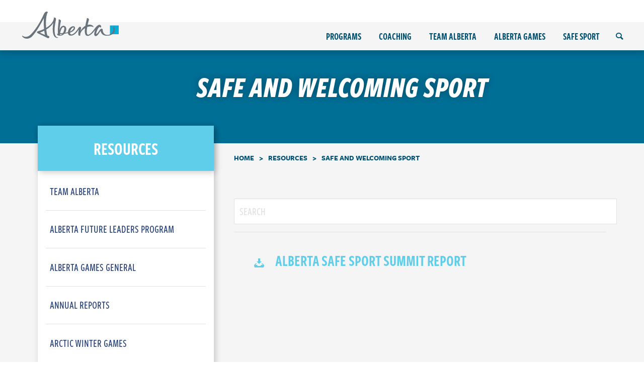

--- FILE ---
content_type: text/html; charset=utf-8
request_url: https://albertasport.ca/resources/safe-and-welcoming-sport/
body_size: 11472
content:









<!doctype html>
<html lang="en">
<head>

    <!-- Google Tag Manager -->
    <script>
    (function (w, d, s, l, i) {
            w[l] = w[l] || []; w[l].push({
                'gtm.start':
                    new Date().getTime(), event: 'gtm.js'
            }); var f = d.getElementsByTagName(s)[0],
                j = d.createElement(s), dl = l != 'dataLayer' ? '&l=' + l : ''; j.async = true; j.src =
                    'https://www.googletagmanager.com/gtm.js?id=' + i + dl; f.parentNode.insertBefore(j, f);
        })(window, document, 'script', 'dataLayer', 'GTM-PSG8WFF');</script>
    <!-- End Google Tag Manager -->

    <meta charset="utf-8">
    <meta http-equiv="X-UA-Compatible" content="IE=edge">

    <!-- favicon -->
    <link rel="apple-touch-icon" sizes="180x180" href="/images/icons/apple-touch-icon.png">
    <link rel="icon" type="image/png" href="/images/icons/favicon-32x32.png" sizes="32x32">
    <link rel="icon" type="image/png" href="/images/icons/favicon-16x16.png" sizes="16x16">
    <link rel="mask-icon" href="/images/icons/safari-pinned-tab.svg" color="#223d77">
    <link rel="shortcut icon" href="/images/icons/favicon.ico">
    <meta name="theme-color" content="#ffffff">
    <!-- /favicon -->

    <meta name="viewport" content="width=device-width, initial-scale=1, shrink-to-fit=no">
    <meta name="description" content="">
    <meta name="keywords" content="">


    
    <meta name="DC.Title" content="Alberta Sport">
    <meta name="DC.Creator" content="Government of Alberta">
    <meta name="DC.Description" content="">
    <meta name="DC.Date" content="2021-10-05">
    <meta name="DC.Language" content="en">
    <meta name="DC.Type" content="Text">

    <meta name="article:modified_time" content="2021-10-05">

    <meta property="og:locale" content="en_US">
    <meta property="og:type" content="website">
    <meta property="og:description" content="">
    <meta property="og:title" content="SAFE AND WELCOMING SPORT">
    <meta property="og:url" content="https://albertasport.ca/">
    <meta property="og:site_name" content="Alberta Sport">
    <meta property="og:image" content="https://albertasport.ca/media/x14cee0p/tennis-2-1600x1209.jpg" />
    <meta property="og:image:width" content="1200" />
    <meta property="og:image:height" content="630" />
    <meta name="twitter:card" content="summary">



    <link rel="icon" href="/images/icons/favicon.ico">

    <title>SAFE AND WELCOMING SPORT | Alberta Sport</title>

    <link rel="canonical" href="https://albertasport.ca/resources/safe-and-welcoming-sport/">

    <!-- Bootstrap core CSS -->
    
    <link href="/Content/site/wp/bootstrap-custom-carousel.css?v=1" rel="stylesheet">
    

    <link href="/Content/site/waldo.css?v=2" rel="stylesheet">
    <link href="/Content/font-awesome.min.css?v=2" rel="stylesheet">

    
    <link href="/Content/site/wp/style.css?v=2" rel="stylesheet">
    <link href="/Content/site/wp/style-override.css?v=2" rel="stylesheet">

    <link href="/Content/site/games-colors.css?v=2" rel="stylesheet">

    <!-- CDF: No CSS dependencies were declared //-->


    <style type="text/css">
        .navbar {
            display: inherit;
            padding: 0px;
        }

            .navbar .megamenu {
                padding: 1rem;
            }

            .navbar .has-megamenu {
                position: static !important;
            }

            .navbar .megamenu {
                left: 0;
                right: 0;
                width: 100%;
                margin-top: 0;
            }
    </style>
    <style type="text/css" id="wp-custom-css">
        .banner-sm {
            display: block;
            margin: 0 auto;
        }

        .banner-lg {
            display: none;
        }
    </style>

<!-- GoA Webteam GA Code --> <!-- Global site tag (gtag.js) - Google Analytics -->
            <script async src="https://www.googletagmanager.com/gtag/js?id=G-7GR4QF44PS"></script>
                                                <script>
            window.dataLayer = window.dataLayer || [];
            function gtag() { dataLayer.push(arguments); }
            gtag('js', new Date());

            gtag('config', 'G-7GR4QF44PS');
            </script>
</head>
<body>

    <div id="page" class="site">
        <a class="skip-link screen-reader-text" href="#content">Skip to content</a>

        <header id="masthead" class="site-header">
            






<nav class="navbar">

    <div class="nav-sm">
        <div class="navbar-header">
            <a class="navbar-brand spar-home" title="Home" href="/" rel="home">Home</a>

            <a class="nav-toggle collapsed">
                <span class="sr-only">Toggle navigation.</span>
                <span class="icon-bar"></span>
                <span class="icon-bar"></span>
                <span class="icon-bar"></span>
            </a>
        </div><!-- .navbar-header -->


        <div class="nav-sm__main-nav">
            <div class="nav-sm__main-nav--container">

                <form class="searchform" method="get" id="searchform" action="/search" autocomplete="off">
                    <input type="text" id="q" name="q" placeholder="Press Enter to Search" />
                </form>

                





<ul id="menu-primary-navigation" class="nav-primary">
        <li id="menu-item-1248" class="nav-col-3 menu-item menu-item-type-custom menu-item-object-custom menu-item-has-children menu-item-1248 ddnav">
            <a title="Programs" data-toggle="ddnav" class="ddnav-toggle" aria-haspopup="true">Programs</a>
            <div class="ddnav-wrapper">

                <p class="nav-cta">Get involved by sponsorships or donating! <a href="/programs/donation-fund-program/">Learn More</a></p>

                <div class="ddnav-inner">

                    <ul role="menu" class=" ddnav-menu">
                        <li id="menu-item-sub-1248" class="nav-heading menu-item menu-item-type-custom menu-item-object-custom menu-item-has-children menu-item-sub-1248 ddnav">

                                

                                
                                

                                <li id="menu-item-1248" class="menu-item menu-item-type-post_type menu-item-object-page menu-item-1248 "><a title="Overview" href="https://www.alberta.ca/sport-physical-activity-and-recreation-stakeholder-services.aspx">Overview</a></li>           
                                

                                        <li id="menu-item-1268" class="menu-item menu-item-type-post_type menu-item-object-page menu-item-1268 "><a title="Association Development Program" href="https://www.alberta.ca/association-development-grant-program.aspx">Association Development Program</a></li>
                                        <li id="menu-item-3188" class="menu-item menu-item-type-post_type menu-item-object-page menu-item-3188 "><a title="2024 Alberta Sport Recognition Awards" href="/programs/2024-alberta-sport-recognition-awards/">2024 Alberta Sport Recognition Awards</a></li>
                                        <li id="menu-item-2309" class="menu-item menu-item-type-post_type menu-item-object-page menu-item-2309 "><a title="Alberta Sport Recognition Awards" href="/programs/alberta-sport-recognition-awards/">Alberta Sport Recognition Awards</a></li>
                                        <li id="menu-item-1253" class="menu-item menu-item-type-post_type menu-item-object-page menu-item-1253 "><a title="Donation Fund Program" href="/programs/donation-fund-program/">Donation Fund Program</a></li>
                                        <li id="menu-item-1271" class="menu-item menu-item-type-post_type menu-item-object-page menu-item-1271 "><a title="Podium Alberta" href="https://www.alberta.ca/podium-alberta.aspx">Podium Alberta</a></li>
                                        <li id="menu-item-1272" class="menu-item menu-item-type-post_type menu-item-object-page menu-item-1272 "><a title="Sport Participation Support Program" href="https://www.alberta.ca/sport-participation-support-program">Sport Participation Support Program</a></li>
                                        <li id="menu-item-3014" class="menu-item menu-item-type-post_type menu-item-object-page menu-item-3014 "><a title="Active Communities Initiative" href="/programs/active-communities-initiative/">Active Communities Initiative</a></li>
                                        <li id="menu-item-2757" class="menu-item menu-item-type-post_type menu-item-object-page menu-item-2757 "><a title="Every Kid Can Play Grant Program" href="/programs/every-kid-can-play-grant-program/">Every Kid Can Play Grant Program</a></li>
                                        <li id="menu-item-2858" class="menu-item menu-item-type-post_type menu-item-object-page menu-item-2858 "><a title="Major Sport Events" href="/programs/major-sport-events/">Major Sport Events</a></li>
                                        <li id="menu-item-3002" class="menu-item menu-item-type-post_type menu-item-object-page menu-item-3002 "><a title="Alberta Future Leaders" href="/programs/alberta-future-leaders/">Alberta Future Leaders</a></li>

                        </li>
                    </ul>
                </div>
            </div>
        </li>
        <li id="menu-item-1076" class="nav-col-3 menu-item menu-item-type-custom menu-item-object-custom menu-item-has-children menu-item-1076 ddnav">
            <a title="Coaching" data-toggle="ddnav" class="ddnav-toggle" aria-haspopup="true">Coaching</a>
            <div class="ddnav-wrapper">

                <p class="nav-cta">Get involved by sponsorships or donating! <a href="/programs/donation-fund-program/">Learn More</a></p>

                <div class="ddnav-inner">

                    <ul role="menu" class=" ddnav-menu">
                        <li id="menu-item-sub-1076" class="nav-heading menu-item menu-item-type-custom menu-item-object-custom menu-item-has-children menu-item-sub-1076 ddnav">

<a title="Coaching" href="#">Coaching</a><ul role="menu" class=" ddnav-menu">                                

                                
                                

                                <li id="menu-item-1076" class="menu-item menu-item-type-post_type menu-item-object-page menu-item-1076 "><a title="Coaching Homepage" href="/coaching/">Coaching Homepage</a></li>           
                                

                                        <li id="menu-item-1254" class="menu-item menu-item-type-post_type menu-item-object-page menu-item-1254 "><a title="About NCCP" href="/coaching/about-nccp/">About NCCP</a></li>
                                        <li id="menu-item-2090" class="menu-item menu-item-type-post_type menu-item-object-page menu-item-2090 "><a title="NCCP eLearning modules" href="/coaching/nccp-elearning-modules/">NCCP eLearning modules</a></li>
                                        <li id="menu-item-1255" class="menu-item menu-item-type-post_type menu-item-object-page menu-item-1255 "><a title="NCCP Home Study" href="/coaching/home-study/">NCCP Home Study</a></li>
                                        <li id="menu-item-2840" class="menu-item menu-item-type-post_type menu-item-object-page menu-item-2840 "><a title="Canada Games Apprenticeship Coach Program" href="/coaching/canada-games-apprenticeship-coach-program/">Canada Games Apprenticeship Coach Program</a></li>

</ul>                        </li>
                            <li id="menu-item-parent-2050" class="nav-heading menu-item menu-item-type-custom menu-item-object-custom menu-item-has-children menu-item-parent-2050 ddnav ">
                                <a title="Multi-Sport Coaching Modules" href="#">Multi-Sport Coaching Modules</a>
                                <ul role="menu" class=" ddnav-menu">
                                    <li id="menu-item-2050" class="nav-has-image menu-item menu-item-type-custom menu-item-object-custom menu-item-2050"><a title="Multi-Sport Coaching Modules" href="/coaching/nccp-multi-sport-coaching-modules/">Multi-Sport Coaching Modules<div class="nav-image" style="background-image:url('/media/o2djrlig/nccp-logo-square-02-01.jpg?anchor=center&amp;mode=crop&amp;width=160&amp;height=160&amp;rnd=132827571724830000&amp;mode=max')"></div></a></li>


                                        <li id="menu-item-1289" class="menu-item menu-item-type-custom menu-item-object-custom menu-item-1289 menu-item-only-mobile "><a title="Competition Introduction Modules" href="/coaching/nccp-multi-sport-coaching-modules/competition-introduction-modules/">Competition Introduction Modules</a></li>
                                        <li id="menu-item-1290" class="menu-item menu-item-type-custom menu-item-object-custom menu-item-1290 menu-item-only-mobile "><a title="Competition Development Modules" href="/coaching/nccp-multi-sport-coaching-modules/competition-development-modules/">Competition Development Modules</a></li>
                                        <li id="menu-item-2051" class="menu-item menu-item-type-custom menu-item-object-custom menu-item-2051 menu-item-only-mobile "><a title="Other Multi-Sport Modules" href="/coaching/nccp-multi-sport-coaching-modules/other-multi-sport-modules/">Other Multi-Sport Modules</a></li>
                                        <li id="menu-item-2089" class="menu-item menu-item-type-custom menu-item-object-custom menu-item-2089 menu-item-only-mobile "><a title="Core Training for Coach Developers" href="/coaching/nccp-multi-sport-coaching-modules/core-training-for-coach-developers/">Core Training for Coach Developers</a></li>

                                </ul>
                            </li>
                            <li id="menu-item-parent-1288" class="nav-heading menu-item menu-item-type-custom menu-item-object-custom menu-item-has-children menu-item-parent-1288 ddnav ">
                                <a title="NCCP MULTI-SPORT CALENDAR" href="#">NCCP MULTI-SPORT CALENDAR</a>
                                <ul role="menu" class=" ddnav-menu">
                                    <li id="menu-item-1288" class="nav-has-image menu-item menu-item-type-custom menu-item-object-custom menu-item-1288"><a title="NCCP MULTI-SPORT CALENDAR" href="/coaching/nccp-multi-sport-calendar/">NCCP MULTI-SPORT CALENDAR<div class="nav-image" style="background-image:url('/media/grwnazk4/calendar-nccp.jpg?anchor=center&amp;mode=crop&amp;width=160&amp;height=160&amp;rnd=132827597689100000&amp;mode=max')"></div></a></li>



                                </ul>
                            </li>
                    </ul>
                </div>
            </div>
        </li>
        <li id="menu-item-1077" class="nav-col-3 menu-item menu-item-type-custom menu-item-object-custom menu-item-has-children menu-item-1077 ddnav">
            <a title="Team Alberta" data-toggle="ddnav" class="ddnav-toggle" aria-haspopup="true">Team Alberta</a>
            <div class="ddnav-wrapper">

                <p class="nav-cta">Get involved by sponsorships or donating! <a href="/programs/donation-fund-program/">Learn More</a></p>

                <div class="ddnav-inner">

                    <ul role="menu" class=" ddnav-menu">
                        <li id="menu-item-sub-1077" class="nav-heading menu-item menu-item-type-custom menu-item-object-custom menu-item-has-children menu-item-sub-1077 ddnav">

<a title="Team Alberta" href="#">Team Alberta</a><ul role="menu" class=" ddnav-menu">                                

                                
                                

                                <li id="menu-item-1077" class="menu-item menu-item-type-post_type menu-item-object-page menu-item-1077 "><a title="Overview" href="https://www.teamalberta.org/">Overview</a></li>           
                                

                                        <li id="menu-item-1256" class="menu-item menu-item-type-post_type menu-item-object-page menu-item-1256 "><a title="Results" href="https://www.teamalberta.org/team-alberta-results/">Results</a></li>
                                        <li id="menu-item-1258" class="menu-item menu-item-type-post_type menu-item-object-page menu-item-1258 "><a title="Alumni" href="https://www.teamalberta.org/alumni/">Alumni</a></li>
                                        <li id="menu-item-1232" class="menu-item menu-item-type-post_type menu-item-object-page menu-item-1232 "><a title="Resources" href="https://www.teamalberta.org/resources/">Resources</a></li>

</ul>                        </li>
                            <li id="menu-item-parent-1571" class="nav-heading menu-item menu-item-type-custom menu-item-object-custom menu-item-has-children menu-item-parent-1571 ddnav ">
                                <a title="Arctic Winter Games" href="#">Arctic Winter Games</a>
                                <ul role="menu" class=" ddnav-menu">
                                    <li id="menu-item-1571" class="nav-has-image menu-item menu-item-type-custom menu-item-object-custom menu-item-1571"><a title="Arctic Winter Games" href="https://www.teamalberta.org/arctic-winter-games/">Arctic Winter Games<div class="nav-image" style="background-image:url('/media/fqtjth15/collins-03-24-2018-62.jpg?anchor=center&amp;mode=crop&amp;width=160&amp;height=160&amp;rnd=132824010720270000&amp;mode=max')"></div></a></li>


                                        <li id="menu-item-1577" class="menu-item menu-item-type-custom menu-item-object-custom menu-item-1577 menu-item-only-mobile "><a title="Sport Coordinators" href="https://www.teamalberta.org/arctic-winter-games/sport-coordinators/">Sport Coordinators</a></li>
                                        <li id="menu-item-2582" class="menu-item menu-item-type-custom menu-item-object-custom menu-item-2582 menu-item-only-mobile "><a title="Arctic Games Mission Staff" href="https://www.teamalberta.org/arctic-winter-games/arctic-games-mission-staff/">Arctic Games Mission Staff</a></li>

                                </ul>
                            </li>
                            <li id="menu-item-parent-1572" class="nav-heading menu-item menu-item-type-custom menu-item-object-custom menu-item-has-children menu-item-parent-1572 ddnav ">
                                <a title="Canada Summer Games" href="#">Canada Summer Games</a>
                                <ul role="menu" class=" ddnav-menu">
                                    <li id="menu-item-1572" class="nav-has-image menu-item menu-item-type-custom menu-item-object-custom menu-item-1572"><a title="Canada Summer Games" href="https://www.teamalberta.org/canada-summer-games/">Canada Summer Games<div class="nav-image" style="background-image:url('/media/b42aivqf/08072022_ianmather_031.jpg?anchor=center&amp;mode=crop&amp;width=160&amp;height=160&amp;rnd=133993505972800000&amp;mode=max')"></div></a></li>


                                        <li id="menu-item-1579" class="menu-item menu-item-type-custom menu-item-object-custom menu-item-1579 menu-item-only-mobile "><a title="TEAM ALBERTA MEDIA RELEASES" href="https://www.teamalberta.org/canada-summer-games/team-alberta-media-releases/">TEAM ALBERTA MEDIA RELEASES</a></li>
                                        <li id="menu-item-3085" class="menu-item menu-item-type-custom menu-item-object-custom menu-item-3085 menu-item-only-mobile "><a title="Integrated Support Team (IST)" href="https://www.teamalberta.org/canada-summer-games/integrated-support-team-ist/">Integrated Support Team (IST)</a></li>
                                        <li id="menu-item-3097" class="menu-item menu-item-type-custom menu-item-object-custom menu-item-3097 menu-item-only-mobile "><a title="Sport Coordinators" href="https://www.teamalberta.org/canada-summer-games/sport-coordinators/">Sport Coordinators</a></li>

                                </ul>
                            </li>
                            <li id="menu-item-parent-1573" class="nav-heading menu-item menu-item-type-custom menu-item-object-custom menu-item-has-children menu-item-parent-1573 ddnav ">
                                <a title="Canada Winter Games" href="#">Canada Winter Games</a>
                                <ul role="menu" class=" ddnav-menu">
                                    <li id="menu-item-1573" class="nav-has-image menu-item menu-item-type-custom menu-item-object-custom menu-item-1573"><a title="Canada Winter Games" href="https://www.teamalberta.org/canada-winter-games/">Canada Winter Games<div class="nav-image" style="background-image:url('/media/3t2ljidq/biathlon-312-1024x683.jpg?anchor=center&amp;mode=crop&amp;width=160&amp;height=160&amp;rnd=132823065620530000&amp;mode=max')"></div></a></li>


                                        <li id="menu-item-3265" class="menu-item menu-item-type-custom menu-item-object-custom menu-item-3265 menu-item-only-mobile "><a title="Canada Winter Games Mission Staff" href="https://www.teamalberta.org/canada-winter-games/canada-winter-games-mission-staff/">Canada Winter Games Mission Staff</a></li>

                                </ul>
                            </li>
                    </ul>
                </div>
            </div>
        </li>
        <li id="menu-item-1078" class="nav-col-3 menu-item menu-item-type-custom menu-item-object-custom menu-item-has-children menu-item-1078 ddnav">
            <a title="Alberta Games" data-toggle="ddnav" class="ddnav-toggle" aria-haspopup="true">Alberta Games</a>
            <div class="ddnav-wrapper">

                <p class="nav-cta">Get involved by sponsorships or donating! <a href="/programs/donation-fund-program/">Learn More</a></p>

                <div class="ddnav-inner">

                    <ul role="menu" class=" ddnav-menu">
                        <li id="menu-item-sub-1078" class="nav-heading menu-item menu-item-type-custom menu-item-object-custom menu-item-has-children menu-item-sub-1078 ddnav">

<a title="Alberta Games" href="#">Alberta Games</a><ul role="menu" class=" ddnav-menu">                                

                                
                                

                                <li id="menu-item-1078" class="menu-item menu-item-type-post_type menu-item-object-page menu-item-1078 "><a title="Overview" href="/alberta-games/">Overview</a></li>           
                                

                                        <li id="menu-item-1260" class="menu-item menu-item-type-post_type menu-item-object-page menu-item-1260 "><a title="Bid to Become Host City" href="/alberta-games/host/">Bid to Become Host City</a></li>
                                        <li id="menu-item-1240" class="menu-item menu-item-type-post_type menu-item-object-page menu-item-1240 "><a title="FAQ: General Alberta Games" href="/alberta-games/faq/">FAQ: General Alberta Games</a></li>
                                        <li id="menu-item-1489" class="menu-item menu-item-type-post_type menu-item-object-page menu-item-1489 "><a title="Alberta Games Results" href="https://albertagames.rampinteractive.com/public/results.aspx">Alberta Games Results</a></li>
                                        <li id="menu-item-1305" class="menu-item menu-item-type-post_type menu-item-object-page menu-item-1305 "><a title="Awards" href="/alberta-games/awards/">Awards</a></li>

</ul>                        </li>
                            <li id="menu-item-parent-1166" class="nav-heading menu-item menu-item-type-custom menu-item-object-custom menu-item-has-children menu-item-parent-1166 ddnav ">
                                <a title="Alberta Summer Games" href="#">Alberta Summer Games</a>
                                <ul role="menu" class=" ddnav-menu">
                                    <li id="menu-item-1166" class="nav-has-image menu-item menu-item-type-custom menu-item-object-custom menu-item-1166"><a title="Alberta Summer Games" href="https://www.albertasummergames.ca/">Alberta Summer Games<div class="nav-image" style="background-image:url('/media/0i1dpuzy/abg_sc-stacked-fullcolour-rgb.png?anchor=center&amp;mode=crop&amp;width=160&amp;height=160&amp;rnd=133465371542330000&amp;mode=max')"></div></a></li>


                                        <li id="menu-item-1264" class="menu-item menu-item-type-custom menu-item-object-custom menu-item-1264 menu-item-only-mobile "><a title="Sport Information" href="https://www.albertasummergames.ca/sport-information/">Sport Information</a></li>
                                        <li id="menu-item-1406" class="menu-item menu-item-type-custom menu-item-object-custom menu-item-1406 menu-item-only-mobile "><a title="SPONSORSHIP" href="https://www.albertasummergames.ca/sponsorship/">SPONSORSHIP</a></li>
                                        <li id="menu-item-2753" class="menu-item menu-item-type-custom menu-item-object-custom menu-item-2753 menu-item-only-mobile "><a title="Frequently Asked Questions" href="https://albertasport.ca/alberta-games/faq/">Frequently Asked Questions</a></li>
                                        <li id="menu-item-3132" class="menu-item menu-item-type-custom menu-item-object-custom menu-item-3132 menu-item-only-mobile "><a title="ASG PSO Resource Page" href="https://www.albertasummergames.ca/asg-pso-resource-page/">ASG PSO Resource Page</a></li>

                                </ul>
                            </li>
                            <li id="menu-item-parent-2584" class="nav-heading menu-item menu-item-type-custom menu-item-object-custom menu-item-has-children menu-item-parent-2584 ddnav ">
                                <a title="Alberta Winter Games" href="#">Alberta Winter Games</a>
                                <ul role="menu" class=" ddnav-menu">
                                    <li id="menu-item-2584" class="nav-has-image menu-item menu-item-type-custom menu-item-object-custom menu-item-2584"><a title="Alberta Winter Games" href="https://www.albertawintergames.ca/">Alberta Winter Games<div class="nav-image" style="background-image:url('/media/cnqj021l/lakeland_awg-lr-stacked-full-rgb.png?anchor=center&amp;mode=crop&amp;width=160&amp;height=160&amp;rnd=133615539919100000&amp;mode=max')"></div></a></li>


                                        <li id="menu-item-2575" class="menu-item menu-item-type-custom menu-item-object-custom menu-item-2575 menu-item-only-mobile "><a title="Sport Information" href="https://www.albertawintergames.ca/sport-information/">Sport Information</a></li>
                                        <li id="menu-item-2754" class="menu-item menu-item-type-custom menu-item-object-custom menu-item-2754 menu-item-only-mobile "><a title="Frequently Asked Questions" href="https://albertasport.ca/alberta-games/faq/">Frequently Asked Questions</a></li>
                                        <li id="menu-item-2782" class="menu-item menu-item-type-custom menu-item-object-custom menu-item-2782 menu-item-only-mobile "><a title="PSO Resource Page" href="https://www.albertawintergames.ca/pso-resource-page/">PSO Resource Page</a></li>
                                        <li id="menu-item-2913" class="menu-item menu-item-type-custom menu-item-object-custom menu-item-2913 menu-item-only-mobile "><a title="Results" href="https://albertagames.rampinteractive.com/public/results.aspx">Results</a></li>

                                </ul>
                            </li>
                    </ul>
                </div>
            </div>
        </li>
        <li id="menu-item-1079" class="nav-col-3 menu-item menu-item-type-custom menu-item-object-custom menu-item-has-children menu-item-1079 ddnav">
            <a title="Safe Sport" data-toggle="ddnav" class="ddnav-toggle" aria-haspopup="true">Safe Sport</a>
            <div class="ddnav-wrapper">

                <p class="nav-cta">Get involved by sponsorships or donating! <a href="/programs/donation-fund-program/">Learn More</a></p>

                <div class="ddnav-inner">

                    <ul role="menu" class=" ddnav-menu">
                        <li id="menu-item-sub-1079" class="nav-heading menu-item menu-item-type-custom menu-item-object-custom menu-item-has-children menu-item-sub-1079 ddnav">

                                

                                
                                

                                <li id="menu-item-1079" class="menu-item menu-item-type-post_type menu-item-object-page menu-item-1079 "><a title="Resources for Albertans" href="/safe-sport/">Resources for Albertans</a></li>           
                                

                                        <li id="menu-item-1421" class="menu-item menu-item-type-post_type menu-item-object-page menu-item-1421 "><a title="CONCUSSION &amp; INJURY PREVENTION" href="/safe-sport/concussion-injury-prevention/">CONCUSSION &amp; INJURY PREVENTION</a></li>
                                        <li id="menu-item-1423" class="menu-item menu-item-type-post_type menu-item-object-page menu-item-1423 "><a title="SAFE SPORT RESOURCES FOR SPORT ORGANIZATIONS" href="/safe-sport/safe-sport-resources-for-sport-organizations/">SAFE SPORT RESOURCES FOR SPORT ORGANIZATIONS</a></li>

                        </li>
                    </ul>
                </div>
            </div>
        </li>

</ul>
               

            </div>
        </div>
    </div>

    <div class="nav-lg">
        <div class="navbar-header">
            <a class="navbar-brand spar-home" title="Home" href="/" rel="home">Home</a>
            <div id="menu-secondary-navigation" class="nav-secondary" style="min-height: 4.4rem;"></div>

             





<ul id="menu-primary-navigation" class="nav-primary">
        <li id="menu-item-1248" class="nav-col-3 menu-item menu-item-type-custom menu-item-object-custom menu-item-has-children menu-item-1248 ddnav">
            <a title="Programs" data-toggle="ddnav" class="ddnav-toggle" aria-haspopup="true">Programs</a>
            <div class="ddnav-wrapper">

                <p class="nav-cta">Get involved by sponsorships or donating! <a href="/programs/donation-fund-program/">Learn More</a></p>

                <div class="ddnav-inner">

                    <ul role="menu" class=" ddnav-menu">
                        <li id="menu-item-sub-1248" class="nav-heading menu-item menu-item-type-custom menu-item-object-custom menu-item-has-children menu-item-sub-1248 ddnav">

                                

                                
                                

                                <li id="menu-item-1248" class="menu-item menu-item-type-post_type menu-item-object-page menu-item-1248 "><a title="Overview" href="https://www.alberta.ca/sport-physical-activity-and-recreation-stakeholder-services.aspx">Overview</a></li>           
                                

                                        <li id="menu-item-1268" class="menu-item menu-item-type-post_type menu-item-object-page menu-item-1268 "><a title="Association Development Program" href="https://www.alberta.ca/association-development-grant-program.aspx">Association Development Program</a></li>
                                        <li id="menu-item-3188" class="menu-item menu-item-type-post_type menu-item-object-page menu-item-3188 "><a title="2024 Alberta Sport Recognition Awards" href="/programs/2024-alberta-sport-recognition-awards/">2024 Alberta Sport Recognition Awards</a></li>
                                        <li id="menu-item-2309" class="menu-item menu-item-type-post_type menu-item-object-page menu-item-2309 "><a title="Alberta Sport Recognition Awards" href="/programs/alberta-sport-recognition-awards/">Alberta Sport Recognition Awards</a></li>
                                        <li id="menu-item-1253" class="menu-item menu-item-type-post_type menu-item-object-page menu-item-1253 "><a title="Donation Fund Program" href="/programs/donation-fund-program/">Donation Fund Program</a></li>
                                        <li id="menu-item-1271" class="menu-item menu-item-type-post_type menu-item-object-page menu-item-1271 "><a title="Podium Alberta" href="https://www.alberta.ca/podium-alberta.aspx">Podium Alberta</a></li>
                                        <li id="menu-item-1272" class="menu-item menu-item-type-post_type menu-item-object-page menu-item-1272 "><a title="Sport Participation Support Program" href="https://www.alberta.ca/sport-participation-support-program">Sport Participation Support Program</a></li>
                                        <li id="menu-item-3014" class="menu-item menu-item-type-post_type menu-item-object-page menu-item-3014 "><a title="Active Communities Initiative" href="/programs/active-communities-initiative/">Active Communities Initiative</a></li>
                                        <li id="menu-item-2757" class="menu-item menu-item-type-post_type menu-item-object-page menu-item-2757 "><a title="Every Kid Can Play Grant Program" href="/programs/every-kid-can-play-grant-program/">Every Kid Can Play Grant Program</a></li>
                                        <li id="menu-item-2858" class="menu-item menu-item-type-post_type menu-item-object-page menu-item-2858 "><a title="Major Sport Events" href="/programs/major-sport-events/">Major Sport Events</a></li>
                                        <li id="menu-item-3002" class="menu-item menu-item-type-post_type menu-item-object-page menu-item-3002 "><a title="Alberta Future Leaders" href="/programs/alberta-future-leaders/">Alberta Future Leaders</a></li>

                        </li>
                    </ul>
                </div>
            </div>
        </li>
        <li id="menu-item-1076" class="nav-col-3 menu-item menu-item-type-custom menu-item-object-custom menu-item-has-children menu-item-1076 ddnav">
            <a title="Coaching" data-toggle="ddnav" class="ddnav-toggle" aria-haspopup="true">Coaching</a>
            <div class="ddnav-wrapper">

                <p class="nav-cta">Get involved by sponsorships or donating! <a href="/programs/donation-fund-program/">Learn More</a></p>

                <div class="ddnav-inner">

                    <ul role="menu" class=" ddnav-menu">
                        <li id="menu-item-sub-1076" class="nav-heading menu-item menu-item-type-custom menu-item-object-custom menu-item-has-children menu-item-sub-1076 ddnav">

<a title="Coaching" href="#">Coaching</a><ul role="menu" class=" ddnav-menu">                                

                                
                                

                                <li id="menu-item-1076" class="menu-item menu-item-type-post_type menu-item-object-page menu-item-1076 "><a title="Coaching Homepage" href="/coaching/">Coaching Homepage</a></li>           
                                

                                        <li id="menu-item-1254" class="menu-item menu-item-type-post_type menu-item-object-page menu-item-1254 "><a title="About NCCP" href="/coaching/about-nccp/">About NCCP</a></li>
                                        <li id="menu-item-2090" class="menu-item menu-item-type-post_type menu-item-object-page menu-item-2090 "><a title="NCCP eLearning modules" href="/coaching/nccp-elearning-modules/">NCCP eLearning modules</a></li>
                                        <li id="menu-item-1255" class="menu-item menu-item-type-post_type menu-item-object-page menu-item-1255 "><a title="NCCP Home Study" href="/coaching/home-study/">NCCP Home Study</a></li>
                                        <li id="menu-item-2840" class="menu-item menu-item-type-post_type menu-item-object-page menu-item-2840 "><a title="Canada Games Apprenticeship Coach Program" href="/coaching/canada-games-apprenticeship-coach-program/">Canada Games Apprenticeship Coach Program</a></li>

</ul>                        </li>
                            <li id="menu-item-parent-2050" class="nav-heading menu-item menu-item-type-custom menu-item-object-custom menu-item-has-children menu-item-parent-2050 ddnav ">
                                <a title="Multi-Sport Coaching Modules" href="#">Multi-Sport Coaching Modules</a>
                                <ul role="menu" class=" ddnav-menu">
                                    <li id="menu-item-2050" class="nav-has-image menu-item menu-item-type-custom menu-item-object-custom menu-item-2050"><a title="Multi-Sport Coaching Modules" href="/coaching/nccp-multi-sport-coaching-modules/">Multi-Sport Coaching Modules<div class="nav-image" style="background-image:url('/media/o2djrlig/nccp-logo-square-02-01.jpg?anchor=center&amp;mode=crop&amp;width=160&amp;height=160&amp;rnd=132827571724830000&amp;mode=max')"></div></a></li>


                                        <li id="menu-item-1289" class="menu-item menu-item-type-custom menu-item-object-custom menu-item-1289 menu-item-only-mobile "><a title="Competition Introduction Modules" href="/coaching/nccp-multi-sport-coaching-modules/competition-introduction-modules/">Competition Introduction Modules</a></li>
                                        <li id="menu-item-1290" class="menu-item menu-item-type-custom menu-item-object-custom menu-item-1290 menu-item-only-mobile "><a title="Competition Development Modules" href="/coaching/nccp-multi-sport-coaching-modules/competition-development-modules/">Competition Development Modules</a></li>
                                        <li id="menu-item-2051" class="menu-item menu-item-type-custom menu-item-object-custom menu-item-2051 menu-item-only-mobile "><a title="Other Multi-Sport Modules" href="/coaching/nccp-multi-sport-coaching-modules/other-multi-sport-modules/">Other Multi-Sport Modules</a></li>
                                        <li id="menu-item-2089" class="menu-item menu-item-type-custom menu-item-object-custom menu-item-2089 menu-item-only-mobile "><a title="Core Training for Coach Developers" href="/coaching/nccp-multi-sport-coaching-modules/core-training-for-coach-developers/">Core Training for Coach Developers</a></li>

                                </ul>
                            </li>
                            <li id="menu-item-parent-1288" class="nav-heading menu-item menu-item-type-custom menu-item-object-custom menu-item-has-children menu-item-parent-1288 ddnav ">
                                <a title="NCCP MULTI-SPORT CALENDAR" href="#">NCCP MULTI-SPORT CALENDAR</a>
                                <ul role="menu" class=" ddnav-menu">
                                    <li id="menu-item-1288" class="nav-has-image menu-item menu-item-type-custom menu-item-object-custom menu-item-1288"><a title="NCCP MULTI-SPORT CALENDAR" href="/coaching/nccp-multi-sport-calendar/">NCCP MULTI-SPORT CALENDAR<div class="nav-image" style="background-image:url('/media/grwnazk4/calendar-nccp.jpg?anchor=center&amp;mode=crop&amp;width=160&amp;height=160&amp;rnd=132827597689100000&amp;mode=max')"></div></a></li>



                                </ul>
                            </li>
                    </ul>
                </div>
            </div>
        </li>
        <li id="menu-item-1077" class="nav-col-3 menu-item menu-item-type-custom menu-item-object-custom menu-item-has-children menu-item-1077 ddnav">
            <a title="Team Alberta" data-toggle="ddnav" class="ddnav-toggle" aria-haspopup="true">Team Alberta</a>
            <div class="ddnav-wrapper">

                <p class="nav-cta">Get involved by sponsorships or donating! <a href="/programs/donation-fund-program/">Learn More</a></p>

                <div class="ddnav-inner">

                    <ul role="menu" class=" ddnav-menu">
                        <li id="menu-item-sub-1077" class="nav-heading menu-item menu-item-type-custom menu-item-object-custom menu-item-has-children menu-item-sub-1077 ddnav">

<a title="Team Alberta" href="#">Team Alberta</a><ul role="menu" class=" ddnav-menu">                                

                                
                                

                                <li id="menu-item-1077" class="menu-item menu-item-type-post_type menu-item-object-page menu-item-1077 "><a title="Overview" href="https://www.teamalberta.org/">Overview</a></li>           
                                

                                        <li id="menu-item-1256" class="menu-item menu-item-type-post_type menu-item-object-page menu-item-1256 "><a title="Results" href="https://www.teamalberta.org/team-alberta-results/">Results</a></li>
                                        <li id="menu-item-1258" class="menu-item menu-item-type-post_type menu-item-object-page menu-item-1258 "><a title="Alumni" href="https://www.teamalberta.org/alumni/">Alumni</a></li>
                                        <li id="menu-item-1232" class="menu-item menu-item-type-post_type menu-item-object-page menu-item-1232 "><a title="Resources" href="https://www.teamalberta.org/resources/">Resources</a></li>

</ul>                        </li>
                            <li id="menu-item-parent-1571" class="nav-heading menu-item menu-item-type-custom menu-item-object-custom menu-item-has-children menu-item-parent-1571 ddnav ">
                                <a title="Arctic Winter Games" href="#">Arctic Winter Games</a>
                                <ul role="menu" class=" ddnav-menu">
                                    <li id="menu-item-1571" class="nav-has-image menu-item menu-item-type-custom menu-item-object-custom menu-item-1571"><a title="Arctic Winter Games" href="https://www.teamalberta.org/arctic-winter-games/">Arctic Winter Games<div class="nav-image" style="background-image:url('/media/fqtjth15/collins-03-24-2018-62.jpg?anchor=center&amp;mode=crop&amp;width=160&amp;height=160&amp;rnd=132824010720270000&amp;mode=max')"></div></a></li>


                                        <li id="menu-item-1577" class="menu-item menu-item-type-custom menu-item-object-custom menu-item-1577 menu-item-only-mobile "><a title="Sport Coordinators" href="https://www.teamalberta.org/arctic-winter-games/sport-coordinators/">Sport Coordinators</a></li>
                                        <li id="menu-item-2582" class="menu-item menu-item-type-custom menu-item-object-custom menu-item-2582 menu-item-only-mobile "><a title="Arctic Games Mission Staff" href="https://www.teamalberta.org/arctic-winter-games/arctic-games-mission-staff/">Arctic Games Mission Staff</a></li>

                                </ul>
                            </li>
                            <li id="menu-item-parent-1572" class="nav-heading menu-item menu-item-type-custom menu-item-object-custom menu-item-has-children menu-item-parent-1572 ddnav ">
                                <a title="Canada Summer Games" href="#">Canada Summer Games</a>
                                <ul role="menu" class=" ddnav-menu">
                                    <li id="menu-item-1572" class="nav-has-image menu-item menu-item-type-custom menu-item-object-custom menu-item-1572"><a title="Canada Summer Games" href="https://www.teamalberta.org/canada-summer-games/">Canada Summer Games<div class="nav-image" style="background-image:url('/media/b42aivqf/08072022_ianmather_031.jpg?anchor=center&amp;mode=crop&amp;width=160&amp;height=160&amp;rnd=133993505972800000&amp;mode=max')"></div></a></li>


                                        <li id="menu-item-1579" class="menu-item menu-item-type-custom menu-item-object-custom menu-item-1579 menu-item-only-mobile "><a title="TEAM ALBERTA MEDIA RELEASES" href="https://www.teamalberta.org/canada-summer-games/team-alberta-media-releases/">TEAM ALBERTA MEDIA RELEASES</a></li>
                                        <li id="menu-item-3085" class="menu-item menu-item-type-custom menu-item-object-custom menu-item-3085 menu-item-only-mobile "><a title="Integrated Support Team (IST)" href="https://www.teamalberta.org/canada-summer-games/integrated-support-team-ist/">Integrated Support Team (IST)</a></li>
                                        <li id="menu-item-3097" class="menu-item menu-item-type-custom menu-item-object-custom menu-item-3097 menu-item-only-mobile "><a title="Sport Coordinators" href="https://www.teamalberta.org/canada-summer-games/sport-coordinators/">Sport Coordinators</a></li>

                                </ul>
                            </li>
                            <li id="menu-item-parent-1573" class="nav-heading menu-item menu-item-type-custom menu-item-object-custom menu-item-has-children menu-item-parent-1573 ddnav ">
                                <a title="Canada Winter Games" href="#">Canada Winter Games</a>
                                <ul role="menu" class=" ddnav-menu">
                                    <li id="menu-item-1573" class="nav-has-image menu-item menu-item-type-custom menu-item-object-custom menu-item-1573"><a title="Canada Winter Games" href="https://www.teamalberta.org/canada-winter-games/">Canada Winter Games<div class="nav-image" style="background-image:url('/media/3t2ljidq/biathlon-312-1024x683.jpg?anchor=center&amp;mode=crop&amp;width=160&amp;height=160&amp;rnd=132823065620530000&amp;mode=max')"></div></a></li>


                                        <li id="menu-item-3265" class="menu-item menu-item-type-custom menu-item-object-custom menu-item-3265 menu-item-only-mobile "><a title="Canada Winter Games Mission Staff" href="https://www.teamalberta.org/canada-winter-games/canada-winter-games-mission-staff/">Canada Winter Games Mission Staff</a></li>

                                </ul>
                            </li>
                    </ul>
                </div>
            </div>
        </li>
        <li id="menu-item-1078" class="nav-col-3 menu-item menu-item-type-custom menu-item-object-custom menu-item-has-children menu-item-1078 ddnav">
            <a title="Alberta Games" data-toggle="ddnav" class="ddnav-toggle" aria-haspopup="true">Alberta Games</a>
            <div class="ddnav-wrapper">

                <p class="nav-cta">Get involved by sponsorships or donating! <a href="/programs/donation-fund-program/">Learn More</a></p>

                <div class="ddnav-inner">

                    <ul role="menu" class=" ddnav-menu">
                        <li id="menu-item-sub-1078" class="nav-heading menu-item menu-item-type-custom menu-item-object-custom menu-item-has-children menu-item-sub-1078 ddnav">

<a title="Alberta Games" href="#">Alberta Games</a><ul role="menu" class=" ddnav-menu">                                

                                
                                

                                <li id="menu-item-1078" class="menu-item menu-item-type-post_type menu-item-object-page menu-item-1078 "><a title="Overview" href="/alberta-games/">Overview</a></li>           
                                

                                        <li id="menu-item-1260" class="menu-item menu-item-type-post_type menu-item-object-page menu-item-1260 "><a title="Bid to Become Host City" href="/alberta-games/host/">Bid to Become Host City</a></li>
                                        <li id="menu-item-1240" class="menu-item menu-item-type-post_type menu-item-object-page menu-item-1240 "><a title="FAQ: General Alberta Games" href="/alberta-games/faq/">FAQ: General Alberta Games</a></li>
                                        <li id="menu-item-1489" class="menu-item menu-item-type-post_type menu-item-object-page menu-item-1489 "><a title="Alberta Games Results" href="https://albertagames.rampinteractive.com/public/results.aspx">Alberta Games Results</a></li>
                                        <li id="menu-item-1305" class="menu-item menu-item-type-post_type menu-item-object-page menu-item-1305 "><a title="Awards" href="/alberta-games/awards/">Awards</a></li>

</ul>                        </li>
                            <li id="menu-item-parent-1166" class="nav-heading menu-item menu-item-type-custom menu-item-object-custom menu-item-has-children menu-item-parent-1166 ddnav ">
                                <a title="Alberta Summer Games" href="#">Alberta Summer Games</a>
                                <ul role="menu" class=" ddnav-menu">
                                    <li id="menu-item-1166" class="nav-has-image menu-item menu-item-type-custom menu-item-object-custom menu-item-1166"><a title="Alberta Summer Games" href="https://www.albertasummergames.ca/">Alberta Summer Games<div class="nav-image" style="background-image:url('/media/0i1dpuzy/abg_sc-stacked-fullcolour-rgb.png?anchor=center&amp;mode=crop&amp;width=160&amp;height=160&amp;rnd=133465371542330000&amp;mode=max')"></div></a></li>


                                        <li id="menu-item-1264" class="menu-item menu-item-type-custom menu-item-object-custom menu-item-1264 menu-item-only-mobile "><a title="Sport Information" href="https://www.albertasummergames.ca/sport-information/">Sport Information</a></li>
                                        <li id="menu-item-1406" class="menu-item menu-item-type-custom menu-item-object-custom menu-item-1406 menu-item-only-mobile "><a title="SPONSORSHIP" href="https://www.albertasummergames.ca/sponsorship/">SPONSORSHIP</a></li>
                                        <li id="menu-item-2753" class="menu-item menu-item-type-custom menu-item-object-custom menu-item-2753 menu-item-only-mobile "><a title="Frequently Asked Questions" href="https://albertasport.ca/alberta-games/faq/">Frequently Asked Questions</a></li>
                                        <li id="menu-item-3132" class="menu-item menu-item-type-custom menu-item-object-custom menu-item-3132 menu-item-only-mobile "><a title="ASG PSO Resource Page" href="https://www.albertasummergames.ca/asg-pso-resource-page/">ASG PSO Resource Page</a></li>

                                </ul>
                            </li>
                            <li id="menu-item-parent-2584" class="nav-heading menu-item menu-item-type-custom menu-item-object-custom menu-item-has-children menu-item-parent-2584 ddnav ">
                                <a title="Alberta Winter Games" href="#">Alberta Winter Games</a>
                                <ul role="menu" class=" ddnav-menu">
                                    <li id="menu-item-2584" class="nav-has-image menu-item menu-item-type-custom menu-item-object-custom menu-item-2584"><a title="Alberta Winter Games" href="https://www.albertawintergames.ca/">Alberta Winter Games<div class="nav-image" style="background-image:url('/media/cnqj021l/lakeland_awg-lr-stacked-full-rgb.png?anchor=center&amp;mode=crop&amp;width=160&amp;height=160&amp;rnd=133615539919100000&amp;mode=max')"></div></a></li>


                                        <li id="menu-item-2575" class="menu-item menu-item-type-custom menu-item-object-custom menu-item-2575 menu-item-only-mobile "><a title="Sport Information" href="https://www.albertawintergames.ca/sport-information/">Sport Information</a></li>
                                        <li id="menu-item-2754" class="menu-item menu-item-type-custom menu-item-object-custom menu-item-2754 menu-item-only-mobile "><a title="Frequently Asked Questions" href="https://albertasport.ca/alberta-games/faq/">Frequently Asked Questions</a></li>
                                        <li id="menu-item-2782" class="menu-item menu-item-type-custom menu-item-object-custom menu-item-2782 menu-item-only-mobile "><a title="PSO Resource Page" href="https://www.albertawintergames.ca/pso-resource-page/">PSO Resource Page</a></li>
                                        <li id="menu-item-2913" class="menu-item menu-item-type-custom menu-item-object-custom menu-item-2913 menu-item-only-mobile "><a title="Results" href="https://albertagames.rampinteractive.com/public/results.aspx">Results</a></li>

                                </ul>
                            </li>
                    </ul>
                </div>
            </div>
        </li>
        <li id="menu-item-1079" class="nav-col-3 menu-item menu-item-type-custom menu-item-object-custom menu-item-has-children menu-item-1079 ddnav">
            <a title="Safe Sport" data-toggle="ddnav" class="ddnav-toggle" aria-haspopup="true">Safe Sport</a>
            <div class="ddnav-wrapper">

                <p class="nav-cta">Get involved by sponsorships or donating! <a href="/programs/donation-fund-program/">Learn More</a></p>

                <div class="ddnav-inner">

                    <ul role="menu" class=" ddnav-menu">
                        <li id="menu-item-sub-1079" class="nav-heading menu-item menu-item-type-custom menu-item-object-custom menu-item-has-children menu-item-sub-1079 ddnav">

                                

                                
                                

                                <li id="menu-item-1079" class="menu-item menu-item-type-post_type menu-item-object-page menu-item-1079 "><a title="Resources for Albertans" href="/safe-sport/">Resources for Albertans</a></li>           
                                

                                        <li id="menu-item-1421" class="menu-item menu-item-type-post_type menu-item-object-page menu-item-1421 "><a title="CONCUSSION &amp; INJURY PREVENTION" href="/safe-sport/concussion-injury-prevention/">CONCUSSION &amp; INJURY PREVENTION</a></li>
                                        <li id="menu-item-1423" class="menu-item menu-item-type-post_type menu-item-object-page menu-item-1423 "><a title="SAFE SPORT RESOURCES FOR SPORT ORGANIZATIONS" href="/safe-sport/safe-sport-resources-for-sport-organizations/">SAFE SPORT RESOURCES FOR SPORT ORGANIZATIONS</a></li>

                        </li>
                    </ul>
                </div>
            </div>
        </li>

</ul>

            <a class="search-toggle collapsed">
                <i class="icon-magnifying-glass" aria-hidden="true"></i>
            </a>


            <form class="searchform" method="get" id="searchform" action="/search" autocomplete="off">
                <input type="text" id="q" name="q" placeholder="Press Enter to Search" />
            </form>

            <a class="nav-toggle collapsed">
                <span class="sr-only">Toggle navigation.</span>
                <span class="icon-bar"></span>
                <span class="icon-bar"></span>
                <span class="icon-bar"></span>
            </a>
        </div>
    </div>

</nav>


        </header>

        











<div class="hero jumbotron  ab-games-hero">
    <!-- <div class="overlay-blackwash"></div> -->

    <div class="hero-wrapper hero-wrapper-full">
        <div class="hero-content-wrapper">
            <div class="container-fluid">
                <div class="row">

                    <div class="col-sm-12 hero-content">
                        <h1 class="entry-title">SAFE AND WELCOMING SPORT</h1>
                        <p></p>
                    </div>

                </div>
            </div>
        </div>
    </div>
</div>







<div id="content" class="site-content">
    <section class="section-content">
        <div class="container">
            <div class="row">
                <div id="sidebar" class="col-md-4">
                    



<div class="side-nav-wrapper vertical">
    <p class="nav-heading">
        <a href="/resources/">Resources</a>
        <span class="glyphicon glyphicon-menu-down" aria-hidden="true"></span>
    </p>
    <div class="side-nav-container">
        <ul id="side-nav" class="menu side-nav">

                <li class="menu-item menu-item-type-post_type menu-item-object-page page_item   depth-0">
                    <a href="/resources/team-alberta/" aria-current="page">
                        Team Alberta

                    </a>

                </li>
                <li class="menu-item menu-item-type-post_type menu-item-object-page page_item   depth-0">
                    <a href="/resources/alberta-future-leaders-program/" aria-current="page">
                        ALBERTA FUTURE LEADERS PROGRAM

                    </a>

                </li>
                <li class="menu-item menu-item-type-post_type menu-item-object-page page_item   depth-0">
                    <a href="/resources/alberta-games-general/" aria-current="page">
                        ALBERTA GAMES GENERAL

                    </a>

                </li>
                <li class="menu-item menu-item-type-post_type menu-item-object-page page_item   depth-0">
                    <a href="/resources/annual-reports/" aria-current="page">
                        ANNUAL REPORTS

                    </a>

                </li>
                <li class="menu-item menu-item-type-post_type menu-item-object-page page_item   depth-0">
                    <a href="/resources/arctic-winter-games/" aria-current="page">
                        ARCTIC WINTER GAMES

                    </a>

                </li>
                <li class="menu-item menu-item-type-post_type menu-item-object-page page_item   depth-0">
                    <a href="/resources/general/" aria-current="page">
                        GENERAL

                    </a>

                </li>
                <li class="menu-item menu-item-type-post_type menu-item-object-page page_item   depth-0">
                    <a href="/resources/grants-funding/" aria-current="page">
                        GRANTS &amp; FUNDING

                    </a>

                </li>
                <li class="menu-item menu-item-type-post_type menu-item-object-page page_item   depth-0">
                    <a href="/resources/leadership-conference/" aria-current="page">
                        LEADERSHIP CONFERENCE

                    </a>

                </li>
                <li class="menu-item menu-item-type-post_type menu-item-object-page page_item   depth-0">
                    <a href="/resources/logos-and-brand-guidelines/" aria-current="page">
                        LOGOS AND BRAND GUIDELINES

                    </a>

                </li>
                <li class="menu-item menu-item-type-post_type menu-item-object-page page_item   depth-0">
                    <a href="/resources/news-releases/" aria-current="page">
                        NEWS RELEASES

                    </a>

                </li>
                <li class="menu-item menu-item-type-post_type menu-item-object-page page_item  current-menu-item current_page_item depth-0">
                    <a href="/resources/safe-and-welcoming-sport/" aria-current="page">
                        SAFE AND WELCOMING SPORT

                    </a>

                </li>
                <li class="menu-item menu-item-type-post_type menu-item-object-page page_item   depth-0">
                    <a href="/resources/canada-summer-games/" aria-current="page">
                        Canada Summer Games

                    </a>

                </li>
                <li class="menu-item menu-item-type-post_type menu-item-object-page page_item   depth-0">
                    <a href="/resources/canada-winter-games/" aria-current="page">
                        Canada Winter Games

                    </a>

                </li>
                <li class="menu-item menu-item-type-post_type menu-item-object-page page_item   depth-0">
                    <a href="/resources/western-canada-summer-games/" aria-current="page">
                        WESTERN CANADA SUMMER GAMES

                    </a>

                </li>
                    </ul>
    </div>
</div>
                </div>
                <div id="content" class="col-md-8">
                    



<section class="section-breadcrumbs with-sidebar" typeof="BreadcrumbList" vocab="https://schema.org/">
    <ul class="breadcrumbs">
                        <li class="home">
                            <span property="itemListElement" typeof="ListItem">
                                <a property="item" typeof="WebPage" title="Go to SPAR Home." href="/" class="home">
                                    <span property="name">Home</span>
                                </a>
                                <meta property="position" content="1">
                            </span>
                        </li>
                        <li class="sep">&gt;</li>
                        <li class="post post-page">
                            <span property="itemListElement" typeof="ListItem">
                                <a property="item" typeof="WebPage" title="" href="/resources/" class="post post-page">
                                    <span property="name">Resources</span>
                                </a>
                                <meta property="position" content="2">
                            </span>
                        </li>
                        <li class="sep">&gt;</li>
                    <li class="post post-page current-item">
                        <span property="itemListElement" typeof="ListItem">
                            <span property="name">SAFE AND WELCOMING SPORT</span>
                            <meta property="position" content="3">
                        </span>
                    </li>

    </ul>
</section>


                    
<div>
    <input id="filter" class="resource-search clearable" type="search" title="Search for resources on this page" placeholder="Search" />
</div>

<div>
    <article id="post-9b7eafff-8207-474e-96cd-3e3981ca3855" class="resources type-resources" data-title="ALBERTA SAFE SPORT SUMMIT REPORT" data-description="" data-tags="SAFE AND WELCOMING SPORT">
        <header class="entry-header">
            <h4 class="entry-title"><a href="/media/24xh3gyh/pt-report-alberta.pdf" rel="bookmark"><i class="icon-download"></i>ALBERTA SAFE SPORT SUMMIT REPORT</a></h4>
        </header><!-- .entry-header -->

        <div class="entry-content">
            
        </div><!-- .entry-content -->
    </article>
</div>


                </div>
            </div>
        </div>
    </section>
</div><!-- #content -->




        

<footer id="colophon" class="site-footer">

    <div class="footer-navigation">
        <div class="container-fluid">
            <div class="row">
                <div class="col-sm-12 col-md-5 col-md-push-7 col-lg-4 col-lg-push-8">
                    

<div class="gf_browser_chrome gform_wrapper gform_legacy_markup_wrapper" id="gform_wrapper_5">
    <div id="umbraco_form_81f59d18282e4e45a0f02ab8475515ed" class="umbraco-forms-form newslettersignup umbraco-forms-alberta-sport-newsletter">

<form action="/resources/safe-and-welcoming-sport/" enctype="multipart/form-data" method="post"><input name="__RequestVerificationToken" type="hidden" value="yrCxZDWN6gha3WMqY2LQ4honA_Sw4FnZbSjU780jJ6FGA25KFWt3sUK11l28d5Fa1wMQLwBq8S9uHhiyV0IXjrh8PgElUFL-qLWFCgLna7U1" /><input data-val="true" data-val-required="The FormId field is required." name="FormId" type="hidden" value="81f59d18-282e-4e45-a0f0-2ab8475515ed" /><input name="FormName" type="hidden" value="Newsletter Signup" /><input data-val="true" data-val-required="The RecordId field is required." name="RecordId" type="hidden" value="00000000-0000-0000-0000-000000000000" /><input name="PreviousClicked" type="hidden" value="" /><input name="Theme" type="hidden" value="alberta-sport-newsletter" />            <input type="hidden" name="FormStep" value="0" />
            <input type="hidden" name="RecordState" value="[base64]" />











<div class="umbraco-forms-page form-horizontal">

                

        <fieldset class="umbraco-forms-fieldset" id="37c0e3c4-0dce-48bc-9303-3bab2f6b777c">

            <div class="row-fluid">

                    <div class="umbraco-forms-container  col-md-12">


                    <div class="newsletter-footer-wrapper  umbraco-forms-field firstname shortanswer mandatory col-xs-6" >

                            
                            <div class="newsletter-footer-field umbraco-forms-field-wrapper first col-sm-12">

                                
<input type="text" name="03435184-7192-452d-c124-18a0789eff28" id="03435184-7192-452d-c124-18a0789eff28" data-umb="03435184-7192-452d-c124-18a0789eff28" class="text" value="" maxlength="255"
         placeholder="FIRST NAME"   

  data-val="true"   
  data-val-required="Please provide a value for First Name"   
 />





                                
                            </div>
<span class="field-validation-valid" data-valmsg-for="03435184-7192-452d-c124-18a0789eff28" data-valmsg-replace="true"></span>                        </div>
                    <div class="newsletter-footer-wrapper  umbraco-forms-field lastname shortanswer mandatory alternating col-xs-6" >

                            
                            <div class="newsletter-footer-field umbraco-forms-field-wrapper  col-sm-12">

                                
<input type="text" name="cea1351c-4a48-49a8-8f89-c7c19dea5d03" id="cea1351c-4a48-49a8-8f89-c7c19dea5d03" data-umb="cea1351c-4a48-49a8-8f89-c7c19dea5d03" class="text" value="" maxlength="255"
         placeholder="LAST NAME"   

  data-val="true"   
  data-val-required="Please provide a value for Last Name"   
 />





                                
                            </div>
<span class="field-validation-valid" data-valmsg-for="cea1351c-4a48-49a8-8f89-c7c19dea5d03" data-valmsg-replace="true"></span>                        </div>
                    <div class="newsletter-footer-wrapper  umbraco-forms-field email shortanswer mandatory col-xs-12" >

                            
                            <div class="newsletter-footer-field umbraco-forms-field-wrapper  col-sm-12">

                                
<input type="text" name="01e81073-4ebb-41b9-9865-afd774072746" id="01e81073-4ebb-41b9-9865-afd774072746" data-umb="01e81073-4ebb-41b9-9865-afd774072746" class="text" value="" maxlength="255"
         placeholder="EMAIL"   

  data-val="true"   
  data-val-required="Please provide a value for Email"   
  data-val-regex="Please provide a valid value for Email" data-val-regex-pattern="^[a-zA-Z0-9_.+-]+@[a-zA-Z0-9-]+.[a-zA-Z0-9-.]+$"    />





                                
                            </div>
<span class="field-validation-valid" data-valmsg-for="01e81073-4ebb-41b9-9865-afd774072746" data-valmsg-replace="true"></span>                        </div>
                    <div class="newsletter-footer-wrapper  umbraco-forms-field jointhesparnewsletter checkbox mandatory alternating col-xs-12" >

                                <label for="6a37b560-fa94-496e-be42-230fa0fa3fea" class="control-label umbraco-forms-label">
                                    Join the SPAR Newsletter
                                        <span class="umbracoForms-Indicator">*</span>
                                </label>
                            
                            <div class="newsletter-footer-field umbraco-forms-field-wrapper  checkbox">

                                <input type="checkbox" name="6a37b560-fa94-496e-be42-230fa0fa3fea" id="6a37b560-fa94-496e-be42-230fa0fa3fea" value="true"  data-umb="6a37b560-fa94-496e-be42-230fa0fa3fea"
         data-val="true" data-val-requiredcb="You must check this box to join the newsletter"                                                                                                                                                                        
/>
<input type="hidden" name="6a37b560-fa94-496e-be42-230fa0fa3fea" value="false" />


                                
                            </div>
<span class="field-validation-valid" data-valmsg-for="6a37b560-fa94-496e-be42-230fa0fa3fea" data-valmsg-replace="true"></span>                        </div>
                </div>
            </div>

        </fieldset>


    <div style="display: none" aria-hidden="true">
        <input type="text" name="81f59d18282e4e45a0f02ab8475515ed" />
    </div>

		
    <div class="umbraco-forms-navigation row-fluid">		
        <div class="">
                <input type="submit" class="button gform_button" value="Submit" name="submitbtn"/>
        </div>


    </div>

</div>

<input name="ufprt" type="hidden" value="[base64]" /></form>

        



<script type="application/javascript">
    if (typeof umbracoFormsCollection === 'undefined') var umbracoFormsCollection = [];
    umbracoFormsCollection.push("%7B%22formId%22:%2281f59d18282e4e45a0f02ab8475515ed%22,%22fieldSetConditions%22:%7B%7D,%22fieldConditions%22:%7B%7D,%22recordValues%22:%7B%7D%7D");
</script>


<script type='application/javascript' src='/App_Plugins/UmbracoForms/Assets/Themes/Default/umbracoforms.js' defer='defer' type='application/javascript' ></script><link rel='stylesheet' href='/App_Plugins/UmbracoForms/Assets/Themes/albertasport-newsletter/style.css' />    </div>
    
    
</div>

                    <div class="sm-links">
                        <p>Connect With Us</p><a href="https://twitter.com/AlbertaSport" target="_blank"><i class="icon-twitter" aria-hidden="true"></i></a><a href="https://www.facebook.com/AlbertaGames/" target="_blank"><i class="icon-facebook-official" aria-hidden="true"></i></a><a href="https://www.youtube.com/channel/UCAZ_jemZgu9PzY3X89wV1Hg" target="_blank"><i class="icon-youtube-play" aria-hidden="true"></i></a><a href="https://www.instagram.com/albertagames/" target="_blank"><i class="icon-instagram" aria-hidden="true"></i></a>
                    </div>
                </div>
                <div class="col-sm-12 col-md-7 col-md-pull-5 col-lg-8 col-lg-pull-4">
                    <ul id="menu-footer-navigation" class="nav-footer">
                        <li id="footer-home-link" class="menu-item">
                            <a href="https://albertasport.ca">Home</a>
                        </li>
                       
                            <li id="menu-item-1248" class="menu-item menu-item-type-post_type menu-item-object-page menu-item-1248"><a title="View Programs" href="https://www.alberta.ca/sport-physical-activity-and-recreation-stakeholder-services.aspx">Programs</a></li>
                            <li id="menu-item-1076" class="menu-item menu-item-type-post_type menu-item-object-page menu-item-1076"><a title="View Coaching" href="/coaching/">Coaching</a></li>
                            <li id="menu-item-1077" class="menu-item menu-item-type-post_type menu-item-object-page menu-item-1077"><a title="View Team Alberta" href="https://www.teamalberta.org/">Team Alberta</a></li>
                            <li id="menu-item-1078" class="menu-item menu-item-type-post_type menu-item-object-page menu-item-1078"><a title="View Alberta Games" href="/alberta-games/">Alberta Games</a></li>
                            <li id="menu-item-1253" class="menu-item menu-item-type-post_type menu-item-object-page menu-item-1253"><a title="View Donation Fund Program" href="/programs/donation-fund-program/">Donation Fund Program</a></li>

                    </ul>
                    <div class="sm-links">
                        <p>Connect With Us</p><a href="https://twitter.com/AlbertaSport" target="_blank"><i class="icon-twitter" aria-hidden="true"></i></a><a href="https://www.facebook.com/AlbertaGames/" target="_blank"><i class="icon-facebook-official" aria-hidden="true"></i></a><a href="https://www.youtube.com/channel/UCAZ_jemZgu9PzY3X89wV1Hg" target="_blank"><i class="icon-youtube-play" aria-hidden="true"></i></a><a href="https://www.instagram.com/albertagames/" target="_blank"><i class="icon-instagram" aria-hidden="true"></i></a>
                    </div>
                    <ul id="menu-footer-secondary-navigation" class="nav-footer-secondary">
                        <li id="menu-item-248" class="menu-item menu-item-type-post_type menu-item-object-page menu-item-248"><a title="Sitemap" href="/sitemap/">Sitemap</a></li>
                        <li id="menu-item-247" class="menu-item menu-item-type-custom menu-item-object-custom menu-item-247"><a title="Privacy Policy" target="_blank" href="http://alberta.ca/privacystatement.cfm">Privacy Policy</a></li>
                        <li id="menu-item-249" class="menu-item menu-item-type-custom menu-item-object-custom menu-item-249"><a title="Copyright &amp; Disclaimer" target="_blank" href="http://alberta.ca/copyright.cfm">Copyright &amp; Disclaimer</a></li>
                    </ul>
                    <p class="copyright">© Copyright 2026. All Rights Reserved</p>
                </div>
            </div>
        </div>
    </div>

    <div class="footer">
        <div class="alberta-logo">
            <a href="https://www.alberta.ca" target="_blank"></a>
        </div>

        <div class="footer__menus">
            <ul id="menu-footer-tertiary-navigation" class="nav-footer-tertiary">
                <li id="menu-item-297" class="menu-item menu-item-type-custom menu-item-object-custom menu-item-297">
                    <a title="Sport, Physical Activity and Recreation" href="https://www.alberta.ca/recreation-sector-stakeholder-services.aspx">Sport, Physical Activity and Recreation</a>
                </li>
            </ul>
            <ul id="menu-footer-secondary-navigation-1" class="nav-footer-secondary">
                <li class="menu-item menu-item-type-post_type menu-item-object-page menu-item-248"><a title="Sitemap" href="https://albertasport.ca/sitemap/">Sitemap</a></li>
                <li class="menu-item menu-item-type-custom menu-item-object-custom menu-item-247"><a title="Privacy Policy" target="_blank" href="http://alberta.ca/privacystatement.cfm">Privacy Policy</a></li>
                <li class="menu-item menu-item-type-custom menu-item-object-custom menu-item-249"><a title="Copyright &amp; Disclaimer" target="_blank" href="http://alberta.ca/copyright.cfm">Copyright &amp; Disclaimer</a></li>
            </ul>
            <p class="copyright">&copy; Copyright 2026. All Rights Reserved</p>
        </div>

    </div>
</footer>



    </div>

    <div id="search-btn"></div>


    <!-- scripts -->
    <!-- Bootstrap core JavaScript
    ================================================== -->
    <!-- Placed at the end of the document so the pages load faster -->
    <script src="/Scripts/jquery-3.2.1.js"></script>
    <script src="/Scripts/jquery.validate.min.js"></script>
    <script src="/Scripts/jquery.validate.unobtrusive.min.js"></script>

    <script src="/Scripts/bootstrap.min.js?v=1"></script>
    <script src="/Scripts/umd/popper.min.js?v=1"></script>

    <!-- custom scripts -->
    <script src="/Scripts/site/baguetteBox.js?v=1"></script>
    <script src="/Scripts/site/Countdown.js?v=1"></script>
    <script src="/Scripts/site/select2.js?v=1"></script>
    <script src="/Scripts/scripts.js?v=1"></script>
    <script src="/Scripts/jquery.countdown.min.js?v=1"></script>
    
    
    <!-- CDF: No JS dependencies were declared //-->

    <script type="text/javascript">
        document.addEventListener("DOMContentLoaded", function () {
            /////// Prevent closing from click inside dropdown
            document.querySelectorAll('.dropdown-menu').forEach(function (element) {
                element.addEventListener('click', function (e) {
                    e.stopPropagation();
                });
            });

            document.querySelectorAll('span').forEach(function (span) {
                var cls = span.getAttribute('class');
                if (cls && cls.includes("download")) {

                    span.querySelectorAll('a').forEach(function (a) {
                        var href = a.getAttribute('href');
                        if (href && href.match(/\.(doc|docx|pdf|xls|xlsx|ppt|pptx|zip|txt|vsd|vxd|rar|exe)$/i)) {
                            var z = href.substring(href.lastIndexOf('/') + 1);
                            a.setAttribute('download', z);
                        }
                    });
                }
            });

            //document.querySelectorAll('a').forEach(function (a) {
            //    var href = a.getAttribute('href');
            //    if (href && href.match(/\.(doc|docx|pdf|xls|xlsx|ppt|pptx|zip|txt|vsd|vxd|rar|exe)$/i)) {
            //        var z = href.substring(href.lastIndexOf('/') + 1);
            //        a.setAttribute('download', z);
            //    }
            //});
        });
        // DOMContentLoaded  end
    </script>
    <!-- Google Tag Manager (noscript) -->
    <noscript>
        <iframe src="https://www.googletagmanager.com/ns.html?id=GTM-NHW8BHZ"
                height="0" width="0" style="display:none;visibility:hidden"></iframe>
    </noscript>

    <noscript>
        <iframe src="https://www.googletagmanager.com/ns.html?id=GTM-52JNZDV"
                height="0" width="0" style="display:none;visibility:hidden"></iframe>
    </noscript>
    <!-- End Google Tag Manager (noscript) -->


    <script>
        (function (d) {
            var config = {
                kitId: 'sfk7yvq',
                scriptTimeout: 3000,
                async: true
            },
                h = d.documentElement, t = setTimeout(function () { h.className = h.className.replace(/\bwf-loading\b/g, "") + " wf-inactive"; }, config.scriptTimeout), tk = d.createElement("script"), f = false, s = d.getElementsByTagName("script")[0], a; h.className += " wf-loading"; tk.src = 'https://use.typekit.net/' + config.kitId + '.js'; tk.async = true; tk.onload = tk.onreadystatechange = function () { a = this.readyState; if (f || a && a != "complete" && a != "loaded") return; f = true; clearTimeout(t); try { Typekit.load(config) } catch (e) { } }; s.parentNode.insertBefore(tk, s)
        })(document);
    </script>

    <script>
        $(function () {
            $('[data-countdown]').each(function () {
                var $this = $(this), finalDate = $(this).data('countdown');
                $this.countdown(finalDate, function (event) {
                    var $d = $this.find("#days");
                    var days = event.strftime("%D");
                    if (days.length == 2) {
                        days = "0" + days;
                    }

                    $d.html(event.strftime(days + "<span></span><span class='three-digit-span'></span>"));

                    var $h = $this.find("#hours");
                    $h.html(event.strftime("%H<span></span>"));
                    var $m = $this.find("#mins");
                    $m.html(event.strftime("%M<span></span>"));
                });
            });
        });
    </script>

    
    <script>
        document.addEventListener('DOMContentLoaded', function () {
            document.body.addEventListener('click', function (e) {
                const link = e.target.closest('a');
                if (!link) return;

                const fileExtensions = /\.(pdf|docx|xlsx|zip|xlm)$/i;
                const url = link.getAttribute('href');

                if (url && fileExtensions.test(url)) {
                    gtag('event', 'file_download', {
                        'event_category': 'File',
                        'link_url': url,
                        'file_extension': url.split('.').pop()
                    });
                }
            });
        });
    </script>

    

    <script>
        $("#filter").keyup(function () {
            var searchText = $(this).val();
            filter(searchText);
        });

        function filter(e) {

            $('article').hide().filter(function () {
                return $(this).data('title').toLowerCase().indexOf(e.toLowerCase()) > -1 || $(this).data('description').toLowerCase().indexOf(e.toLowerCase()) > -1;
            }).show();
        }

        function filterByTag(s) {
            $('article').hide().filter(function () {
                return $(this).data('tags').indexOf(s) > -1;
            }).show();
        }

        function clearFilter() {
            $('article').show();
        }
    </script>

    



</body>
</html>

--- FILE ---
content_type: text/css
request_url: https://albertasport.ca/Content/site/waldo.css?v=2
body_size: 10307
content:
.hero-image-4-15 {
    background-image: url('https://albertasport.ca/uploads/AB-Masters-Games-19-3742-420x249.jpg');
}

.cta-bg-4-15 {
    background-image: url('https://albertasport.ca/uploads/Cycling-11-420x280.jpg');
}

.hero-image-2-440 {
    background-image: url('https://albertasport.ca/uploads/IMG_6766-2-420x280.jpg');
}

.hero-image-3-17 {
    background-image: url('https://albertasport.ca/uploads/GenesisPlace-1-420x280.jpg');
}

.hero-image-3-13 {
    background-image: url('https://albertasport.ca/uploads/JLP_0001-1-420x263.jpg');
}

.cta-bg-3-13 {
    background-image: url('https://albertasport.ca/uploads/fencers-enguard-420x280.jpg');
}

.hero-image-1-10 {
    background-image: url('https://albertasport.ca/uploads/Tennis-2-420x317.jpg');
}

.dcta-bg-1-10 {
    background-image: url('https://albertasport.ca/uploads/shutterstock_538667344-420x302.jpg');
}

.hero-image-2-14 {
    background-image: url('https://albertasport.ca/uploads/ASG-Track-1-420x263.jpg');
}

.hero-image-1-82 {
    background-image: url('https://albertasport.ca/uploads/Speed-skate-short-1130-420x280.jpg');
}

.blockquote-bg-1-82 {
    background-image: url('https://albertasport.ca/uploads/adam-wong.jpg');
}

.cta-bg-1-82 {
    background-image: url('https://albertasport.ca/uploads/Team-AB-banner-420x315.jpg');
}

.hero-image-1-80 {
    background-image: url('https://albertasport.ca/uploads/Arctic-Games-2-420x315.jpg');
}

.cta-bg-1-80 {
    background-image: url('https://albertasport.ca/uploads/team-AB-North2-420x315.jpg');
}

.hero-image-1-3514 {
    background-image: url('https://albertasport.ca/uploads/IMG_5953-420x268.jpg');
}

.hero-image-1-78 {
    background-image: url('https://albertasport.ca/uploads/IMG_5962-420x396.jpg');
}

.hero-image-1-79 {
    background-image: url('https://albertasport.ca/uploads/IMG_6021-315x420.jpg');
}

.hero-image-1-83 {
    background-image: url('https://albertasport.ca/uploads/Cycling-3-1-420x280.jpg');
}

.cta-bg-1-83 {
    background-image: url('https://albertasport.ca/uploads/OC-fireworks3-420x315.jpg');
}

.hero-image-1-77 {
    background-image: url('https://albertasport.ca/uploads/Medals-2-420x236.jpg');
}

.hero-image-1-52 {
    background-image: url('https://albertasport.ca/uploads/12386353833_40ed845472_b1-420x281.jpg');
}

.hero-image-4-19 {
    background-image: url('https://albertasport.ca/uploads/AB-Masters-Games-19-191-420x287.jpg');
}

.cta-bg-4-19 {
    background-image: url('https://albertasport.ca/uploads/AB-Masters-Games-219-1141-420x183.jpg');
}

.hero-image-2-9 {
    background-image: url('https://albertasport.ca/uploads/ASG_0981-2a-420x336.jpg');
}

.cta-bg-2-9 {
    background-image: url('https://albertasport.ca/uploads/Lethbridge--420x263.jpg');
}

.hero-image-1-92 {
    background-image: url('https://albertasport.ca/uploads/CK1Photos-1452-e1489166904343-420x239.jpg');
}

.hero-image-1-1628 {
    background-image: url('https://albertasport.ca/uploads/shutterstock_539808649-e1489182915688-420x214.jpg');
}

.blockquote-bg-1-1628 {
    background-image: url('https://albertasport.ca/uploads/WCSG-track-e1489702794234-398x420.jpg');
}

.hero-image-3-847 {
    background-image: url('https://albertasport.ca/uploads/alexander-wang-KjyrxSHwqTg-unsplash-420x280.jpg');
}

.hero-image-3-12 {
    background-image: url('https://albertasport.ca/uploads/Header_Genesis-Place-1-420x210.jpg');
}

.hero-image-3-463 {
    background-image: url('https://albertasport.ca/uploads/IMG_4407-Ashley-Brockway-Badminton-420x280.jpg');
}

.hero-image-3-1726 {
    background-image: url('https://albertasport.ca/uploads/GenesisPlace-1-420x280.jpg');
}

.hero-image-1-5620 {
    background-image: url('https://albertasport.ca/uploads/Figure-skate-dance-285-mirrored-420x336.jpg');
}

.hero-image-1-3824 {
    background-image: url('https://albertasport.ca/uploads/Canoe-Kayak-Men-420x205.jpg');
}

.hero-image-1-3678 {
    background-image: url('https://albertasport.ca/uploads/Canoe-Kayak-Men-420x205.jpg');
}

.hero-image-1-3814 {
    background-image: url('https://albertasport.ca/uploads/IMG_5953-420x268.jpg');
}

.hero-image-1-3842 {
    background-image: url('https://albertasport.ca/uploads/IMG_5953-420x268.jpg');
}

.hero-image-1-3691 {
    background-image: url('https://albertasport.ca/uploads/Canoe-Kayak-Men-420x205.jpg');
}

.hero-image-1-3609 {
    background-image: url('https://albertasport.ca/uploads/Canoe-Kayak-Men-420x205.jpg');
}

.hero-image-1-3457 {
    background-image: url('https://albertasport.ca/uploads/Canoe-Kayak-Men-420x205.jpg');
}

.hero-image-1-3772 {
    background-image: url('https://albertasport.ca/uploads/IMG_5953-420x268.jpg');
}

.hero-image-1-3811 {
    background-image: url('https://albertasport.ca/uploads/Canoe-Kayak-Men-420x205.jpg');
}

.hero-image-1-3445 {
    background-image: url('https://albertasport.ca/uploads/Canoe-Kayak-Men-420x205.jpg');
}

.hero-image-1-3547 {
    background-image: url('https://albertasport.ca/uploads/Canoe-Kayak-Men-420x205.jpg');
}

.hero-image-1-3495 {
    background-image: url('https://albertasport.ca/uploads/Canoe-Kayak-Men-420x205.jpg');
}

.hero-image-1-3724 {
    background-image: url('https://albertasport.ca/uploads/IMG_5953-420x268.jpg');
}

.hero-image-1-3662 {
    background-image: url('https://albertasport.ca/uploads/IMG_5953-420x268.jpg');
}

.hero-image-1-3447 {
    background-image: url('https://albertasport.ca/uploads/Canoe-Kayak-Men-420x205.jpg');
}

.hero-image-1-3809 {
    background-image: url('https://albertasport.ca/uploads/IMG_5953-420x268.jpg');
}

.hero-image-1-3804 {
    background-image: url('https://albertasport.ca/uploads/IMG_5953-420x268.jpg');
}

.hero-image-1-3844 {
    background-image: url('https://albertasport.ca/uploads/IMG_5953-420x268.jpg');
}

.hero-image-1-3532 {
    background-image: url('https://albertasport.ca/uploads/Canoe-Kayak-Men-420x205.jpg');
}

.hero-image-1-3777 {
    background-image: url('https://albertasport.ca/uploads/Canoe-Kayak-Men-420x205.jpg');
}

.hero-image-1-3461 {
    background-image: url('https://albertasport.ca/uploads/Canoe-Kayak-Men-420x205.jpg');
}

.cta-bg-2-836 {
    background-image: url('https://albertasport.ca/uploads/asg2016-0716-volleyball-jschmidt-38-2-420x280.jpg');
}

.hero-image-3-15 {
    background-image: url('https://albertasport.ca/uploads/Speed-Sakting-4-1-420x263.jpg');
}

.cta-bg-3-15 {
    background-image: url('https://albertasport.ca/uploads/Speed-Sakting-4-1-420x263.jpg');
}

.hero-image-3-7 {
    background-image: url('https://albertasport.ca/uploads/Zone-3-Girls-awesome-420x280.jpg');
}

.hero-image-2-13 {
    background-image: url('https://albertasport.ca/uploads/DSC0849-2-420x279.jpg');
}

.hero-image-4-833 {
    background-image: url('https://albertasport.ca/uploads/camping-1845906_1920-420x278.jpg');
}

.hero-image-2-15 {
    background-image: url('https://albertasport.ca/uploads/IMG_3029-2-420x280.jpg');
}

.cta-bg-2-15 {
    background-image: url('https://albertasport.ca/uploads/Bikes1-420x240.png');
}

.hero-image-2-432 {
    background-image: url('https://albertasport.ca/uploads/IMG_6743-2-420x280.jpg');
}

.hero-image-3-14 {
    background-image: url('https://albertasport.ca/uploads/JLP_0001-1-420x263.jpg');
}

.hero-image-1-4286 {
    background-image: url('https://albertasport.ca/uploads/DevonKershaw20th-ind_pamdoyle-reduced-420x306.jpg');
}

.blockquote-bg-1-4286 {
    background-image: url('https://albertasport.ca/uploads/Karen-Lefsrud-U23-World-Champion-e1508780732445-420x320.jpg');
}

.hero-image-1-3562 {
    background-image: url('https://albertasport.ca/uploads/Canoe-Kayak-Men-420x205.jpg');
}

.hero-image-1-2444 {
    background-image: url('https://albertasport.ca/uploads/IMG_0004-420x280.jpg');
}

.hero-image-1-69 {
    background-image: url('https://albertasport.ca/uploads/IMG_0004-420x280.jpg');
}

.hero-image-1-51 {
    background-image: url('https://albertasport.ca/uploads/IMG_0145-420x248.jpg');
}

.hero-image-2-7 {
    background-image: url('https://albertasport.ca/uploads/IMG_4871-2-420x365.jpg');
}

.hero-image-2-12 {
    background-image: url('https://albertasport.ca/uploads/28529761378_6132369e9b_o-420x236.jpg');
}

.hero-image-3-3819 {
    background-image: url('https://albertasport.ca/uploads/media-420x232.jpg');
}

.hero-image-1-40 {
    background-image: url('https://albertasport.ca/uploads/fastball-pitch-420x263.jpg');
}

.hero-image-1-16 {
    background-image: url('https://albertasport.ca/uploads/12386353833_40ed845472_b1-420x281.jpg');
}

.hero-image-1-53 {
    background-image: url('https://albertasport.ca/uploads/Boys-Basketball-Zone-6-420x265.jpg');
}

.cta-bg-1-53 {
    background-image: url('https://albertasport.ca/uploads/IMG_9980-420x263.jpg');
}

.hero-image-1-67 {
    background-image: url('https://albertasport.ca/uploads/IMG_0004-420x280.jpg');
}

.hero-image-1-49 {
    background-image: url('https://albertasport.ca/uploads/JLP_0001-420x263.jpg');
}

.hero-image-4-7 {
    background-image: url('https://albertasport.ca/uploads/Masters-Medals-420x315.jpg');
}

.hero-image-1-18 {
    background-image: url('https://albertasport.ca/uploads/Swimming-3-1600x1066-1-420x235.jpg');
}

.hero-image-3-3298 {
    background-image: url('https://albertasport.ca/uploads/fireworks-420x280.jpg');
}

.hero-image-3-3292 {
    background-image: url('https://albertasport.ca/uploads/event-tickets-pic71_0.png');
}

.hero-image-1-48 {
    background-image: url('https://albertasport.ca/uploads/DevonKershaw20th-ind_pamdoyle-reduced-420x306.jpg');
}

.blockquote-bg-1-48 {
    background-image: url('https://albertasport.ca/uploads/Karen-Lefsrud-U23-World-Champion-e1508780732445-420x320.jpg');
}

.hero-image-1-54 {
    background-image: url('https://albertasport.ca/uploads/shutterstock_536589358-420x280.jpg');
}

.hero-image-1-50 {
    background-image: url('https://albertasport.ca/uploads/12386353833_40ed845472_b1-420x281.jpg');
}

.hero-image-2-19 {
    background-image: url('https://albertasport.ca/uploads/28529765898_ef7dd229f9_o-1600x1066-1-420x305.jpg');
}

.cta-bg-2-19 {
    background-image: url('https://albertasport.ca/uploads/06-tourch.nikon-004-11-420x279.jpg');
}

.hero-image-1-5713 {
    background-image: url('https://albertasport.ca/uploads/ck1photos-8235-2-420x420.jpg');
}

.hero-image-1-91 {
    background-image: url('https://albertasport.ca/uploads/shutterstock_540103135-420x216.jpg');
}

.hero-image-3-19 {
    background-image: url('https://albertasport.ca/uploads/ATCO-Torch-1-420x280.jpg');
}

.cta-bg-3-19 {
    background-image: url('https://albertasport.ca/uploads/2016AWG-Hockey-Female-0120.jpg-smaller-420x280.jpg');
}

.hero-image-1-2481 {
    background-image: url('https://albertasport.ca/uploads/shutterstock_535467361-420x293.jpg');
}

.blockquote-bg-1-2481 {
    background-image: url('https://albertasport.ca/uploads/shutterstock_539101708-420x255.jpg');
}

.hero-image-1-8638 {
    background-image: url('https://albertasport.ca/uploads/Wheelchair-basketball-598-420x336.jpg');
}

.hero-image-1-68 {
    background-image: url('https://albertasport.ca/uploads/IMG_0004-420x280.jpg');
}

.hero-image-1-63 {
    background-image: url('https://albertasport.ca/uploads/IMG_0004-420x280.jpg');
}

.cta-bg-1-63 {
    background-image: url('https://albertasport.ca/uploads/IMG_0001-420x280.jpg');
}

.hero-image-1-65 {
    background-image: url('https://albertasport.ca/uploads/IMG_0004-420x280.jpg');
}

.hero-image-1-64 {
    background-image: url('https://albertasport.ca/uploads/IMG_0004-420x280.jpg');
}

.blockquote-bg-1-64 {
    background-image: url('https://albertasport.ca/uploads/IMG_0010-420x280.jpg');
}

.cta-bg-1-64 {
    background-image: url('https://albertasport.ca/uploads/IMG_0001-420x280.jpg');
}

.hero-image-1-76 {
    background-image: url('https://albertasport.ca/uploads/shutterstock_536589358-420x280.jpg');
}

.hero-image-4-463 {
    background-image: url('https://albertasport.ca/uploads/Pickleball2-420x279.jpg');
}

.hero-image-1-1554 {
    background-image: url('https://albertasport.ca/uploads/IMG_0145-420x248.jpg');
}

.blockquote-bg-1-1554 {
    background-image: url('https://albertasport.ca/uploads/Curling_feb21_1-6-e1489622323207-420x263.jpg');
}

.cta-bg-1-1554 {
    background-image: url('https://albertasport.ca/uploads/JLP_9843-420x263.jpg');
}

.hero-image-3-401 {
    background-image: url('https://albertasport.ca/uploads/GenesisPlace-1-420x280.jpg');
}

.hero-image-1-4913 {
    background-image: url('https://albertasport.ca/uploads/DSC_0124-420x279.jpg');
}

.hero-image-1-23 {
    background-image: url('https://albertasport.ca/uploads/ATCO-Torch-420x280.jpg');
}

.cta-bg-1-23 {
    background-image: url('https://albertasport.ca/uploads/asc-420x276.jpg');
}

.hero-image-1-8640 {
    background-image: url('https://albertasport.ca/uploads/Julie-Ann-Strilaiff-Photography-awg2016-BADMINTON-MON-156-420x263.jpg');
}

.hero-image-3-9 {
    background-image: url('https://albertasport.ca/uploads/Photo-2019-09-26-1-38-40-PM-420x280.png');
}

.blockquote-bg-3-9 {
    background-image: url('https://albertasport.ca/uploads/OTB-420x292.jpg');
}

.hero-image-1-22 {
    background-image: url('https://albertasport.ca/uploads/CK1Photos-1628-1-e1489012132598-420x258.jpg');
}

.hero-image-1-17 {
    background-image: url('https://albertasport.ca/uploads/Biathlon-312-420x280.jpg');
}

.cta-bg-1-17 {
    background-image: url('https://albertasport.ca/uploads/asc-420x276.jpg');
}

.hero-image-1-86 {
    background-image: url('https://albertasport.ca/uploads/DSCN2848-420x263.jpg');
}

.hero-image-1-81 {
    background-image: url('https://albertasport.ca/uploads/IMG_5968-420x397.jpg');
}

.blockquote-bg-1-81 {
    background-image: url('https://albertasport.ca/uploads/IMG_5962-420x396.jpg');
}

.hero-image-1-75 {
    background-image: url('https://albertasport.ca/uploads/shutterstock_536589358-420x280.jpg');
}

.hero-image-4-847 {
    background-image: url('https://albertasport.ca/uploads/48604702747_065e2e67da_o-420x280.jpg');
}

.hero-image-4-2240 {
    background-image: url('https://albertasport.ca/uploads/RaffleTruck_winterphot-420x315.jpg');
}

.hero-image-3-3295 {
    background-image: url('https://albertasport.ca/uploads/IMG_5928-420x420.jpeg');
}

.hero-image-3-337 {
    background-image: url('https://albertasport.ca/uploads/genesis-place2-420x280.jpg');
}

.hero-image-3-3376 {
    background-image: url('https://albertasport.ca/uploads/thumbnail_large-1-420x280.jpg');
}

.hero-image-3-1178 {
    background-image: url('https://albertasport.ca/uploads/IMG_4407-Ashley-Brockway-Badminton-420x280.jpg');
}

.hero-image-1-3480 {
    background-image: url('https://albertasport.ca/uploads/IMG_5953-420x268.jpg');
}

.hero-image-1-3440 {
    background-image: url('https://albertasport.ca/uploads/IMG_5968-420x397.jpg');
}

.hero-image-1-3727 {
    background-image: url('https://albertasport.ca/uploads/Canoe-Kayak-Men-420x205.jpg');
}

.hero-image-1-3630 {
    background-image: url('https://albertasport.ca/uploads/Canoe-Kayak-Men-420x205.jpg');
}

.hero-image-4-2062 {
    background-image: url('https://albertasport.ca/uploads/audience-868074_1920-420x279.jpg');
}

.hero-image-1-4228 {
    background-image: url('https://albertasport.ca/uploads/Trophies-420x178.jpg');
}

.cta-bg-4-13 {
    background-image: url('https://albertasport.ca/uploads/Volunteers3-1.jpg');
}

.hero-image-2-1557 {
    background-image: url('https://albertasport.ca/uploads/IMG_6766-2-420x280.jpg');
}

.hero-image-2-16 {
    background-image: url('https://albertasport.ca/uploads/IMG_0145-1-420x248.jpg');
}

.hero-image-1-35 {
    background-image: url('https://albertasport.ca/uploads/IMG_0935-420x315.jpg');
}

.hero-image-1-9422 {
    background-image: url('https://albertasport.ca/uploads/Male-Soccer-2-420x263.jpg');
}

.blockquote-bg-1-9422 {
    background-image: url('https://albertasport.ca/uploads/Men-Curling-3.jpeg');
}

.hero-image-1-7098 {
    background-image: url('https://albertasport.ca/uploads/cropped-GOA-Picture-420x420.png');
}

.hero-image-1-3013 {
    background-image: url('https://albertasport.ca/uploads/GOA-Picture-420x420.png');
}

.hero-image-1-4284 {
    background-image: url('https://albertasport.ca/uploads/IMG_6021-315x420.jpg');
}

@media(min-width:420px) {
    .hero-image-4-15 {
        background-image: url('https://albertasport.ca/uploads/AB-Masters-Games-19-3742-768x455.jpg');
    }

    .cta-bg-4-15 {
        background-image: url('https://albertasport.ca/uploads/Cycling-11-768x512.jpg');
    }

    .hero-image-2-440 {
        background-image: url('https://albertasport.ca/uploads/IMG_6766-2-768x512.jpg');
    }

    .hero-image-3-17 {
        background-image: url('https://albertasport.ca/uploads/GenesisPlace-1-768x512.jpg');
    }

    .hero-image-3-13 {
        background-image: url('https://albertasport.ca/uploads/JLP_0001-1-768x480.jpg');
    }

    .cta-bg-3-13 {
        background-image: url('https://albertasport.ca/uploads/fencers-enguard-768x511.jpg');
    }

    .hero-image-1-10 {
        background-image: url('https://albertasport.ca/uploads/Tennis-2-768x580.jpg');
    }

    .dcta-bg-1-10 {
        background-image: url('https://albertasport.ca/uploads/shutterstock_538667344-768x553.jpg');
    }

    .hero-image-2-14 {
        background-image: url('https://albertasport.ca/uploads/ASG-Track-1-768x481.jpg');
    }

    .hero-image-1-82 {
        background-image: url('https://albertasport.ca/uploads/Speed-skate-short-1130-768x512.jpg');
    }

    .blockquote-bg-1-82 {
        background-image: url('https://albertasport.ca/uploads/adam-wong.jpg');
    }

    .cta-bg-1-82 {
        background-image: url('https://albertasport.ca/uploads/Team-AB-banner-768x576.jpg');
    }

    .hero-image-1-80 {
        background-image: url('https://albertasport.ca/uploads/Arctic-Games-2-768x576.jpg');
    }

    .cta-bg-1-80 {
        background-image: url('https://albertasport.ca/uploads/team-AB-North2-768x576.jpg');
    }

    .hero-image-1-3514 {
        background-image: url('https://albertasport.ca/uploads/IMG_5953.jpg');
    }

    .hero-image-1-78 {
        background-image: url('https://albertasport.ca/uploads/IMG_5962-768x725.jpg');
    }

    .hero-image-1-79 {
        background-image: url('https://albertasport.ca/uploads/IMG_6021-576x768.jpg');
    }

    .hero-image-1-83 {
        background-image: url('https://albertasport.ca/uploads/Cycling-3-1-768x512.jpg');
    }

    .cta-bg-1-83 {
        background-image: url('https://albertasport.ca/uploads/OC-fireworks3-768x576.jpg');
    }

    .hero-image-1-77 {
        background-image: url('https://albertasport.ca/uploads/Medals-2-768x432.jpg');
    }

    .hero-image-1-52 {
        background-image: url('https://albertasport.ca/uploads/12386353833_40ed845472_b1-768x513.jpg');
    }

    .hero-image-4-19 {
        background-image: url('https://albertasport.ca/uploads/AB-Masters-Games-19-191-768x525.jpg');
    }

    .cta-bg-4-19 {
        background-image: url('https://albertasport.ca/uploads/AB-Masters-Games-219-1141-768x334.jpg');
    }

    .hero-image-2-9 {
        background-image: url('https://albertasport.ca/uploads/ASG_0981-2a-768x614.jpg');
    }

    .cta-bg-2-9 {
        background-image: url('https://albertasport.ca/uploads/Lethbridge--768x480.jpg');
    }

    .hero-image-1-92 {
        background-image: url('https://albertasport.ca/uploads/CK1Photos-1452-e1489166904343-768x437.jpg');
    }

    .hero-image-1-1628 {
        background-image: url('https://albertasport.ca/uploads/shutterstock_539808649-e1489182915688-768x392.jpg');
    }

    .blockquote-bg-1-1628 {
        background-image: url('https://albertasport.ca/uploads/WCSG-track-e1489702794234.jpg');
    }

    .hero-image-3-847 {
        background-image: url('https://albertasport.ca/uploads/alexander-wang-KjyrxSHwqTg-unsplash-768x511.jpg');
    }

    .hero-image-3-12 {
        background-image: url('https://albertasport.ca/uploads/Header_Genesis-Place-1-768x384.jpg');
    }

    .hero-image-3-463 {
        background-image: url('https://albertasport.ca/uploads/IMG_4407-Ashley-Brockway-Badminton-768x512.jpg');
    }

    .hero-image-3-1726 {
        background-image: url('https://albertasport.ca/uploads/GenesisPlace-1-768x512.jpg');
    }

    .hero-image-1-5620 {
        background-image: url('https://albertasport.ca/uploads/Figure-skate-dance-285-mirrored-768x614.jpg');
    }

    .hero-image-1-3824 {
        background-image: url('https://albertasport.ca/uploads/Canoe-Kayak-Men-768x375.jpg');
    }

    .hero-image-1-3678 {
        background-image: url('https://albertasport.ca/uploads/Canoe-Kayak-Men-768x375.jpg');
    }

    .hero-image-1-3814 {
        background-image: url('https://albertasport.ca/uploads/IMG_5953.jpg');
    }

    .hero-image-1-3842 {
        background-image: url('https://albertasport.ca/uploads/IMG_5953.jpg');
    }

    .hero-image-1-3691 {
        background-image: url('https://albertasport.ca/uploads/Canoe-Kayak-Men-768x375.jpg');
    }

    .hero-image-1-3609 {
        background-image: url('https://albertasport.ca/uploads/Canoe-Kayak-Men-768x375.jpg');
    }

    .hero-image-1-3457 {
        background-image: url('https://albertasport.ca/uploads/Canoe-Kayak-Men-768x375.jpg');
    }

    .hero-image-1-3772 {
        background-image: url('https://albertasport.ca/uploads/IMG_5953.jpg');
    }

    .hero-image-1-3811 {
        background-image: url('https://albertasport.ca/uploads/Canoe-Kayak-Men-768x375.jpg');
    }

    .hero-image-1-3445 {
        background-image: url('https://albertasport.ca/uploads/Canoe-Kayak-Men-768x375.jpg');
    }

    .hero-image-1-3547 {
        background-image: url('https://albertasport.ca/uploads/Canoe-Kayak-Men-768x375.jpg');
    }

    .hero-image-1-3495 {
        background-image: url('https://albertasport.ca/uploads/Canoe-Kayak-Men-768x375.jpg');
    }

    .hero-image-1-3724 {
        background-image: url('https://albertasport.ca/uploads/IMG_5953.jpg');
    }

    .hero-image-1-3662 {
        background-image: url('https://albertasport.ca/uploads/IMG_5953.jpg');
    }

    .hero-image-1-3447 {
        background-image: url('https://albertasport.ca/uploads/Canoe-Kayak-Men-768x375.jpg');
    }

    .hero-image-1-3809 {
        background-image: url('https://albertasport.ca/uploads/IMG_5953.jpg');
    }

    .hero-image-1-3804 {
        background-image: url('https://albertasport.ca/uploads/IMG_5953.jpg');
    }

    .hero-image-1-3844 {
        background-image: url('https://albertasport.ca/uploads/IMG_5953.jpg');
    }

    .hero-image-1-3532 {
        background-image: url('https://albertasport.ca/uploads/Canoe-Kayak-Men-768x375.jpg');
    }

    .hero-image-1-3777 {
        background-image: url('https://albertasport.ca/uploads/Canoe-Kayak-Men-768x375.jpg');
    }

    .hero-image-1-3461 {
        background-image: url('https://albertasport.ca/uploads/Canoe-Kayak-Men-768x375.jpg');
    }

    .cta-bg-2-836 {
        background-image: url('https://albertasport.ca/uploads/asg2016-0716-volleyball-jschmidt-38-2-768x512.jpg');
    }

    .hero-image-3-15 {
        background-image: url('https://albertasport.ca/uploads/Speed-Sakting-4-1-768x480.jpg');
    }

    .cta-bg-3-15 {
        background-image: url('https://albertasport.ca/uploads/Speed-Sakting-4-1-768x480.jpg');
    }

    .hero-image-3-7 {
        background-image: url('https://albertasport.ca/uploads/Zone-3-Girls-awesome-768x512.jpg');
    }

    .hero-image-2-13 {
        background-image: url('https://albertasport.ca/uploads/DSC0849-2-768x510.jpg');
    }

    .hero-image-4-833 {
        background-image: url('https://albertasport.ca/uploads/camping-1845906_1920-768x508.jpg');
    }

    .hero-image-2-15 {
        background-image: url('https://albertasport.ca/uploads/IMG_3029-2-768x512.jpg');
    }

    .cta-bg-2-15 {
        background-image: url('https://albertasport.ca/uploads/Bikes1-768x438.png');
    }

    .hero-image-2-432 {
        background-image: url('https://albertasport.ca/uploads/IMG_6743-2-768x512.jpg');
    }

    .hero-image-3-14 {
        background-image: url('https://albertasport.ca/uploads/JLP_0001-1-768x480.jpg');
    }

    .hero-image-1-4286 {
        background-image: url('https://albertasport.ca/uploads/DevonKershaw20th-ind_pamdoyle-reduced-768x559.jpg');
    }

    .blockquote-bg-1-4286 {
        background-image: url('https://albertasport.ca/uploads/Karen-Lefsrud-U23-World-Champion-e1508780732445-768x585.jpg');
    }

    .hero-image-1-3562 {
        background-image: url('https://albertasport.ca/uploads/Canoe-Kayak-Men-768x375.jpg');
    }

    .hero-image-1-2444 {
        background-image: url('https://albertasport.ca/uploads/IMG_0004-768x512.jpg');
    }

    .hero-image-1-69 {
        background-image: url('https://albertasport.ca/uploads/IMG_0004-768x512.jpg');
    }

    .hero-image-1-51 {
        background-image: url('https://albertasport.ca/uploads/IMG_0145-768x453.jpg');
    }

    .hero-image-2-7 {
        background-image: url('https://albertasport.ca/uploads/IMG_4871-2-768x668.jpg');
    }

    .hero-image-2-12 {
        background-image: url('https://albertasport.ca/uploads/28529761378_6132369e9b_o-768x432.jpg');
    }

    .hero-image-3-3819 {
        background-image: url('https://albertasport.ca/uploads/media.jpg');
    }

    .hero-image-1-40 {
        background-image: url('https://albertasport.ca/uploads/fastball-pitch-768x480.jpg');
    }

    .hero-image-1-16 {
        background-image: url('https://albertasport.ca/uploads/12386353833_40ed845472_b1-768x513.jpg');
    }

    .hero-image-1-53 {
        background-image: url('https://albertasport.ca/uploads/Boys-Basketball-Zone-6-768x485.jpg');
    }

    .cta-bg-1-53 {
        background-image: url('https://albertasport.ca/uploads/IMG_9980-768x480.jpg');
    }

    .hero-image-1-67 {
        background-image: url('https://albertasport.ca/uploads/IMG_0004-768x512.jpg');
    }

    .hero-image-1-49 {
        background-image: url('https://albertasport.ca/uploads/JLP_0001-768x480.jpg');
    }

    .hero-image-4-7 {
        background-image: url('https://albertasport.ca/uploads/Masters-Medals-768x576.jpg');
    }

    .hero-image-1-18 {
        background-image: url('https://albertasport.ca/uploads/Swimming-3-1600x1066-1-768x429.jpg');
    }

    .hero-image-3-3298 {
        background-image: url('https://albertasport.ca/uploads/fireworks.jpg');
    }

    .hero-image-3-3292 {
        background-image: url('https://albertasport.ca/uploads/event-tickets-pic71_0.png');
    }

    .hero-image-1-48 {
        background-image: url('https://albertasport.ca/uploads/DevonKershaw20th-ind_pamdoyle-reduced-768x559.jpg');
    }

    .blockquote-bg-1-48 {
        background-image: url('https://albertasport.ca/uploads/Karen-Lefsrud-U23-World-Champion-e1508780732445-768x585.jpg');
    }

    .hero-image-1-54 {
        background-image: url('https://albertasport.ca/uploads/shutterstock_536589358-768x512.jpg');
    }

    .hero-image-1-50 {
        background-image: url('https://albertasport.ca/uploads/12386353833_40ed845472_b1-768x513.jpg');
    }

    .hero-image-2-19 {
        background-image: url('https://albertasport.ca/uploads/28529765898_ef7dd229f9_o-1600x1066-1-768x557.jpg');
    }

    .cta-bg-2-19 {
        background-image: url('https://albertasport.ca/uploads/06-tourch.nikon-004-11-768x511.jpg');
    }

    .hero-image-1-5713 {
        background-image: url('https://albertasport.ca/uploads/ck1photos-8235-2-768x768.jpg');
    }

    .hero-image-1-91 {
        background-image: url('https://albertasport.ca/uploads/shutterstock_540103135-768x396.jpg');
    }

    .hero-image-3-19 {
        background-image: url('https://albertasport.ca/uploads/ATCO-Torch-1-768x512.jpg');
    }

    .cta-bg-3-19 {
        background-image: url('https://albertasport.ca/uploads/2016AWG-Hockey-Female-0120.jpg-smaller-768x513.jpg');
    }

    .hero-image-1-2481 {
        background-image: url('https://albertasport.ca/uploads/shutterstock_535467361-768x537.jpg');
    }

    .blockquote-bg-1-2481 {
        background-image: url('https://albertasport.ca/uploads/shutterstock_539101708-768x466.jpg');
    }

    .hero-image-1-8638 {
        background-image: url('https://albertasport.ca/uploads/Wheelchair-basketball-598-768x614.jpg');
    }

    .hero-image-1-68 {
        background-image: url('https://albertasport.ca/uploads/IMG_0004-768x512.jpg');
    }

    .hero-image-1-63 {
        background-image: url('https://albertasport.ca/uploads/IMG_0004-768x512.jpg');
    }

    .cta-bg-1-63 {
        background-image: url('https://albertasport.ca/uploads/IMG_0001-768x512.jpg');
    }

    .hero-image-1-65 {
        background-image: url('https://albertasport.ca/uploads/IMG_0004-768x512.jpg');
    }

    .hero-image-1-64 {
        background-image: url('https://albertasport.ca/uploads/IMG_0004-768x512.jpg');
    }

    .blockquote-bg-1-64 {
        background-image: url('https://albertasport.ca/uploads/IMG_0010-768x512.jpg');
    }

    .cta-bg-1-64 {
        background-image: url('https://albertasport.ca/uploads/IMG_0001-768x512.jpg');
    }

    .hero-image-1-76 {
        background-image: url('https://albertasport.ca/uploads/shutterstock_536589358-768x512.jpg');
    }

    .hero-image-4-463 {
        background-image: url('https://albertasport.ca/uploads/Pickleball2-768x511.jpg');
    }

    .hero-image-1-1554 {
        background-image: url('https://albertasport.ca/uploads/IMG_0145-768x453.jpg');
    }

    .blockquote-bg-1-1554 {
        background-image: url('https://albertasport.ca/uploads/Curling_feb21_1-6-e1489622323207-768x480.jpg');
    }

    .cta-bg-1-1554 {
        background-image: url('https://albertasport.ca/uploads/JLP_9843-768x480.jpg');
    }

    .hero-image-3-401 {
        background-image: url('https://albertasport.ca/uploads/GenesisPlace-1-768x512.jpg');
    }

    .hero-image-1-4913 {
        background-image: url('https://albertasport.ca/uploads/DSC_0124-768x511.jpg');
    }

    .hero-image-1-23 {
        background-image: url('https://albertasport.ca/uploads/ATCO-Torch-768x512.jpg');
    }

    .cta-bg-1-23 {
        background-image: url('https://albertasport.ca/uploads/asc-768x505.jpg');
    }

    .hero-image-1-8640 {
        background-image: url('https://albertasport.ca/uploads/Julie-Ann-Strilaiff-Photography-awg2016-BADMINTON-MON-156-768x480.jpg');
    }

    .hero-image-3-9 {
        background-image: url('https://albertasport.ca/uploads/Photo-2019-09-26-1-38-40-PM-768x512.png');
    }

    .blockquote-bg-3-9 {
        background-image: url('https://albertasport.ca/uploads/OTB-768x533.jpg');
    }

    .hero-image-1-22 {
        background-image: url('https://albertasport.ca/uploads/CK1Photos-1628-1-e1489012132598-768x472.jpg');
    }

    .hero-image-1-17 {
        background-image: url('https://albertasport.ca/uploads/Biathlon-312-768x512.jpg');
    }

    .cta-bg-1-17 {
        background-image: url('https://albertasport.ca/uploads/asc-768x505.jpg');
    }

    .hero-image-1-86 {
        background-image: url('https://albertasport.ca/uploads/DSCN2848-768x480.jpg');
    }

    .hero-image-1-81 {
        background-image: url('https://albertasport.ca/uploads/IMG_5968-768x726.jpg');
    }

    .blockquote-bg-1-81 {
        background-image: url('https://albertasport.ca/uploads/IMG_5962-768x725.jpg');
    }

    .hero-image-1-75 {
        background-image: url('https://albertasport.ca/uploads/shutterstock_536589358-768x512.jpg');
    }

    .hero-image-4-847 {
        background-image: url('https://albertasport.ca/uploads/48604702747_065e2e67da_o-768x512.jpg');
    }

    .hero-image-4-2240 {
        background-image: url('https://albertasport.ca/uploads/RaffleTruck_winterphot-768x576.jpg');
    }

    .hero-image-3-3295 {
        background-image: url('https://albertasport.ca/uploads/IMG_5928-768x768.jpeg');
    }

    .hero-image-3-337 {
        background-image: url('https://albertasport.ca/uploads/genesis-place2-768x511.jpg');
    }

    .hero-image-3-3376 {
        background-image: url('https://albertasport.ca/uploads/thumbnail_large-1.jpg');
    }

    .hero-image-3-1178 {
        background-image: url('https://albertasport.ca/uploads/IMG_4407-Ashley-Brockway-Badminton-768x512.jpg');
    }

    .hero-image-1-3480 {
        background-image: url('https://albertasport.ca/uploads/IMG_5953.jpg');
    }

    .hero-image-1-3440 {
        background-image: url('https://albertasport.ca/uploads/IMG_5968-768x726.jpg');
    }

    .hero-image-1-3727 {
        background-image: url('https://albertasport.ca/uploads/Canoe-Kayak-Men-768x375.jpg');
    }

    .hero-image-1-3630 {
        background-image: url('https://albertasport.ca/uploads/Canoe-Kayak-Men-768x375.jpg');
    }

    .hero-image-4-2062 {
        background-image: url('https://albertasport.ca/uploads/audience-868074_1920-768x510.jpg');
    }

    .hero-image-1-4228 {
        background-image: url('https://albertasport.ca/uploads/Trophies-768x326.jpg');
    }

    .cta-bg-4-13 {
        background-image: url('https://albertasport.ca/uploads/Volunteers3-1.jpg');
    }

    .hero-image-2-1557 {
        background-image: url('https://albertasport.ca/uploads/IMG_6766-2-768x512.jpg');
    }

    .hero-image-2-16 {
        background-image: url('https://albertasport.ca/uploads/IMG_0145-1-768x453.jpg');
    }

    .hero-image-1-35 {
        background-image: url('https://albertasport.ca/uploads/IMG_0935-768x576.jpg');
    }

    .hero-image-1-9422 {
        background-image: url('https://albertasport.ca/uploads/Male-Soccer-2-768x480.jpg');
    }

    .blockquote-bg-1-9422 {
        background-image: url('https://albertasport.ca/uploads/Men-Curling-3.jpeg');
    }

    .hero-image-1-7098 {
        background-image: url('https://albertasport.ca/uploads/cropped-GOA-Picture.png');
    }

    .hero-image-1-3013 {
        background-image: url('https://albertasport.ca/uploads/GOA-Picture-768x768.png');
    }

    .hero-image-1-4284 {
        background-image: url('https://albertasport.ca/uploads/IMG_6021-576x768.jpg');
    }
}

@media(min-width:768px) {
    .hero-image-4-15 {
        background-image: url('https://albertasport.ca/uploads/AB-Masters-Games-19-3742-1024x607.jpg');
    }

    .cta-bg-4-15 {
        background-image: url('https://albertasport.ca/uploads/Cycling-11.jpg');
    }

    .hero-image-2-440 {
        background-image: url('https://albertasport.ca/uploads/IMG_6766-2-1024x682.jpg');
    }

    .hero-image-3-17 {
        background-image: url('https://albertasport.ca/uploads/GenesisPlace-1.jpg');
    }

    .hero-image-3-13 {
        background-image: url('https://albertasport.ca/uploads/JLP_0001-1-1024x640.jpg');
    }

    .cta-bg-3-13 {
        background-image: url('https://albertasport.ca/uploads/fencers-enguard-1024x682.jpg');
    }

    .hero-image-1-10 {
        background-image: url('https://albertasport.ca/uploads/Tennis-2-1024x774.jpg');
    }

    .dcta-bg-1-10 {
        background-image: url('https://albertasport.ca/uploads/shutterstock_538667344-1024x737.jpg');
    }

    .hero-image-2-14 {
        background-image: url('https://albertasport.ca/uploads/ASG-Track-1-1024x642.jpg');
    }

    .hero-image-1-82 {
        background-image: url('https://albertasport.ca/uploads/Speed-skate-short-1130-1024x683.jpg');
    }

    .blockquote-bg-1-82 {
        background-image: url('https://albertasport.ca/uploads/adam-wong.jpg');
    }

    .cta-bg-1-82 {
        background-image: url('https://albertasport.ca/uploads/Team-AB-banner-e1547764392952.jpg');
    }

    .hero-image-1-80 {
        background-image: url('https://albertasport.ca/uploads/Arctic-Games-2.jpg');
    }

    .cta-bg-1-80 {
        background-image: url('https://albertasport.ca/uploads/team-AB-North2.jpg');
    }

    .hero-image-1-3514 {
        background-image: url('https://albertasport.ca/uploads/IMG_5953.jpg');
    }

    .hero-image-1-78 {
        background-image: url('https://albertasport.ca/uploads/IMG_5962-1024x966.jpg');
    }

    .hero-image-1-79 {
        background-image: url('https://albertasport.ca/uploads/IMG_6021.jpg');
    }

    .hero-image-1-83 {
        background-image: url('https://albertasport.ca/uploads/Cycling-3-1-1024x683.jpg');
    }

    .cta-bg-1-83 {
        background-image: url('https://albertasport.ca/uploads/OC-fireworks3-1024x768.jpg');
    }

    .hero-image-1-77 {
        background-image: url('https://albertasport.ca/uploads/Medals-2-1024x576.jpg');
    }

    .hero-image-1-52 {
        background-image: url('https://albertasport.ca/uploads/12386353833_40ed845472_b1-1024x684.jpg');
    }

    .hero-image-4-19 {
        background-image: url('https://albertasport.ca/uploads/AB-Masters-Games-19-191-1024x700.jpg');
    }

    .cta-bg-4-19 {
        background-image: url('https://albertasport.ca/uploads/AB-Masters-Games-219-1141.jpg');
    }

    .hero-image-2-9 {
        background-image: url('https://albertasport.ca/uploads/ASG_0981-2a-1024x819.jpg');
    }

    .cta-bg-2-9 {
        background-image: url('https://albertasport.ca/uploads/Lethbridge-.jpg');
    }

    .hero-image-1-92 {
        background-image: url('https://albertasport.ca/uploads/CK1Photos-1452-e1489166904343-1024x583.jpg');
    }

    .hero-image-1-1628 {
        background-image: url('https://albertasport.ca/uploads/shutterstock_539808649-e1489182915688-1024x522.jpg');
    }

    .blockquote-bg-1-1628 {
        background-image: url('https://albertasport.ca/uploads/WCSG-track-e1489702794234.jpg');
    }

    .hero-image-3-847 {
        background-image: url('https://albertasport.ca/uploads/alexander-wang-KjyrxSHwqTg-unsplash-1024x681.jpg');
    }

    .hero-image-3-12 {
        background-image: url('https://albertasport.ca/uploads/Header_Genesis-Place-1-1024x512.jpg');
    }

    .hero-image-3-463 {
        background-image: url('https://albertasport.ca/uploads/IMG_4407-Ashley-Brockway-Badminton-1024x683.jpg');
    }

    .hero-image-3-1726 {
        background-image: url('https://albertasport.ca/uploads/GenesisPlace-1.jpg');
    }

    .hero-image-1-5620 {
        background-image: url('https://albertasport.ca/uploads/Figure-skate-dance-285-mirrored-1024x819.jpg');
    }

    .hero-image-1-3824 {
        background-image: url('https://albertasport.ca/uploads/Canoe-Kayak-Men-1024x500.jpg');
    }

    .hero-image-1-3678 {
        background-image: url('https://albertasport.ca/uploads/Canoe-Kayak-Men-1024x500.jpg');
    }

    .hero-image-1-3814 {
        background-image: url('https://albertasport.ca/uploads/IMG_5953.jpg');
    }

    .hero-image-1-3842 {
        background-image: url('https://albertasport.ca/uploads/IMG_5953.jpg');
    }

    .hero-image-1-3691 {
        background-image: url('https://albertasport.ca/uploads/Canoe-Kayak-Men-1024x500.jpg');
    }

    .hero-image-1-3609 {
        background-image: url('https://albertasport.ca/uploads/Canoe-Kayak-Men-1024x500.jpg');
    }

    .hero-image-1-3457 {
        background-image: url('https://albertasport.ca/uploads/Canoe-Kayak-Men-1024x500.jpg');
    }

    .hero-image-1-3772 {
        background-image: url('https://albertasport.ca/uploads/IMG_5953.jpg');
    }

    .hero-image-1-3811 {
        background-image: url('https://albertasport.ca/uploads/Canoe-Kayak-Men-1024x500.jpg');
    }

    .hero-image-1-3445 {
        background-image: url('https://albertasport.ca/uploads/Canoe-Kayak-Men-1024x500.jpg');
    }

    .hero-image-1-3547 {
        background-image: url('https://albertasport.ca/uploads/Canoe-Kayak-Men-1024x500.jpg');
    }

    .hero-image-1-3495 {
        background-image: url('https://albertasport.ca/uploads/Canoe-Kayak-Men-1024x500.jpg');
    }

    .hero-image-1-3724 {
        background-image: url('https://albertasport.ca/uploads/IMG_5953.jpg');
    }

    .hero-image-1-3662 {
        background-image: url('https://albertasport.ca/uploads/IMG_5953.jpg');
    }

    .hero-image-1-3447 {
        background-image: url('https://albertasport.ca/uploads/Canoe-Kayak-Men-1024x500.jpg');
    }

    .hero-image-1-3809 {
        background-image: url('https://albertasport.ca/uploads/IMG_5953.jpg');
    }

    .hero-image-1-3804 {
        background-image: url('https://albertasport.ca/uploads/IMG_5953.jpg');
    }

    .hero-image-1-3844 {
        background-image: url('https://albertasport.ca/uploads/IMG_5953.jpg');
    }

    .hero-image-1-3532 {
        background-image: url('https://albertasport.ca/uploads/Canoe-Kayak-Men-1024x500.jpg');
    }

    .hero-image-1-3777 {
        background-image: url('https://albertasport.ca/uploads/Canoe-Kayak-Men-1024x500.jpg');
    }

    .hero-image-1-3461 {
        background-image: url('https://albertasport.ca/uploads/Canoe-Kayak-Men-1024x500.jpg');
    }

    .cta-bg-2-836 {
        background-image: url('https://albertasport.ca/uploads/asg2016-0716-volleyball-jschmidt-38-2-1024x683.jpg');
    }

    .hero-image-3-15 {
        background-image: url('https://albertasport.ca/uploads/Speed-Sakting-4-1-1024x640.jpg');
    }

    .cta-bg-3-15 {
        background-image: url('https://albertasport.ca/uploads/Speed-Sakting-4-1-1024x640.jpg');
    }

    .hero-image-3-7 {
        background-image: url('https://albertasport.ca/uploads/Zone-3-Girls-awesome-1024x683.jpg');
    }

    .hero-image-2-13 {
        background-image: url('https://albertasport.ca/uploads/DSC0849-2-1024x680.jpg');
    }

    .hero-image-4-833 {
        background-image: url('https://albertasport.ca/uploads/camping-1845906_1920-1024x678.jpg');
    }

    .hero-image-2-15 {
        background-image: url('https://albertasport.ca/uploads/IMG_3029-2-1024x682.jpg');
    }

    .cta-bg-2-15 {
        background-image: url('https://albertasport.ca/uploads/Bikes1.png');
    }

    .hero-image-2-432 {
        background-image: url('https://albertasport.ca/uploads/IMG_6743-2-1024x682.jpg');
    }

    .hero-image-3-14 {
        background-image: url('https://albertasport.ca/uploads/JLP_0001-1-1024x640.jpg');
    }

    .hero-image-1-4286 {
        background-image: url('https://albertasport.ca/uploads/DevonKershaw20th-ind_pamdoyle-reduced-1024x745.jpg');
    }

    .blockquote-bg-1-4286 {
        background-image: url('https://albertasport.ca/uploads/Karen-Lefsrud-U23-World-Champion-e1508780732445-1024x780.jpg');
    }

    .hero-image-1-3562 {
        background-image: url('https://albertasport.ca/uploads/Canoe-Kayak-Men-1024x500.jpg');
    }

    .hero-image-1-2444 {
        background-image: url('https://albertasport.ca/uploads/IMG_0004-1024x683.jpg');
    }

    .hero-image-1-69 {
        background-image: url('https://albertasport.ca/uploads/IMG_0004-1024x683.jpg');
    }

    .hero-image-1-51 {
        background-image: url('https://albertasport.ca/uploads/IMG_0145-1024x604.jpg');
    }

    .hero-image-2-7 {
        background-image: url('https://albertasport.ca/uploads/IMG_4871-2-1024x890.jpg');
    }

    .hero-image-2-12 {
        background-image: url('https://albertasport.ca/uploads/28529761378_6132369e9b_o-1024x576.jpg');
    }

    .hero-image-3-3819 {
        background-image: url('https://albertasport.ca/uploads/media.jpg');
    }

    .hero-image-1-40 {
        background-image: url('https://albertasport.ca/uploads/fastball-pitch-1024x640.jpg');
    }

    .hero-image-1-16 {
        background-image: url('https://albertasport.ca/uploads/12386353833_40ed845472_b1-1024x684.jpg');
    }

    .hero-image-1-53 {
        background-image: url('https://albertasport.ca/uploads/Boys-Basketball-Zone-6-1024x647.jpg');
    }

    .cta-bg-1-53 {
        background-image: url('https://albertasport.ca/uploads/IMG_9980-1024x640.jpg');
    }

    .hero-image-1-67 {
        background-image: url('https://albertasport.ca/uploads/IMG_0004-1024x683.jpg');
    }

    .hero-image-1-49 {
        background-image: url('https://albertasport.ca/uploads/JLP_0001-1024x640.jpg');
    }

    .hero-image-4-7 {
        background-image: url('https://albertasport.ca/uploads/Masters-Medals-1024x768.jpg');
    }

    .hero-image-1-18 {
        background-image: url('https://albertasport.ca/uploads/Swimming-3-1600x1066-1-1024x572.jpg');
    }

    .hero-image-3-3298 {
        background-image: url('https://albertasport.ca/uploads/fireworks.jpg');
    }

    .hero-image-3-3292 {
        background-image: url('https://albertasport.ca/uploads/event-tickets-pic71_0.png');
    }

    .hero-image-1-48 {
        background-image: url('https://albertasport.ca/uploads/DevonKershaw20th-ind_pamdoyle-reduced-1024x745.jpg');
    }

    .blockquote-bg-1-48 {
        background-image: url('https://albertasport.ca/uploads/Karen-Lefsrud-U23-World-Champion-e1508780732445-1024x780.jpg');
    }

    .hero-image-1-54 {
        background-image: url('https://albertasport.ca/uploads/shutterstock_536589358-1024x683.jpg');
    }

    .hero-image-1-50 {
        background-image: url('https://albertasport.ca/uploads/12386353833_40ed845472_b1-1024x684.jpg');
    }

    .hero-image-2-19 {
        background-image: url('https://albertasport.ca/uploads/28529765898_ef7dd229f9_o-1600x1066-1-1024x742.jpg');
    }

    .cta-bg-2-19 {
        background-image: url('https://albertasport.ca/uploads/06-tourch.nikon-004-11-1024x681.jpg');
    }

    .hero-image-1-5713 {
        background-image: url('https://albertasport.ca/uploads/ck1photos-8235-2-1024x1024.jpg');
    }

    .hero-image-1-91 {
        background-image: url('https://albertasport.ca/uploads/shutterstock_540103135-1024x527.jpg');
    }

    .hero-image-3-19 {
        background-image: url('https://albertasport.ca/uploads/ATCO-Torch-1-1024x683.jpg');
    }

    .cta-bg-3-19 {
        background-image: url('https://albertasport.ca/uploads/2016AWG-Hockey-Female-0120.jpg-smaller-1024x684.jpg');
    }

    .hero-image-1-2481 {
        background-image: url('https://albertasport.ca/uploads/shutterstock_535467361-1024x716.jpg');
    }

    .blockquote-bg-1-2481 {
        background-image: url('https://albertasport.ca/uploads/shutterstock_539101708-1024x621.jpg');
    }

    .hero-image-1-8638 {
        background-image: url('https://albertasport.ca/uploads/Wheelchair-basketball-598-1024x819.jpg');
    }

    .hero-image-1-68 {
        background-image: url('https://albertasport.ca/uploads/IMG_0004-1024x683.jpg');
    }

    .hero-image-1-63 {
        background-image: url('https://albertasport.ca/uploads/IMG_0004-1024x683.jpg');
    }

    .cta-bg-1-63 {
        background-image: url('https://albertasport.ca/uploads/IMG_0001-1024x683.jpg');
    }

    .hero-image-1-65 {
        background-image: url('https://albertasport.ca/uploads/IMG_0004-1024x683.jpg');
    }

    .hero-image-1-64 {
        background-image: url('https://albertasport.ca/uploads/IMG_0004-1024x683.jpg');
    }

    .blockquote-bg-1-64 {
        background-image: url('https://albertasport.ca/uploads/IMG_0010-1024x683.jpg');
    }

    .cta-bg-1-64 {
        background-image: url('https://albertasport.ca/uploads/IMG_0001-1024x683.jpg');
    }

    .hero-image-1-76 {
        background-image: url('https://albertasport.ca/uploads/shutterstock_536589358-1024x683.jpg');
    }

    .hero-image-4-463 {
        background-image: url('https://albertasport.ca/uploads/Pickleball2-1024x681.jpg');
    }

    .hero-image-1-1554 {
        background-image: url('https://albertasport.ca/uploads/IMG_0145-1024x604.jpg');
    }

    .blockquote-bg-1-1554 {
        background-image: url('https://albertasport.ca/uploads/Curling_feb21_1-6-e1489622323207-1024x640.jpg');
    }

    .cta-bg-1-1554 {
        background-image: url('https://albertasport.ca/uploads/JLP_9843-1024x640.jpg');
    }

    .hero-image-3-401 {
        background-image: url('https://albertasport.ca/uploads/GenesisPlace-1.jpg');
    }

    .hero-image-1-4913 {
        background-image: url('https://albertasport.ca/uploads/DSC_0124-1024x681.jpg');
    }

    .hero-image-1-23 {
        background-image: url('https://albertasport.ca/uploads/ATCO-Torch-1024x683.jpg');
    }

    .cta-bg-1-23 {
        background-image: url('https://albertasport.ca/uploads/asc-1024x673.jpg');
    }

    .hero-image-1-8640 {
        background-image: url('https://albertasport.ca/uploads/Julie-Ann-Strilaiff-Photography-awg2016-BADMINTON-MON-156-1024x640.jpg');
    }

    .hero-image-3-9 {
        background-image: url('https://albertasport.ca/uploads/Photo-2019-09-26-1-38-40-PM-1024x683.png');
    }

    .blockquote-bg-3-9 {
        background-image: url('https://albertasport.ca/uploads/OTB-1024x711.jpg');
    }

    .hero-image-1-22 {
        background-image: url('https://albertasport.ca/uploads/CK1Photos-1628-1-e1489012132598-1024x630.jpg');
    }

    .hero-image-1-17 {
        background-image: url('https://albertasport.ca/uploads/Biathlon-312-1024x683.jpg');
    }

    .cta-bg-1-17 {
        background-image: url('https://albertasport.ca/uploads/asc-1024x673.jpg');
    }

    .hero-image-1-86 {
        background-image: url('https://albertasport.ca/uploads/DSCN2848-1024x640.jpg');
    }

    .hero-image-1-81 {
        background-image: url('https://albertasport.ca/uploads/IMG_5968-1024x968.jpg');
    }

    .blockquote-bg-1-81 {
        background-image: url('https://albertasport.ca/uploads/IMG_5962-1024x966.jpg');
    }

    .hero-image-1-75 {
        background-image: url('https://albertasport.ca/uploads/shutterstock_536589358-1024x683.jpg');
    }

    .hero-image-4-847 {
        background-image: url('https://albertasport.ca/uploads/48604702747_065e2e67da_o-1024x683.jpg');
    }

    .hero-image-4-2240 {
        background-image: url('https://albertasport.ca/uploads/RaffleTruck_winterphot-1024x768.jpg');
    }

    .hero-image-3-3295 {
        background-image: url('https://albertasport.ca/uploads/IMG_5928-1024x1024.jpeg');
    }

    .hero-image-3-337 {
        background-image: url('https://albertasport.ca/uploads/genesis-place2-1024x682.jpg');
    }

    .hero-image-3-3376 {
        background-image: url('https://albertasport.ca/uploads/thumbnail_large-1.jpg');
    }

    .hero-image-3-1178 {
        background-image: url('https://albertasport.ca/uploads/IMG_4407-Ashley-Brockway-Badminton-1024x683.jpg');
    }

    .hero-image-1-3480 {
        background-image: url('https://albertasport.ca/uploads/IMG_5953.jpg');
    }

    .hero-image-1-3440 {
        background-image: url('https://albertasport.ca/uploads/IMG_5968-1024x968.jpg');
    }

    .hero-image-1-3727 {
        background-image: url('https://albertasport.ca/uploads/Canoe-Kayak-Men-1024x500.jpg');
    }

    .hero-image-1-3630 {
        background-image: url('https://albertasport.ca/uploads/Canoe-Kayak-Men-1024x500.jpg');
    }

    .hero-image-4-2062 {
        background-image: url('https://albertasport.ca/uploads/audience-868074_1920-1024x681.jpg');
    }

    .hero-image-1-4228 {
        background-image: url('https://albertasport.ca/uploads/Trophies-1024x435.jpg');
    }

    .cta-bg-4-13 {
        background-image: url('https://albertasport.ca/uploads/Volunteers3-1.jpg');
    }

    .hero-image-2-1557 {
        background-image: url('https://albertasport.ca/uploads/IMG_6766-2-1024x682.jpg');
    }

    .hero-image-2-16 {
        background-image: url('https://albertasport.ca/uploads/IMG_0145-1-1024x604.jpg');
    }

    .hero-image-1-35 {
        background-image: url('https://albertasport.ca/uploads/IMG_0935-1024x768.jpg');
    }

    .hero-image-1-9422 {
        background-image: url('https://albertasport.ca/uploads/Male-Soccer-2-1024x640.jpg');
    }

    .blockquote-bg-1-9422 {
        background-image: url('https://albertasport.ca/uploads/Men-Curling-3.jpeg');
    }

    .hero-image-1-7098 {
        background-image: url('https://albertasport.ca/uploads/cropped-GOA-Picture.png');
    }

    .hero-image-1-3013 {
        background-image: url('https://albertasport.ca/uploads/GOA-Picture.png');
    }

    .hero-image-1-4284 {
        background-image: url('https://albertasport.ca/uploads/IMG_6021.jpg');
    }
}

@media(min-width:1024px) {
    .hero-image-4-15 {
        background-image: url('https://albertasport.ca/uploads/AB-Masters-Games-19-3742-1600x948.jpg');
    }

    .cta-bg-4-15 {
        background-image: url('https://albertasport.ca/uploads/Cycling-11-768x512.jpg');
    }

    .hero-image-2-440 {
        background-image: url('https://albertasport.ca/uploads/IMG_6766-2-1600x1066.jpg');
    }

    .hero-image-3-17 {
        background-image: url('https://albertasport.ca/uploads/GenesisPlace-1.jpg');
    }

    .hero-image-3-13 {
        background-image: url('https://albertasport.ca/uploads/JLP_0001-1-1600x1000.jpg');
    }

    .cta-bg-3-13 {
        background-image: url('https://albertasport.ca/uploads/fencers-enguard-768x511.jpg');
    }

    .hero-image-1-10 {
        background-image: url('https://albertasport.ca/uploads/Tennis-2-1600x1209.jpg');
    }

    .dcta-bg-1-10 {
        background-image: url('https://albertasport.ca/uploads/shutterstock_538667344-1600x1152.jpg');
    }

    .hero-image-2-14 {
        background-image: url('https://albertasport.ca/uploads/ASG-Track-1-1600x1003.jpg');
    }

    .hero-image-1-82 {
        background-image: url('https://albertasport.ca/uploads/Speed-skate-short-1130-1600x1067.jpg');
    }

    .blockquote-bg-1-82 {
        background-image: url('https://albertasport.ca/uploads/adam-wong.jpg');
    }

    .cta-bg-1-82 {
        background-image: url('https://albertasport.ca/uploads/Team-AB-banner-768x576.jpg');
    }

    .hero-image-1-80 {
        background-image: url('https://albertasport.ca/uploads/Arctic-Games-2.jpg');
    }

    .cta-bg-1-80 {
        background-image: url('https://albertasport.ca/uploads/team-AB-North2-768x576.jpg');
    }

    .hero-image-1-3514 {
        background-image: url('https://albertasport.ca/uploads/IMG_5953.jpg');
    }

    .hero-image-1-78 {
        background-image: url('https://albertasport.ca/uploads/IMG_5962-1600x1509.jpg');
    }

    .hero-image-1-79 {
        background-image: url('https://albertasport.ca/uploads/IMG_6021.jpg');
    }

    .hero-image-1-83 {
        background-image: url('https://albertasport.ca/uploads/Cycling-3-1-1600x1067.jpg');
    }

    .cta-bg-1-83 {
        background-image: url('https://albertasport.ca/uploads/OC-fireworks3-768x576.jpg');
    }

    .hero-image-1-77 {
        background-image: url('https://albertasport.ca/uploads/Medals-2-1600x900.jpg');
    }

    .hero-image-1-52 {
        background-image: url('https://albertasport.ca/uploads/12386353833_40ed845472_b1.jpg');
    }

    .hero-image-4-19 {
        background-image: url('https://albertasport.ca/uploads/AB-Masters-Games-19-191-1600x1094.jpg');
    }

    .cta-bg-4-19 {
        background-image: url('https://albertasport.ca/uploads/AB-Masters-Games-219-1141-768x334.jpg');
    }

    .hero-image-2-9 {
        background-image: url('https://albertasport.ca/uploads/ASG_0981-2a-1600x1279.jpg');
    }

    .cta-bg-2-9 {
        background-image: url('https://albertasport.ca/uploads/Lethbridge--768x480.jpg');
    }

    .hero-image-1-92 {
        background-image: url('https://albertasport.ca/uploads/CK1Photos-1452-e1489166904343-1600x911.jpg');
    }

    .hero-image-1-1628 {
        background-image: url('https://albertasport.ca/uploads/shutterstock_539808649-e1489182915688-1600x816.jpg');
    }

    .blockquote-bg-1-1628 {
        background-image: url('https://albertasport.ca/uploads/WCSG-track-e1489702794234.jpg');
    }

    .hero-image-3-847 {
        background-image: url('https://albertasport.ca/uploads/alexander-wang-KjyrxSHwqTg-unsplash-1600x1065.jpg');
    }

    .hero-image-3-12 {
        background-image: url('https://albertasport.ca/uploads/Header_Genesis-Place-1-1600x800.jpg');
    }

    .hero-image-3-463 {
        background-image: url('https://albertasport.ca/uploads/IMG_4407-Ashley-Brockway-Badminton-1600x1066.jpg');
    }

    .hero-image-3-1726 {
        background-image: url('https://albertasport.ca/uploads/GenesisPlace-1.jpg');
    }

    .hero-image-1-5620 {
        background-image: url('https://albertasport.ca/uploads/Figure-skate-dance-285-mirrored-1600x1280.jpg');
    }

    .hero-image-1-3824 {
        background-image: url('https://albertasport.ca/uploads/Canoe-Kayak-Men.jpg');
    }

    .hero-image-1-3678 {
        background-image: url('https://albertasport.ca/uploads/Canoe-Kayak-Men.jpg');
    }

    .hero-image-1-3814 {
        background-image: url('https://albertasport.ca/uploads/IMG_5953.jpg');
    }

    .hero-image-1-3842 {
        background-image: url('https://albertasport.ca/uploads/IMG_5953.jpg');
    }

    .hero-image-1-3691 {
        background-image: url('https://albertasport.ca/uploads/Canoe-Kayak-Men.jpg');
    }

    .hero-image-1-3609 {
        background-image: url('https://albertasport.ca/uploads/Canoe-Kayak-Men.jpg');
    }

    .hero-image-1-3457 {
        background-image: url('https://albertasport.ca/uploads/Canoe-Kayak-Men.jpg');
    }

    .hero-image-1-3772 {
        background-image: url('https://albertasport.ca/uploads/IMG_5953.jpg');
    }

    .hero-image-1-3811 {
        background-image: url('https://albertasport.ca/uploads/Canoe-Kayak-Men.jpg');
    }

    .hero-image-1-3445 {
        background-image: url('https://albertasport.ca/uploads/Canoe-Kayak-Men.jpg');
    }

    .hero-image-1-3547 {
        background-image: url('https://albertasport.ca/uploads/Canoe-Kayak-Men.jpg');
    }

    .hero-image-1-3495 {
        background-image: url('https://albertasport.ca/uploads/Canoe-Kayak-Men.jpg');
    }

    .hero-image-1-3724 {
        background-image: url('https://albertasport.ca/uploads/IMG_5953.jpg');
    }

    .hero-image-1-3662 {
        background-image: url('https://albertasport.ca/uploads/IMG_5953.jpg');
    }

    .hero-image-1-3447 {
        background-image: url('https://albertasport.ca/uploads/Canoe-Kayak-Men.jpg');
    }

    .hero-image-1-3809 {
        background-image: url('https://albertasport.ca/uploads/IMG_5953.jpg');
    }

    .hero-image-1-3804 {
        background-image: url('https://albertasport.ca/uploads/IMG_5953.jpg');
    }

    .hero-image-1-3844 {
        background-image: url('https://albertasport.ca/uploads/IMG_5953.jpg');
    }

    .hero-image-1-3532 {
        background-image: url('https://albertasport.ca/uploads/Canoe-Kayak-Men.jpg');
    }

    .hero-image-1-3777 {
        background-image: url('https://albertasport.ca/uploads/Canoe-Kayak-Men.jpg');
    }

    .hero-image-1-3461 {
        background-image: url('https://albertasport.ca/uploads/Canoe-Kayak-Men.jpg');
    }

    .cta-bg-2-836 {
        background-image: url('https://albertasport.ca/uploads/asg2016-0716-volleyball-jschmidt-38-2-768x512.jpg');
    }

    .hero-image-3-15 {
        background-image: url('https://albertasport.ca/uploads/Speed-Sakting-4-1-1600x1000.jpg');
    }

    .cta-bg-3-15 {
        background-image: url('https://albertasport.ca/uploads/Speed-Sakting-4-1-768x480.jpg');
    }

    .hero-image-3-7 {
        background-image: url('https://albertasport.ca/uploads/Zone-3-Girls-awesome-1600x1067.jpg');
    }

    .hero-image-2-13 {
        background-image: url('https://albertasport.ca/uploads/DSC0849-2-1600x1062.jpg');
    }

    .hero-image-4-833 {
        background-image: url('https://albertasport.ca/uploads/camping-1845906_1920-1600x1059.jpg');
    }

    .hero-image-2-15 {
        background-image: url('https://albertasport.ca/uploads/IMG_3029-2-1600x1066.jpg');
    }

    .cta-bg-2-15 {
        background-image: url('https://albertasport.ca/uploads/Bikes1-768x438.png');
    }

    .hero-image-2-432 {
        background-image: url('https://albertasport.ca/uploads/IMG_6743-2-1600x1066.jpg');
    }

    .hero-image-3-14 {
        background-image: url('https://albertasport.ca/uploads/JLP_0001-1-1600x1000.jpg');
    }

    .hero-image-1-4286 {
        background-image: url('https://albertasport.ca/uploads/DevonKershaw20th-ind_pamdoyle-reduced-1600x1164.jpg');
    }

    .blockquote-bg-1-4286 {
        background-image: url('https://albertasport.ca/uploads/Karen-Lefsrud-U23-World-Champion-e1508780732445-768x585.jpg');
    }

    .hero-image-1-3562 {
        background-image: url('https://albertasport.ca/uploads/Canoe-Kayak-Men.jpg');
    }

    .hero-image-1-2444 {
        background-image: url('https://albertasport.ca/uploads/IMG_0004-1600x1067.jpg');
    }

    .hero-image-1-69 {
        background-image: url('https://albertasport.ca/uploads/IMG_0004-1600x1067.jpg');
    }

    .hero-image-1-51 {
        background-image: url('https://albertasport.ca/uploads/IMG_0145-1600x944.jpg');
    }

    .hero-image-2-7 {
        background-image: url('https://albertasport.ca/uploads/IMG_4871-2-1600x1391.jpg');
    }

    .hero-image-2-12 {
        background-image: url('https://albertasport.ca/uploads/28529761378_6132369e9b_o-1600x899.jpg');
    }

    .hero-image-3-3819 {
        background-image: url('https://albertasport.ca/uploads/media.jpg');
    }

    .hero-image-1-40 {
        background-image: url('https://albertasport.ca/uploads/fastball-pitch-1600x1000.jpg');
    }

    .hero-image-1-16 {
        background-image: url('https://albertasport.ca/uploads/12386353833_40ed845472_b1.jpg');
    }

    .hero-image-1-53 {
        background-image: url('https://albertasport.ca/uploads/Boys-Basketball-Zone-6-1600x1011.jpg');
    }

    .cta-bg-1-53 {
        background-image: url('https://albertasport.ca/uploads/IMG_9980-768x480.jpg');
    }

    .hero-image-1-67 {
        background-image: url('https://albertasport.ca/uploads/IMG_0004-1600x1067.jpg');
    }

    .hero-image-1-49 {
        background-image: url('https://albertasport.ca/uploads/JLP_0001-1600x1000.jpg');
    }

    .hero-image-4-7 {
        background-image: url('https://albertasport.ca/uploads/Masters-Medals-1600x1200.jpg');
    }

    .hero-image-1-18 {
        background-image: url('https://albertasport.ca/uploads/Swimming-3-1600x1066-1.jpg');
    }

    .hero-image-3-3298 {
        background-image: url('https://albertasport.ca/uploads/fireworks.jpg');
    }

    .hero-image-3-3292 {
        background-image: url('https://albertasport.ca/uploads/event-tickets-pic71_0.png');
    }

    .hero-image-1-48 {
        background-image: url('https://albertasport.ca/uploads/DevonKershaw20th-ind_pamdoyle-reduced-1600x1164.jpg');
    }

    .blockquote-bg-1-48 {
        background-image: url('https://albertasport.ca/uploads/Karen-Lefsrud-U23-World-Champion-e1508780732445-768x585.jpg');
    }

    .hero-image-1-54 {
        background-image: url('https://albertasport.ca/uploads/shutterstock_536589358-1600x1067.jpg');
    }

    .hero-image-1-50 {
        background-image: url('https://albertasport.ca/uploads/12386353833_40ed845472_b1.jpg');
    }

    .hero-image-2-19 {
        background-image: url('https://albertasport.ca/uploads/28529765898_ef7dd229f9_o-1600x1066-1.jpg');
    }

    .cta-bg-2-19 {
        background-image: url('https://albertasport.ca/uploads/06-tourch.nikon-004-11-768x511.jpg');
    }

    .hero-image-1-5713 {
        background-image: url('https://albertasport.ca/uploads/ck1photos-8235-2.jpg');
    }

    .hero-image-1-91 {
        background-image: url('https://albertasport.ca/uploads/shutterstock_540103135-1600x824.jpg');
    }

    .hero-image-3-19 {
        background-image: url('https://albertasport.ca/uploads/ATCO-Torch-1-1600x1067.jpg');
    }

    .cta-bg-3-19 {
        background-image: url('https://albertasport.ca/uploads/2016AWG-Hockey-Female-0120.jpg-smaller-768x513.jpg');
    }

    .hero-image-1-2481 {
        background-image: url('https://albertasport.ca/uploads/shutterstock_535467361-1600x1118.jpg');
    }

    .blockquote-bg-1-2481 {
        background-image: url('https://albertasport.ca/uploads/shutterstock_539101708-768x466.jpg');
    }

    .hero-image-1-8638 {
        background-image: url('https://albertasport.ca/uploads/Wheelchair-basketball-598-1600x1280.jpg');
    }

    .hero-image-1-68 {
        background-image: url('https://albertasport.ca/uploads/IMG_0004-1600x1067.jpg');
    }

    .hero-image-1-63 {
        background-image: url('https://albertasport.ca/uploads/IMG_0004-1600x1067.jpg');
    }

    .cta-bg-1-63 {
        background-image: url('https://albertasport.ca/uploads/IMG_0001-768x512.jpg');
    }

    .hero-image-1-65 {
        background-image: url('https://albertasport.ca/uploads/IMG_0004-1600x1067.jpg');
    }

    .hero-image-1-64 {
        background-image: url('https://albertasport.ca/uploads/IMG_0004-1600x1067.jpg');
    }

    .blockquote-bg-1-64 {
        background-image: url('https://albertasport.ca/uploads/IMG_0010-768x512.jpg');
    }

    .cta-bg-1-64 {
        background-image: url('https://albertasport.ca/uploads/IMG_0001-768x512.jpg');
    }

    .hero-image-1-76 {
        background-image: url('https://albertasport.ca/uploads/shutterstock_536589358-1600x1067.jpg');
    }

    .hero-image-4-463 {
        background-image: url('https://albertasport.ca/uploads/Pickleball2-1600x1064.jpg');
    }

    .hero-image-1-1554 {
        background-image: url('https://albertasport.ca/uploads/IMG_0145-1600x944.jpg');
    }

    .blockquote-bg-1-1554 {
        background-image: url('https://albertasport.ca/uploads/Curling_feb21_1-6-e1489622323207-768x480.jpg');
    }

    .cta-bg-1-1554 {
        background-image: url('https://albertasport.ca/uploads/JLP_9843-768x480.jpg');
    }

    .hero-image-3-401 {
        background-image: url('https://albertasport.ca/uploads/GenesisPlace-1.jpg');
    }

    .hero-image-1-4913 {
        background-image: url('https://albertasport.ca/uploads/DSC_0124-1600x1064.jpg');
    }

    .hero-image-1-23 {
        background-image: url('https://albertasport.ca/uploads/ATCO-Torch-1600x1067.jpg');
    }

    .cta-bg-1-23 {
        background-image: url('https://albertasport.ca/uploads/asc-768x505.jpg');
    }

    .hero-image-1-8640 {
        background-image: url('https://albertasport.ca/uploads/Julie-Ann-Strilaiff-Photography-awg2016-BADMINTON-MON-156-1600x1000.jpg');
    }

    .hero-image-3-9 {
        background-image: url('https://albertasport.ca/uploads/Photo-2019-09-26-1-38-40-PM-1600x1067.png');
    }

    .blockquote-bg-3-9 {
        background-image: url('https://albertasport.ca/uploads/OTB-768x533.jpg');
    }

    .hero-image-1-22 {
        background-image: url('https://albertasport.ca/uploads/CK1Photos-1628-1-e1489012132598-1600x984.jpg');
    }

    .hero-image-1-17 {
        background-image: url('https://albertasport.ca/uploads/Biathlon-312-1600x1067.jpg');
    }

    .cta-bg-1-17 {
        background-image: url('https://albertasport.ca/uploads/asc-768x505.jpg');
    }

    .hero-image-1-86 {
        background-image: url('https://albertasport.ca/uploads/DSCN2848-1600x1000.jpg');
    }

    .hero-image-1-81 {
        background-image: url('https://albertasport.ca/uploads/IMG_5968-1600x1512.jpg');
    }

    .blockquote-bg-1-81 {
        background-image: url('https://albertasport.ca/uploads/IMG_5962-768x725.jpg');
    }

    .hero-image-1-75 {
        background-image: url('https://albertasport.ca/uploads/shutterstock_536589358-1600x1067.jpg');
    }

    .hero-image-4-847 {
        background-image: url('https://albertasport.ca/uploads/48604702747_065e2e67da_o-1600x1067.jpg');
    }

    .hero-image-4-2240 {
        background-image: url('https://albertasport.ca/uploads/RaffleTruck_winterphot-1600x1200.jpg');
    }

    .hero-image-3-3295 {
        background-image: url('https://albertasport.ca/uploads/IMG_5928-1600x1600.jpeg');
    }

    .hero-image-3-337 {
        background-image: url('https://albertasport.ca/uploads/genesis-place2-1600x1065.jpg');
    }

    .hero-image-3-3376 {
        background-image: url('https://albertasport.ca/uploads/thumbnail_large-1.jpg');
    }

    .hero-image-3-1178 {
        background-image: url('https://albertasport.ca/uploads/IMG_4407-Ashley-Brockway-Badminton-1600x1066.jpg');
    }

    .hero-image-1-3480 {
        background-image: url('https://albertasport.ca/uploads/IMG_5953.jpg');
    }

    .hero-image-1-3440 {
        background-image: url('https://albertasport.ca/uploads/IMG_5968-1600x1512.jpg');
    }

    .hero-image-1-3727 {
        background-image: url('https://albertasport.ca/uploads/Canoe-Kayak-Men.jpg');
    }

    .hero-image-1-3630 {
        background-image: url('https://albertasport.ca/uploads/Canoe-Kayak-Men.jpg');
    }

    .hero-image-4-2062 {
        background-image: url('https://albertasport.ca/uploads/audience-868074_1920-1600x1063.jpg');
    }

    .hero-image-1-4228 {
        background-image: url('https://albertasport.ca/uploads/Trophies-1600x680.jpg');
    }

    .cta-bg-4-13 {
        background-image: url('https://albertasport.ca/uploads/Volunteers3-1.jpg');
    }

    .hero-image-2-1557 {
        background-image: url('https://albertasport.ca/uploads/IMG_6766-2-1600x1066.jpg');
    }

    .hero-image-2-16 {
        background-image: url('https://albertasport.ca/uploads/IMG_0145-1-1600x944.jpg');
    }

    .hero-image-1-35 {
        background-image: url('https://albertasport.ca/uploads/IMG_0935-1600x1200.jpg');
    }

    .hero-image-1-9422 {
        background-image: url('https://albertasport.ca/uploads/Male-Soccer-2-1600x1000.jpg');
    }

    .blockquote-bg-1-9422 {
        background-image: url('https://albertasport.ca/uploads/Men-Curling-3.jpeg');
    }

    .hero-image-1-7098 {
        background-image: url('https://albertasport.ca/uploads/cropped-GOA-Picture.png');
    }

    .hero-image-1-3013 {
        background-image: url('https://albertasport.ca/uploads/GOA-Picture.png');
    }

    .hero-image-1-4284 {
        background-image: url('https://albertasport.ca/uploads/IMG_6021.jpg');
    }
}

        

--- FILE ---
content_type: text/css
request_url: https://albertasport.ca/Content/site/wp/style.css?v=2
body_size: 93022
content:
/*!
Theme Name: Alberta Sport Connection
Theme URI: http://paper-leaf.com
Author: Paper Leaf
Author URI: http://paper-leaf.com
Description: Custom theme by Paper Leaf for Alberta Sport Connection, based on <a href="http://underscores.me/" target="_blank" title="Underscores">http://underscores.me/</a>. If you have any questions about the theme or need support on one of the many features please contact <a href="mailto:dev@paper-leaf.com" target="_blank">dev@paper-leaf.com</a>
Version: 1.0.0
License: GNU General Public License v2 or later
License URI: http://www.gnu.org/licenses/gpl-2.0.html
Text Domain: paperleaf
Tags:

This theme, like WordPress, is licensed under the GPL.
Use it to make something cool, have fun, and share what you've learned with others.

paperleaf_base is based on Underscores http://underscores.me/, (C) 2012-2016 Automattic, Inc.
Underscores is distributed under the terms of the GNU GPL v2 or later.

Normalizing styles have been helped along thanks to the fine work of
Nicolas Gallagher and Jonathan Neal http://necolas.github.com/normalize.css/
*/ /*!
 * Bootstrap v3.3.7 (http://getbootstrap.com)
 * Copyright 2011-2016 Twitter, Inc.
 * Licensed under MIT (https://github.com/twbs/bootstrap/blob/master/LICENSE)
 */ /*! normalize.css v3.0.3 | MIT License | github.com/necolas/normalize.css */

article, aside, details, figcaption, figure, footer, header, hgroup, main, menu, nav, section, summary {
    display: block
}
/*! Source: https://github.com/h5bp/html5-boilerplate/blob/master/src/css/main.css */

@media print {
    *, :after, :before {
        background: transparent !important;
        color: #000 !important;
        box-shadow: none !important;
        text-shadow: none !important
    }

    a, a:visited {
        text-decoration: underline
    }

        a[href]:after {
            content: " (" attr(href) ")"
        }

    abbr[title]:after {
        content: " (" attr(title) ")"
    }

    a[href^="#"]:after, a[href^="javascript:"]:after {
        content: ""
    }

    blockquote, pre {
        border: 1px solid #999;
        page-break-inside: avoid
    }

    thead {
        display: table-header-group
    }

    img, tr {
        page-break-inside: avoid
    }

    img {
        max-width: 100% !important
    }

    h2, h3, p {
        orphans: 3;
        widows: 3
    }

    h2, h3 {
        page-break-after: avoid
    }

    .navbar {
        display: none
    }

    .btn > .caret, .dropup > .btn > .caret {
        border-top-color: #000 !important
    }

    .label {
        border: 1px solid #000
    }

    .table {
        border-collapse: collapse !important
    }

        .table td, .table th {
            background-color: #fff !important
        }

    .table-bordered td, .table-bordered th {
        border: 1px solid #ddd !important
    }
}

@font-face {
    font-family: Glyphicons Halflings;
    src: url(/fonts/glyphicons-halflings-regular.eot);
    src: url(/fonts/glyphicons-halflings-regular.eot?#iefix) format("embedded-opentype"),url(/fonts/glyphicons-halflings-regular.woff2) format("woff2"),url(/fonts/glyphicons-halflings-regular.woff) format("woff"),url(/fonts/glyphicons-halflings-regular.ttf) format("truetype"),url(/fonts/glyphicons-halflings-regular.svg#glyphicons_halflingsregular) format("svg")
}

.glyphicon {
    position: relative;
    top: 1px;
    display: inline-block;
    font-family: Glyphicons Halflings;
    font-style: normal;
    font-weight: 400;
    line-height: 1;
    -webkit-font-smoothing: antialiased;
    -moz-osx-font-smoothing: grayscale
}

.glyphicon-asterisk:before {
    content: "*"
}

.glyphicon-plus:before {
    content: "+"
}

.glyphicon-eur:before, .glyphicon-euro:before {
    content: "\20AC"
}

.glyphicon-minus:before {
    content: "\2212"
}

.glyphicon-cloud:before {
    content: "\2601"
}

.glyphicon-envelope:before {
    content: "\2709"
}

.glyphicon-pencil:before {
    content: "\270F"
}

.glyphicon-glass:before {
    content: "\E001"
}

.glyphicon-music:before {
    content: "\E002"
}

.glyphicon-search:before {
    content: "\E003"
}

.glyphicon-heart:before {
    content: "\E005"
}

.glyphicon-star:before {
    content: "\E006"
}

.glyphicon-star-empty:before {
    content: "\E007"
}

.glyphicon-user:before {
    content: "\E008"
}

.glyphicon-film:before {
    content: "\E009"
}

.glyphicon-th-large:before {
    content: "\E010"
}

.glyphicon-th:before {
    content: "\E011"
}

.glyphicon-th-list:before {
    content: "\E012"
}

.glyphicon-ok:before {
    content: "\E013"
}

.glyphicon-remove:before {
    content: "\E014"
}

.glyphicon-zoom-in:before {
    content: "\E015"
}

.glyphicon-zoom-out:before {
    content: "\E016"
}

.glyphicon-off:before {
    content: "\E017"
}

.glyphicon-signal:before {
    content: "\E018"
}

.glyphicon-cog:before {
    content: "\E019"
}

.glyphicon-trash:before {
    content: "\E020"
}

.glyphicon-home:before {
    content: "\E021"
}

.glyphicon-file:before {
    content: "\E022"
}

.glyphicon-time:before {
    content: "\E023"
}

.glyphicon-road:before {
    content: "\E024"
}

.glyphicon-download-alt:before {
    content: "\E025"
}

.glyphicon-download:before {
    content: "\E026"
}

.glyphicon-upload:before {
    content: "\E027"
}

.glyphicon-inbox:before {
    content: "\E028"
}

.glyphicon-play-circle:before {
    content: "\E029"
}

.glyphicon-repeat:before {
    content: "\E030"
}

.glyphicon-refresh:before {
    content: "\E031"
}

.glyphicon-list-alt:before {
    content: "\E032"
}

.glyphicon-lock:before {
    content: "\E033"
}

.glyphicon-flag:before {
    content: "\E034"
}

.glyphicon-headphones:before {
    content: "\E035"
}

.glyphicon-volume-off:before {
    content: "\E036"
}

.glyphicon-volume-down:before {
    content: "\E037"
}

.glyphicon-volume-up:before {
    content: "\E038"
}

.glyphicon-qrcode:before {
    content: "\E039"
}

.glyphicon-barcode:before {
    content: "\E040"
}

.glyphicon-tag:before {
    content: "\E041"
}

.glyphicon-tags:before {
    content: "\E042"
}

.glyphicon-book:before {
    content: "\E043"
}

.glyphicon-bookmark:before {
    content: "\E044"
}

.glyphicon-print:before {
    content: "\E045"
}

.glyphicon-camera:before {
    content: "\E046"
}

.glyphicon-font:before {
    content: "\E047"
}

.glyphicon-bold:before {
    content: "\E048"
}

.glyphicon-italic:before {
    content: "\E049"
}

.glyphicon-text-height:before {
    content: "\E050"
}

.glyphicon-text-width:before {
    content: "\E051"
}

.glyphicon-align-left:before {
    content: "\E052"
}

.glyphicon-align-center:before {
    content: "\E053"
}

.glyphicon-align-right:before {
    content: "\E054"
}

.glyphicon-align-justify:before {
    content: "\E055"
}

.glyphicon-list:before {
    content: "\E056"
}

.glyphicon-indent-left:before {
    content: "\E057"
}

.glyphicon-indent-right:before {
    content: "\E058"
}

.glyphicon-facetime-video:before {
    content: "\E059"
}

.glyphicon-picture:before {
    content: "\E060"
}

.glyphicon-map-marker:before {
    content: "\E062"
}

.glyphicon-adjust:before {
    content: "\E063"
}

.glyphicon-tint:before {
    content: "\E064"
}

.glyphicon-edit:before {
    content: "\E065"
}

.glyphicon-share:before {
    content: "\E066"
}

.glyphicon-check:before {
    content: "\E067"
}

.glyphicon-move:before {
    content: "\E068"
}

.glyphicon-step-backward:before {
    content: "\E069"
}

.glyphicon-fast-backward:before {
    content: "\E070"
}

.glyphicon-backward:before {
    content: "\E071"
}

.glyphicon-play:before {
    content: "\E072"
}

.glyphicon-pause:before {
    content: "\E073"
}

.glyphicon-stop:before {
    content: "\E074"
}

.glyphicon-forward:before {
    content: "\E075"
}

.glyphicon-fast-forward:before {
    content: "\E076"
}

.glyphicon-step-forward:before {
    content: "\E077"
}

.glyphicon-eject:before {
    content: "\E078"
}

.glyphicon-chevron-left:before {
    content: "\E079"
}

.glyphicon-chevron-right:before {
    content: "\E080"
}

.glyphicon-plus-sign:before {
    content: "\E081"
}

.glyphicon-minus-sign:before {
    content: "\E082"
}

.glyphicon-remove-sign:before {
    content: "\E083"
}

.glyphicon-ok-sign:before {
    content: "\E084"
}

.glyphicon-question-sign:before {
    content: "\E085"
}

.glyphicon-info-sign:before {
    content: "\E086"
}

.glyphicon-screenshot:before {
    content: "\E087"
}

.glyphicon-remove-circle:before {
    content: "\E088"
}

.glyphicon-ok-circle:before {
    content: "\E089"
}

.glyphicon-ban-circle:before {
    content: "\E090"
}

.glyphicon-arrow-left:before {
    content: "\E091"
}

.glyphicon-arrow-right:before {
    content: "\E092"
}

.glyphicon-arrow-up:before {
    content: "\E093"
}

.glyphicon-arrow-down:before {
    content: "\E094"
}

.glyphicon-share-alt:before {
    content: "\E095"
}

.glyphicon-resize-full:before {
    content: "\E096"
}

.glyphicon-resize-small:before {
    content: "\E097"
}

.glyphicon-exclamation-sign:before {
    content: "\E101"
}

.glyphicon-gift:before {
    content: "\E102"
}

.glyphicon-leaf:before {
    content: "\E103"
}

.glyphicon-fire:before {
    content: "\E104"
}

.glyphicon-eye-open:before {
    content: "\E105"
}

.glyphicon-eye-close:before {
    content: "\E106"
}

.glyphicon-warning-sign:before {
    content: "\E107"
}

.glyphicon-plane:before {
    content: "\E108"
}

.glyphicon-calendar:before {
    content: "\E109"
}

.glyphicon-random:before {
    content: "\E110"
}

.glyphicon-comment:before {
    content: "\E111"
}

.glyphicon-magnet:before {
    content: "\E112"
}

.glyphicon-chevron-up:before {
    content: "\E113"
}

.glyphicon-chevron-down:before {
    content: "\E114"
}

.glyphicon-retweet:before {
    content: "\E115"
}

.glyphicon-shopping-cart:before {
    content: "\E116"
}

.glyphicon-folder-close:before {
    content: "\E117"
}

.glyphicon-folder-open:before {
    content: "\E118"
}

.glyphicon-resize-vertical:before {
    content: "\E119"
}

.glyphicon-resize-horizontal:before {
    content: "\E120"
}

.glyphicon-hdd:before {
    content: "\E121"
}

.glyphicon-bullhorn:before {
    content: "\E122"
}

.glyphicon-bell:before {
    content: "\E123"
}

.glyphicon-certificate:before {
    content: "\E124"
}

.glyphicon-thumbs-up:before {
    content: "\E125"
}

.glyphicon-thumbs-down:before {
    content: "\E126"
}

.glyphicon-hand-right:before {
    content: "\E127"
}

.glyphicon-hand-left:before {
    content: "\E128"
}

.glyphicon-hand-up:before {
    content: "\E129"
}

.glyphicon-hand-down:before {
    content: "\E130"
}

.glyphicon-circle-arrow-right:before {
    content: "\E131"
}

.glyphicon-circle-arrow-left:before {
    content: "\E132"
}

.glyphicon-circle-arrow-up:before {
    content: "\E133"
}

.glyphicon-circle-arrow-down:before {
    content: "\E134"
}

.glyphicon-globe:before {
    content: "\E135"
}

.glyphicon-wrench:before {
    content: "\E136"
}

.glyphicon-tasks:before {
    content: "\E137"
}

.glyphicon-filter:before {
    content: "\E138"
}

.glyphicon-briefcase:before {
    content: "\E139"
}

.glyphicon-fullscreen:before {
    content: "\E140"
}

.glyphicon-dashboard:before {
    content: "\E141"
}

.glyphicon-paperclip:before {
    content: "\E142"
}

.glyphicon-heart-empty:before {
    content: "\E143"
}

.glyphicon-link:before {
    content: "\E144"
}

.glyphicon-phone:before {
    content: "\E145"
}

.glyphicon-pushpin:before {
    content: "\E146"
}

.glyphicon-usd:before {
    content: "\E148"
}

.glyphicon-gbp:before {
    content: "\E149"
}

.glyphicon-sort:before {
    content: "\E150"
}

.glyphicon-sort-by-alphabet:before {
    content: "\E151"
}

.glyphicon-sort-by-alphabet-alt:before {
    content: "\E152"
}

.glyphicon-sort-by-order:before {
    content: "\E153"
}

.glyphicon-sort-by-order-alt:before {
    content: "\E154"
}

.glyphicon-sort-by-attributes:before {
    content: "\E155"
}

.glyphicon-sort-by-attributes-alt:before {
    content: "\E156"
}

.glyphicon-unchecked:before {
    content: "\E157"
}

.glyphicon-expand:before {
    content: "\E158"
}

.glyphicon-collapse-down:before {
    content: "\E159"
}

.glyphicon-collapse-up:before {
    content: "\E160"
}

.glyphicon-log-in:before {
    content: "\E161"
}

.glyphicon-flash:before {
    content: "\E162"
}

.glyphicon-log-out:before {
    content: "\E163"
}

.glyphicon-new-window:before {
    content: "\E164"
}

.glyphicon-record:before {
    content: "\E165"
}

.glyphicon-save:before {
    content: "\E166"
}

.glyphicon-open:before {
    content: "\E167"
}

.glyphicon-saved:before {
    content: "\E168"
}

.glyphicon-import:before {
    content: "\E169"
}

.glyphicon-export:before {
    content: "\E170"
}

.glyphicon-send:before {
    content: "\E171"
}

.glyphicon-floppy-disk:before {
    content: "\E172"
}

.glyphicon-floppy-saved:before {
    content: "\E173"
}

.glyphicon-floppy-remove:before {
    content: "\E174"
}

.glyphicon-floppy-save:before {
    content: "\E175"
}

.glyphicon-floppy-open:before {
    content: "\E176"
}

.glyphicon-credit-card:before {
    content: "\E177"
}

.glyphicon-transfer:before {
    content: "\E178"
}

.glyphicon-cutlery:before {
    content: "\E179"
}

.glyphicon-header:before {
    content: "\E180"
}

.glyphicon-compressed:before {
    content: "\E181"
}

.glyphicon-earphone:before {
    content: "\E182"
}

.glyphicon-phone-alt:before {
    content: "\E183"
}

.glyphicon-tower:before {
    content: "\E184"
}

.glyphicon-stats:before {
    content: "\E185"
}

.glyphicon-sd-video:before {
    content: "\E186"
}

.glyphicon-hd-video:before {
    content: "\E187"
}

.glyphicon-subtitles:before {
    content: "\E188"
}

.glyphicon-sound-stereo:before {
    content: "\E189"
}

.glyphicon-sound-dolby:before {
    content: "\E190"
}

.glyphicon-sound-5-1:before {
    content: "\E191"
}

.glyphicon-sound-6-1:before {
    content: "\E192"
}

.glyphicon-sound-7-1:before {
    content: "\E193"
}

.glyphicon-copyright-mark:before {
    content: "\E194"
}

.glyphicon-registration-mark:before {
    content: "\E195"
}

.glyphicon-cloud-download:before {
    content: "\E197"
}

.glyphicon-cloud-upload:before {
    content: "\E198"
}

.glyphicon-tree-conifer:before {
    content: "\E199"
}

.glyphicon-tree-deciduous:before {
    content: "\E200"
}

.glyphicon-cd:before {
    content: "\E201"
}

.glyphicon-save-file:before {
    content: "\E202"
}

.glyphicon-open-file:before {
    content: "\E203"
}

.glyphicon-level-up:before {
    content: "\E204"
}

.glyphicon-copy:before {
    content: "\E205"
}

.glyphicon-paste:before {
    content: "\E206"
}

.glyphicon-alert:before {
    content: "\E209"
}

.glyphicon-equalizer:before {
    content: "\E210"
}

.glyphicon-king:before {
    content: "\E211"
}

.glyphicon-queen:before {
    content: "\E212"
}

.glyphicon-pawn:before {
    content: "\E213"
}

.glyphicon-bishop:before {
    content: "\E214"
}

.glyphicon-knight:before {
    content: "\E215"
}

.glyphicon-baby-formula:before {
    content: "\E216"
}

.glyphicon-tent:before {
    content: "\26FA"
}

.glyphicon-blackboard:before {
    content: "\E218"
}

.glyphicon-bed:before {
    content: "\E219"
}

.glyphicon-apple:before {
    content: "\F8FF"
}

.glyphicon-erase:before {
    content: "\E221"
}

.glyphicon-hourglass:before {
    content: "\231B"
}

.glyphicon-lamp:before {
    content: "\E223"
}

.glyphicon-duplicate:before {
    content: "\E224"
}

.glyphicon-piggy-bank:before {
    content: "\E225"
}

.glyphicon-scissors:before {
    content: "\E226"
}

.glyphicon-bitcoin:before, .glyphicon-btc:before, .glyphicon-xbt:before {
    content: "\E227"
}

.glyphicon-jpy:before, .glyphicon-yen:before {
    content: "\A5"
}

.glyphicon-rub:before, .glyphicon-ruble:before {
    content: "\20BD"
}

.glyphicon-scale:before {
    content: "\E230"
}

.glyphicon-ice-lolly:before {
    content: "\E231"
}

.glyphicon-ice-lolly-tasted:before {
    content: "\E232"
}

.glyphicon-education:before {
    content: "\E233"
}

.glyphicon-option-horizontal:before {
    content: "\E234"
}

.glyphicon-option-vertical:before {
    content: "\E235"
}

.glyphicon-menu-hamburger:before {
    content: "\E236"
}

.glyphicon-modal-window:before {
    content: "\E237"
}

.glyphicon-oil:before {
    content: "\E238"
}

.glyphicon-grain:before {
    content: "\E239"
}

.glyphicon-sunglasses:before {
    content: "\E240"
}

.glyphicon-text-size:before {
    content: "\E241"
}

.glyphicon-text-color:before {
    content: "\E242"
}

.glyphicon-text-background:before {
    content: "\E243"
}

.glyphicon-object-align-top:before {
    content: "\E244"
}

.glyphicon-object-align-bottom:before {
    content: "\E245"
}

.glyphicon-object-align-horizontal:before {
    content: "\E246"
}

.glyphicon-object-align-left:before {
    content: "\E247"
}

.glyphicon-object-align-vertical:before {
    content: "\E248"
}

.glyphicon-object-align-right:before {
    content: "\E249"
}

.glyphicon-triangle-right:before {
    content: "\E250"
}

.glyphicon-triangle-left:before {
    content: "\E251"
}

.glyphicon-triangle-bottom:before {
    content: "\E252"
}

.glyphicon-triangle-top:before {
    content: "\E253"
}

.glyphicon-console:before {
    content: "\E254"
}

.glyphicon-superscript:before {
    content: "\E255"
}

.glyphicon-subscript:before {
    content: "\E256"
}

.glyphicon-menu-left:before {
    content: "\E257"
}

.glyphicon-menu-right:before {
    content: "\E258"
}

.glyphicon-menu-down:before {
    content: "\E259"
}

.glyphicon-menu-up:before {
    content: "\E260"
}

*, :after, :before {
    box-sizing: border-box
}

html {
    -webkit-tap-highlight-color: rgba(0,0,0,0)
}

body, html {
    font-size: 10px
}

body {
    font-family: Helvetica Neue,Helvetica,Arial,sans-serif;
    line-height: 1.42857;
    color: #333;
    background-color: #fff
}

button, input, select, textarea {
    font-family: inherit;
    font-size: inherit;
    line-height: inherit
}

a {
    color: #337ab7
}

    a:focus, a:hover {
        color: #23527c;
        text-decoration: underline
    }

    a:focus {
        outline: 5px auto -webkit-focus-ring-color;
        outline-offset: -2px
    }

figure {
    margin: 0
}

img {
    vertical-align: middle
}

.img-responsive {
    display: block;
    max-width: 100%;
    height: auto
}

.img-rounded {
    border-radius: 6px
}

.img-thumbnail {
    padding: 4px;
    line-height: 1.42857;
    background-color: #fff;
    border: 1px solid #ddd;
    border-radius: 4px;
    transition: all .2s ease-in-out;
    display: inline-block;
    max-width: 100%;
    height: auto
}

.img-circle {
    border-radius: 50%
}

hr {
    margin-top: 14px;
    margin-bottom: 14px;
    border-top: 1px solid #eee
}

.sr-only {
    position: absolute;
    width: 1px;
    height: 1px;
    margin: -1px;
    padding: 0;
    overflow: hidden;
    clip: rect(0,0,0,0);
    border: 0
}

.sr-only-focusable:active, .sr-only-focusable:focus {
    position: static;
    width: auto;
    height: auto;
    margin: 0;
    overflow: visible;
    clip: auto
}

[role=button] {
    cursor: pointer
}

.h1, .h2, .h3, .h4, .h5, .h6, h1, h2, h3, h4, h5, h6 {
    font-family: inherit;
    font-weight: 500;
    line-height: 1.1;
    color: inherit
}

    .h1 .small, .h1 small, .h2 .small, .h2 small, .h3 .small, .h3 small, .h4 .small, .h4 small, .h5 .small, .h5 small, .h6 .small, .h6 small, h1 .small, h1 small, h2 .small, h2 small, h3 .small, h3 small, h4 .small, h4 small, h5 .small, h5 small, h6 .small, h6 small {
        font-weight: 400;
        line-height: 1;
        color: #777
    }

.h1, .h2, .h3, h1, h2, h3 {
    margin-top: 14px;
    margin-bottom: 7px
}

    .h1 .small, .h1 small, .h2 .small, .h2 small, .h3 .small, .h3 small, h1 .small, h1 small, h2 .small, h2 small, h3 .small, h3 small {
        font-size: 65%
    }

.h4, .h5, .h6, h4, h5, h6 {
    margin-top: 7px;
    margin-bottom: 7px
}

    .h4 .small, .h4 small, .h5 .small, .h5 small, .h6 .small, .h6 small, h4 .small, h4 small, h5 .small, h5 small, h6 .small, h6 small {
        font-size: 75%
    }

.h1, h1 {
    font-size: 26px
}

.h2, h2 {
    font-size: 21px
}

.h3, h3 {
    font-size: 17px
}

.h4, h4 {
    font-size: 13px
}

.h5, h5 {
    font-size: 10px
}

.h6, h6 {
    font-size: 9px
}

p {
    margin: 0 0 7px
}

.lead {
    margin-bottom: 14px;
    font-size: 11px;
    font-weight: 300;
    line-height: 1.4
}

@media (min-width:768px) {
    .lead {
        font-size: 15px
    }
}

.small, small {
    font-size: 90%
}

.mark, mark {
    background-color: #fcf8e3;
    padding: .2em
}

.text-left {
    text-align: left
}

.text-right {
    text-align: right
}

.text-center {
    text-align: center
}

.text-justify {
    text-align: justify
}

.text-nowrap {
    white-space: nowrap
}

.text-lowercase {
    text-transform: lowercase
}

.initialism, .text-uppercase {
    text-transform: uppercase
}

.text-capitalize {
    text-transform: capitalize
}

.text-muted {
    color: #777
}

.text-primary {
    color: #337ab7
}

a.text-primary:focus, a.text-primary:hover {
    color: #286090
}

.text-success {
    color: #3c763d
}

a.text-success:focus, a.text-success:hover {
    color: #2b542c
}

.text-info {
    color: #31708f
}

a.text-info:focus, a.text-info:hover {
    color: #245269
}

.text-warning {
    color: #8a6d3b
}

a.text-warning:focus, a.text-warning:hover {
    color: #66512c
}

.text-danger {
    color: #a94442
}

a.text-danger:focus, a.text-danger:hover {
    color: #843534
}

.bg-primary {
    color: #fff;
    background-color: #337ab7
}

a.bg-primary:focus, a.bg-primary:hover {
    background-color: #286090
}

.bg-success {
    background-color: #dff0d8
}

a.bg-success:focus, a.bg-success:hover {
    background-color: #c1e2b3
}

.bg-info {
    background-color: #d9edf7
}

a.bg-info:focus, a.bg-info:hover {
    background-color: #afd9ee
}

.bg-warning {
    background-color: #fcf8e3
}

a.bg-warning:focus, a.bg-warning:hover {
    background-color: #f7ecb5
}

.bg-danger {
    background-color: #f2dede
}

a.bg-danger:focus, a.bg-danger:hover {
    background-color: #e4b9b9
}

.page-header {
    padding-bottom: 6px;
    margin: 28px 0 14px;
    border-bottom: 1px solid #eee
}

ol, ul {
    margin-top: 0;
    margin-bottom: 7px
}

    ol ol, ol ul, ul ol, ul ul {
        margin-bottom: 0
    }

.list-inline, .list-unstyled {
    padding-left: 0;
    list-style: none
}

.list-inline {
    margin-left: -5px
}

    .list-inline > li {
        display: inline-block;
        padding-left: 5px;
        padding-right: 5px
    }

dl {
    margin-top: 0;
    margin-bottom: 14px
}

dd, dt {
    line-height: 1.42857
}

dd {
    margin-left: 0
}

.dl-horizontal dd:after, .dl-horizontal dd:before {
    content: " ";
    display: table
}

.dl-horizontal dd:after {
    clear: both
}

@media (min-width:768px) {
    .dl-horizontal dt {
        float: left;
        width: 160px;
        clear: left;
        text-align: right;
        overflow: hidden;
        text-overflow: ellipsis;
        white-space: nowrap
    }

    .dl-horizontal dd {
        margin-left: 180px
    }
}

abbr[data-original-title], abbr[title] {
    cursor: help;
    border-bottom: 1px dotted #777
}

.initialism {
    font-size: 90%
}

blockquote {
    padding: 7px 14px;
    margin: 0 0 14px;
    font-size: 12.5px;
    border-left: 5px solid #eee
}

    blockquote ol:last-child, blockquote p:last-child, blockquote ul:last-child {
        margin-bottom: 0
    }

    blockquote .small, blockquote footer, blockquote small {
        display: block;
        font-size: 80%;
        line-height: 1.42857;
        color: #777
    }

        blockquote .small:before, blockquote footer:before, blockquote small:before {
            content: "\2014   \A0"
        }

    .blockquote-reverse, blockquote.pull-right {
        padding-right: 15px;
        padding-left: 0;
        border-right: 5px solid #eee;
        border-left: 0;
        text-align: right
    }

        .blockquote-reverse .small:before, .blockquote-reverse footer:before, .blockquote-reverse small:before, blockquote.pull-right .small:before, blockquote.pull-right footer:before, blockquote.pull-right small:before {
            content: ""
        }

        .blockquote-reverse .small:after, .blockquote-reverse footer:after, .blockquote-reverse small:after, blockquote.pull-right .small:after, blockquote.pull-right footer:after, blockquote.pull-right small:after {
            content: "\A0   \2014"
        }

address {
    margin-bottom: 14px;
    font-style: normal;
    line-height: 1.42857
}

code, kbd, pre, samp {
    font-family: Menlo,Monaco,Consolas,Courier New,monospace
}

code {
    color: #c7254e;
    background-color: #f9f2f4;
    border-radius: 4px
}

code, kbd {
    padding: 2px 4px;
    font-size: 90%
}

kbd {
    color: #fff;
    background-color: #333;
    border-radius: 3px;
    box-shadow: inset 0 -1px 0 rgba(0,0,0,.25)
}

    kbd kbd {
        padding: 0;
        font-size: 100%;
        font-weight: 700;
        box-shadow: none
    }

pre {
    display: block;
    padding: 6.5px;
    margin: 0 0 7px;
    font-size: 9px;
    line-height: 1.42857;
    word-break: break-all;
    word-wrap: break-word;
    color: #333;
    background-color: #f5f5f5;
    border: 1px solid #ccc;
    border-radius: 4px
}

    pre code {
        padding: 0;
        font-size: inherit;
        color: inherit;
        white-space: pre-wrap;
        background-color: transparent;
        border-radius: 0
    }

.pre-scrollable {
    max-height: 340px;
    overflow-y: scroll
}

.container {
    margin-right: auto;
    margin-left: auto;
    padding-left: 15px;
    padding-right: 15px
}

    .container:after, .container:before {
        content: " ";
        display: table
    }

    .container:after {
        clear: both
    }

@media (min-width:768px) {
    .container {
        width: 750px
    }
}

@media (min-width:992px) {
    .container {
        width: 970px
    }
}

@media (min-width:1200px) {
    .container {
        width: 1170px
    }
}

.container-fluid {
    margin-right: auto;
    margin-left: auto;
    padding-left: 15px;
    padding-right: 15px
}

    .container-fluid:after, .container-fluid:before {
        content: " ";
        display: table
    }

    .container-fluid:after {
        clear: both
    }

.row {
    margin-left: -15px;
    margin-right: -15px
}

    .row:after, .row:before {
        content: " ";
        display: table
    }

    .row:after {
        clear: both
    }

.col-lg-1, .col-lg-2, .col-lg-3, .col-lg-4, .col-lg-5, .col-lg-6, .col-lg-7, .col-lg-8, .col-lg-9, .col-lg-10, .col-lg-11, .col-lg-12, .col-md-1, .col-md-2, .col-md-3, .col-md-4, .col-md-5, .col-md-6, .col-md-7, .col-md-8, .col-md-9, .col-md-10, .col-md-11, .col-md-12, .col-sm-1, .col-sm-2, .col-sm-3, .col-sm-4, .col-sm-5, .col-sm-6, .col-sm-7, .col-sm-8, .col-sm-9, .col-sm-10, .col-sm-11, .col-sm-12, .col-xs-1, .col-xs-2, .col-xs-3, .col-xs-4, .col-xs-5, .col-xs-6, .col-xs-7, .col-xs-8, .col-xs-9, .col-xs-10, .col-xs-11, .col-xs-12 {
    position: relative;
    min-height: 1px;
    padding-left: 15px;
    padding-right: 15px
}

.col-xs-1, .col-xs-2, .col-xs-3, .col-xs-4, .col-xs-5, .col-xs-6, .col-xs-7, .col-xs-8, .col-xs-9, .col-xs-10, .col-xs-11, .col-xs-12 {
    float: left
}

.col-xs-1 {
    width: 8.33333%
}

.col-xs-2 {
    width: 16.66667%
}

.col-xs-3 {
    width: 25%
}

.col-xs-4 {
    width: 33.33333%
}

.col-xs-5 {
    width: 41.66667%
}

.col-xs-6 {
    width: 50%
}

.col-xs-7 {
    width: 58.33333%
}

.col-xs-8 {
    width: 66.66667%
}

.col-xs-9 {
    width: 75%
}

.col-xs-10 {
    width: 83.33333%
}

.col-xs-11 {
    width: 91.66667%
}

.col-xs-12 {
    width: 100%
}

.col-xs-pull-0 {
    right: auto
}

.col-xs-pull-1 {
    right: 8.33333%
}

.col-xs-pull-2 {
    right: 16.66667%
}

.col-xs-pull-3 {
    right: 25%
}

.col-xs-pull-4 {
    right: 33.33333%
}

.col-xs-pull-5 {
    right: 41.66667%
}

.col-xs-pull-6 {
    right: 50%
}

.col-xs-pull-7 {
    right: 58.33333%
}

.col-xs-pull-8 {
    right: 66.66667%
}

.col-xs-pull-9 {
    right: 75%
}

.col-xs-pull-10 {
    right: 83.33333%
}

.col-xs-pull-11 {
    right: 91.66667%
}

.col-xs-pull-12 {
    right: 100%
}

.col-xs-push-0 {
    left: auto
}

.col-xs-push-1 {
    left: 8.33333%
}

.col-xs-push-2 {
    left: 16.66667%
}

.col-xs-push-3 {
    left: 25%
}

.col-xs-push-4 {
    left: 33.33333%
}

.col-xs-push-5 {
    left: 41.66667%
}

.col-xs-push-6 {
    left: 50%
}

.col-xs-push-7 {
    left: 58.33333%
}

.col-xs-push-8 {
    left: 66.66667%
}

.col-xs-push-9 {
    left: 75%
}

.col-xs-push-10 {
    left: 83.33333%
}

.col-xs-push-11 {
    left: 91.66667%
}

.col-xs-push-12 {
    left: 100%
}

.col-xs-offset-0 {
    margin-left: 0
}

.col-xs-offset-1 {
    margin-left: 8.33333%
}

.col-xs-offset-2 {
    margin-left: 16.66667%
}

.col-xs-offset-3 {
    margin-left: 25%
}

.col-xs-offset-4 {
    margin-left: 33.33333%
}

.col-xs-offset-5 {
    margin-left: 41.66667%
}

.col-xs-offset-6 {
    margin-left: 50%
}

.col-xs-offset-7 {
    margin-left: 58.33333%
}

.col-xs-offset-8 {
    margin-left: 66.66667%
}

.col-xs-offset-9 {
    margin-left: 75%
}

.col-xs-offset-10 {
    margin-left: 83.33333%
}

.col-xs-offset-11 {
    margin-left: 91.66667%
}

.col-xs-offset-12 {
    margin-left: 100%
}

@media (min-width:768px) {
    .col-sm-1, .col-sm-2, .col-sm-3, .col-sm-4, .col-sm-5, .col-sm-6, .col-sm-7, .col-sm-8, .col-sm-9, .col-sm-10, .col-sm-11, .col-sm-12 {
        float: left
    }

    .col-sm-1 {
        width: 8.33333%
    }

    .col-sm-2 {
        width: 16.66667%
    }

    .col-sm-3 {
        width: 25%
    }

    .col-sm-4 {
        width: 33.33333%
    }

    .col-sm-5 {
        width: 41.66667%
    }

    .col-sm-6 {
        width: 50%
    }

    .col-sm-7 {
        width: 58.33333%
    }

    .col-sm-8 {
        width: 66.66667%
    }

    .col-sm-9 {
        width: 75%
    }

    .col-sm-10 {
        width: 83.33333%
    }

    .col-sm-11 {
        width: 91.66667%
    }

    .col-sm-12 {
        width: 100%
    }

    .col-sm-pull-0 {
        right: auto
    }

    .col-sm-pull-1 {
        right: 8.33333%
    }

    .col-sm-pull-2 {
        right: 16.66667%
    }

    .col-sm-pull-3 {
        right: 25%
    }

    .col-sm-pull-4 {
        right: 33.33333%
    }

    .col-sm-pull-5 {
        right: 41.66667%
    }

    .col-sm-pull-6 {
        right: 50%
    }

    .col-sm-pull-7 {
        right: 58.33333%
    }

    .col-sm-pull-8 {
        right: 66.66667%
    }

    .col-sm-pull-9 {
        right: 75%
    }

    .col-sm-pull-10 {
        right: 83.33333%
    }

    .col-sm-pull-11 {
        right: 91.66667%
    }

    .col-sm-pull-12 {
        right: 100%
    }

    .col-sm-push-0 {
        left: auto
    }

    .col-sm-push-1 {
        left: 8.33333%
    }

    .col-sm-push-2 {
        left: 16.66667%
    }

    .col-sm-push-3 {
        left: 25%
    }

    .col-sm-push-4 {
        left: 33.33333%
    }

    .col-sm-push-5 {
        left: 41.66667%
    }

    .col-sm-push-6 {
        left: 50%
    }

    .col-sm-push-7 {
        left: 58.33333%
    }

    .col-sm-push-8 {
        left: 66.66667%
    }

    .col-sm-push-9 {
        left: 75%
    }

    .col-sm-push-10 {
        left: 83.33333%
    }

    .col-sm-push-11 {
        left: 91.66667%
    }

    .col-sm-push-12 {
        left: 100%
    }

    .col-sm-offset-0 {
        margin-left: 0
    }

    .col-sm-offset-1 {
        margin-left: 8.33333%
    }

    .col-sm-offset-2 {
        margin-left: 16.66667%
    }

    .col-sm-offset-3 {
        margin-left: 25%
    }

    .col-sm-offset-4 {
        margin-left: 33.33333%
    }

    .col-sm-offset-5 {
        margin-left: 41.66667%
    }

    .col-sm-offset-6 {
        margin-left: 50%
    }

    .col-sm-offset-7 {
        margin-left: 58.33333%
    }

    .col-sm-offset-8 {
        margin-left: 66.66667%
    }

    .col-sm-offset-9 {
        margin-left: 75%
    }

    .col-sm-offset-10 {
        margin-left: 83.33333%
    }

    .col-sm-offset-11 {
        margin-left: 91.66667%
    }

    .col-sm-offset-12 {
        margin-left: 100%
    }
}

@media (min-width:992px) {
    .col-md-1, .col-md-2, .col-md-3, .col-md-4, .col-md-5, .col-md-6, .col-md-7, .col-md-8, .col-md-9, .col-md-10, .col-md-11, .col-md-12 {
        float: left
    }

    .col-md-1 {
        width: 8.33333%
    }

    .col-md-2 {
        width: 16.66667%
    }

    .col-md-3 {
        width: 25%
    }

    .col-md-4 {
        width: 33.33333%
    }

    .col-md-5 {
        width: 41.66667%
    }

    .col-md-6 {
        width: 50%
    }

    .col-md-7 {
        width: 58.33333%
    }

    .col-md-8 {
        width: 66.66667%
    }

    .col-md-9 {
        width: 75%
    }

    .col-md-10 {
        width: 83.33333%
    }

    .col-md-11 {
        width: 91.66667%
    }

    .col-md-12 {
        width: 100%
    }

    .col-md-pull-0 {
        right: auto
    }

    .col-md-pull-1 {
        right: 8.33333%
    }

    .col-md-pull-2 {
        right: 16.66667%
    }

    .col-md-pull-3 {
        right: 25%
    }

    .col-md-pull-4 {
        right: 33.33333%
    }

    .col-md-pull-5 {
        right: 41.66667%
    }

    .col-md-pull-6 {
        right: 50%
    }

    .col-md-pull-7 {
        right: 58.33333%
    }

    .col-md-pull-8 {
        right: 66.66667%
    }

    .col-md-pull-9 {
        right: 75%
    }

    .col-md-pull-10 {
        right: 83.33333%
    }

    .col-md-pull-11 {
        right: 91.66667%
    }

    .col-md-pull-12 {
        right: 100%
    }

    .col-md-push-0 {
        left: auto
    }

    .col-md-push-1 {
        left: 8.33333%
    }

    .col-md-push-2 {
        left: 16.66667%
    }

    .col-md-push-3 {
        left: 25%
    }

    .col-md-push-4 {
        left: 33.33333%
    }

    .col-md-push-5 {
        left: 41.66667%
    }

    .col-md-push-6 {
        left: 50%
    }

    .col-md-push-7 {
        left: 58.33333%
    }

    .col-md-push-8 {
        left: 66.66667%
    }

    .col-md-push-9 {
        left: 75%
    }

    .col-md-push-10 {
        left: 83.33333%
    }

    .col-md-push-11 {
        left: 91.66667%
    }

    .col-md-push-12 {
        left: 100%
    }

    .col-md-offset-0 {
        margin-left: 0
    }

    .col-md-offset-1 {
        margin-left: 8.33333%
    }

    .col-md-offset-2 {
        margin-left: 16.66667%
    }

    .col-md-offset-3 {
        margin-left: 25%
    }

    .col-md-offset-4 {
        margin-left: 33.33333%
    }

    .col-md-offset-5 {
        margin-left: 41.66667%
    }

    .col-md-offset-6 {
        margin-left: 50%
    }

    .col-md-offset-7 {
        margin-left: 58.33333%
    }

    .col-md-offset-8 {
        margin-left: 66.66667%
    }

    .col-md-offset-9 {
        margin-left: 75%
    }

    .col-md-offset-10 {
        margin-left: 83.33333%
    }

    .col-md-offset-11 {
        margin-left: 91.66667%
    }

    .col-md-offset-12 {
        margin-left: 100%
    }
}

@media (min-width:1200px) {
    .col-lg-1, .col-lg-2, .col-lg-3, .col-lg-4, .col-lg-5, .col-lg-6, .col-lg-7, .col-lg-8, .col-lg-9, .col-lg-10, .col-lg-11, .col-lg-12 {
        float: left
    }

    .col-lg-1 {
        width: 8.33333%
    }

    .col-lg-2 {
        width: 16.66667%
    }

    .col-lg-3 {
        width: 25%
    }

    .col-lg-4 {
        width: 33.33333%
    }

    .col-lg-5 {
        width: 41.66667%
    }

    .col-lg-6 {
        width: 50%
    }

    .col-lg-7 {
        width: 58.33333%
    }

    .col-lg-8 {
        width: 66.66667%
    }

    .col-lg-9 {
        width: 75%
    }

    .col-lg-10 {
        width: 83.33333%
    }

    .col-lg-11 {
        width: 91.66667%
    }

    .col-lg-12 {
        width: 100%
    }

    .col-lg-pull-0 {
        right: auto
    }

    .col-lg-pull-1 {
        right: 8.33333%
    }

    .col-lg-pull-2 {
        right: 16.66667%
    }

    .col-lg-pull-3 {
        right: 25%
    }

    .col-lg-pull-4 {
        right: 33.33333%
    }

    .col-lg-pull-5 {
        right: 41.66667%
    }

    .col-lg-pull-6 {
        right: 50%
    }

    .col-lg-pull-7 {
        right: 58.33333%
    }

    .col-lg-pull-8 {
        right: 66.66667%
    }

    .col-lg-pull-9 {
        right: 75%
    }

    .col-lg-pull-10 {
        right: 83.33333%
    }

    .col-lg-pull-11 {
        right: 91.66667%
    }

    .col-lg-pull-12 {
        right: 100%
    }

    .col-lg-push-0 {
        left: auto
    }

    .col-lg-push-1 {
        left: 8.33333%
    }

    .col-lg-push-2 {
        left: 16.66667%
    }

    .col-lg-push-3 {
        left: 25%
    }

    .col-lg-push-4 {
        left: 33.33333%
    }

    .col-lg-push-5 {
        left: 41.66667%
    }

    .col-lg-push-6 {
        left: 50%
    }

    .col-lg-push-7 {
        left: 58.33333%
    }

    .col-lg-push-8 {
        left: 66.66667%
    }

    .col-lg-push-9 {
        left: 75%
    }

    .col-lg-push-10 {
        left: 83.33333%
    }

    .col-lg-push-11 {
        left: 91.66667%
    }

    .col-lg-push-12 {
        left: 100%
    }

    .col-lg-offset-0 {
        margin-left: 0
    }

    .col-lg-offset-1 {
        margin-left: 8.33333%
    }

    .col-lg-offset-2 {
        margin-left: 16.66667%
    }

    .col-lg-offset-3 {
        margin-left: 25%
    }

    .col-lg-offset-4 {
        margin-left: 33.33333%
    }

    .col-lg-offset-5 {
        margin-left: 41.66667%
    }

    .col-lg-offset-6 {
        margin-left: 50%
    }

    .col-lg-offset-7 {
        margin-left: 58.33333%
    }

    .col-lg-offset-8 {
        margin-left: 66.66667%
    }

    .col-lg-offset-9 {
        margin-left: 75%
    }

    .col-lg-offset-10 {
        margin-left: 83.33333%
    }

    .col-lg-offset-11 {
        margin-left: 91.66667%
    }

    .col-lg-offset-12 {
        margin-left: 100%
    }
}

table {
    background-color: transparent
}

caption {
    padding-top: 8px;
    padding-bottom: 8px;
    color: #777
}

caption, th {
    text-align: left
}

.table {
    width: 100%;
    max-width: 100%;
    margin-bottom: 14px
}

    .table > tbody > tr > td, .table > tbody > tr > th, .table > tfoot > tr > td, .table > tfoot > tr > th, .table > thead > tr > td, .table > thead > tr > th {
        padding: 8px;
        line-height: 1.42857;
        vertical-align: top;
        border-top: 1px solid #ddd
    }

    .table > thead > tr > th {
        vertical-align: bottom;
        border-bottom: 2px solid #ddd
    }

    .table > caption + thead > tr:first-child > td, .table > caption + thead > tr:first-child > th, .table > colgroup + thead > tr:first-child > td, .table > colgroup + thead > tr:first-child > th, .table > thead:first-child > tr:first-child > td, .table > thead:first-child > tr:first-child > th {
        border-top: 0
    }

    .table > tbody + tbody {
        border-top: 2px solid #ddd
    }

    .table .table {
        background-color: #fff
    }

.table-condensed > tbody > tr > td, .table-condensed > tbody > tr > th, .table-condensed > tfoot > tr > td, .table-condensed > tfoot > tr > th, .table-condensed > thead > tr > td, .table-condensed > thead > tr > th {
    padding: 5px
}

.table-bordered, .table-bordered > tbody > tr > td, .table-bordered > tbody > tr > th, .table-bordered > tfoot > tr > td, .table-bordered > tfoot > tr > th, .table-bordered > thead > tr > td, .table-bordered > thead > tr > th {
    border: 1px solid #ddd
}

    .table-bordered > thead > tr > td, .table-bordered > thead > tr > th {
        border-bottom-width: 2px
    }

.table-striped > tbody > tr:nth-of-type(odd) {
    background-color: #f9f9f9
}

.table-hover > tbody > tr:hover {
    background-color: #f5f5f5
}

table col[class*=col-] {
    position: static;
    float: none;
    display: table-column
}

table td[class*=col-], table th[class*=col-] {
    position: static;
    float: none;
    display: table-cell
}

.table > tbody > tr.active > td, .table > tbody > tr.active > th, .table > tbody > tr > td.active, .table > tbody > tr > th.active, .table > tfoot > tr.active > td, .table > tfoot > tr.active > th, .table > tfoot > tr > td.active, .table > tfoot > tr > th.active, .table > thead > tr.active > td, .table > thead > tr.active > th, .table > thead > tr > td.active, .table > thead > tr > th.active {
    background-color: #f5f5f5
}

.table-hover > tbody > tr.active:hover > td, .table-hover > tbody > tr.active:hover > th, .table-hover > tbody > tr:hover > .active, .table-hover > tbody > tr > td.active:hover, .table-hover > tbody > tr > th.active:hover {
    background-color: #e8e8e8
}

.table > tbody > tr.success > td, .table > tbody > tr.success > th, .table > tbody > tr > td.success, .table > tbody > tr > th.success, .table > tfoot > tr.success > td, .table > tfoot > tr.success > th, .table > tfoot > tr > td.success, .table > tfoot > tr > th.success, .table > thead > tr.success > td, .table > thead > tr.success > th, .table > thead > tr > td.success, .table > thead > tr > th.success {
    background-color: #dff0d8
}

.table-hover > tbody > tr.success:hover > td, .table-hover > tbody > tr.success:hover > th, .table-hover > tbody > tr:hover > .success, .table-hover > tbody > tr > td.success:hover, .table-hover > tbody > tr > th.success:hover {
    background-color: #d0e9c6
}

.table > tbody > tr.info > td, .table > tbody > tr.info > th, .table > tbody > tr > td.info, .table > tbody > tr > th.info, .table > tfoot > tr.info > td, .table > tfoot > tr.info > th, .table > tfoot > tr > td.info, .table > tfoot > tr > th.info, .table > thead > tr.info > td, .table > thead > tr.info > th, .table > thead > tr > td.info, .table > thead > tr > th.info {
    background-color: #d9edf7
}

.table-hover > tbody > tr.info:hover > td, .table-hover > tbody > tr.info:hover > th, .table-hover > tbody > tr:hover > .info, .table-hover > tbody > tr > td.info:hover, .table-hover > tbody > tr > th.info:hover {
    background-color: #c4e3f3
}

.table > tbody > tr.warning > td, .table > tbody > tr.warning > th, .table > tbody > tr > td.warning, .table > tbody > tr > th.warning, .table > tfoot > tr.warning > td, .table > tfoot > tr.warning > th, .table > tfoot > tr > td.warning, .table > tfoot > tr > th.warning, .table > thead > tr.warning > td, .table > thead > tr.warning > th, .table > thead > tr > td.warning, .table > thead > tr > th.warning {
    background-color: #fcf8e3
}

.table-hover > tbody > tr.warning:hover > td, .table-hover > tbody > tr.warning:hover > th, .table-hover > tbody > tr:hover > .warning, .table-hover > tbody > tr > td.warning:hover, .table-hover > tbody > tr > th.warning:hover {
    background-color: #faf2cc
}

.table > tbody > tr.danger > td, .table > tbody > tr.danger > th, .table > tbody > tr > td.danger, .table > tbody > tr > th.danger, .table > tfoot > tr.danger > td, .table > tfoot > tr.danger > th, .table > tfoot > tr > td.danger, .table > tfoot > tr > th.danger, .table > thead > tr.danger > td, .table > thead > tr.danger > th, .table > thead > tr > td.danger, .table > thead > tr > th.danger {
    background-color: #f2dede
}

.table-hover > tbody > tr.danger:hover > td, .table-hover > tbody > tr.danger:hover > th, .table-hover > tbody > tr:hover > .danger, .table-hover > tbody > tr > td.danger:hover, .table-hover > tbody > tr > th.danger:hover {
    background-color: #ebcccc
}

.table-responsive {
    overflow-x: auto;
    min-height: .01%
}

@media screen and (max-width:767px) {
    .table-responsive {
        width: 100%;
        margin-bottom: 10.5px;
        overflow-y: hidden;
        -ms-overflow-style: -ms-autohiding-scrollbar;
        border: 1px solid #ddd
    }

        .table-responsive > .table {
            margin-bottom: 0
        }

            .table-responsive > .table > tbody > tr > td, .table-responsive > .table > tbody > tr > th, .table-responsive > .table > tfoot > tr > td, .table-responsive > .table > tfoot > tr > th, .table-responsive > .table > thead > tr > td, .table-responsive > .table > thead > tr > th {
                white-space: nowrap
            }

        .table-responsive > .table-bordered {
            border: 0
        }

            .table-responsive > .table-bordered > tbody > tr > td:first-child, .table-responsive > .table-bordered > tbody > tr > th:first-child, .table-responsive > .table-bordered > tfoot > tr > td:first-child, .table-responsive > .table-bordered > tfoot > tr > th:first-child, .table-responsive > .table-bordered > thead > tr > td:first-child, .table-responsive > .table-bordered > thead > tr > th:first-child {
                border-left: 0
            }

            .table-responsive > .table-bordered > tbody > tr > td:last-child, .table-responsive > .table-bordered > tbody > tr > th:last-child, .table-responsive > .table-bordered > tfoot > tr > td:last-child, .table-responsive > .table-bordered > tfoot > tr > th:last-child, .table-responsive > .table-bordered > thead > tr > td:last-child, .table-responsive > .table-bordered > thead > tr > th:last-child {
                border-right: 0
            }

            .table-responsive > .table-bordered > tbody > tr:last-child > td, .table-responsive > .table-bordered > tbody > tr:last-child > th, .table-responsive > .table-bordered > tfoot > tr:last-child > td, .table-responsive > .table-bordered > tfoot > tr:last-child > th {
                border-bottom: 0
            }
}

fieldset {
    padding: 0;
    margin: 0;
    border: 0;
    min-width: 0
}

legend {
    display: block;
    width: 100%;
    margin-bottom: 14px;
    font-size: 15px;
    line-height: inherit;
    color: #333;
    border-bottom: 1px solid #e5e5e5
}

label {
    display: inline-block;
    max-width: 100%;
    margin-bottom: 5px;
    font-weight: 700
}

input[type=search] {
    box-sizing: border-box
}

input[type=checkbox], input[type=radio] {
    margin: 4px 0 0;
    margin-top: 1px\9;
    line-height: normal
}

input[type=file] {
    display: block
}

input[type=range] {
    display: block;
    width: 100%
}

select[multiple], select[size] {
    height: auto
}

input[type=checkbox]:focus, input[type=file]:focus, input[type=radio]:focus {
    outline: 5px auto -webkit-focus-ring-color;
    outline-offset: -2px
}

output {
    padding-top: 7px
}

.form-control, output {
    display: block;
    font-size: 10px;
    line-height: 1.42857;
    color: #555
}

.form-control {
    width: 100%;
    height: 28px;
    padding: 6px 12px;
    background-color: #fff;
    background-image: none;
    border: 1px solid #ccc;
    border-radius: 4px;
    box-shadow: inset 0 1px 1px rgba(0,0,0,.075);
    transition: border-color .15s ease-in-out,box-shadow .15s ease-in-out
}

    .form-control:focus {
        border-color: #66afe9;
        outline: 0;
        box-shadow: inset 0 1px 1px rgba(0,0,0,.075),0 0 8px rgba(102,175,233,.6)
    }

    .form-control::-moz-placeholder {
        color: #999;
        opacity: 1
    }

    .form-control:-ms-input-placeholder {
        color: #999
    }

    .form-control::-webkit-input-placeholder {
        color: #999
    }

    .form-control::-ms-expand {
        border: 0;
        background-color: transparent
    }

    .form-control[disabled], .form-control[readonly], fieldset[disabled] .form-control {
        background-color: #eee;
        opacity: 1
    }

    .form-control[disabled], fieldset[disabled] .form-control {
        cursor: not-allowed
    }

textarea.form-control {
    height: auto
}

input[type=search] {
    -webkit-appearance: none
}

@media screen and (-webkit-min-device-pixel-ratio:0) {
    input[type=date].form-control, input[type=datetime-local].form-control, input[type=month].form-control, input[type=time].form-control {
        line-height: 28px
    }

    .input-group-sm > .input-group-btn > input.btn[type=date], .input-group-sm > .input-group-btn > input.btn[type=datetime-local], .input-group-sm > .input-group-btn > input.btn[type=month], .input-group-sm > .input-group-btn > input.btn[type=time], .input-group-sm > input.form-control[type=date], .input-group-sm > input.form-control[type=datetime-local], .input-group-sm > input.form-control[type=month], .input-group-sm > input.form-control[type=time], .input-group-sm > input.input-group-addon[type=date], .input-group-sm > input.input-group-addon[type=datetime-local], .input-group-sm > input.input-group-addon[type=month], .input-group-sm > input.input-group-addon[type=time], .input-group-sm input[type=date], .input-group-sm input[type=datetime-local], .input-group-sm input[type=month], .input-group-sm input[type=time], input[type=date].input-sm, input[type=datetime-local].input-sm, input[type=month].input-sm, input[type=time].input-sm {
        line-height: 25px
    }

    .input-group-lg > .input-group-btn > input.btn[type=date], .input-group-lg > .input-group-btn > input.btn[type=datetime-local], .input-group-lg > .input-group-btn > input.btn[type=month], .input-group-lg > .input-group-btn > input.btn[type=time], .input-group-lg > input.form-control[type=date], .input-group-lg > input.form-control[type=datetime-local], .input-group-lg > input.form-control[type=month], .input-group-lg > input.form-control[type=time], .input-group-lg > input.input-group-addon[type=date], .input-group-lg > input.input-group-addon[type=datetime-local], .input-group-lg > input.input-group-addon[type=month], .input-group-lg > input.input-group-addon[type=time], .input-group-lg input[type=date], .input-group-lg input[type=datetime-local], .input-group-lg input[type=month], .input-group-lg input[type=time], input[type=date].input-lg, input[type=datetime-local].input-lg, input[type=month].input-lg, input[type=time].input-lg {
        line-height: 40px
    }
}

.form-group {
    margin-bottom: 15px
}

.checkbox, .radio {
    position: relative;
    display: block;
    margin-top: 10px;
    margin-bottom: 10px
}

    .checkbox label, .radio label {
        min-height: 14px;
        padding-left: 20px;
        margin-bottom: 0;
        font-weight: 400;
        cursor: pointer
    }

    .checkbox-inline input[type=checkbox], .checkbox input[type=checkbox], .radio-inline input[type=radio], .radio input[type=radio] {
        position: absolute;
        margin-left: -20px;
        margin-top: 4px\9
    }

    .checkbox + .checkbox, .radio + .radio {
        margin-top: -5px
    }

.checkbox-inline, .radio-inline {
    position: relative;
    display: inline-block;
    padding-left: 20px;
    margin-bottom: 0;
    vertical-align: middle;
    font-weight: 400;
    cursor: pointer
}

    .checkbox-inline + .checkbox-inline, .radio-inline + .radio-inline {
        margin-top: 0;
        margin-left: 10px
    }

    .checkbox-inline.disabled, .checkbox.disabled label, .radio-inline.disabled, .radio.disabled label, fieldset[disabled] .checkbox-inline, fieldset[disabled] .checkbox label, fieldset[disabled] .radio-inline, fieldset[disabled] .radio label, fieldset[disabled] input[type=checkbox], fieldset[disabled] input[type=radio], input[type=checkbox].disabled, input[type=checkbox][disabled], input[type=radio].disabled, input[type=radio][disabled] {
        cursor: not-allowed
    }

.form-control-static {
    padding-top: 7px;
    padding-bottom: 7px;
    margin-bottom: 0;
    min-height: 24px
}

    .form-control-static.input-lg, .form-control-static.input-sm, .input-group-lg > .form-control-static.form-control, .input-group-lg > .form-control-static.input-group-addon, .input-group-lg > .input-group-btn > .form-control-static.btn, .input-group-sm > .form-control-static.form-control, .input-group-sm > .form-control-static.input-group-addon, .input-group-sm > .input-group-btn > .form-control-static.btn {
        padding-left: 0;
        padding-right: 0
    }

.input-group-sm > .form-control, .input-group-sm > .input-group-addon, .input-group-sm > .input-group-btn > .btn, .input-sm {
    height: 25px;
    padding: 5px 10px;
    font-size: 9px;
    line-height: 1.5;
    border-radius: 3px
}

.input-group-sm > .input-group-btn > select.btn, .input-group-sm > select.form-control, .input-group-sm > select.input-group-addon, select.input-sm {
    height: 25px;
    line-height: 25px
}

    .input-group-sm > .input-group-btn > select.btn[multiple], .input-group-sm > .input-group-btn > textarea.btn, .input-group-sm > select.form-control[multiple], .input-group-sm > select.input-group-addon[multiple], .input-group-sm > textarea.form-control, .input-group-sm > textarea.input-group-addon, select[multiple].input-sm, textarea.input-sm {
        height: auto
    }

.form-group-sm .form-control {
    height: 25px;
    padding: 5px 10px;
    font-size: 9px;
    line-height: 1.5;
    border-radius: 3px
}

.form-group-sm select.form-control {
    height: 25px;
    line-height: 25px
}

.form-group-sm select[multiple].form-control, .form-group-sm textarea.form-control {
    height: auto
}

.form-group-sm .form-control-static {
    height: 25px;
    min-height: 23px;
    padding: 6px 10px;
    font-size: 9px;
    line-height: 1.5
}

.input-group-lg > .form-control, .input-group-lg > .input-group-addon, .input-group-lg > .input-group-btn > .btn, .input-lg {
    height: 40px;
    padding: 10px 16px;
    font-size: 13px;
    line-height: 1.33333;
    border-radius: 6px
}

.input-group-lg > .input-group-btn > select.btn, .input-group-lg > select.form-control, .input-group-lg > select.input-group-addon, select.input-lg {
    height: 40px;
    line-height: 40px
}

    .input-group-lg > .input-group-btn > select.btn[multiple], .input-group-lg > .input-group-btn > textarea.btn, .input-group-lg > select.form-control[multiple], .input-group-lg > select.input-group-addon[multiple], .input-group-lg > textarea.form-control, .input-group-lg > textarea.input-group-addon, select[multiple].input-lg, textarea.input-lg {
        height: auto
    }

.form-group-lg .form-control {
    height: 40px;
    padding: 10px 16px;
    font-size: 13px;
    line-height: 1.33333;
    border-radius: 6px
}

.form-group-lg select.form-control {
    height: 40px;
    line-height: 40px
}

.form-group-lg select[multiple].form-control, .form-group-lg textarea.form-control {
    height: auto
}

.form-group-lg .form-control-static {
    height: 40px;
    min-height: 27px;
    padding: 11px 16px;
    font-size: 13px;
    line-height: 1.33333
}

.has-feedback {
    position: relative
}

    .has-feedback .form-control {
        padding-right: 35px
    }

.form-control-feedback {
    position: absolute;
    top: 0;
    right: 0;
    z-index: 2;
    display: block;
    width: 28px;
    height: 28px;
    line-height: 28px;
    text-align: center;
    pointer-events: none
}

.form-group-lg .form-control + .form-control-feedback, .input-group-lg + .form-control-feedback, .input-group-lg > .form-control + .form-control-feedback, .input-group-lg > .input-group-addon + .form-control-feedback, .input-group-lg > .input-group-btn > .btn + .form-control-feedback, .input-lg + .form-control-feedback {
    width: 40px;
    height: 40px;
    line-height: 40px
}

.form-group-sm .form-control + .form-control-feedback, .input-group-sm + .form-control-feedback, .input-group-sm > .form-control + .form-control-feedback, .input-group-sm > .input-group-addon + .form-control-feedback, .input-group-sm > .input-group-btn > .btn + .form-control-feedback, .input-sm + .form-control-feedback {
    width: 25px;
    height: 25px;
    line-height: 25px
}

.has-success .checkbox, .has-success .checkbox-inline, .has-success.checkbox-inline label, .has-success.checkbox label, .has-success .control-label, .has-success .help-block, .has-success .radio, .has-success .radio-inline, .has-success.radio-inline label, .has-success.radio label {
    color: #3c763d
}

.has-success .form-control {
    border-color: #3c763d;
    box-shadow: inset 0 1px 1px rgba(0,0,0,.075)
}

    .has-success .form-control:focus {
        border-color: #2b542c;
        box-shadow: inset 0 1px 1px rgba(0,0,0,.075),0 0 6px #67b168
    }

.has-success .input-group-addon {
    color: #3c763d;
    border-color: #3c763d;
    background-color: #dff0d8
}

.has-success .form-control-feedback {
    color: #3c763d
}

.has-warning .checkbox, .has-warning .checkbox-inline, .has-warning.checkbox-inline label, .has-warning.checkbox label, .has-warning .control-label, .has-warning .help-block, .has-warning .radio, .has-warning .radio-inline, .has-warning.radio-inline label, .has-warning.radio label {
    color: #8a6d3b
}

.has-warning .form-control {
    border-color: #8a6d3b;
    box-shadow: inset 0 1px 1px rgba(0,0,0,.075)
}

    .has-warning .form-control:focus {
        border-color: #66512c;
        box-shadow: inset 0 1px 1px rgba(0,0,0,.075),0 0 6px #c0a16b
    }

.has-warning .input-group-addon {
    color: #8a6d3b;
    border-color: #8a6d3b;
    background-color: #fcf8e3
}

.has-warning .form-control-feedback {
    color: #8a6d3b
}

.has-error .checkbox, .has-error .checkbox-inline, .has-error.checkbox-inline label, .has-error.checkbox label, .has-error .control-label, .has-error .help-block, .has-error .radio, .has-error .radio-inline, .has-error.radio-inline label, .has-error.radio label {
    color: #a94442
}

.has-error .form-control {
    border-color: #a94442;
    box-shadow: inset 0 1px 1px rgba(0,0,0,.075)
}

    .has-error .form-control:focus {
        border-color: #843534;
        box-shadow: inset 0 1px 1px rgba(0,0,0,.075),0 0 6px #ce8483
    }

.has-error .input-group-addon {
    color: #a94442;
    border-color: #a94442;
    background-color: #f2dede
}

.has-error .form-control-feedback {
    color: #a94442
}

.has-feedback label ~ .form-control-feedback {
    top: 19px
}

.has-feedback label.sr-only ~ .form-control-feedback {
    top: 0
}

.help-block {
    display: block;
    margin-top: 5px;
    margin-bottom: 10px;
    color: #737373
}

@media (min-width:768px) {
    .form-inline .form-group {
        display: inline-block;
        margin-bottom: 0;
        vertical-align: middle
    }

    .form-inline .form-control {
        display: inline-block;
        width: auto;
        vertical-align: middle
    }

    .form-inline .form-control-static {
        display: inline-block
    }

    .form-inline .input-group {
        display: inline-table;
        vertical-align: middle
    }

        .form-inline .input-group .form-control, .form-inline .input-group .input-group-addon, .form-inline .input-group .input-group-btn {
            width: auto
        }

        .form-inline .input-group > .form-control {
            width: 100%
        }

    .form-inline .control-label {
        margin-bottom: 0;
        vertical-align: middle
    }

    .form-inline .checkbox, .form-inline .radio {
        display: inline-block;
        margin-top: 0;
        margin-bottom: 0;
        vertical-align: middle
    }

        .form-inline .checkbox label, .form-inline .radio label {
            padding-left: 0
        }

        .form-inline .checkbox input[type=checkbox], .form-inline .radio input[type=radio] {
            position: relative;
            margin-left: 0
        }

    .form-inline .has-feedback .form-control-feedback {
        top: 0
    }
}

.form-horizontal .checkbox, .form-horizontal .checkbox-inline, .form-horizontal .radio, .form-horizontal .radio-inline {
    margin-top: 0;
    margin-bottom: 0;
    padding-top: 7px
}

.form-horizontal .checkbox, .form-horizontal .radio {
    min-height: 21px
}

.form-horizontal .form-group {
    margin-left: -15px;
    margin-right: -15px
}

    .form-horizontal .form-group:after, .form-horizontal .form-group:before {
        content: " ";
        display: table
    }

    .form-horizontal .form-group:after {
        clear: both
    }

@media (min-width:768px) {
    .form-horizontal .control-label {
        text-align: right;
        margin-bottom: 0;
        padding-top: 7px
    }
}

.form-horizontal .has-feedback .form-control-feedback {
    right: 15px
}

@media (min-width:768px) {
    .form-horizontal .form-group-lg .control-label {
        padding-top: 11px;
        font-size: 13px
    }
}

@media (min-width:768px) {
    .form-horizontal .form-group-sm .control-label {
        padding-top: 6px;
        font-size: 9px
    }
}

.btn {
    display: inline-block;
    margin-bottom: 0;
    font-weight: 400;
    text-align: center;
    vertical-align: middle;
    touch-action: manipulation;
    cursor: pointer;
    background-image: none;
    border: 1px solid transparent;
    white-space: nowrap;
    padding: 6px 12px;
    font-size: 10px;
    line-height: 1.42857;
    border-radius: 4px;
    -webkit-user-select: none;
    -moz-user-select: none;
    -ms-user-select: none;
    user-select: none
}

    .btn.active.focus, .btn.active:focus, .btn.focus, .btn:active.focus, .btn:active:focus, .btn:focus {
        outline: 5px auto -webkit-focus-ring-color;
        outline-offset: -2px
    }

    .btn.focus, .btn:focus, .btn:hover {
        color: #333;
        text-decoration: none
    }

    .btn.active, .btn:active {
        outline: 0;
        background-image: none;
        box-shadow: inset 0 3px 5px rgba(0,0,0,.125)
    }

    .btn.disabled, .btn[disabled], fieldset[disabled] .btn {
        cursor: not-allowed;
        opacity: .65;
        filter: alpha(opacity=65);
        box-shadow: none
    }

a.btn.disabled, fieldset[disabled] a.btn {
    pointer-events: none
}

.btn-default {
    color: #333;
    background-color: #fff;
    border-color: #ccc
}

    .btn-default.focus, .btn-default:focus {
        color: #333;
        background-color: #e6e6e6;
        border-color: #8c8c8c
    }

    .btn-default.active, .btn-default:active, .btn-default:hover, .open > .btn-default.dropdown-toggle {
        color: #333;
        background-color: #e6e6e6;
        border-color: #adadad
    }

        .btn-default.active.focus, .btn-default.active:focus, .btn-default.active:hover, .btn-default:active.focus, .btn-default:active:focus, .btn-default:active:hover, .open > .btn-default.dropdown-toggle.focus, .open > .btn-default.dropdown-toggle:focus, .open > .btn-default.dropdown-toggle:hover {
            color: #333;
            background-color: #d4d4d4;
            border-color: #8c8c8c
        }

    .btn-default.active, .btn-default:active, .open > .btn-default.dropdown-toggle {
        background-image: none
    }

    .btn-default.disabled.focus, .btn-default.disabled:focus, .btn-default.disabled:hover, .btn-default[disabled].focus, .btn-default[disabled]:focus, .btn-default[disabled]:hover, fieldset[disabled] .btn-default.focus, fieldset[disabled] .btn-default:focus, fieldset[disabled] .btn-default:hover {
        background-color: #fff;
        border-color: #ccc
    }

    .btn-default .badge {
        color: #fff;
        background-color: #333
    }

.btn-primary {
    color: #fff;
    background-color: #337ab7;
    border-color: #2e6da4
}

    .btn-primary.focus, .btn-primary:focus {
        color: #fff;
        background-color: #286090;
        border-color: #122b40
    }

    .btn-primary.active, .btn-primary:active, .btn-primary:hover, .open > .btn-primary.dropdown-toggle {
        color: #fff;
        background-color: #286090;
        border-color: #204d74
    }

        .btn-primary.active.focus, .btn-primary.active:focus, .btn-primary.active:hover, .btn-primary:active.focus, .btn-primary:active:focus, .btn-primary:active:hover, .open > .btn-primary.dropdown-toggle.focus, .open > .btn-primary.dropdown-toggle:focus, .open > .btn-primary.dropdown-toggle:hover {
            color: #fff;
            background-color: #204d74;
            border-color: #122b40
        }

    .btn-primary.active, .btn-primary:active, .open > .btn-primary.dropdown-toggle {
        background-image: none
    }

    .btn-primary.disabled.focus, .btn-primary.disabled:focus, .btn-primary.disabled:hover, .btn-primary[disabled].focus, .btn-primary[disabled]:focus, .btn-primary[disabled]:hover, fieldset[disabled] .btn-primary.focus, fieldset[disabled] .btn-primary:focus, fieldset[disabled] .btn-primary:hover {
        background-color: #337ab7;
        border-color: #2e6da4
    }

    .btn-primary .badge {
        color: #337ab7;
        background-color: #fff
    }

.btn-success {
    color: #fff;
    background-color: #5cb85c;
    border-color: #4cae4c
}

    .btn-success.focus, .btn-success:focus {
        color: #fff;
        background-color: #449d44;
        border-color: #255625
    }

    .btn-success.active, .btn-success:active, .btn-success:hover, .open > .btn-success.dropdown-toggle {
        color: #fff;
        background-color: #449d44;
        border-color: #398439
    }

        .btn-success.active.focus, .btn-success.active:focus, .btn-success.active:hover, .btn-success:active.focus, .btn-success:active:focus, .btn-success:active:hover, .open > .btn-success.dropdown-toggle.focus, .open > .btn-success.dropdown-toggle:focus, .open > .btn-success.dropdown-toggle:hover {
            color: #fff;
            background-color: #398439;
            border-color: #255625
        }

    .btn-success.active, .btn-success:active, .open > .btn-success.dropdown-toggle {
        background-image: none
    }

    .btn-success.disabled.focus, .btn-success.disabled:focus, .btn-success.disabled:hover, .btn-success[disabled].focus, .btn-success[disabled]:focus, .btn-success[disabled]:hover, fieldset[disabled] .btn-success.focus, fieldset[disabled] .btn-success:focus, fieldset[disabled] .btn-success:hover {
        background-color: #5cb85c;
        border-color: #4cae4c
    }

    .btn-success .badge {
        color: #5cb85c;
        background-color: #fff
    }

.btn-info {
    color: #fff;
    background-color: #5bc0de;
    border-color: #46b8da
}

    .btn-info.focus, .btn-info:focus {
        color: #fff;
        background-color: #31b0d5;
        border-color: #1b6d85
    }

    .btn-info.active, .btn-info:active, .btn-info:hover, .open > .btn-info.dropdown-toggle {
        color: #fff;
        background-color: #31b0d5;
        border-color: #269abc
    }

        .btn-info.active.focus, .btn-info.active:focus, .btn-info.active:hover, .btn-info:active.focus, .btn-info:active:focus, .btn-info:active:hover, .open > .btn-info.dropdown-toggle.focus, .open > .btn-info.dropdown-toggle:focus, .open > .btn-info.dropdown-toggle:hover {
            color: #fff;
            background-color: #269abc;
            border-color: #1b6d85
        }

    .btn-info.active, .btn-info:active, .open > .btn-info.dropdown-toggle {
        background-image: none
    }

    .btn-info.disabled.focus, .btn-info.disabled:focus, .btn-info.disabled:hover, .btn-info[disabled].focus, .btn-info[disabled]:focus, .btn-info[disabled]:hover, fieldset[disabled] .btn-info.focus, fieldset[disabled] .btn-info:focus, fieldset[disabled] .btn-info:hover {
        background-color: #5bc0de;
        border-color: #46b8da
    }

    .btn-info .badge {
        color: #5bc0de;
        background-color: #fff
    }

.btn-warning {
    color: #fff;
    background-color: #f0ad4e;
    border-color: #eea236
}

    .btn-warning.focus, .btn-warning:focus {
        color: #fff;
        background-color: #ec971f;
        border-color: #985f0d
    }

    .btn-warning.active, .btn-warning:active, .btn-warning:hover, .open > .btn-warning.dropdown-toggle {
        color: #fff;
        background-color: #ec971f;
        border-color: #d58512
    }

        .btn-warning.active.focus, .btn-warning.active:focus, .btn-warning.active:hover, .btn-warning:active.focus, .btn-warning:active:focus, .btn-warning:active:hover, .open > .btn-warning.dropdown-toggle.focus, .open > .btn-warning.dropdown-toggle:focus, .open > .btn-warning.dropdown-toggle:hover {
            color: #fff;
            background-color: #d58512;
            border-color: #985f0d
        }

    .btn-warning.active, .btn-warning:active, .open > .btn-warning.dropdown-toggle {
        background-image: none
    }

    .btn-warning.disabled.focus, .btn-warning.disabled:focus, .btn-warning.disabled:hover, .btn-warning[disabled].focus, .btn-warning[disabled]:focus, .btn-warning[disabled]:hover, fieldset[disabled] .btn-warning.focus, fieldset[disabled] .btn-warning:focus, fieldset[disabled] .btn-warning:hover {
        background-color: #f0ad4e;
        border-color: #eea236
    }

    .btn-warning .badge {
        color: #f0ad4e;
        background-color: #fff
    }

.btn-danger {
    color: #fff;
    background-color: #d9534f;
    border-color: #d43f3a
}

    .btn-danger.focus, .btn-danger:focus {
        color: #fff;
        background-color: #c9302c;
        border-color: #761c19
    }

    .btn-danger.active, .btn-danger:active, .btn-danger:hover, .open > .btn-danger.dropdown-toggle {
        color: #fff;
        background-color: #c9302c;
        border-color: #ac2925
    }

        .btn-danger.active.focus, .btn-danger.active:focus, .btn-danger.active:hover, .btn-danger:active.focus, .btn-danger:active:focus, .btn-danger:active:hover, .open > .btn-danger.dropdown-toggle.focus, .open > .btn-danger.dropdown-toggle:focus, .open > .btn-danger.dropdown-toggle:hover {
            color: #fff;
            background-color: #ac2925;
            border-color: #761c19
        }

    .btn-danger.active, .btn-danger:active, .open > .btn-danger.dropdown-toggle {
        background-image: none
    }

    .btn-danger.disabled.focus, .btn-danger.disabled:focus, .btn-danger.disabled:hover, .btn-danger[disabled].focus, .btn-danger[disabled]:focus, .btn-danger[disabled]:hover, fieldset[disabled] .btn-danger.focus, fieldset[disabled] .btn-danger:focus, fieldset[disabled] .btn-danger:hover {
        background-color: #d9534f;
        border-color: #d43f3a
    }

    .btn-danger .badge {
        color: #d9534f;
        background-color: #fff
    }

.btn-link {
    color: #337ab7;
    font-weight: 400;
    border-radius: 0
}

    .btn-link, .btn-link.active, .btn-link:active, .btn-link[disabled], fieldset[disabled] .btn-link {
        background-color: transparent;
        box-shadow: none
    }

        .btn-link, .btn-link:active, .btn-link:focus, .btn-link:hover {
            border-color: transparent
        }

            .btn-link:focus, .btn-link:hover {
                color: #23527c;
                text-decoration: underline;
                background-color: transparent
            }

            .btn-link[disabled]:focus, .btn-link[disabled]:hover, fieldset[disabled] .btn-link:focus, fieldset[disabled] .btn-link:hover {
                color: #777;
                text-decoration: none
            }

.btn-group-lg > .btn, .btn-lg {
    padding: 10px 16px;
    font-size: 13px;
    line-height: 1.33333;
    border-radius: 6px
}

.btn-group-sm > .btn, .btn-sm {
    padding: 5px 10px;
    font-size: 9px;
    line-height: 1.5;
    border-radius: 3px
}

.btn-group-xs > .btn, .btn-xs {
    padding: 1px 5px;
    font-size: 9px;
    line-height: 1.5;
    border-radius: 3px
}

.btn-block {
    display: block;
    width: 100%
}

    .btn-block + .btn-block {
        margin-top: 5px
    }

input[type=button].btn-block, input[type=reset].btn-block, input[type=submit].btn-block {
    width: 100%
}

.fade {
    opacity: 0;
    transition: opacity .15s linear
}

    .fade.in {
        opacity: 1
    }

.collapse {
    display: none
}

    .collapse.in {
        display: block
    }

tr.collapse.in {
    display: table-row
}

tbody.collapse.in {
    display: table-row-group
}

.collapsing {
    position: relative;
    height: 0;
    overflow: hidden;
    transition-property: height,visibility;
    transition-duration: .35s;
    transition-timing-function: ease
}

.caret {
    display: inline-block;
    width: 0;
    height: 0;
    margin-left: 2px;
    vertical-align: middle;
    border-top: 4px dashed;
    border-top: 4px solid\9;
    border-right: 4px solid transparent;
    border-left: 4px solid transparent
}

.dropdown, .dropup {
    position: relative
}

.dropdown-toggle:focus {
    outline: 0
}

.dropdown-menu {
    position: absolute;
    top: 100%;
    left: 0;
    z-index: 1000;
    display: none;
    float: left;
    min-width: 160px;
    padding: 5px 0;
    margin: 2px 0 0;
    list-style: none;
    font-size: 10px;
    text-align: left;
    background-color: #fff;
    border: 1px solid #ccc;
    border: 1px solid rgba(0,0,0,.15);
    border-radius: 4px;
    box-shadow: 0 6px 12px rgba(0,0,0,.175);
    background-clip: padding-box
}

    .dropdown-menu.pull-right {
        right: 0;
        left: auto
    }

    .dropdown-menu .divider {
        height: 1px;
        margin: 6px 0;
        overflow: hidden;
        background-color: #e5e5e5
    }

    .dropdown-menu > li > a {
        display: block;
        padding: 3px 20px;
        clear: both;
        font-weight: 400;
        line-height: 1.42857;
        color: #333;
        white-space: nowrap
    }

        .dropdown-menu > li > a:focus, .dropdown-menu > li > a:hover {
            text-decoration: none;
            color: #262626;
            background-color: #f5f5f5
        }

    .dropdown-menu > .active > a, .dropdown-menu > .active > a:focus, .dropdown-menu > .active > a:hover {
        color: #fff;
        text-decoration: none;
        outline: 0;
        background-color: #337ab7
    }

    .dropdown-menu > .disabled > a, .dropdown-menu > .disabled > a:focus, .dropdown-menu > .disabled > a:hover {
        color: #777
    }

        .dropdown-menu > .disabled > a:focus, .dropdown-menu > .disabled > a:hover {
            text-decoration: none;
            background-color: transparent;
            background-image: none;
            filter: progid:DXImageTransform.Microsoft.gradient(enabled = false);
            cursor: not-allowed
        }

.open > .dropdown-menu {
    display: block
}

.open > a {
    outline: 0
}

.dropdown-menu-right {
    left: auto;
    right: 0
}

.dropdown-menu-left {
    left: 0;
    right: auto
}

.dropdown-header {
    display: block;
    padding: 3px 20px;
    font-size: 9px;
    line-height: 1.42857;
    color: #777;
    white-space: nowrap
}

.dropdown-backdrop {
    position: fixed;
    left: 0;
    right: 0;
    bottom: 0;
    top: 0;
    z-index: 990
}

.pull-right > .dropdown-menu {
    right: 0;
    left: auto
}

.dropup .caret, .navbar-fixed-bottom .dropdown .caret {
    border-top: 0;
    border-bottom: 4px dashed;
    border-bottom: 4px solid\9;
    content: ""
}

.dropup .dropdown-menu, .navbar-fixed-bottom .dropdown .dropdown-menu {
    top: auto;
    bottom: 100%;
    margin-bottom: 2px
}

@media (min-width:768px) {
    .navbar-right .dropdown-menu {
        right: 0;
        left: auto
    }

    .navbar-right .dropdown-menu-left {
        left: 0;
        right: auto
    }
}

.btn-group, .btn-group-vertical {
    position: relative;
    display: inline-block;
    vertical-align: middle
}

    .btn-group-vertical > .btn, .btn-group > .btn {
        position: relative;
        float: left
    }

        .btn-group-vertical > .btn.active, .btn-group-vertical > .btn:active, .btn-group-vertical > .btn:focus, .btn-group-vertical > .btn:hover, .btn-group > .btn.active, .btn-group > .btn:active, .btn-group > .btn:focus, .btn-group > .btn:hover {
            z-index: 2
        }

    .btn-group .btn + .btn, .btn-group .btn + .btn-group, .btn-group .btn-group + .btn, .btn-group .btn-group + .btn-group {
        margin-left: -1px
    }

.btn-toolbar {
    margin-left: -5px
}

    .btn-toolbar:after, .btn-toolbar:before {
        content: " ";
        display: table
    }

    .btn-toolbar:after {
        clear: both
    }

    .btn-toolbar .btn, .btn-toolbar .btn-group, .btn-toolbar .input-group {
        float: left
    }

    .btn-toolbar > .btn, .btn-toolbar > .btn-group, .btn-toolbar > .input-group {
        margin-left: 5px
    }

.btn-group > .btn:not(:first-child):not(:last-child):not(.dropdown-toggle) {
    border-radius: 0
}

.btn-group > .btn:first-child {
    margin-left: 0
}

    .btn-group > .btn:first-child:not(:last-child):not(.dropdown-toggle) {
        border-bottom-right-radius: 0;
        border-top-right-radius: 0
    }

.btn-group > .btn:last-child:not(:first-child), .btn-group > .dropdown-toggle:not(:first-child) {
    border-bottom-left-radius: 0;
    border-top-left-radius: 0
}

.btn-group > .btn-group {
    float: left
}

    .btn-group > .btn-group:not(:first-child):not(:last-child) > .btn {
        border-radius: 0
    }

    .btn-group > .btn-group:first-child:not(:last-child) > .btn:last-child, .btn-group > .btn-group:first-child:not(:last-child) > .dropdown-toggle {
        border-bottom-right-radius: 0;
        border-top-right-radius: 0
    }

    .btn-group > .btn-group:last-child:not(:first-child) > .btn:first-child {
        border-bottom-left-radius: 0;
        border-top-left-radius: 0
    }

.btn-group .dropdown-toggle:active, .btn-group.open .dropdown-toggle {
    outline: 0
}

.btn-group > .btn + .dropdown-toggle {
    padding-left: 8px;
    padding-right: 8px
}

.btn-group-lg.btn-group > .btn + .dropdown-toggle, .btn-group > .btn-lg + .dropdown-toggle {
    padding-left: 12px;
    padding-right: 12px
}

.btn-group.open .dropdown-toggle {
    box-shadow: inset 0 3px 5px rgba(0,0,0,.125)
}

    .btn-group.open .dropdown-toggle.btn-link {
        box-shadow: none
    }

.btn .caret {
    margin-left: 0
}

.btn-group-lg > .btn .caret, .btn-lg .caret {
    border-width: 5px 5px 0
}

.dropup .btn-group-lg > .btn .caret, .dropup .btn-lg .caret {
    border-width: 0 5px 5px
}

.btn-group-vertical > .btn, .btn-group-vertical > .btn-group, .btn-group-vertical > .btn-group > .btn {
    display: block;
    float: none;
    width: 100%;
    max-width: 100%
}

    .btn-group-vertical > .btn-group:after, .btn-group-vertical > .btn-group:before {
        content: " ";
        display: table
    }

    .btn-group-vertical > .btn-group:after {
        clear: both
    }

    .btn-group-vertical > .btn-group > .btn {
        float: none
    }

    .btn-group-vertical > .btn + .btn, .btn-group-vertical > .btn + .btn-group, .btn-group-vertical > .btn-group + .btn, .btn-group-vertical > .btn-group + .btn-group {
        margin-top: -1px;
        margin-left: 0
    }

    .btn-group-vertical > .btn:not(:first-child):not(:last-child) {
        border-radius: 0
    }

    .btn-group-vertical > .btn:first-child:not(:last-child) {
        border-top-right-radius: 4px;
        border-top-left-radius: 4px;
        border-bottom-right-radius: 0;
        border-bottom-left-radius: 0
    }

    .btn-group-vertical > .btn:last-child:not(:first-child) {
        border-top-right-radius: 0;
        border-top-left-radius: 0;
        border-bottom-right-radius: 4px;
        border-bottom-left-radius: 4px
    }

    .btn-group-vertical > .btn-group:not(:first-child):not(:last-child) > .btn {
        border-radius: 0
    }

    .btn-group-vertical > .btn-group:first-child:not(:last-child) > .btn:last-child, .btn-group-vertical > .btn-group:first-child:not(:last-child) > .dropdown-toggle {
        border-bottom-right-radius: 0;
        border-bottom-left-radius: 0
    }

    .btn-group-vertical > .btn-group:last-child:not(:first-child) > .btn:first-child {
        border-top-right-radius: 0;
        border-top-left-radius: 0
    }

.btn-group-justified {
    display: table;
    width: 100%;
    table-layout: fixed;
    border-collapse: separate
}

    .btn-group-justified > .btn, .btn-group-justified > .btn-group {
        float: none;
        display: table-cell;
        width: 1%
    }

        .btn-group-justified > .btn-group .btn {
            width: 100%
        }

        .btn-group-justified > .btn-group .dropdown-menu {
            left: auto
        }

[data-toggle=buttons] > .btn-group > .btn input[type=checkbox], [data-toggle=buttons] > .btn-group > .btn input[type=radio], [data-toggle=buttons] > .btn input[type=checkbox], [data-toggle=buttons] > .btn input[type=radio] {
    position: absolute;
    clip: rect(0,0,0,0);
    pointer-events: none
}

.input-group {
    position: relative;
    display: table;
    border-collapse: separate
}

    .input-group[class*=col-] {
        float: none;
        padding-left: 0;
        padding-right: 0
    }

    .input-group .form-control {
        position: relative;
        z-index: 2;
        float: left;
        width: 100%;
        margin-bottom: 0
    }

        .input-group .form-control:focus {
            z-index: 3
        }

    .input-group-addon, .input-group-btn, .input-group .form-control {
        display: table-cell
    }

        .input-group-addon:not(:first-child):not(:last-child), .input-group-btn:not(:first-child):not(:last-child), .input-group .form-control:not(:first-child):not(:last-child) {
            border-radius: 0
        }

.input-group-addon, .input-group-btn {
    width: 1%;
    white-space: nowrap;
    vertical-align: middle
}

.input-group-addon {
    padding: 6px 12px;
    font-size: 10px;
    font-weight: 400;
    line-height: 1;
    color: #555;
    text-align: center;
    background-color: #eee;
    border: 1px solid #ccc;
    border-radius: 4px
}

    .input-group-addon.input-sm, .input-group-sm > .input-group-addon, .input-group-sm > .input-group-btn > .input-group-addon.btn {
        padding: 5px 10px;
        font-size: 9px;
        border-radius: 3px
    }

    .input-group-addon.input-lg, .input-group-lg > .input-group-addon, .input-group-lg > .input-group-btn > .input-group-addon.btn {
        padding: 10px 16px;
        font-size: 13px;
        border-radius: 6px
    }

    .input-group-addon input[type=checkbox], .input-group-addon input[type=radio] {
        margin-top: 0
    }

    .input-group-addon:first-child, .input-group-btn:first-child > .btn, .input-group-btn:first-child > .btn-group > .btn, .input-group-btn:first-child > .dropdown-toggle, .input-group-btn:last-child > .btn-group:not(:last-child) > .btn, .input-group-btn:last-child > .btn:not(:last-child):not(.dropdown-toggle), .input-group .form-control:first-child {
        border-bottom-right-radius: 0;
        border-top-right-radius: 0
    }

    .input-group-addon:first-child {
        border-right: 0
    }

    .input-group-addon:last-child, .input-group-btn:first-child > .btn-group:not(:first-child) > .btn, .input-group-btn:first-child > .btn:not(:first-child), .input-group-btn:last-child > .btn, .input-group-btn:last-child > .btn-group > .btn, .input-group-btn:last-child > .dropdown-toggle, .input-group .form-control:last-child {
        border-bottom-left-radius: 0;
        border-top-left-radius: 0
    }

    .input-group-addon:last-child {
        border-left: 0
    }

.input-group-btn {
    font-size: 0;
    white-space: nowrap
}

    .input-group-btn, .input-group-btn > .btn {
        position: relative
    }

        .input-group-btn > .btn + .btn {
            margin-left: -1px
        }

        .input-group-btn > .btn:active, .input-group-btn > .btn:focus, .input-group-btn > .btn:hover {
            z-index: 2
        }

        .input-group-btn:first-child > .btn, .input-group-btn:first-child > .btn-group {
            margin-right: -1px
        }

        .input-group-btn:last-child > .btn, .input-group-btn:last-child > .btn-group {
            z-index: 2;
            margin-left: -1px
        }

.nav {
    margin-bottom: 0;
    padding-left: 0;
    list-style: none
}

    .nav:after, .nav:before {
        content: " ";
        display: table
    }

    .nav:after {
        clear: both
    }

    .nav > li, .nav > li > a {
        position: relative;
        display: block
    }

        .nav > li > a {
            padding: 10px 15px
        }

            .nav > li > a:focus, .nav > li > a:hover {
                text-decoration: none;
                background-color: #eee
            }

        .nav > li.disabled > a {
            color: #777
        }

            .nav > li.disabled > a:focus, .nav > li.disabled > a:hover {
                color: #777;
                text-decoration: none;
                background-color: transparent;
                cursor: not-allowed
            }

    .nav .open > a, .nav .open > a:focus, .nav .open > a:hover {
        background-color: #eee;
        border-color: #337ab7
    }

    .nav .nav-divider {
        height: 1px;
        margin: 6px 0;
        overflow: hidden;
        background-color: #e5e5e5
    }

    .nav > li > a > img {
        max-width: none
    }

.nav-tabs {
    border-bottom: 1px solid #ddd
}

    .nav-tabs > li {
        float: left;
        margin-bottom: -1px
    }

        .nav-tabs > li > a {
            margin-right: 2px;
            line-height: 1.42857;
            border: 1px solid transparent;
            border-radius: 4px 4px 0 0
        }

            .nav-tabs > li > a:hover {
                border-color: #eee #eee #ddd
            }

        .nav-tabs > li.active > a, .nav-tabs > li.active > a:focus, .nav-tabs > li.active > a:hover {
            color: #555;
            background-color: #fff;
            border: 1px solid;
            border-color: #ddd #ddd transparent;
            cursor: default
        }

.nav-pills > li {
    float: left
}

    .nav-pills > li > a {
        border-radius: 4px
    }

    .nav-pills > li + li {
        margin-left: 2px
    }

    .nav-pills > li.active > a, .nav-pills > li.active > a:focus, .nav-pills > li.active > a:hover {
        color: #fff;
        background-color: #337ab7
    }

.nav-stacked > li {
    float: none
}

    .nav-stacked > li + li {
        margin-top: 2px;
        margin-left: 0
    }

.nav-justified, .nav-tabs.nav-justified {
    width: 100%
}

    .nav-justified > li, .nav-tabs.nav-justified > li {
        float: none
    }

        .nav-justified > li > a, .nav-tabs.nav-justified > li > a {
            text-align: center;
            margin-bottom: 5px
        }

    .nav-justified > .dropdown .dropdown-menu {
        top: auto;
        left: auto
    }

@media (min-width:768px) {
    .nav-justified > li, .nav-tabs.nav-justified > li {
        display: table-cell;
        width: 1%
    }

        .nav-justified > li > a, .nav-tabs.nav-justified > li > a {
            margin-bottom: 0
        }
}

.nav-tabs-justified, .nav-tabs.nav-justified {
    border-bottom: 0
}

    .nav-tabs-justified > li > a, .nav-tabs.nav-justified > li > a {
        margin-right: 0;
        border-radius: 4px
    }

    .nav-tabs-justified > .active > a, .nav-tabs-justified > .active > a:focus, .nav-tabs-justified > .active > a:hover, .nav-tabs.nav-justified > .active > a, .nav-tabs.nav-justified > .active > a:focus, .nav-tabs.nav-justified > .active > a:hover {
        border: 1px solid #ddd
    }

@media (min-width:768px) {
    .nav-tabs-justified > li > a, .nav-tabs.nav-justified > li > a {
        border-bottom: 1px solid #ddd;
        border-radius: 4px 4px 0 0
    }

    .nav-tabs-justified > .active > a, .nav-tabs-justified > .active > a:focus, .nav-tabs-justified > .active > a:hover, .nav-tabs.nav-justified > .active > a, .nav-tabs.nav-justified > .active > a:focus, .nav-tabs.nav-justified > .active > a:hover {
        border-bottom-color: #fff
    }
}

.tab-content > .tab-pane {
    display: none
}

.tab-content > .active {
    display: block
}

.nav-tabs .dropdown-menu {
    margin-top: -1px;
    border-top-right-radius: 0;
    border-top-left-radius: 0
}

.navbar {
    min-height: 50px;
    margin-bottom: 14px;
    border: 1px solid transparent
}

    .navbar:after, .navbar:before {
        content: " ";
        display: table
    }

    .navbar:after {
        clear: both
    }

@media (min-width:768px) {
    .navbar {
        border-radius: 4px
    }
}

.navbar-header:after, .navbar-header:before {
    content: " ";
    display: table
}

.navbar-header:after {
    clear: both
}

@media (min-width:768px) {
    .navbar-header {
        float: left
    }
}

.navbar-collapse {
    overflow-x: visible;
    padding-right: 15px;
    padding-left: 15px;
    border-top: 1px solid transparent;
    box-shadow: inset 0 1px 0 hsla(0,0%,100%,.1);
    -webkit-overflow-scrolling: touch
}

    .navbar-collapse:after, .navbar-collapse:before {
        content: " ";
        display: table
    }

    .navbar-collapse:after {
        clear: both
    }

    .navbar-collapse.in {
        overflow-y: auto
    }

@media (min-width:768px) {
    .navbar-collapse {
        width: auto;
        border-top: 0;
        box-shadow: none
    }

        .navbar-collapse.collapse {
            display: block !important;
            height: auto !important;
            padding-bottom: 0;
            overflow: visible !important
        }

        .navbar-collapse.in {
            overflow-y: visible
        }

    .navbar-fixed-bottom .navbar-collapse, .navbar-fixed-top .navbar-collapse, .navbar-static-top .navbar-collapse {
        padding-left: 0;
        padding-right: 0
    }
}

.navbar-fixed-bottom .navbar-collapse, .navbar-fixed-top .navbar-collapse {
    max-height: 340px
}

@media (max-device-width:480px) and (orientation:landscape) {
    .navbar-fixed-bottom .navbar-collapse, .navbar-fixed-top .navbar-collapse {
        max-height: 200px
    }
}

.container-fluid > .navbar-collapse, .container-fluid > .navbar-header, .container > .navbar-collapse, .container > .navbar-header {
    margin-right: -15px;
    margin-left: -15px
}

@media (min-width:768px) {
    .container-fluid > .navbar-collapse, .container-fluid > .navbar-header, .container > .navbar-collapse, .container > .navbar-header {
        margin-right: 0;
        margin-left: 0
    }
}

.navbar-static-top {
    z-index: 1000;
    border-width: 0 0 1px
}

@media (min-width:768px) {
    .navbar-static-top {
        border-radius: 0
    }
}

.navbar-fixed-bottom, .navbar-fixed-top {
    position: fixed;
    right: 0;
    left: 0;
    z-index: 1030
}

@media (min-width:768px) {
    .navbar-fixed-bottom, .navbar-fixed-top {
        border-radius: 0
    }
}

.navbar-fixed-top {
    top: 0;
    border-width: 0 0 1px
}

.navbar-fixed-bottom {
    bottom: 0;
    margin-bottom: 0;
    border-width: 1px 0 0
}

.navbar-brand {
    float: left;
    padding: 18px 15px;
    font-size: 13px;
    line-height: 14px;
    height: 50px
}

    .navbar-brand:focus, .navbar-brand:hover {
        text-decoration: none
    }

    .navbar-brand > img {
        display: block
    }

@media (min-width:768px) {
    .navbar > .container-fluid .navbar-brand, .navbar > .container .navbar-brand {
        margin-left: -15px
    }
}

.navbar-toggle {
    position: relative;
    float: right;
    margin-right: 15px;
    padding: 9px 10px;
    margin-top: 8px;
    margin-bottom: 8px;
    background-color: transparent;
    background-image: none;
    border: 1px solid transparent;
    border-radius: 4px
}

    .navbar-toggle:focus {
        outline: 0
    }

    .navbar-toggle .icon-bar {
        display: block;
        width: 22px;
        height: 2px;
        border-radius: 1px
    }

        .navbar-toggle .icon-bar + .icon-bar {
            margin-top: 4px
        }

@media (min-width:768px) {
    .navbar-toggle {
        display: none
    }
}

.navbar-nav {
    margin: 9px -15px
}

    .navbar-nav > li > a {
        padding-top: 10px;
        padding-bottom: 10px;
        line-height: 14px
    }

@media (max-width:767px) {
    .navbar-nav .open .dropdown-menu {
        position: static;
        float: none;
        width: auto;
        margin-top: 0;
        background-color: transparent;
        border: 0;
        box-shadow: none
    }

        .navbar-nav .open .dropdown-menu .dropdown-header, .navbar-nav .open .dropdown-menu > li > a {
            padding: 5px 15px 5px 25px
        }

        .navbar-nav .open .dropdown-menu > li > a {
            line-height: 14px
        }

            .navbar-nav .open .dropdown-menu > li > a:focus, .navbar-nav .open .dropdown-menu > li > a:hover {
                background-image: none
            }
}

@media (min-width:768px) {
    .navbar-nav {
        float: left;
        margin: 0
    }

        .navbar-nav > li {
            float: left
        }

            .navbar-nav > li > a {
                padding-top: 18px;
                padding-bottom: 18px
            }
}

.navbar-form {
    padding: 10px 15px;
    border-top: 1px solid transparent;
    border-bottom: 1px solid transparent;
    box-shadow: inset 0 1px 0 hsla(0,0%,100%,.1),0 1px 0 hsla(0,0%,100%,.1);
    margin: 11px -15px
}

@media (min-width:768px) {
    .navbar-form .form-group {
        display: inline-block;
        margin-bottom: 0;
        vertical-align: middle
    }

    .navbar-form .form-control {
        display: inline-block;
        width: auto;
        vertical-align: middle
    }

    .navbar-form .form-control-static {
        display: inline-block
    }

    .navbar-form .input-group {
        display: inline-table;
        vertical-align: middle
    }

        .navbar-form .input-group .form-control, .navbar-form .input-group .input-group-addon, .navbar-form .input-group .input-group-btn {
            width: auto
        }

        .navbar-form .input-group > .form-control {
            width: 100%
        }

    .navbar-form .control-label {
        margin-bottom: 0;
        vertical-align: middle
    }

    .navbar-form .checkbox, .navbar-form .radio {
        display: inline-block;
        margin-top: 0;
        margin-bottom: 0;
        vertical-align: middle
    }

        .navbar-form .checkbox label, .navbar-form .radio label {
            padding-left: 0
        }

        .navbar-form .checkbox input[type=checkbox], .navbar-form .radio input[type=radio] {
            position: relative;
            margin-left: 0
        }

    .navbar-form .has-feedback .form-control-feedback {
        top: 0
    }
}

@media (max-width:767px) {
    .navbar-form .form-group {
        margin-bottom: 5px
    }

        .navbar-form .form-group:last-child {
            margin-bottom: 0
        }
}

@media (min-width:768px) {
    .navbar-form {
        width: auto;
        border: 0;
        margin-left: 0;
        margin-right: 0;
        padding-top: 0;
        padding-bottom: 0;
        box-shadow: none
    }
}

.navbar-nav > li > .dropdown-menu {
    margin-top: 0;
    border-top-right-radius: 0;
    border-top-left-radius: 0
}

.navbar-fixed-bottom .navbar-nav > li > .dropdown-menu {
    margin-bottom: 0;
    border-top-right-radius: 4px;
    border-top-left-radius: 4px;
    border-bottom-right-radius: 0;
    border-bottom-left-radius: 0
}

.navbar-btn {
    margin-top: 11px;
    margin-bottom: 11px
}

    .btn-group-sm > .navbar-btn.btn, .navbar-btn.btn-sm {
        margin-top: 12.5px;
        margin-bottom: 12.5px
    }

    .btn-group-xs > .navbar-btn.btn, .navbar-btn.btn-xs {
        margin-top: 14px;
        margin-bottom: 14px
    }

.navbar-text {
    margin-top: 18px;
    margin-bottom: 18px
}

@media (min-width:768px) {
    .navbar-text {
        float: left;
        margin-left: 15px;
        margin-right: 15px
    }
}

@media (min-width:768px) {
    .navbar-left {
        float: left !important
    }

    .navbar-right {
        float: right !important;
        margin-right: -15px
    }

        .navbar-right ~ .navbar-right {
            margin-right: 0
        }
}

.navbar-default {
    background-color: #f8f8f8;
    border-color: #e7e7e7
}

    .navbar-default .navbar-brand {
        color: #777
    }

        .navbar-default .navbar-brand:focus, .navbar-default .navbar-brand:hover {
            color: #5e5e5e;
            background-color: transparent
        }

    .navbar-default .navbar-nav > li > a, .navbar-default .navbar-text {
        color: #777
    }

        .navbar-default .navbar-nav > li > a:focus, .navbar-default .navbar-nav > li > a:hover {
            color: #333;
            background-color: transparent
        }

    .navbar-default .navbar-nav > .active > a, .navbar-default .navbar-nav > .active > a:focus, .navbar-default .navbar-nav > .active > a:hover {
        color: #555;
        background-color: #e7e7e7
    }

    .navbar-default .navbar-nav > .disabled > a, .navbar-default .navbar-nav > .disabled > a:focus, .navbar-default .navbar-nav > .disabled > a:hover {
        color: #ccc;
        background-color: transparent
    }

    .navbar-default .navbar-toggle {
        border-color: #ddd
    }

        .navbar-default .navbar-toggle:focus, .navbar-default .navbar-toggle:hover {
            background-color: #ddd
        }

        .navbar-default .navbar-toggle .icon-bar {
            background-color: #888
        }

    .navbar-default .navbar-collapse, .navbar-default .navbar-form {
        border-color: #e7e7e7
    }

    .navbar-default .navbar-nav > .open > a, .navbar-default .navbar-nav > .open > a:focus, .navbar-default .navbar-nav > .open > a:hover {
        background-color: #e7e7e7;
        color: #555
    }

@media (max-width:767px) {
    .navbar-default .navbar-nav .open .dropdown-menu > li > a {
        color: #777
    }

        .navbar-default .navbar-nav .open .dropdown-menu > li > a:focus, .navbar-default .navbar-nav .open .dropdown-menu > li > a:hover {
            color: #333;
            background-color: transparent
        }

    .navbar-default .navbar-nav .open .dropdown-menu > .active > a, .navbar-default .navbar-nav .open .dropdown-menu > .active > a:focus, .navbar-default .navbar-nav .open .dropdown-menu > .active > a:hover {
        color: #555;
        background-color: #e7e7e7
    }

    .navbar-default .navbar-nav .open .dropdown-menu > .disabled > a, .navbar-default .navbar-nav .open .dropdown-menu > .disabled > a:focus, .navbar-default .navbar-nav .open .dropdown-menu > .disabled > a:hover {
        color: #ccc;
        background-color: transparent
    }
}

.navbar-default .navbar-link {
    color: #777
}

    .navbar-default .navbar-link:hover {
        color: #333
    }

.navbar-default .btn-link {
    color: #777
}

    .navbar-default .btn-link:focus, .navbar-default .btn-link:hover {
        color: #333
    }

    .navbar-default .btn-link[disabled]:focus, .navbar-default .btn-link[disabled]:hover, fieldset[disabled] .navbar-default .btn-link:focus, fieldset[disabled] .navbar-default .btn-link:hover {
        color: #ccc
    }

.navbar-inverse {
    background-color: #222;
    border-color: #090909
}

    .navbar-inverse .navbar-brand {
        color: #9d9d9d
    }

        .navbar-inverse .navbar-brand:focus, .navbar-inverse .navbar-brand:hover {
            color: #fff;
            background-color: transparent
        }

    .navbar-inverse .navbar-nav > li > a, .navbar-inverse .navbar-text {
        color: #9d9d9d
    }

        .navbar-inverse .navbar-nav > li > a:focus, .navbar-inverse .navbar-nav > li > a:hover {
            color: #fff;
            background-color: transparent
        }

    .navbar-inverse .navbar-nav > .active > a, .navbar-inverse .navbar-nav > .active > a:focus, .navbar-inverse .navbar-nav > .active > a:hover {
        color: #fff;
        background-color: #090909
    }

    .navbar-inverse .navbar-nav > .disabled > a, .navbar-inverse .navbar-nav > .disabled > a:focus, .navbar-inverse .navbar-nav > .disabled > a:hover {
        color: #444;
        background-color: transparent
    }

    .navbar-inverse .navbar-toggle {
        border-color: #333
    }

        .navbar-inverse .navbar-toggle:focus, .navbar-inverse .navbar-toggle:hover {
            background-color: #333
        }

        .navbar-inverse .navbar-toggle .icon-bar {
            background-color: #fff
        }

    .navbar-inverse .navbar-collapse, .navbar-inverse .navbar-form {
        border-color: #101010
    }

    .navbar-inverse .navbar-nav > .open > a, .navbar-inverse .navbar-nav > .open > a:focus, .navbar-inverse .navbar-nav > .open > a:hover {
        background-color: #090909;
        color: #fff
    }

@media (max-width:767px) {
    .navbar-inverse .navbar-nav .open .dropdown-menu > .dropdown-header {
        border-color: #090909
    }

    .navbar-inverse .navbar-nav .open .dropdown-menu .divider {
        background-color: #090909
    }

    .navbar-inverse .navbar-nav .open .dropdown-menu > li > a {
        color: #9d9d9d
    }

        .navbar-inverse .navbar-nav .open .dropdown-menu > li > a:focus, .navbar-inverse .navbar-nav .open .dropdown-menu > li > a:hover {
            color: #fff;
            background-color: transparent
        }

    .navbar-inverse .navbar-nav .open .dropdown-menu > .active > a, .navbar-inverse .navbar-nav .open .dropdown-menu > .active > a:focus, .navbar-inverse .navbar-nav .open .dropdown-menu > .active > a:hover {
        color: #fff;
        background-color: #090909
    }

    .navbar-inverse .navbar-nav .open .dropdown-menu > .disabled > a, .navbar-inverse .navbar-nav .open .dropdown-menu > .disabled > a:focus, .navbar-inverse .navbar-nav .open .dropdown-menu > .disabled > a:hover {
        color: #444;
        background-color: transparent
    }
}

.navbar-inverse .navbar-link {
    color: #9d9d9d
}

    .navbar-inverse .navbar-link:hover {
        color: #fff
    }

.navbar-inverse .btn-link {
    color: #9d9d9d
}

    .navbar-inverse .btn-link:focus, .navbar-inverse .btn-link:hover {
        color: #fff
    }

    .navbar-inverse .btn-link[disabled]:focus, .navbar-inverse .btn-link[disabled]:hover, fieldset[disabled] .navbar-inverse .btn-link:focus, fieldset[disabled] .navbar-inverse .btn-link:hover {
        color: #444
    }

.breadcrumb {
    padding: 8px 15px;
    margin-bottom: 14px;
    list-style: none;
    background-color: #f5f5f5;
    border-radius: 4px
}

    .breadcrumb > li {
        display: inline-block
    }

        .breadcrumb > li + li:before {
            content: "/\A0";
            padding: 0 5px;
            color: #ccc
        }

    .breadcrumb > .active {
        color: #777
    }

.pagination {
    display: inline-block;
    padding-left: 0;
    margin: 14px 0;
    border-radius: 4px
}

    .pagination > li {
        display: inline
    }

        .pagination > li > a, .pagination > li > span {
            position: relative;
            float: left;
            padding: 6px 12px;
            line-height: 1.42857;
            text-decoration: none;
            color: #337ab7;
            background-color: #fff;
            border: 1px solid #ddd;
            margin-left: -1px
        }

        .pagination > li:first-child > a, .pagination > li:first-child > span {
            margin-left: 0;
            border-bottom-left-radius: 4px;
            border-top-left-radius: 4px
        }

        .pagination > li:last-child > a, .pagination > li:last-child > span {
            border-bottom-right-radius: 4px;
            border-top-right-radius: 4px
        }

        .pagination > li > a:focus, .pagination > li > a:hover, .pagination > li > span:focus, .pagination > li > span:hover {
            z-index: 2;
            color: #23527c;
            background-color: #eee;
            border-color: #ddd
        }

    .pagination > .active > a, .pagination > .active > a:focus, .pagination > .active > a:hover, .pagination > .active > span, .pagination > .active > span:focus, .pagination > .active > span:hover {
        z-index: 3;
        color: #fff;
        background-color: #337ab7;
        border-color: #337ab7;
        cursor: default
    }

    .pagination > .disabled > a, .pagination > .disabled > a:focus, .pagination > .disabled > a:hover, .pagination > .disabled > span, .pagination > .disabled > span:focus, .pagination > .disabled > span:hover {
        color: #777;
        background-color: #fff;
        border-color: #ddd;
        cursor: not-allowed
    }

.pagination-lg > li > a, .pagination-lg > li > span {
    padding: 10px 16px;
    font-size: 13px;
    line-height: 1.33333
}

.pagination-lg > li:first-child > a, .pagination-lg > li:first-child > span {
    border-bottom-left-radius: 6px;
    border-top-left-radius: 6px
}

.pagination-lg > li:last-child > a, .pagination-lg > li:last-child > span {
    border-bottom-right-radius: 6px;
    border-top-right-radius: 6px
}

.pagination-sm > li > a, .pagination-sm > li > span {
    padding: 5px 10px;
    font-size: 9px;
    line-height: 1.5
}

.pagination-sm > li:first-child > a, .pagination-sm > li:first-child > span {
    border-bottom-left-radius: 3px;
    border-top-left-radius: 3px
}

.pagination-sm > li:last-child > a, .pagination-sm > li:last-child > span {
    border-bottom-right-radius: 3px;
    border-top-right-radius: 3px
}

.pager {
    padding-left: 0;
    margin: 14px 0;
    list-style: none;
    text-align: center
}

    .pager:after, .pager:before {
        content: " ";
        display: table
    }

    .pager:after {
        clear: both
    }

    .pager li {
        display: inline
    }

        .pager li > a, .pager li > span {
            display: inline-block;
            padding: 5px 14px;
            background-color: #fff;
            border: 1px solid #ddd;
            border-radius: 15px
        }

            .pager li > a:focus, .pager li > a:hover {
                text-decoration: none;
                background-color: #eee
            }

    .pager .next > a, .pager .next > span {
        float: right
    }

    .pager .previous > a, .pager .previous > span {
        float: left
    }

    .pager .disabled > a, .pager .disabled > a:focus, .pager .disabled > a:hover, .pager .disabled > span {
        color: #777;
        background-color: #fff;
        cursor: not-allowed
    }

.label {
    display: inline;
    padding: .2em .6em .3em;
    font-size: 75%;
    font-weight: 700;
    line-height: 1;
    color: #fff;
    text-align: center;
    white-space: nowrap;
    vertical-align: baseline;
    border-radius: .25em
}

    .label:empty {
        display: none
    }

.btn .label {
    position: relative;
    top: -1px
}

a.label:focus, a.label:hover {
    color: #fff;
    text-decoration: none;
    cursor: pointer
}

.label-default {
    background-color: #777
}

    .label-default[href]:focus, .label-default[href]:hover {
        background-color: #5e5e5e
    }

.label-primary {
    background-color: #337ab7
}

    .label-primary[href]:focus, .label-primary[href]:hover {
        background-color: #286090
    }

.label-success {
    background-color: #5cb85c
}

    .label-success[href]:focus, .label-success[href]:hover {
        background-color: #449d44
    }

.label-info {
    background-color: #5bc0de
}

    .label-info[href]:focus, .label-info[href]:hover {
        background-color: #31b0d5
    }

.label-warning {
    background-color: #f0ad4e
}

    .label-warning[href]:focus, .label-warning[href]:hover {
        background-color: #ec971f
    }

.label-danger {
    background-color: #d9534f
}

    .label-danger[href]:focus, .label-danger[href]:hover {
        background-color: #c9302c
    }

.badge {
    display: inline-block;
    min-width: 10px;
    padding: 3px 7px;
    font-size: 9px;
    font-weight: 700;
    color: #fff;
    line-height: 1;
    vertical-align: middle;
    white-space: nowrap;
    text-align: center;
    background-color: #777;
    border-radius: 10px
}

    .badge:empty {
        display: none
    }

.btn .badge {
    position: relative;
    top: -1px
}

.btn-group-xs > .btn .badge, .btn-xs .badge {
    top: 0;
    padding: 1px 5px
}

.list-group-item.active > .badge, .nav-pills > .active > a > .badge {
    color: #337ab7;
    background-color: #fff
}

.list-group-item > .badge {
    float: right
}

    .list-group-item > .badge + .badge {
        margin-right: 5px
    }

.nav-pills > li > a > .badge {
    margin-left: 3px
}

a.badge:focus, a.badge:hover {
    color: #fff;
    text-decoration: none;
    cursor: pointer
}

.jumbotron {
    padding-top: 30px;
    padding-bottom: 30px;
    margin-bottom: 30px;
    background-color: #eee
}

    .jumbotron, .jumbotron .h1, .jumbotron h1 {
        color: inherit
    }

        .jumbotron p {
            margin-bottom: 15px;
            font-size: 15px;
            font-weight: 200
        }

        .jumbotron > hr {
            border-top-color: #d5d5d5
        }

.container-fluid .jumbotron, .container .jumbotron {
    border-radius: 6px;
    padding-left: 15px;
    padding-right: 15px
}

.jumbotron .container {
    max-width: 100%
}

@media screen and (min-width:768px) {
    .jumbotron {
        padding-top: 48px;
        padding-bottom: 48px
    }

    .container-fluid .jumbotron, .container .jumbotron {
        padding-left: 60px;
        padding-right: 60px
    }

    .jumbotron .h1, .jumbotron h1 {
        font-size: 45px
    }
}

.thumbnail {
    display: block;
    padding: 4px;
    margin-bottom: 14px;
    line-height: 1.42857;
    background-color: #fff;
    border: 1px solid #ddd;
    border-radius: 4px;
    transition: border .2s ease-in-out
}

    .thumbnail > img, .thumbnail a > img {
        display: block;
        max-width: 100%;
        height: auto;
        margin-left: auto;
        margin-right: auto
    }

    .thumbnail .caption {
        padding: 9px;
        color: #333
    }

a.thumbnail.active, a.thumbnail:focus, a.thumbnail:hover {
    border-color: #337ab7
}

.alert {
    padding: 15px;
    margin-bottom: 14px;
    border: 1px solid transparent;
    border-radius: 4px
}

    .alert h4 {
        margin-top: 0;
        color: inherit
    }

    .alert .alert-link {
        font-weight: 700
    }

    .alert > p, .alert > ul {
        margin-bottom: 0
    }

        .alert > p + p {
            margin-top: 5px
        }

.alert-dismissable, .alert-dismissible {
    padding-right: 35px
}

    .alert-dismissable .close, .alert-dismissible .close {
        position: relative;
        top: -2px;
        right: -21px;
        color: inherit
    }

.alert-success {
    background-color: #dff0d8;
    border-color: #d6e9c6;
    color: #3c763d
}

    .alert-success hr {
        border-top-color: #c9e2b3
    }

    .alert-success .alert-link {
        color: #2b542c
    }

.alert-info {
    background-color: #d9edf7;
    border-color: #bce8f1;
    color: #31708f
}

    .alert-info hr {
        border-top-color: #a6e1ec
    }

    .alert-info .alert-link {
        color: #245269
    }

.alert-warning {
    background-color: #fcf8e3;
    border-color: #faebcc;
    color: #8a6d3b
}

    .alert-warning hr {
        border-top-color: #f7e1b5
    }

    .alert-warning .alert-link {
        color: #66512c
    }

.alert-danger {
    background-color: #f2dede;
    border-color: #ebccd1;
    color: #a94442
}

    .alert-danger hr {
        border-top-color: #e4b9c0
    }

    .alert-danger .alert-link {
        color: #843534
    }

@-webkit-keyframes progress-bar-stripes {
    0% {
        background-position: 40px 0
    }

    to {
        background-position: 0 0
    }
}

@keyframes progress-bar-stripes {
    0% {
        background-position: 40px 0
    }

    to {
        background-position: 0 0
    }
}

.progress {
    overflow: hidden;
    height: 14px;
    margin-bottom: 14px;
    background-color: #f5f5f5;
    border-radius: 4px;
    box-shadow: inset 0 1px 2px rgba(0,0,0,.1)
}

.progress-bar {
    float: left;
    width: 0;
    height: 100%;
    font-size: 9px;
    line-height: 14px;
    color: #fff;
    text-align: center;
    background-color: #337ab7;
    box-shadow: inset 0 -1px 0 rgba(0,0,0,.15);
    transition: width .6s ease
}

.progress-bar-striped, .progress-striped .progress-bar {
    background-image: linear-gradient(45deg,hsla(0,0%,100%,.15) 25%,transparent 0,transparent 50%,hsla(0,0%,100%,.15) 0,hsla(0,0%,100%,.15) 75%,transparent 0,transparent);
    background-size: 40px 40px
}

.progress-bar.active, .progress.active .progress-bar {
    -webkit-animation: progress-bar-stripes 2s linear infinite;
    animation: progress-bar-stripes 2s linear infinite
}

.progress-bar-success {
    background-color: #5cb85c
}

.progress-striped .progress-bar-success {
    background-image: linear-gradient(45deg,hsla(0,0%,100%,.15) 25%,transparent 0,transparent 50%,hsla(0,0%,100%,.15) 0,hsla(0,0%,100%,.15) 75%,transparent 0,transparent)
}

.progress-bar-info {
    background-color: #5bc0de
}

.progress-striped .progress-bar-info {
    background-image: linear-gradient(45deg,hsla(0,0%,100%,.15) 25%,transparent 0,transparent 50%,hsla(0,0%,100%,.15) 0,hsla(0,0%,100%,.15) 75%,transparent 0,transparent)
}

.progress-bar-warning {
    background-color: #f0ad4e
}

.progress-striped .progress-bar-warning {
    background-image: linear-gradient(45deg,hsla(0,0%,100%,.15) 25%,transparent 0,transparent 50%,hsla(0,0%,100%,.15) 0,hsla(0,0%,100%,.15) 75%,transparent 0,transparent)
}

.progress-bar-danger {
    background-color: #d9534f
}

.progress-striped .progress-bar-danger {
    background-image: linear-gradient(45deg,hsla(0,0%,100%,.15) 25%,transparent 0,transparent 50%,hsla(0,0%,100%,.15) 0,hsla(0,0%,100%,.15) 75%,transparent 0,transparent)
}

.media {
    margin-top: 15px
}

    .media:first-child {
        margin-top: 0
    }

.media, .media-body {
    zoom: 1;
    overflow: hidden
}

.media-body {
    width: 10000px
}

.media-object {
    display: block
}

    .media-object.img-thumbnail {
        max-width: none
    }

.media-right, .media > .pull-right {
    padding-left: 10px
}

.media-left, .media > .pull-left {
    padding-right: 10px
}

.media-body, .media-left, .media-right {
    display: table-cell;
    vertical-align: top
}

.media-middle {
    vertical-align: middle
}

.media-bottom {
    vertical-align: bottom
}

.media-heading {
    margin-top: 0;
    margin-bottom: 5px
}

.media-list {
    padding-left: 0;
    list-style: none
}

.list-group {
    margin-bottom: 20px;
    padding-left: 0
}

.list-group-item {
    position: relative;
    display: block;
    padding: 10px 15px;
    margin-bottom: -1px;
    background-color: #fff;
    border: 1px solid #ddd
}

    .list-group-item:first-child {
        border-top-right-radius: 4px;
        border-top-left-radius: 4px
    }

    .list-group-item:last-child {
        margin-bottom: 0;
        border-bottom-right-radius: 4px;
        border-bottom-left-radius: 4px
    }

a.list-group-item, button.list-group-item {
    color: #555
}

    a.list-group-item .list-group-item-heading, button.list-group-item .list-group-item-heading {
        color: #333
    }

    a.list-group-item:focus, a.list-group-item:hover, button.list-group-item:focus, button.list-group-item:hover {
        text-decoration: none;
        color: #555;
        background-color: #f5f5f5
    }

button.list-group-item {
    width: 100%;
    text-align: left
}

.list-group-item.disabled, .list-group-item.disabled:focus, .list-group-item.disabled:hover {
    background-color: #eee;
    color: #777;
    cursor: not-allowed
}

    .list-group-item.disabled .list-group-item-heading, .list-group-item.disabled:focus .list-group-item-heading, .list-group-item.disabled:hover .list-group-item-heading {
        color: inherit
    }

    .list-group-item.disabled .list-group-item-text, .list-group-item.disabled:focus .list-group-item-text, .list-group-item.disabled:hover .list-group-item-text {
        color: #777
    }

.list-group-item.active, .list-group-item.active:focus, .list-group-item.active:hover {
    z-index: 2;
    color: #fff;
    background-color: #337ab7;
    border-color: #337ab7
}

    .list-group-item.active .list-group-item-heading, .list-group-item.active .list-group-item-heading > .small, .list-group-item.active .list-group-item-heading > small, .list-group-item.active:focus .list-group-item-heading, .list-group-item.active:focus .list-group-item-heading > .small, .list-group-item.active:focus .list-group-item-heading > small, .list-group-item.active:hover .list-group-item-heading, .list-group-item.active:hover .list-group-item-heading > .small, .list-group-item.active:hover .list-group-item-heading > small {
        color: inherit
    }

    .list-group-item.active .list-group-item-text, .list-group-item.active:focus .list-group-item-text, .list-group-item.active:hover .list-group-item-text {
        color: #c7ddef
    }

.list-group-item-success {
    color: #3c763d;
    background-color: #dff0d8
}

a.list-group-item-success, button.list-group-item-success {
    color: #3c763d
}

    a.list-group-item-success .list-group-item-heading, button.list-group-item-success .list-group-item-heading {
        color: inherit
    }

    a.list-group-item-success:focus, a.list-group-item-success:hover, button.list-group-item-success:focus, button.list-group-item-success:hover {
        color: #3c763d;
        background-color: #d0e9c6
    }

    a.list-group-item-success.active, a.list-group-item-success.active:focus, a.list-group-item-success.active:hover, button.list-group-item-success.active, button.list-group-item-success.active:focus, button.list-group-item-success.active:hover {
        color: #fff;
        background-color: #3c763d;
        border-color: #3c763d
    }

.list-group-item-info {
    color: #31708f;
    background-color: #d9edf7
}

a.list-group-item-info, button.list-group-item-info {
    color: #31708f
}

    a.list-group-item-info .list-group-item-heading, button.list-group-item-info .list-group-item-heading {
        color: inherit
    }

    a.list-group-item-info:focus, a.list-group-item-info:hover, button.list-group-item-info:focus, button.list-group-item-info:hover {
        color: #31708f;
        background-color: #c4e3f3
    }

    a.list-group-item-info.active, a.list-group-item-info.active:focus, a.list-group-item-info.active:hover, button.list-group-item-info.active, button.list-group-item-info.active:focus, button.list-group-item-info.active:hover {
        color: #fff;
        background-color: #31708f;
        border-color: #31708f
    }

.list-group-item-warning {
    color: #8a6d3b;
    background-color: #fcf8e3
}

a.list-group-item-warning, button.list-group-item-warning {
    color: #8a6d3b
}

    a.list-group-item-warning .list-group-item-heading, button.list-group-item-warning .list-group-item-heading {
        color: inherit
    }

    a.list-group-item-warning:focus, a.list-group-item-warning:hover, button.list-group-item-warning:focus, button.list-group-item-warning:hover {
        color: #8a6d3b;
        background-color: #faf2cc
    }

    a.list-group-item-warning.active, a.list-group-item-warning.active:focus, a.list-group-item-warning.active:hover, button.list-group-item-warning.active, button.list-group-item-warning.active:focus, button.list-group-item-warning.active:hover {
        color: #fff;
        background-color: #8a6d3b;
        border-color: #8a6d3b
    }

.list-group-item-danger {
    color: #a94442;
    background-color: #f2dede
}

a.list-group-item-danger, button.list-group-item-danger {
    color: #a94442
}

    a.list-group-item-danger .list-group-item-heading, button.list-group-item-danger .list-group-item-heading {
        color: inherit
    }

    a.list-group-item-danger:focus, a.list-group-item-danger:hover, button.list-group-item-danger:focus, button.list-group-item-danger:hover {
        color: #a94442;
        background-color: #ebcccc
    }

    a.list-group-item-danger.active, a.list-group-item-danger.active:focus, a.list-group-item-danger.active:hover, button.list-group-item-danger.active, button.list-group-item-danger.active:focus, button.list-group-item-danger.active:hover {
        color: #fff;
        background-color: #a94442;
        border-color: #a94442
    }

.list-group-item-heading {
    margin-top: 0;
    margin-bottom: 5px
}

.list-group-item-text {
    margin-bottom: 0;
    line-height: 1.3
}

.panel {
    margin-bottom: 14px;
    background-color: #fff;
    border: 1px solid transparent;
    border-radius: 4px;
    box-shadow: 0 1px 1px rgba(0,0,0,.05)
}

.panel-body {
    padding: 15px
}

    .panel-body:after, .panel-body:before {
        content: " ";
        display: table
    }

    .panel-body:after {
        clear: both
    }

.panel-heading {
    padding: 10px 15px;
    border-bottom: 1px solid transparent;
    border-top-right-radius: 3px;
    border-top-left-radius: 3px
}

    .panel-heading > .dropdown .dropdown-toggle, .panel-title {
        color: inherit
    }

.panel-title {
    margin-top: 0;
    margin-bottom: 0;
    font-size: 12px
}

    .panel-title > .small, .panel-title > .small > a, .panel-title > a, .panel-title > small, .panel-title > small > a {
        color: inherit
    }

.panel-footer {
    padding: 10px 15px;
    background-color: #f5f5f5;
    border-top: 1px solid #ddd;
    border-bottom-right-radius: 3px;
    border-bottom-left-radius: 3px
}

.panel > .list-group, .panel > .panel-collapse > .list-group {
    margin-bottom: 0
}

    .panel > .list-group .list-group-item, .panel > .panel-collapse > .list-group .list-group-item {
        border-width: 1px 0;
        border-radius: 0
    }

    .panel > .list-group:first-child .list-group-item:first-child, .panel > .panel-collapse > .list-group:first-child .list-group-item:first-child {
        border-top: 0;
        border-top-right-radius: 3px;
        border-top-left-radius: 3px
    }

    .panel > .list-group:last-child .list-group-item:last-child, .panel > .panel-collapse > .list-group:last-child .list-group-item:last-child {
        border-bottom: 0;
        border-bottom-right-radius: 3px;
        border-bottom-left-radius: 3px
    }

.panel > .panel-heading + .panel-collapse > .list-group .list-group-item:first-child {
    border-top-right-radius: 0;
    border-top-left-radius: 0
}

.list-group + .panel-footer, .panel-heading + .list-group .list-group-item:first-child {
    border-top-width: 0
}

.panel > .panel-collapse > .table, .panel > .table, .panel > .table-responsive > .table {
    margin-bottom: 0
}

    .panel > .panel-collapse > .table caption, .panel > .table-responsive > .table caption, .panel > .table caption {
        padding-left: 15px;
        padding-right: 15px
    }

    .panel > .table-responsive:first-child > .table:first-child, .panel > .table-responsive:first-child > .table:first-child > tbody:first-child > tr:first-child, .panel > .table-responsive:first-child > .table:first-child > thead:first-child > tr:first-child, .panel > .table:first-child, .panel > .table:first-child > tbody:first-child > tr:first-child, .panel > .table:first-child > thead:first-child > tr:first-child {
        border-top-right-radius: 3px;
        border-top-left-radius: 3px
    }

        .panel > .table-responsive:first-child > .table:first-child > tbody:first-child > tr:first-child td:first-child, .panel > .table-responsive:first-child > .table:first-child > tbody:first-child > tr:first-child th:first-child, .panel > .table-responsive:first-child > .table:first-child > thead:first-child > tr:first-child td:first-child, .panel > .table-responsive:first-child > .table:first-child > thead:first-child > tr:first-child th:first-child, .panel > .table:first-child > tbody:first-child > tr:first-child td:first-child, .panel > .table:first-child > tbody:first-child > tr:first-child th:first-child, .panel > .table:first-child > thead:first-child > tr:first-child td:first-child, .panel > .table:first-child > thead:first-child > tr:first-child th:first-child {
            border-top-left-radius: 3px
        }

        .panel > .table-responsive:first-child > .table:first-child > tbody:first-child > tr:first-child td:last-child, .panel > .table-responsive:first-child > .table:first-child > tbody:first-child > tr:first-child th:last-child, .panel > .table-responsive:first-child > .table:first-child > thead:first-child > tr:first-child td:last-child, .panel > .table-responsive:first-child > .table:first-child > thead:first-child > tr:first-child th:last-child, .panel > .table:first-child > tbody:first-child > tr:first-child td:last-child, .panel > .table:first-child > tbody:first-child > tr:first-child th:last-child, .panel > .table:first-child > thead:first-child > tr:first-child td:last-child, .panel > .table:first-child > thead:first-child > tr:first-child th:last-child {
            border-top-right-radius: 3px
        }

    .panel > .table-responsive:last-child > .table:last-child, .panel > .table-responsive:last-child > .table:last-child > tbody:last-child > tr:last-child, .panel > .table-responsive:last-child > .table:last-child > tfoot:last-child > tr:last-child, .panel > .table:last-child, .panel > .table:last-child > tbody:last-child > tr:last-child, .panel > .table:last-child > tfoot:last-child > tr:last-child {
        border-bottom-right-radius: 3px;
        border-bottom-left-radius: 3px
    }

        .panel > .table-responsive:last-child > .table:last-child > tbody:last-child > tr:last-child td:first-child, .panel > .table-responsive:last-child > .table:last-child > tbody:last-child > tr:last-child th:first-child, .panel > .table-responsive:last-child > .table:last-child > tfoot:last-child > tr:last-child td:first-child, .panel > .table-responsive:last-child > .table:last-child > tfoot:last-child > tr:last-child th:first-child, .panel > .table:last-child > tbody:last-child > tr:last-child td:first-child, .panel > .table:last-child > tbody:last-child > tr:last-child th:first-child, .panel > .table:last-child > tfoot:last-child > tr:last-child td:first-child, .panel > .table:last-child > tfoot:last-child > tr:last-child th:first-child {
            border-bottom-left-radius: 3px
        }

        .panel > .table-responsive:last-child > .table:last-child > tbody:last-child > tr:last-child td:last-child, .panel > .table-responsive:last-child > .table:last-child > tbody:last-child > tr:last-child th:last-child, .panel > .table-responsive:last-child > .table:last-child > tfoot:last-child > tr:last-child td:last-child, .panel > .table-responsive:last-child > .table:last-child > tfoot:last-child > tr:last-child th:last-child, .panel > .table:last-child > tbody:last-child > tr:last-child td:last-child, .panel > .table:last-child > tbody:last-child > tr:last-child th:last-child, .panel > .table:last-child > tfoot:last-child > tr:last-child td:last-child, .panel > .table:last-child > tfoot:last-child > tr:last-child th:last-child {
            border-bottom-right-radius: 3px
        }

    .panel > .panel-body + .table, .panel > .panel-body + .table-responsive, .panel > .table + .panel-body, .panel > .table-responsive + .panel-body {
        border-top: 1px solid #ddd
    }

    .panel > .table > tbody:first-child > tr:first-child td, .panel > .table > tbody:first-child > tr:first-child th {
        border-top: 0
    }

.panel > .table-bordered, .panel > .table-responsive > .table-bordered {
    border: 0
}

    .panel > .table-bordered > tbody > tr > td:first-child, .panel > .table-bordered > tbody > tr > th:first-child, .panel > .table-bordered > tfoot > tr > td:first-child, .panel > .table-bordered > tfoot > tr > th:first-child, .panel > .table-bordered > thead > tr > td:first-child, .panel > .table-bordered > thead > tr > th:first-child, .panel > .table-responsive > .table-bordered > tbody > tr > td:first-child, .panel > .table-responsive > .table-bordered > tbody > tr > th:first-child, .panel > .table-responsive > .table-bordered > tfoot > tr > td:first-child, .panel > .table-responsive > .table-bordered > tfoot > tr > th:first-child, .panel > .table-responsive > .table-bordered > thead > tr > td:first-child, .panel > .table-responsive > .table-bordered > thead > tr > th:first-child {
        border-left: 0
    }

    .panel > .table-bordered > tbody > tr > td:last-child, .panel > .table-bordered > tbody > tr > th:last-child, .panel > .table-bordered > tfoot > tr > td:last-child, .panel > .table-bordered > tfoot > tr > th:last-child, .panel > .table-bordered > thead > tr > td:last-child, .panel > .table-bordered > thead > tr > th:last-child, .panel > .table-responsive > .table-bordered > tbody > tr > td:last-child, .panel > .table-responsive > .table-bordered > tbody > tr > th:last-child, .panel > .table-responsive > .table-bordered > tfoot > tr > td:last-child, .panel > .table-responsive > .table-bordered > tfoot > tr > th:last-child, .panel > .table-responsive > .table-bordered > thead > tr > td:last-child, .panel > .table-responsive > .table-bordered > thead > tr > th:last-child {
        border-right: 0
    }

    .panel > .table-bordered > tbody > tr:first-child > td, .panel > .table-bordered > tbody > tr:first-child > th, .panel > .table-bordered > tbody > tr:last-child > td, .panel > .table-bordered > tbody > tr:last-child > th, .panel > .table-bordered > tfoot > tr:last-child > td, .panel > .table-bordered > tfoot > tr:last-child > th, .panel > .table-bordered > thead > tr:first-child > td, .panel > .table-bordered > thead > tr:first-child > th, .panel > .table-responsive > .table-bordered > tbody > tr:first-child > td, .panel > .table-responsive > .table-bordered > tbody > tr:first-child > th, .panel > .table-responsive > .table-bordered > tbody > tr:last-child > td, .panel > .table-responsive > .table-bordered > tbody > tr:last-child > th, .panel > .table-responsive > .table-bordered > tfoot > tr:last-child > td, .panel > .table-responsive > .table-bordered > tfoot > tr:last-child > th, .panel > .table-responsive > .table-bordered > thead > tr:first-child > td, .panel > .table-responsive > .table-bordered > thead > tr:first-child > th {
        border-bottom: 0
    }

.panel > .table-responsive {
    border: 0;
    margin-bottom: 0
}

.panel-group {
    margin-bottom: 14px
}

    .panel-group .panel {
        margin-bottom: 0;
        border-radius: 4px
    }

        .panel-group .panel + .panel {
            margin-top: 5px
        }

    .panel-group .panel-heading {
        border-bottom: 0
    }

        .panel-group .panel-heading + .panel-collapse > .list-group, .panel-group .panel-heading + .panel-collapse > .panel-body {
            border-top: 1px solid #ddd
        }

    .panel-group .panel-footer {
        border-top: 0
    }

        .panel-group .panel-footer + .panel-collapse .panel-body {
            border-bottom: 1px solid #ddd
        }

.panel-default {
    border-color: #ddd
}

    .panel-default > .panel-heading {
        color: #333;
        background-color: #f5f5f5;
        border-color: #ddd
    }

        .panel-default > .panel-heading + .panel-collapse > .panel-body {
            border-top-color: #ddd
        }

        .panel-default > .panel-heading .badge {
            color: #f5f5f5;
            background-color: #333
        }

    .panel-default > .panel-footer + .panel-collapse > .panel-body {
        border-bottom-color: #ddd
    }

.panel-primary {
    border-color: #337ab7
}

    .panel-primary > .panel-heading {
        color: #fff;
        background-color: #337ab7;
        border-color: #337ab7
    }

        .panel-primary > .panel-heading + .panel-collapse > .panel-body {
            border-top-color: #337ab7
        }

        .panel-primary > .panel-heading .badge {
            color: #337ab7;
            background-color: #fff
        }

    .panel-primary > .panel-footer + .panel-collapse > .panel-body {
        border-bottom-color: #337ab7
    }

.panel-success {
    border-color: #d6e9c6
}

    .panel-success > .panel-heading {
        color: #3c763d;
        background-color: #dff0d8;
        border-color: #d6e9c6
    }

        .panel-success > .panel-heading + .panel-collapse > .panel-body {
            border-top-color: #d6e9c6
        }

        .panel-success > .panel-heading .badge {
            color: #dff0d8;
            background-color: #3c763d
        }

    .panel-success > .panel-footer + .panel-collapse > .panel-body {
        border-bottom-color: #d6e9c6
    }

.panel-info {
    border-color: #bce8f1
}

    .panel-info > .panel-heading {
        color: #31708f;
        background-color: #d9edf7;
        border-color: #bce8f1
    }

        .panel-info > .panel-heading + .panel-collapse > .panel-body {
            border-top-color: #bce8f1
        }

        .panel-info > .panel-heading .badge {
            color: #d9edf7;
            background-color: #31708f
        }

    .panel-info > .panel-footer + .panel-collapse > .panel-body {
        border-bottom-color: #bce8f1
    }

.panel-warning {
    border-color: #faebcc
}

    .panel-warning > .panel-heading {
        color: #8a6d3b;
        background-color: #fcf8e3;
        border-color: #faebcc
    }

        .panel-warning > .panel-heading + .panel-collapse > .panel-body {
            border-top-color: #faebcc
        }

        .panel-warning > .panel-heading .badge {
            color: #fcf8e3;
            background-color: #8a6d3b
        }

    .panel-warning > .panel-footer + .panel-collapse > .panel-body {
        border-bottom-color: #faebcc
    }

.panel-danger {
    border-color: #ebccd1
}

    .panel-danger > .panel-heading {
        color: #a94442;
        background-color: #f2dede;
        border-color: #ebccd1
    }

        .panel-danger > .panel-heading + .panel-collapse > .panel-body {
            border-top-color: #ebccd1
        }

        .panel-danger > .panel-heading .badge {
            color: #f2dede;
            background-color: #a94442
        }

    .panel-danger > .panel-footer + .panel-collapse > .panel-body {
        border-bottom-color: #ebccd1
    }

.embed-responsive {
    position: relative;
    display: block;
    height: 0;
    padding: 0;
    overflow: hidden
}

    .embed-responsive .embed-responsive-item, .embed-responsive embed, .embed-responsive iframe, .embed-responsive object, .embed-responsive video {
        position: absolute;
        top: 0;
        left: 0;
        bottom: 0;
        height: 100%;
        width: 100%;
        border: 0
    }

.embed-responsive-16by9 {
    padding-bottom: 56.25%
}

.embed-responsive-4by3 {
    padding-bottom: 75%
}

.well {
    min-height: 20px;
    padding: 19px;
    margin-bottom: 20px;
    background-color: #f5f5f5;
    border: 1px solid #e3e3e3;
    border-radius: 4px;
    box-shadow: inset 0 1px 1px rgba(0,0,0,.05)
}

    .well blockquote {
        border-color: #ddd;
        border-color: rgba(0,0,0,.15)
    }

.well-lg {
    padding: 24px;
    border-radius: 6px
}

.well-sm {
    padding: 9px;
    border-radius: 3px
}

.close {
    float: right;
    font-size: 15px;
    font-weight: 700;
    line-height: 1;
    color: #000;
    text-shadow: 0 1px 0 #fff;
    opacity: .2;
    filter: alpha(opacity=20)
}

    .close:focus, .close:hover {
        color: #000;
        text-decoration: none;
        cursor: pointer;
        opacity: .5;
        filter: alpha(opacity=50)
    }

button.close {
    padding: 0;
    cursor: pointer;
    background: transparent;
    border: 0;
    -webkit-appearance: none
}

.modal, .modal-open {
    overflow: hidden
}

.modal {
    display: none;
    position: fixed;
    top: 0;
    right: 0;
    bottom: 0;
    left: 0;
    z-index: 1050;
    -webkit-overflow-scrolling: touch;
    outline: 0
}

    .modal.fade .modal-dialog {
        transform: translateY(-25%);
        transition: transform .3s ease-out
    }

    .modal.in .modal-dialog {
        transform: translate(0)
    }

.modal-open .modal {
    overflow-x: hidden;
    overflow-y: auto
}

.modal-dialog {
    position: relative;
    width: auto;
    margin: 10px
}

.modal-content {
    position: relative;
    background-color: #fff;
    border: 1px solid #999;
    border: 1px solid rgba(0,0,0,.2);
    border-radius: 6px;
    box-shadow: 0 3px 9px rgba(0,0,0,.5);
    background-clip: padding-box;
    outline: 0
}

.modal-backdrop {
    position: fixed;
    top: 0;
    right: 0;
    bottom: 0;
    left: 0;
    z-index: 1040;
    background-color: #000
}

    .modal-backdrop.fade {
        opacity: 0;
        filter: alpha(opacity=0)
    }

    .modal-backdrop.in {
        opacity: .5;
        filter: alpha(opacity=50)
    }

.modal-header {
    padding: 15px;
    border-bottom: 1px solid #e5e5e5
}

    .modal-header:after, .modal-header:before {
        content: " ";
        display: table
    }

    .modal-header:after {
        clear: both
    }

    .modal-header .close {
        margin-top: -2px
    }

.modal-title {
    margin: 0;
    line-height: 1.42857
}

.modal-body {
    position: relative;
    padding: 15px
}

.modal-footer {
    padding: 15px;
    text-align: right;
    border-top: 1px solid #e5e5e5
}

    .modal-footer:after, .modal-footer:before {
        content: " ";
        display: table
    }

    .modal-footer:after {
        clear: both
    }

    .modal-footer .btn + .btn {
        margin-left: 5px;
        margin-bottom: 0
    }

    .modal-footer .btn-group .btn + .btn {
        margin-left: -1px
    }

    .modal-footer .btn-block + .btn-block {
        margin-left: 0
    }

.modal-scrollbar-measure {
    position: absolute;
    top: -9999px;
    width: 50px;
    height: 50px;
    overflow: scroll
}

@media (min-width:768px) {
    .modal-dialog {
        width: 600px;
        margin: 30px auto
    }

    .modal-content {
        box-shadow: 0 5px 15px rgba(0,0,0,.5)
    }

    .modal-sm {
        width: 300px
    }
}

@media (min-width:992px) {
    .modal-lg {
        width: 900px
    }
}

.tooltip {
    position: absolute;
    z-index: 1070;
    display: block;
    font-family: Helvetica Neue,Helvetica,Arial,sans-serif;
    font-style: normal;
    font-weight: 400;
    letter-spacing: normal;
    line-break: auto;
    line-height: 1.42857;
    text-align: left;
    text-align: start;
    text-decoration: none;
    text-shadow: none;
    text-transform: none;
    white-space: normal;
    word-break: normal;
    word-spacing: normal;
    word-wrap: normal;
    font-size: 9px;
    opacity: 0;
    filter: alpha(opacity=0)
}

    .tooltip.in {
        opacity: .9;
        filter: alpha(opacity=90)
    }

    .tooltip.top {
        margin-top: -3px;
        padding: 5px 0
    }

    .tooltip.right {
        margin-left: 3px;
        padding: 0 5px
    }

    .tooltip.bottom {
        margin-top: 3px;
        padding: 5px 0
    }

    .tooltip.left {
        margin-left: -3px;
        padding: 0 5px
    }

.tooltip-inner {
    max-width: 200px;
    padding: 3px 8px;
    color: #fff;
    text-align: center;
    background-color: #000;
    border-radius: 4px
}

.tooltip-arrow {
    position: absolute;
    width: 0;
    height: 0;
    border-color: transparent;
    border-style: solid
}

.tooltip.top .tooltip-arrow {
    bottom: 0;
    left: 50%;
    margin-left: -5px;
    border-width: 5px 5px 0;
    border-top-color: #000
}

.tooltip.top-left .tooltip-arrow {
    right: 5px
}

.tooltip.top-left .tooltip-arrow, .tooltip.top-right .tooltip-arrow {
    bottom: 0;
    margin-bottom: -5px;
    border-width: 5px 5px 0;
    border-top-color: #000
}

.tooltip.top-right .tooltip-arrow {
    left: 5px
}

.tooltip.right .tooltip-arrow {
    top: 50%;
    left: 0;
    margin-top: -5px;
    border-width: 5px 5px 5px 0;
    border-right-color: #000
}

.tooltip.left .tooltip-arrow {
    top: 50%;
    right: 0;
    margin-top: -5px;
    border-width: 5px 0 5px 5px;
    border-left-color: #000
}

.tooltip.bottom .tooltip-arrow {
    top: 0;
    left: 50%;
    margin-left: -5px;
    border-width: 0 5px 5px;
    border-bottom-color: #000
}

.tooltip.bottom-left .tooltip-arrow {
    top: 0;
    right: 5px;
    margin-top: -5px;
    border-width: 0 5px 5px;
    border-bottom-color: #000
}

.tooltip.bottom-right .tooltip-arrow {
    top: 0;
    left: 5px;
    margin-top: -5px;
    border-width: 0 5px 5px;
    border-bottom-color: #000
}

.popover {
    position: absolute;
    top: 0;
    left: 0;
    z-index: 1060;
    display: none;
    max-width: 276px;
    padding: 1px;
    font-family: Helvetica Neue,Helvetica,Arial,sans-serif;
    font-style: normal;
    font-weight: 400;
    letter-spacing: normal;
    line-break: auto;
    line-height: 1.42857;
    text-align: left;
    text-align: start;
    text-decoration: none;
    text-shadow: none;
    text-transform: none;
    white-space: normal;
    word-break: normal;
    word-spacing: normal;
    word-wrap: normal;
    font-size: 10px;
    background-color: #fff;
    background-clip: padding-box;
    border: 1px solid #ccc;
    border: 1px solid rgba(0,0,0,.2);
    border-radius: 6px;
    box-shadow: 0 5px 10px rgba(0,0,0,.2)
}

    .popover.top {
        margin-top: -10px
    }

    .popover.right {
        margin-left: 10px
    }

    .popover.bottom {
        margin-top: 10px
    }

    .popover.left {
        margin-left: -10px
    }

.popover-title {
    margin: 0;
    padding: 8px 14px;
    font-size: 10px;
    background-color: #f7f7f7;
    border-bottom: 1px solid #ebebeb;
    border-radius: 5px 5px 0 0
}

.popover-content {
    padding: 9px 14px
}

.popover > .arrow, .popover > .arrow:after {
    position: absolute;
    display: block;
    width: 0;
    height: 0;
    border-color: transparent;
    border-style: solid
}

.popover > .arrow {
    border-width: 11px
}

    .popover > .arrow:after {
        border-width: 10px;
        content: ""
    }

.popover.top > .arrow {
    left: 50%;
    margin-left: -11px;
    border-bottom-width: 0;
    border-top-color: #999;
    border-top-color: rgba(0,0,0,.25);
    bottom: -11px
}

    .popover.top > .arrow:after {
        content: " ";
        bottom: 1px;
        margin-left: -10px;
        border-bottom-width: 0;
        border-top-color: #fff
    }

.popover.right > .arrow {
    top: 50%;
    left: -11px;
    margin-top: -11px;
    border-left-width: 0;
    border-right-color: #999;
    border-right-color: rgba(0,0,0,.25)
}

    .popover.right > .arrow:after {
        content: " ";
        left: 1px;
        bottom: -10px;
        border-left-width: 0;
        border-right-color: #fff
    }

.popover.bottom > .arrow {
    left: 50%;
    margin-left: -11px;
    border-top-width: 0;
    border-bottom-color: #999;
    border-bottom-color: rgba(0,0,0,.25);
    top: -11px
}

    .popover.bottom > .arrow:after {
        content: " ";
        top: 1px;
        margin-left: -10px;
        border-top-width: 0;
        border-bottom-color: #fff
    }

.popover.left > .arrow {
    top: 50%;
    right: -11px;
    margin-top: -11px;
    border-right-width: 0;
    border-left-color: #999;
    border-left-color: rgba(0,0,0,.25)
}

    .popover.left > .arrow:after {
        content: " ";
        right: 1px;
        border-right-width: 0;
        border-left-color: #fff;
        bottom: -10px
    }

.carousel, .carousel-inner {
    position: relative
}

.carousel-inner {
    overflow: hidden;
    width: 100%
}

    .carousel-inner > .item {
        display: none;
        position: relative;
        transition: left .6s ease-in-out
    }

        .carousel-inner > .item > a > img, .carousel-inner > .item > img {
            display: block;
            max-width: 100%;
            height: auto;
            line-height: 1
        }

@media (-webkit-transform-3d),(transform-3d) {
    .carousel-inner > .item {
        transition: transform .6s ease-in-out;
        -webkit-backface-visibility: hidden;
        backface-visibility: hidden;
        perspective: 1000px
    }

        .carousel-inner > .item.active.right, .carousel-inner > .item.next {
            transform: translate3d(100%,0,0);
            left: 0
        }

        .carousel-inner > .item.active.left, .carousel-inner > .item.prev {
            transform: translate3d(-100%,0,0);
            left: 0
        }

            .carousel-inner > .item.active, .carousel-inner > .item.next.left, .carousel-inner > .item.prev.right {
                transform: translateZ(0);
                left: 0
            }
}

.carousel-inner > .active, .carousel-inner > .next, .carousel-inner > .prev {
    display: block
}

.carousel-inner > .active {
    left: 0
}

.carousel-inner > .next, .carousel-inner > .prev {
    position: absolute;
    top: 0;
    width: 100%
}

.carousel-inner > .next {
    left: 100%
}

.carousel-inner > .prev {
    left: -100%
}

    .carousel-inner > .next.left, .carousel-inner > .prev.right {
        left: 0
    }

.carousel-inner > .active.left {
    left: -100%
}

.carousel-inner > .active.right {
    left: 100%
}

.carousel-control {
    position: absolute;
    top: 0;
    left: 0;
    bottom: 0;
    width: 15%;
    opacity: .5;
    filter: alpha(opacity=50);
    font-size: 20px;
    color: #fff;
    text-align: center;
    text-shadow: 0 1px 2px rgba(0,0,0,.6);
    background-color: transparent
}

    .carousel-control.left {
        background-image: linear-gradient(90deg,rgba(0,0,0,.5) 0,rgba(0,0,0,.0001));
        background-repeat: repeat-x;
        filter: progid:DXImageTransform.Microsoft.gradient(startColorstr="#80000000",endColorstr="#00000000",GradientType=1)
    }

    .carousel-control.right {
        left: auto;
        right: 0;
        background-image: linear-gradient(90deg,rgba(0,0,0,.0001) 0,rgba(0,0,0,.5));
        background-repeat: repeat-x;
        filter: progid:DXImageTransform.Microsoft.gradient(startColorstr="#00000000",endColorstr="#80000000",GradientType=1)
    }

    .carousel-control:focus, .carousel-control:hover {
        outline: 0;
        color: #fff;
        text-decoration: none;
        opacity: .9;
        filter: alpha(opacity=90)
    }

    .carousel-control .glyphicon-chevron-left, .carousel-control .glyphicon-chevron-right, .carousel-control .icon-next, .carousel-control .icon-prev {
        position: absolute;
        top: 50%;
        margin-top: -10px;
        z-index: 5;
        display: inline-block
    }

    .carousel-control .glyphicon-chevron-left, .carousel-control .icon-prev {
        left: 50%;
        margin-left: -10px
    }

    .carousel-control .glyphicon-chevron-right, .carousel-control .icon-next {
        right: 50%;
        margin-right: -10px
    }

    .carousel-control .icon-next, .carousel-control .icon-prev {
        width: 20px;
        height: 20px;
        line-height: 1;
        font-family: serif
    }

        .carousel-control .icon-prev:before {
            content: "\2039"
        }

        .carousel-control .icon-next:before {
            content: "\203A"
        }

.carousel-indicators {
    position: absolute;
    bottom: 10px;
    left: 50%;
    z-index: 15;
    width: 60%;
    margin-left: -30%;
    padding-left: 0;
    list-style: none;
    text-align: center
}

    .carousel-indicators li {
        display: inline-block;
        width: 10px;
        height: 10px;
        margin: 1px;
        text-indent: -999px;
        border: 1px solid #fff;
        border-radius: 10px;
        cursor: pointer;
        background-color: #000\9;
        background-color: transparent
    }

    .carousel-indicators .active {
        margin: 0;
        width: 12px;
        height: 12px;
        background-color: #fff
    }

.carousel-caption {
    position: absolute;
    left: 15%;
    right: 15%;
    bottom: 20px;
    z-index: 10;
    padding-top: 20px;
    padding-bottom: 20px;
    color: #fff;
    text-align: center;
    text-shadow: 0 1px 2px rgba(0,0,0,.6)
}

    .carousel-caption .btn {
        text-shadow: none
    }

@media screen and (min-width:768px) {
    .carousel-control .glyphicon-chevron-left, .carousel-control .glyphicon-chevron-right, .carousel-control .icon-next, .carousel-control .icon-prev {
        width: 30px;
        height: 30px;
        margin-top: -10px;
        font-size: 30px
    }

    .carousel-control .glyphicon-chevron-left, .carousel-control .icon-prev {
        margin-left: -10px
    }

    .carousel-control .glyphicon-chevron-right, .carousel-control .icon-next {
        margin-right: -10px
    }

    .carousel-caption {
        left: 20%;
        right: 20%;
        padding-bottom: 30px
    }

    .carousel-indicators {
        bottom: 20px
    }
}

.clearfix:after, .clearfix:before {
    content: " ";
    display: table
}

.clearfix:after {
    clear: both
}

.center-block {
    display: block;
    margin-left: auto;
    margin-right: auto
}

.pull-right {
    float: right !important
}

.pull-left {
    float: left !important
}

.hide {
    display: none !important
}

.show {
    display: block !important
}

.invisible {
    visibility: hidden
}

.text-hide {
    font: 0/0 a;
    color: transparent;
    text-shadow: none;
    background-color: transparent;
    border: 0
}

.hidden {
    display: none !important
}

.affix {
    position: fixed
}

@-ms-viewport {
    width: device-width
}

.visible-lg, .visible-lg-block, .visible-lg-inline, .visible-lg-inline-block, .visible-md, .visible-md-block, .visible-md-inline, .visible-md-inline-block, .visible-sm, .visible-sm-block, .visible-sm-inline, .visible-sm-inline-block, .visible-xs, .visible-xs-block, .visible-xs-inline, .visible-xs-inline-block {
    display: none !important
}

@media (max-width:767px) {
    .visible-xs {
        display: block !important
    }

    table.visible-xs {
        display: table !important
    }

    tr.visible-xs {
        display: table-row !important
    }

    td.visible-xs, th.visible-xs {
        display: table-cell !important
    }
}

@media (max-width:767px) {
    .visible-xs-block {
        display: block !important
    }
}

@media (max-width:767px) {
    .visible-xs-inline {
        display: inline !important
    }
}

@media (max-width:767px) {
    .visible-xs-inline-block {
        display: inline-block !important
    }
}

@media (min-width:768px) and (max-width:991px) {
    .visible-sm {
        display: block !important
    }

    table.visible-sm {
        display: table !important
    }

    tr.visible-sm {
        display: table-row !important
    }

    td.visible-sm, th.visible-sm {
        display: table-cell !important
    }
}

@media (min-width:768px) and (max-width:991px) {
    .visible-sm-block {
        display: block !important
    }
}

@media (min-width:768px) and (max-width:991px) {
    .visible-sm-inline {
        display: inline !important
    }
}

@media (min-width:768px) and (max-width:991px) {
    .visible-sm-inline-block {
        display: inline-block !important
    }
}

@media (min-width:992px) and (max-width:1199px) {
    .visible-md {
        display: block !important
    }

    table.visible-md {
        display: table !important
    }

    tr.visible-md {
        display: table-row !important
    }

    td.visible-md, th.visible-md {
        display: table-cell !important
    }
}

@media (min-width:992px) and (max-width:1199px) {
    .visible-md-block {
        display: block !important
    }
}

@media (min-width:992px) and (max-width:1199px) {
    .visible-md-inline {
        display: inline !important
    }
}

@media (min-width:992px) and (max-width:1199px) {
    .visible-md-inline-block {
        display: inline-block !important
    }
}

@media (min-width:1200px) {
    .visible-lg {
        display: block !important
    }

    table.visible-lg {
        display: table !important
    }

    tr.visible-lg {
        display: table-row !important
    }

    td.visible-lg, th.visible-lg {
        display: table-cell !important
    }
}

@media (min-width:1200px) {
    .visible-lg-block {
        display: block !important
    }
}

@media (min-width:1200px) {
    .visible-lg-inline {
        display: inline !important
    }
}

@media (min-width:1200px) {
    .visible-lg-inline-block {
        display: inline-block !important
    }
}

@media (max-width:767px) {
    .hidden-xs {
        display: none !important
    }
}

@media (min-width:768px) and (max-width:991px) {
    .hidden-sm {
        display: none !important
    }
}

@media (min-width:992px) and (max-width:1199px) {
    .hidden-md {
        display: none !important
    }
}

@media (min-width:1200px) {
    .hidden-lg {
        display: none !important
    }
}

.visible-print {
    display: none !important
}

@media print {
    .visible-print {
        display: block !important
    }

    table.visible-print {
        display: table !important
    }

    tr.visible-print {
        display: table-row !important
    }

    td.visible-print, th.visible-print {
        display: table-cell !important
    }
}

.visible-print-block {
    display: none !important
}

@media print {
    .visible-print-block {
        display: block !important
    }
}

.visible-print-inline {
    display: none !important
}

@media print {
    .visible-print-inline {
        display: inline !important
    }
}

.visible-print-inline-block {
    display: none !important
}

@media print {
    .visible-print-inline-block {
        display: inline-block !important
    }
}

@media print {
    .hidden-print {
        display: none !important
    }
}

.select2-container {
    box-sizing: border-box;
    display: inline-block;
    margin: 0;
    position: relative;
    vertical-align: middle
}

    .select2-container .select2-selection--single {
        box-sizing: border-box;
        cursor: pointer;
        display: block;
        height: 28px;
        -moz-user-select: none;
        -ms-user-select: none;
        user-select: none;
        -webkit-user-select: none
    }

        .select2-container .select2-selection--single .select2-selection__rendered {
            display: block;
            padding-left: 8px;
            padding-right: 20px;
            overflow: hidden;
            text-overflow: ellipsis;
            white-space: nowrap
        }

        .select2-container .select2-selection--single .select2-selection__clear {
            position: relative
        }

    .select2-container[dir=rtl] .select2-selection--single .select2-selection__rendered {
        padding-right: 8px;
        padding-left: 20px
    }

    .select2-container .select2-selection--multiple {
        box-sizing: border-box;
        cursor: pointer;
        display: block;
        min-height: 32px;
        -moz-user-select: none;
        -ms-user-select: none;
        user-select: none;
        -webkit-user-select: none
    }

        .select2-container .select2-selection--multiple .select2-selection__rendered {
            display: inline-block;
            overflow: hidden;
            padding-left: 8px;
            text-overflow: ellipsis;
            white-space: nowrap
        }

    .select2-container .select2-search--inline {
        float: left
    }

        .select2-container .select2-search--inline .select2-search__field {
            box-sizing: border-box;
            border: none;
            font-size: 100%;
            margin-top: 5px;
            padding: 0
        }

            .select2-container .select2-search--inline .select2-search__field::-webkit-search-cancel-button {
                -webkit-appearance: none
            }

.select2-dropdown {
    background-color: #fff;
    border: 1px solid #aaa;
    border-radius: 4px;
    box-sizing: border-box;
    display: block;
    position: absolute;
    left: -100000px;
    width: 100%;
    z-index: 1051
}

.select2-results {
    display: block
}

.select2-results__options {
    list-style: none;
    margin: 0;
    padding: 0
}

.select2-results__option {
    padding: 6px;
    -moz-user-select: none;
    -ms-user-select: none;
    user-select: none;
    -webkit-user-select: none
}

    .select2-results__option[aria-selected] {
        cursor: pointer
    }

.select2-container--open .select2-dropdown {
    left: 0
}

.select2-container--open .select2-dropdown--above {
    border-bottom: none;
    border-bottom-left-radius: 0;
    border-bottom-right-radius: 0
}

.select2-container--open .select2-dropdown--below {
    border-top: none;
    border-top-left-radius: 0;
    border-top-right-radius: 0
}

.select2-search--dropdown {
    display: block;
    padding: 4px
}

    .select2-search--dropdown .select2-search__field {
        padding: 4px;
        width: 100%;
        box-sizing: border-box
    }

        .select2-search--dropdown .select2-search__field::-webkit-search-cancel-button {
            -webkit-appearance: none
        }

    .select2-search--dropdown.select2-search--hide {
        display: none
    }

.select2-close-mask {
    border: 0;
    margin: 0;
    padding: 0;
    display: block;
    position: fixed;
    left: 0;
    top: 0;
    min-height: 100%;
    min-width: 100%;
    height: auto;
    width: auto;
    opacity: 0;
    z-index: 99;
    background-color: #fff;
    filter: alpha(opacity=0)
}

.select2-hidden-accessible {
    border: 0 !important;
    clip: rect(0 0 0 0) !important;
    -webkit-clip-path: inset(50%) !important;
    clip-path: inset(50%) !important;
    height: 1px !important;
    overflow: hidden !important;
    padding: 0 !important;
    position: absolute !important;
    width: 1px !important;
    white-space: nowrap !important
}

.select2-container--default .select2-selection--single {
    background-color: #fff;
    border: 1px solid #aaa;
    border-radius: 4px
}

    .select2-container--default .select2-selection--single .select2-selection__rendered {
        color: #444;
        line-height: 28px
    }

    .select2-container--default .select2-selection--single .select2-selection__clear {
        cursor: pointer;
        float: right;
        font-weight: 700
    }

    .select2-container--default .select2-selection--single .select2-selection__placeholder {
        color: #999
    }

    .select2-container--default .select2-selection--single .select2-selection__arrow {
        height: 26px;
        position: absolute;
        top: 1px;
        right: 1px;
        width: 20px
    }

        .select2-container--default .select2-selection--single .select2-selection__arrow b {
            border-color: #888 transparent transparent;
            border-style: solid;
            border-width: 5px 4px 0;
            height: 0;
            left: 50%;
            margin-left: -4px;
            margin-top: -2px;
            position: absolute;
            top: 50%;
            width: 0
        }

.select2-container--default[dir=rtl] .select2-selection--single .select2-selection__clear {
    float: left
}

.select2-container--default[dir=rtl] .select2-selection--single .select2-selection__arrow {
    left: 1px;
    right: auto
}

.select2-container--default.select2-container--disabled .select2-selection--single {
    background-color: #eee;
    cursor: default
}

    .select2-container--default.select2-container--disabled .select2-selection--single .select2-selection__clear {
        display: none
    }

.select2-container--default.select2-container--open .select2-selection--single .select2-selection__arrow b {
    border-color: transparent transparent #888;
    border-width: 0 4px 5px
}

.select2-container--default .select2-selection--multiple {
    background-color: #fff;
    border: 1px solid #aaa;
    border-radius: 4px;
    cursor: text
}

    .select2-container--default .select2-selection--multiple .select2-selection__rendered {
        box-sizing: border-box;
        list-style: none;
        margin: 0;
        padding: 0 5px;
        width: 100%
    }

        .select2-container--default .select2-selection--multiple .select2-selection__rendered li {
            list-style: none
        }

    .select2-container--default .select2-selection--multiple .select2-selection__placeholder {
        color: #999;
        margin-top: 5px;
        float: left
    }

    .select2-container--default .select2-selection--multiple .select2-selection__clear {
        cursor: pointer;
        float: right;
        font-weight: 700;
        margin-top: 5px;
        margin-right: 10px
    }

    .select2-container--default .select2-selection--multiple .select2-selection__choice {
        background-color: #e4e4e4;
        border: 1px solid #aaa;
        border-radius: 4px;
        cursor: default;
        float: left;
        margin-right: 5px;
        margin-top: 5px;
        padding: 0 5px
    }

    .select2-container--default .select2-selection--multiple .select2-selection__choice__remove {
        color: #999;
        cursor: pointer;
        display: inline-block;
        font-weight: 700;
        margin-right: 2px
    }

        .select2-container--default .select2-selection--multiple .select2-selection__choice__remove:hover {
            color: #333
        }

.select2-container--default[dir=rtl] .select2-selection--multiple .select2-search--inline, .select2-container--default[dir=rtl] .select2-selection--multiple .select2-selection__choice, .select2-container--default[dir=rtl] .select2-selection--multiple .select2-selection__placeholder {
    float: right
}

.select2-container--default[dir=rtl] .select2-selection--multiple .select2-selection__choice {
    margin-left: 5px;
    margin-right: auto
}

.select2-container--default[dir=rtl] .select2-selection--multiple .select2-selection__choice__remove {
    margin-left: 2px;
    margin-right: auto
}

.select2-container--default.select2-container--focus .select2-selection--multiple {
    border: 1px solid #000;
    outline: 0
}

.select2-container--default.select2-container--disabled .select2-selection--multiple {
    background-color: #eee;
    cursor: default
}

.select2-container--default.select2-container--disabled .select2-selection__choice__remove {
    display: none
}

.select2-container--default.select2-container--open.select2-container--above .select2-selection--multiple, .select2-container--default.select2-container--open.select2-container--above .select2-selection--single {
    border-top-left-radius: 0;
    border-top-right-radius: 0
}

.select2-container--default.select2-container--open.select2-container--below .select2-selection--multiple, .select2-container--default.select2-container--open.select2-container--below .select2-selection--single {
    border-bottom-left-radius: 0;
    border-bottom-right-radius: 0
}

.select2-container--default .select2-search--dropdown .select2-search__field {
    border: 1px solid #aaa
}

.select2-container--default .select2-search--inline .select2-search__field {
    background: transparent;
    border: none;
    outline: 0;
    box-shadow: none;
    -webkit-appearance: textfield
}

.select2-container--default .select2-results > .select2-results__options {
    max-height: 200px;
    overflow-y: auto
}

.select2-container--default .select2-results__option[role=group] {
    padding: 0
}

.select2-container--default .select2-results__option[aria-disabled=true] {
    color: #999
}

.select2-container--default .select2-results__option[aria-selected=true] {
    background-color: #ddd
}

.select2-container--default .select2-results__option .select2-results__option {
    padding-left: 1em
}

    .select2-container--default .select2-results__option .select2-results__option .select2-results__group {
        padding-left: 0
    }

    .select2-container--default .select2-results__option .select2-results__option .select2-results__option {
        margin-left: -1em;
        padding-left: 2em
    }

        .select2-container--default .select2-results__option .select2-results__option .select2-results__option .select2-results__option {
            margin-left: -2em;
            padding-left: 3em
        }

            .select2-container--default .select2-results__option .select2-results__option .select2-results__option .select2-results__option .select2-results__option {
                margin-left: -3em;
                padding-left: 4em
            }

                .select2-container--default .select2-results__option .select2-results__option .select2-results__option .select2-results__option .select2-results__option .select2-results__option {
                    margin-left: -4em;
                    padding-left: 5em
                }

                    .select2-container--default .select2-results__option .select2-results__option .select2-results__option .select2-results__option .select2-results__option .select2-results__option .select2-results__option {
                        margin-left: -5em;
                        padding-left: 6em
                    }

.select2-container--default .select2-results__option--highlighted[aria-selected] {
    background-color: #5897fb;
    color: #fff
}

.select2-container--default .select2-results__group {
    cursor: default;
    display: block;
    padding: 6px
}

.select2-container--classic .select2-selection--single {
    background-color: #f7f7f7;
    border: 1px solid #aaa;
    border-radius: 4px;
    outline: 0;
    background-image: linear-gradient(180deg,#fff 50%,#eee);
    background-repeat: repeat-x;
    filter: progid:DXImageTransform.Microsoft.gradient(startColorstr="#FFFFFFFF",endColorstr="#FFEEEEEE",GradientType=0)
}

    .select2-container--classic .select2-selection--single:focus {
        border: 1px solid #5897fb
    }

    .select2-container--classic .select2-selection--single .select2-selection__rendered {
        color: #444;
        line-height: 28px
    }

    .select2-container--classic .select2-selection--single .select2-selection__clear {
        cursor: pointer;
        float: right;
        font-weight: 700;
        margin-right: 10px
    }

    .select2-container--classic .select2-selection--single .select2-selection__placeholder {
        color: #999
    }

    .select2-container--classic .select2-selection--single .select2-selection__arrow {
        background-color: #ddd;
        border: none;
        border-left: 1px solid #aaa;
        border-top-right-radius: 4px;
        border-bottom-right-radius: 4px;
        height: 26px;
        position: absolute;
        top: 1px;
        right: 1px;
        width: 20px;
        background-image: linear-gradient(180deg,#eee 50%,#ccc);
        background-repeat: repeat-x;
        filter: progid:DXImageTransform.Microsoft.gradient(startColorstr="#FFEEEEEE",endColorstr="#FFCCCCCC",GradientType=0)
    }

        .select2-container--classic .select2-selection--single .select2-selection__arrow b {
            border-color: #888 transparent transparent;
            border-style: solid;
            border-width: 5px 4px 0;
            height: 0;
            left: 50%;
            margin-left: -4px;
            margin-top: -2px;
            position: absolute;
            top: 50%;
            width: 0
        }

.select2-container--classic[dir=rtl] .select2-selection--single .select2-selection__clear {
    float: left
}

.select2-container--classic[dir=rtl] .select2-selection--single .select2-selection__arrow {
    border: none;
    border-right: 1px solid #aaa;
    border-radius: 0;
    border-top-left-radius: 4px;
    border-bottom-left-radius: 4px;
    left: 1px;
    right: auto
}

.select2-container--classic.select2-container--open .select2-selection--single {
    border: 1px solid #5897fb
}

    .select2-container--classic.select2-container--open .select2-selection--single .select2-selection__arrow {
        background: transparent;
        border: none
    }

        .select2-container--classic.select2-container--open .select2-selection--single .select2-selection__arrow b {
            border-color: transparent transparent #888;
            border-width: 0 4px 5px
        }

.select2-container--classic.select2-container--open.select2-container--above .select2-selection--single {
    border-top: none;
    border-top-left-radius: 0;
    border-top-right-radius: 0;
    background-image: linear-gradient(180deg,#fff 0,#eee 50%);
    background-repeat: repeat-x;
    filter: progid:DXImageTransform.Microsoft.gradient(startColorstr="#FFFFFFFF",endColorstr="#FFEEEEEE",GradientType=0)
}

.select2-container--classic.select2-container--open.select2-container--below .select2-selection--single {
    border-bottom: none;
    border-bottom-left-radius: 0;
    border-bottom-right-radius: 0;
    background-image: linear-gradient(180deg,#eee 50%,#fff);
    background-repeat: repeat-x;
    filter: progid:DXImageTransform.Microsoft.gradient(startColorstr="#FFEEEEEE",endColorstr="#FFFFFFFF",GradientType=0)
}

.select2-container--classic .select2-selection--multiple {
    background-color: #fff;
    border: 1px solid #aaa;
    border-radius: 4px;
    cursor: text;
    outline: 0
}

    .select2-container--classic .select2-selection--multiple:focus {
        border: 1px solid #5897fb
    }

    .select2-container--classic .select2-selection--multiple .select2-selection__rendered {
        list-style: none;
        margin: 0;
        padding: 0 5px
    }

    .select2-container--classic .select2-selection--multiple .select2-selection__clear {
        display: none
    }

    .select2-container--classic .select2-selection--multiple .select2-selection__choice {
        background-color: #e4e4e4;
        border: 1px solid #aaa;
        border-radius: 4px;
        cursor: default;
        float: left;
        margin-right: 5px;
        margin-top: 5px;
        padding: 0 5px
    }

    .select2-container--classic .select2-selection--multiple .select2-selection__choice__remove {
        color: #888;
        cursor: pointer;
        display: inline-block;
        font-weight: 700;
        margin-right: 2px
    }

        .select2-container--classic .select2-selection--multiple .select2-selection__choice__remove:hover {
            color: #555
        }

.select2-container--classic[dir=rtl] .select2-selection--multiple .select2-selection__choice {
    float: right;
    margin-left: 5px;
    margin-right: auto
}

.select2-container--classic[dir=rtl] .select2-selection--multiple .select2-selection__choice__remove {
    margin-left: 2px;
    margin-right: auto
}

.select2-container--classic.select2-container--open .select2-selection--multiple {
    border: 1px solid #5897fb
}

.select2-container--classic.select2-container--open.select2-container--above .select2-selection--multiple {
    border-top: none;
    border-top-left-radius: 0;
    border-top-right-radius: 0
}

.select2-container--classic.select2-container--open.select2-container--below .select2-selection--multiple {
    border-bottom: none;
    border-bottom-left-radius: 0;
    border-bottom-right-radius: 0
}

.select2-container--classic .select2-search--dropdown .select2-search__field {
    border: 1px solid #aaa;
    outline: 0
}

.select2-container--classic .select2-search--inline .select2-search__field {
    outline: 0;
    box-shadow: none
}

.select2-container--classic .select2-dropdown {
    background-color: #fff;
    border: 1px solid transparent
}

.select2-container--classic .select2-dropdown--above {
    border-bottom: none
}

.select2-container--classic .select2-dropdown--below {
    border-top: none
}

.select2-container--classic .select2-results > .select2-results__options {
    max-height: 200px;
    overflow-y: auto
}

.select2-container--classic .select2-results__option[role=group] {
    padding: 0
}

.select2-container--classic .select2-results__option[aria-disabled=true] {
    color: grey
}

.select2-container--classic .select2-results__option--highlighted[aria-selected] {
    background-color: #3875d7;
    color: #fff
}

.select2-container--classic .select2-results__group {
    cursor: default;
    display: block;
    padding: 6px
}

.select2-container--classic.select2-container--open .select2-dropdown {
    border-color: #5897fb
}

.btn-default.primary, .btn-default.secondary, .btn.primary, .btn.secondary, .campaign .campaign-toggle .icon-bar, .error-404 .searchform button[type=submit], .gform_wrapper form[id^=gform_] input[type=submit], .gform_wrapper form[id^=gform_] ul.gform_fields > li .select2, .gform_wrapper form[id^=gform_] ul.gform_fields > li .select2-container--default .select2-selection__arrow b:after, .gform_wrapper form[id^=gform_] ul.gform_fields > li:not(.gfield_html) ul li .select2, .gform_wrapper form[id^=gform_] ul.gform_fields > li:not(.gfield_html) ul li .select2-container--default .select2-selection__arrow b:after, .gform_wrapper form[id^=gform_] ul.gform_fields > li:not(.gfield_html) ul li input[type=checkbox] + label:before, .gform_wrapper form[id^=gform_] ul.gform_fields > li:not(.gfield_html) ul li input[type=color], .gform_wrapper form[id^=gform_] ul.gform_fields > li:not(.gfield_html) ul li input[type=date], .gform_wrapper form[id^=gform_] ul.gform_fields > li:not(.gfield_html) ul li input[type=datetime-local], .gform_wrapper form[id^=gform_] ul.gform_fields > li:not(.gfield_html) ul li input[type=datetime], .gform_wrapper form[id^=gform_] ul.gform_fields > li:not(.gfield_html) ul li input[type=email], .gform_wrapper form[id^=gform_] ul.gform_fields > li:not(.gfield_html) ul li input[type=month], .gform_wrapper form[id^=gform_] ul.gform_fields > li:not(.gfield_html) ul li input[type=number], .gform_wrapper form[id^=gform_] ul.gform_fields > li:not(.gfield_html) ul li input[type=password], .gform_wrapper form[id^=gform_] ul.gform_fields > li:not(.gfield_html) ul li input[type=radio] + label:before, .gform_wrapper form[id^=gform_] ul.gform_fields > li:not(.gfield_html) ul li input[type=range], .gform_wrapper form[id^=gform_] ul.gform_fields > li:not(.gfield_html) ul li input[type=search], .gform_wrapper form[id^=gform_] ul.gform_fields > li:not(.gfield_html) ul li input[type=tel], .gform_wrapper form[id^=gform_] ul.gform_fields > li:not(.gfield_html) ul li input[type=text], .gform_wrapper form[id^=gform_] ul.gform_fields > li:not(.gfield_html) ul li input[type=time], .gform_wrapper form[id^=gform_] ul.gform_fields > li:not(.gfield_html) ul li input[type=url], .gform_wrapper form[id^=gform_] ul.gform_fields > li:not(.gfield_html) ul li input[type=week], .gform_wrapper form[id^=gform_] ul.gform_fields > li:not(.gfield_html) ul li select, .gform_wrapper form[id^=gform_] ul.gform_fields > li:not(.gfield_html) ul li textarea, .gform_wrapper form[id^=gform_] ul.gform_fields > li input[type=checkbox] + label:before, .gform_wrapper form[id^=gform_] ul.gform_fields > li input[type=color], .gform_wrapper form[id^=gform_] ul.gform_fields > li input[type=date], .gform_wrapper form[id^=gform_] ul.gform_fields > li input[type=datetime-local], .gform_wrapper form[id^=gform_] ul.gform_fields > li input[type=datetime], .gform_wrapper form[id^=gform_] ul.gform_fields > li input[type=email], .gform_wrapper form[id^=gform_] ul.gform_fields > li input[type=month], .gform_wrapper form[id^=gform_] ul.gform_fields > li input[type=number], .gform_wrapper form[id^=gform_] ul.gform_fields > li input[type=password], .gform_wrapper form[id^=gform_] ul.gform_fields > li input[type=radio] + label:before, .gform_wrapper form[id^=gform_] ul.gform_fields > li input[type=range], .gform_wrapper form[id^=gform_] ul.gform_fields > li input[type=search], .gform_wrapper form[id^=gform_] ul.gform_fields > li input[type=tel], .gform_wrapper form[id^=gform_] ul.gform_fields > li input[type=text], .gform_wrapper form[id^=gform_] ul.gform_fields > li input[type=time], .gform_wrapper form[id^=gform_] ul.gform_fields > li input[type=url], .gform_wrapper form[id^=gform_] ul.gform_fields > li input[type=week], .gform_wrapper form[id^=gform_] ul.gform_fields > li select, .gform_wrapper form[id^=gform_] ul.gform_fields > li textarea, .nav-sm__games-toggle:after, .navbar .ddnav > a:after, .navbar.mobile-nav-open, .navbar .nav-toggle .icon-bar, .section-image-links .image-link-hoverable .image-link-hover-content, .section-image-links .image-link-hoverable .image-link-inner, .section-sponsors .sponsor__inner img, .select2-container--default .select2-results__option--highlighted[aria-selected], .select2-results__option[aria-selected], .site-sidebar .search-form button[type=submit], .tribe-events-button.primary, .tribe-events-button.secondary, .widget.newsletter #mc_embed_signup input[type=submit], a, footer .gform_wrapper form[id^=gform_] input[type=submit], input.primary[type=button], input.primary[type=reset], input.primary[type=submit], input.secondary[type=button], input.secondary[type=reset], input.secondary[type=submit], input[type=color], input[type=date], input[type=datetime-local], input[type=datetime], input[type=email], input[type=month], input[type=number], input[type=password], input[type=range], input[type=search], input[type=tel], input[type=text], input[type=time], input[type=url], input[type=week], textarea {
    transition: all .3s ease-in-out
}

.gform_wrapper form[id^=gform_] ul.gform_fields, .gform_wrapper form[id^=gform_] ul.gform_fields > li .gfield_checkbox, .gform_wrapper form[id^=gform_] ul.gform_fields > li .gfield_radio, .gform_wrapper form[id^=gform_] ul.gform_fields > li:not(.gfield_html) ul li .gfield_checkbox, .gform_wrapper form[id^=gform_] ul.gform_fields > li:not(.gfield_html) ul li .gfield_radio, .navbar ul, .secondary-nav, .section-breadcrumbs ul.breadcrumbs, footer ul {
    margin: 0;
    padding: 0;
    list-style: none
}

html {
    font-family: sans-serif;
    -webkit-text-size-adjust: 100%;
    -ms-text-size-adjust: 100%
}

article, aside, details, figcaption, figure, footer, header, main, menu, nav, section, summary {
    display: block
}

audio, canvas, progress, video {
    display: inline-block;
    vertical-align: baseline
}

    audio:not([controls]) {
        display: none;
        height: 0
    }

[hidden], template {
    display: none
}

a {
    background-color: transparent
}

    a:active, a:hover {
        outline: 0
    }

abbr[title] {
    border-bottom: 1px dotted
}

b, strong {
    font-weight: 700
}

dfn {
    font-style: italic
}

h1 {
    font-size: 2em;
    margin: .67em 0
}

mark {
    background: #ff0;
    color: #000
}

small {
    font-size: 80%
}

sub, sup {
    font-size: 75%;
    line-height: 0;
    position: relative;
    vertical-align: baseline
}

sup {
    top: -.5em
}

sub {
    bottom: -.25em
}

img {
    border: 0
}

svg:not(:root) {
    overflow: hidden
}

figure {
    margin: 1em 40px
}

hr {
    box-sizing: content-box;
    height: 0
}

code, kbd, pre, samp {
    font-family: monospace,monospace;
    font-size: 1em
}

button, input, optgroup, select, textarea {
    color: inherit;
    font: inherit;
    margin: 0
}

button {
    overflow: visible
}

button, select {
    text-transform: none
}

button, html input[type=button], input[type=reset], input[type=submit] {
    -webkit-appearance: button;
    cursor: pointer
}

    button[disabled], html input[disabled] {
        cursor: default
    }

    button::-moz-focus-inner, input::-moz-focus-inner {
        border: 0;
        padding: 0
    }

input {
    line-height: normal
}

    input[type=checkbox], input[type=radio] {
        box-sizing: border-box;
        padding: 0
    }

    input[type=number]::-webkit-inner-spin-button, input[type=number]::-webkit-outer-spin-button {
        height: auto
    }

    input[type=search] {
        -webkit-appearance: textfield;
        box-sizing: content-box
    }

        input[type=search]::-webkit-search-cancel-button, input[type=search]::-webkit-search-decoration {
            -webkit-appearance: none
        }

fieldset {
    border: 1px solid silver;
    margin: 0 2px;
    padding: .35em .625em .75em
}

legend {
    border: 0;
    padding: 0
}

textarea {
    overflow: auto
}

optgroup {
    font-weight: 700
}

table {
    border-collapse: collapse;
    border-spacing: 0
}

td, th {
    padding: 0
}

.container, .container-fluid {
    padding-right: 20px;
    padding-left: 20px
}

.row {
    margin-right: -20px;
    margin-left: -20px
}

.col-lg-1, .col-lg-2, .col-lg-3, .col-lg-4, .col-lg-5, .col-lg-6, .col-lg-7, .col-lg-8, .col-lg-9, .col-lg-10, .col-lg-11, .col-lg-12, .col-md-1, .col-md-2, .col-md-3, .col-md-4, .col-md-5, .col-md-6, .col-md-7, .col-md-8, .col-md-9, .col-md-10, .col-md-11, .col-md-12, .col-sm-1, .col-sm-2, .col-sm-3, .col-sm-4, .col-sm-5, .col-sm-6, .col-sm-7, .col-sm-8, .col-sm-9, .col-sm-10, .col-sm-11, .col-sm-12, .col-xs-1, .col-xs-2, .col-xs-3, .col-xs-4, .col-xs-5, .col-xs-6, .col-xs-7, .col-xs-8, .col-xs-9, .col-xs-10, .col-xs-11, .col-xs-12 {
    padding-right: 20px;
    padding-left: 20px
}

h1, h2, h3, h4, h5, h6 {
    clear: both;
    margin: 1.5rem 0 2.25rem;
    text-transform: uppercase
}

    h1 a, h1 a:active, h1 a:focus, h1 a:hover, h2 a, h2 a:active, h2 a:focus, h2 a:hover, h3 a, h3 a:active, h3 a:focus, h3 a:hover, h4 a, h4 a:active, h4 a:focus, h4 a:hover, h5 a, h5 a:active, h5 a:focus, h5 a:hover, h6 a, h6 a:active, h6 a:focus, h6 a:hover {
        text-decoration: none
    }

.site-content h1, .site-content h3, .site-content h4, .site-content h5, .site-content h6 {
    margin-top: 4rem
}

    .site-content h1 + h1, .site-content h1 + h2, .site-content h1 + h3, .site-content h1 + h4, .site-content h1 + h5, .site-content h1 + h6, .site-content h3 + h1, .site-content h3 + h2, .site-content h3 + h3, .site-content h3 + h4, .site-content h3 + h5, .site-content h3 + h6, .site-content h4 + h1, .site-content h4 + h2, .site-content h4 + h3, .site-content h4 + h4, .site-content h4 + h5, .site-content h4 + h6, .site-content h5 + h1, .site-content h5 + h2, .site-content h5 + h3, .site-content h5 + h4, .site-content h5 + h5, .site-content h5 + h6, .site-content h6 + h1, .site-content h6 + h2, .site-content h6 + h3, .site-content h6 + h4, .site-content h6 + h5, .site-content h6 + h6 {
        margin-top: 1.5rem
    }

.site-content h2 {
    margin-top: 6rem
}

    .site-content h2 + h1, .site-content h2 + h2, .site-content h2 + h3, .site-content h2 + h4, .site-content h2 + h5, .site-content h2 + h6 {
        margin-top: 1.5rem
    }

ol + h1, ol + h2, ol + h3, ol + h4, ol + h5, ol + h6, p + h1, p + h2, p + h3, p + h4, p + h5, p + h6, ul + h1, ul + h2, ul + h3, ul + h4, ul + h5, ul + h6 {
    margin-top: 3rem
}

@media (min-width:768px) {
    ol + h1, ol + h2, ol + h3, ol + h4, ol + h5, ol + h6, p + h1, p + h2, p + h3, p + h4, p + h5, p + h6, ul + h1, ul + h2, ul + h3, ul + h4, ul + h5, ul + h6 {
        margin-top: 6rem
    }
}

img + h1, img + h2, img + h3, img + h4, img + h5, img + h6 {
    margin-top: 0
}

h1, h2, h3, h4, h6 {
    font-family: freight-sans-compressed-pro,Helvetica,Arial,sans-serif
}

h2, h3, h4, h5, h6 {
    color: #005072
}

    h2 a, h3 a, h4 a, h5 a, h6 a {
        color: #5fceea
    }

        h2 a:active, h2 a:focus, h2 a:hover, h3 a:active, h3 a:focus, h3 a:hover, h4 a:active, h4 a:focus, h4 a:hover, h5 a:active, h5 a:focus, h5 a:hover, h6 a:active, h6 a:focus, h6 a:hover {
            color: #32c0e4
        }

h1 {
    font-size: 5rem;
    font-weight: 700;
    font-style: italic;
    line-height: 4.5rem;
    text-shadow: 0 0 1.5rem rgba(0,0,0,.3)
}

    h1, h1 a, h1 a:active, h1 a:focus, h1 a:hover {
        color: #fff
    }

@media (min-width:768px) {
    h1 {
        font-size: 7rem;
        line-height: 6.5rem
    }
}

@media (min-width:1200px) {
    h1 {
        font-size: 9rem;
        line-height: 8.5rem
    }
}

h2 {
    font-size: 3.6rem
}

h2, h3 {
    font-weight: 600;
    font-style: italic;
    line-height: .95em
}

h3 {
    font-size: 3.2rem
}

h4 {
    font-size: 2.6rem;
    font-weight: 600;
    line-height: 1em
}

h5 {
    font-family: freight-sans-pro,Helvetica,Arial,sans-serif;
    font-size: 1.3rem;
    font-weight: 700;
    line-height: 1.46em;
    letter-spacing: .1rem
}

h6 {
    font-size: 3.6rem;
    line-height: 2.6rem
}

@media screen and (min-width:768px) {
    h2, h3 {
        font-size: 4.2rem
    }

    h4 {
        font-size: 3.2rem
    }

    h5 {
        font-size: 1.5rem
    }

    body, p {
        font-size: 2.4rem
    }
}

.site-content #content .section-breadcrumbs + * {
    margin-top: 3rem
}

.tribe-events-page-title {
    text-shadow: none;
    color: #223d77
}

body, p {
    font-family: freight-sans-pro,Helvetica,Arial,sans-serif;
    font-size: 2rem;
    font-weight: 400;
    line-height: 1.24em;
    margin-bottom: 2rem;
    word-wrap: break-word;
    color: #005072
}

strong {
    font-weight: 600
}

cite, dfn, em, i {
    font-style: italic
}

i {
    font-family: icomoon
}

blockquote, blockquote p {
    font-family: freight-sans-pro,Helvetica,Arial,sans-serif;
    font-size: 3.4rem;
    font-weight: 400;
    font-style: italic;
    line-height: 4.3rem;
    color: #005072
}

address {
    margin: 0 0 1.5em
}

pre {
    font-family: Courier\ 10 Pitch,Courier,monospace;
    font-size: 1rem;
    line-height: 1.6;
    overflow: auto;
    max-width: 100%;
    margin-bottom: 1.6em;
    padding: 1.6em;
    background: #eee
}

code, kbd, tt, var {
    font-family: Monaco,Consolas,Andale Mono,DejaVu Sans Mono,monospace;
    font-size: .9375rem
}

abbr, acronym {
    cursor: help;
    border-bottom: 1px dotted #666
}

ins, mark {
    text-decoration: none;
    background: #fff9c0
}

big {
    font-size: 125%
}

@media screen and (min-width:768px) {
    body, p {
        font-size: 2.4rem
    }
}

@font-face {
    font-family: icomoon;
    font-weight: 400;
    font-style: normal;
    src: url(/fonts/icomoon.eot?qq05zz);
    src: url(/fonts/icomoon.eot?qq05zz#iefix) format("embedded-opentype"),url(/fonts/icomoon.ttf?qq05zz) format("truetype"),url(/fonts/icomoon.woff?qq05zz) format("woff"),url(/fonts/icomoon.svg?qq05zz#icomoon) format("svg")
}

[class*=" icon-"], [class^=icon-] {
    font-family: icomoon !important;
    font-weight: 400;
    font-style: normal;
    font-variant: normal;
    line-height: 1;
    text-transform: none;
    speak: none;
    -webkit-font-smoothing: antialiased;
    -moz-osx-font-smoothing: grayscale
}

.icon-add-to-list:before {
    content: "\E900"
}

.icon-classic-computer:before {
    content: "\E901"
}

.icon-controller-fast-backward:before {
    content: "\E902"
}

.icon-creative-commons-attribution:before {
    content: "\E903"
}

.icon-creative-commons-noderivs:before {
    content: "\E904"
}

.icon-creative-commons-noncommercial-eu:before {
    content: "\E905"
}

.icon-creative-commons-noncommercial-us:before {
    content: "\E906"
}

.icon-creative-commons-public-domain:before {
    content: "\E907"
}

.icon-creative-commons-remix:before {
    content: "\E908"
}

.icon-creative-commons-share:before {
    content: "\E909"
}

.icon-creative-commons-sharealike:before {
    content: "\E90A"
}

.icon-creative-commons:before {
    content: "\E90B"
}

.icon-document-landscape:before {
    content: "\E90C"
}

.icon-remove-user:before {
    content: "\E90D"
}

.icon-warning:before {
    content: "\E90E"
}

.icon-arrow-bold-down:before {
    content: "\E90F"
}

.icon-arrow-bold-left:before {
    content: "\E910"
}

.icon-arrow-bold-right:before {
    content: "\E911"
}

.icon-arrow-bold-up:before {
    content: "\E912"
}

.icon-arrow-down:before {
    content: "\E913"
}

.icon-arrow-left:before {
    content: "\E914"
}

.icon-arrow-long-down:before {
    content: "\E915"
}

.icon-arrow-long-left:before {
    content: "\E916"
}

.icon-arrow-long-right:before {
    content: "\E917"
}

.icon-arrow-long-up:before {
    content: "\E918"
}

.icon-arrow-right:before {
    content: "\E919"
}

.icon-arrow-up:before {
    content: "\E91A"
}

.icon-arrow-with-circle-down:before {
    content: "\E91B"
}

.icon-arrow-with-circle-left:before {
    content: "\E91C"
}

.icon-arrow-with-circle-right:before {
    content: "\E91D"
}

.icon-arrow-with-circle-up:before {
    content: "\E91E"
}

.icon-bookmark:before {
    content: "\E91F"
}

.icon-bookmarks:before {
    content: "\E920"
}

.icon-chevron-down:before {
    content: "\E921"
}

.icon-chevron-left:before {
    content: "\E922"
}

.icon-chevron-right:before {
    content: "\E923"
}

.icon-chevron-small-down:before {
    content: "\E924"
}

.icon-chevron-small-left:before {
    content: "\E925"
}

.icon-chevron-small-right:before {
    content: "\E926"
}

.icon-chevron-small-up:before {
    content: "\E927"
}

.icon-chevron-thin-down:before {
    content: "\E928"
}

.icon-chevron-thin-left:before {
    content: "\E929"
}

.icon-chevron-thin-right:before {
    content: "\E92A"
}

.icon-chevron-thin-up:before {
    content: "\E92B"
}

.icon-chevron-up:before {
    content: "\E92C"
}

.icon-chevron-with-circle-down:before {
    content: "\E92D"
}

.icon-chevron-with-circle-left:before {
    content: "\E92E"
}

.icon-chevron-with-circle-right:before {
    content: "\E92F"
}

.icon-chevron-with-circle-up:before {
    content: "\E930"
}

.icon-cloud:before {
    content: "\E931"
}

.icon-controller-fast-forward:before {
    content: "\E932"
}

.icon-controller-jump-to-start:before {
    content: "\E933"
}

.icon-controller-next:before {
    content: "\E934"
}

.icon-controller-paus:before {
    content: "\E935"
}

.icon-controller-play:before {
    content: "\E936"
}

.icon-controller-record:before {
    content: "\E937"
}

.icon-controller-stop:before {
    content: "\E938"
}

.icon-controller-volume:before {
    content: "\E939"
}

.icon-dot-single:before {
    content: "\E93A"
}

.icon-dots-three-horizontal:before {
    content: "\E93B"
}

.icon-dots-three-vertical:before {
    content: "\E93C"
}

.icon-dots-two-horizontal:before {
    content: "\E93D"
}

.icon-dots-two-vertical:before {
    content: "\E93E"
}

.icon-download:before {
    content: "\E93F"
}

.icon-emoji-flirt:before {
    content: "\E940"
}

.icon-flow-branch:before {
    content: "\E941"
}

.icon-flow-cascade:before {
    content: "\E942"
}

.icon-flow-line:before {
    content: "\E943"
}

.icon-flow-parallel:before {
    content: "\E944"
}

.icon-flow-tree:before {
    content: "\E945"
}

.icon-install:before {
    content: "\E946"
}

.icon-layers:before {
    content: "\E947"
}

.icon-open-book:before {
    content: "\E948"
}

.icon-resize-100:before {
    content: "\E949"
}

.icon-resize-full-screen:before {
    content: "\E94A"
}

.icon-save:before {
    content: "\E94B"
}

.icon-select-arrows:before {
    content: "\E94C"
}

.icon-sound-mute:before {
    content: "\E94D"
}

.icon-sound:before {
    content: "\E94E"
}

.icon-trash:before {
    content: "\E94F"
}

.icon-triangle-down:before {
    content: "\E950"
}

.icon-triangle-left:before {
    content: "\E951"
}

.icon-triangle-right:before {
    content: "\E952"
}

.icon-triangle-up:before {
    content: "\E953"
}

.icon-uninstall:before {
    content: "\E954"
}

.icon-upload-to-cloud:before {
    content: "\E955"
}

.icon-upload:before {
    content: "\E956"
}

.icon-add-user:before {
    content: "\E957"
}

.icon-address:before {
    content: "\E958"
}

.icon-adjust:before {
    content: "\E959"
}

.icon-air:before {
    content: "\E95A"
}

.icon-aircraft-landing:before {
    content: "\E95B"
}

.icon-aircraft-take-off:before {
    content: "\E95C"
}

.icon-aircraft:before {
    content: "\E95D"
}

.icon-align-bottom:before {
    content: "\E95E"
}

.icon-align-horizontal-middle:before {
    content: "\E95F"
}

.icon-align-left:before {
    content: "\E960"
}

.icon-align-right:before {
    content: "\E961"
}

.icon-align-top:before {
    content: "\E962"
}

.icon-align-vertical-middle:before {
    content: "\E963"
}

.icon-archive:before {
    content: "\E964"
}

.icon-area-graph:before {
    content: "\E965"
}

.icon-attachment:before {
    content: "\E966"
}

.icon-awareness-ribbon:before {
    content: "\E967"
}

.icon-back-in-time:before {
    content: "\E968"
}

.icon-back:before {
    content: "\E969"
}

.icon-bar-graph:before {
    content: "\E96A"
}

.icon-battery:before {
    content: "\E96B"
}

.icon-beamed-note:before {
    content: "\E96C"
}

.icon-bell:before {
    content: "\E96D"
}

.icon-blackboard:before {
    content: "\E96E"
}

.icon-block:before {
    content: "\E96F"
}

.icon-book:before {
    content: "\E970"
}

.icon-bowl:before {
    content: "\E971"
}

.icon-box:before {
    content: "\E972"
}

.icon-briefcase:before {
    content: "\E973"
}

.icon-browser:before {
    content: "\E974"
}

.icon-brush:before {
    content: "\E975"
}

.icon-bucket:before {
    content: "\E976"
}

.icon-cake:before {
    content: "\E977"
}

.icon-calculator:before {
    content: "\E978"
}

.icon-calendar:before {
    content: "\E979"
}

.icon-camera:before {
    content: "\E97A"
}

.icon-ccw:before {
    content: "\E97B"
}

.icon-chat:before {
    content: "\E97C"
}

.icon-check:before {
    content: "\E97D"
}

.icon-circle-with-cross:before {
    content: "\E97E"
}

.icon-circle-with-minus:before {
    content: "\E97F"
}

.icon-circle-with-plus:before {
    content: "\E980"
}

.icon-circle:before {
    content: "\E981"
}

.icon-circular-graph:before {
    content: "\E982"
}

.icon-clapperboard:before {
    content: "\E983"
}

.icon-clipboard:before {
    content: "\E984"
}

.icon-clock:before {
    content: "\E985"
}

.icon-code:before {
    content: "\E986"
}

.icon-cog:before {
    content: "\E987"
}

.icon-colours:before {
    content: "\E988"
}

.icon-compass:before {
    content: "\E989"
}

.icon-copy:before {
    content: "\E98A"
}

.icon-credit-card:before {
    content: "\E98B"
}

.icon-credit:before {
    content: "\E98C"
}

.icon-cross:before {
    content: "\E98D"
}

.icon-cup:before {
    content: "\E98E"
}

.icon-cw:before {
    content: "\E98F"
}

.icon-cycle:before {
    content: "\E990"
}

.icon-database:before {
    content: "\E991"
}

.icon-dial-pad:before {
    content: "\E992"
}

.icon-direction:before {
    content: "\E993"
}

.icon-document:before {
    content: "\E994"
}

.icon-documents:before {
    content: "\E995"
}

.icon-drink:before {
    content: "\E996"
}

.icon-drive:before {
    content: "\E997"
}

.icon-drop:before {
    content: "\E998"
}

.icon-edit:before {
    content: "\E999"
}

.icon-email:before {
    content: "\E99A"
}

.icon-emoji-happy:before {
    content: "\E99B"
}

.icon-emoji-neutral:before {
    content: "\E99C"
}

.icon-emoji-sad:before {
    content: "\E99D"
}

.icon-erase:before {
    content: "\E99E"
}

.icon-eraser:before {
    content: "\E99F"
}

.icon-export:before {
    content: "\E9A0"
}

.icon-eye:before {
    content: "\E9A1"
}

.icon-feather:before {
    content: "\E9A2"
}

.icon-flag:before {
    content: "\E9A3"
}

.icon-flash:before {
    content: "\E9A4"
}

.icon-flashlight:before {
    content: "\E9A5"
}

.icon-flat-brush:before {
    content: "\E9A6"
}

.icon-folder-images:before {
    content: "\E9A7"
}

.icon-folder-music:before {
    content: "\E9A8"
}

.icon-folder-video:before {
    content: "\E9A9"
}

.icon-folder:before {
    content: "\E9AA"
}

.icon-forward:before {
    content: "\E9AB"
}

.icon-funnel:before {
    content: "\E9AC"
}

.icon-game-controller:before {
    content: "\E9AD"
}

.icon-gauge:before {
    content: "\E9AE"
}

.icon-globe:before {
    content: "\E9AF"
}

.icon-graduation-cap:before {
    content: "\E9B0"
}

.icon-grid:before {
    content: "\E9B1"
}

.icon-hair-cross:before {
    content: "\E9B2"
}

.icon-hand:before {
    content: "\E9B3"
}

.icon-heart-outlined:before {
    content: "\E9B4"
}

.icon-heart:before {
    content: "\E9B5"
}

.icon-help-with-circle:before {
    content: "\E9B6"
}

.icon-help:before {
    content: "\E9B7"
}

.icon-home:before {
    content: "\E9B8"
}

.icon-hour-glass:before {
    content: "\E9B9"
}

.icon-image-inverted:before {
    content: "\E9BA"
}

.icon-image:before {
    content: "\E9BB"
}

.icon-images:before {
    content: "\E9BC"
}

.icon-inbox:before {
    content: "\E9BD"
}

.icon-infinity:before {
    content: "\E9BE"
}

.icon-info-with-circle:before {
    content: "\E9BF"
}

.icon-info:before {
    content: "\E9C0"
}

.icon-key:before {
    content: "\E9C1"
}

.icon-keyboard:before {
    content: "\E9C2"
}

.icon-lab-flask:before {
    content: "\E9C3"
}

.icon-landline:before {
    content: "\E9C4"
}

.icon-language:before {
    content: "\E9C5"
}

.icon-laptop:before {
    content: "\E9C6"
}

.icon-leaf:before {
    content: "\E9C7"
}

.icon-level-down:before {
    content: "\E9C8"
}

.icon-level-up:before {
    content: "\E9C9"
}

.icon-lifebuoy:before {
    content: "\E9CA"
}

.icon-light-bulb:before {
    content: "\E9CB"
}

.icon-light-down:before {
    content: "\E9CC"
}

.icon-light-up:before {
    content: "\E9CD"
}

.icon-line-graph:before {
    content: "\E9CE"
}

.icon-link:before {
    content: "\E9CF"
}

.icon-list:before {
    content: "\E9D0"
}

.icon-location-pin:before {
    content: "\E9D1"
}

.icon-location:before {
    content: "\E9D2"
}

.icon-lock-open:before {
    content: "\E9D3"
}

.icon-lock:before {
    content: "\E9D4"
}

.icon-log-out:before {
    content: "\E9D5"
}

.icon-login:before {
    content: "\E9D6"
}

.icon-loop:before {
    content: "\E9D7"
}

.icon-magnet:before {
    content: "\E9D8"
}

.icon-magnifying-glass:before {
    content: "\E9D9"
}

.icon-mail:before {
    content: "\E9DA"
}

.icon-man:before {
    content: "\E9DB"
}

.icon-map:before {
    content: "\E9DC"
}

.icon-mask:before {
    content: "\E9DD"
}

.icon-medal:before {
    content: "\E9DE"
}

.icon-megaphone:before {
    content: "\E9DF"
}

.icon-menu:before {
    content: "\E9E0"
}

.icon-message:before {
    content: "\E9E1"
}

.icon-mic:before {
    content: "\E9E2"
}

.icon-minus:before {
    content: "\E9E3"
}

.icon-mobile:before {
    content: "\E9E4"
}

.icon-modern-mic:before {
    content: "\E9E5"
}

.icon-moon:before {
    content: "\E9E6"
}

.icon-mouse:before {
    content: "\E9E7"
}

.icon-music:before {
    content: "\E9E8"
}

.icon-network:before {
    content: "\E9E9"
}

.icon-new-message:before {
    content: "\E9EA"
}

.icon-new:before {
    content: "\E9EB"
}

.icon-news:before {
    content: "\E9EC"
}

.icon-note:before {
    content: "\E9ED"
}

.icon-notification:before {
    content: "\E9EE"
}

.icon-old-mobile:before {
    content: "\E9EF"
}

.icon-old-phone:before {
    content: "\E9F0"
}

.icon-palette:before {
    content: "\E9F1"
}

.icon-paper-plane:before {
    content: "\E9F2"
}

.icon-pencil:before {
    content: "\E9F3"
}

.icon-phone:before {
    content: "\E9F4"
}

.icon-pie-chart:before {
    content: "\E9F5"
}

.icon-pin:before {
    content: "\E9F6"
}

.icon-plus:before {
    content: "\E9F7"
}

.icon-popup:before {
    content: "\E9F8"
}

.icon-power-plug:before {
    content: "\E9F9"
}

.icon-price-ribbon:before {
    content: "\E9FA"
}

.icon-price-tag:before {
    content: "\E9FB"
}

.icon-print:before {
    content: "\E9FC"
}

.icon-progress-empty:before {
    content: "\E9FD"
}

.icon-progress-full:before {
    content: "\E9FE"
}

.icon-progress-one:before {
    content: "\E9FF"
}

.icon-progress-two:before {
    content: "\EA00"
}

.icon-publish:before {
    content: "\EA01"
}

.icon-quote:before {
    content: "\EA02"
}

.icon-radio:before {
    content: "\EA03"
}

.icon-reply-all:before {
    content: "\EA04"
}

.icon-reply:before {
    content: "\EA05"
}

.icon-retweet:before {
    content: "\EA06"
}

.icon-rocket:before {
    content: "\EA07"
}

.icon-round-brush:before {
    content: "\EA08"
}

.icon-rss:before {
    content: "\EA09"
}

.icon-ruler:before {
    content: "\EA0A"
}

.icon-scissors:before {
    content: "\EA0B"
}

.icon-share-alternitive:before {
    content: "\EA0C"
}

.icon-share:before {
    content: "\EA0D"
}

.icon-shareable:before {
    content: "\EA0E"
}

.icon-shield:before {
    content: "\EA0F"
}

.icon-shop:before {
    content: "\EA10"
}

.icon-shopping-bag:before {
    content: "\EA11"
}

.icon-shopping-basket:before {
    content: "\EA12"
}

.icon-shopping-cart:before {
    content: "\EA13"
}

.icon-shuffle:before {
    content: "\EA14"
}

.icon-signal:before {
    content: "\EA15"
}

.icon-sound-mix:before {
    content: "\EA16"
}

.icon-sports-club:before {
    content: "\EA17"
}

.icon-spreadsheet:before {
    content: "\EA18"
}

.icon-squared-cross:before {
    content: "\EA19"
}

.icon-squared-minus:before {
    content: "\EA1A"
}

.icon-squared-plus:before {
    content: "\EA1B"
}

.icon-star-outlined:before {
    content: "\EA1C"
}

.icon-star:before {
    content: "\EA1D"
}

.icon-stopwatch:before {
    content: "\EA1E"
}

.icon-suitcase:before {
    content: "\EA1F"
}

.icon-swap:before {
    content: "\EA20"
}

.icon-sweden:before {
    content: "\EA21"
}

.icon-switch:before {
    content: "\EA22"
}

.icon-tablet:before {
    content: "\EA23"
}

.icon-tag:before {
    content: "\EA24"
}

.icon-text-document-inverted:before {
    content: "\EA25"
}

.icon-text-document:before {
    content: "\EA26"
}

.icon-text:before {
    content: "\EA27"
}

.icon-thermometer:before {
    content: "\EA28"
}

.icon-thumbs-down:before {
    content: "\EA29"
}

.icon-thumbs-up:before {
    content: "\EA2A"
}

.icon-thunder-cloud:before {
    content: "\EA2B"
}

.icon-ticket:before {
    content: "\EA2C"
}

.icon-time-slot:before {
    content: "\EA2D"
}

.icon-tools:before {
    content: "\EA2E"
}

.icon-traffic-cone:before {
    content: "\EA2F"
}

.icon-tree:before {
    content: "\EA30"
}

.icon-trophy:before {
    content: "\EA31"
}

.icon-tv:before {
    content: "\EA32"
}

.icon-typing:before {
    content: "\EA33"
}

.icon-unread:before {
    content: "\EA34"
}

.icon-untag:before {
    content: "\EA35"
}

.icon-user:before {
    content: "\EA36"
}

.icon-users:before {
    content: "\EA37"
}

.icon-v-card:before {
    content: "\EA38"
}

.icon-video:before {
    content: "\EA39"
}

.icon-vinyl:before {
    content: "\EA3A"
}

.icon-voicemail:before {
    content: "\EA3B"
}

.icon-wallet:before {
    content: "\EA3C"
}

.icon-water:before {
    content: "\EA3D"
}

.icon-500px-with-circle:before {
    content: "\EA3E"
}

.icon-500px:before {
    content: "\EA3F"
}

.icon-basecamp:before {
    content: "\EA40"
}

.icon-behance:before {
    content: "\EA41"
}

.icon-creative-cloud:before {
    content: "\EA42"
}

.icon-dropbox:before {
    content: "\EA43"
}

.icon-evernote:before {
    content: "\EA44"
}

.icon-flattr:before {
    content: "\EA45"
}

.icon-foursquare:before {
    content: "\EA46"
}

.icon-google-drive:before {
    content: "\EA47"
}

.icon-google-hangouts:before {
    content: "\EA48"
}

.icon-grooveshark:before {
    content: "\EA49"
}

.icon-icloud:before {
    content: "\EA4A"
}

.icon-mixi:before {
    content: "\EA4B"
}

.icon-onedrive:before {
    content: "\EA4C"
}

.icon-paypal:before {
    content: "\EA4D"
}

.icon-picasa:before {
    content: "\EA4E"
}

.icon-qq:before {
    content: "\EA4F"
}

.icon-rdio-with-circle:before {
    content: "\EA50"
}

.icon-renren:before {
    content: "\EA51"
}

.icon-scribd:before {
    content: "\EA52"
}

.icon-sina-weibo:before {
    content: "\EA53"
}

.icon-skype-with-circle:before {
    content: "\EA54"
}

.icon-skype:before {
    content: "\EA55"
}

.icon-slideshare:before {
    content: "\EA56"
}

.icon-smashing:before {
    content: "\EA57"
}

.icon-soundcloud:before {
    content: "\EA58"
}

.icon-spotify-with-circle:before {
    content: "\EA59"
}

.icon-spotify:before {
    content: "\EA5A"
}

.icon-swarm:before {
    content: "\EA5B"
}

.icon-vine-with-circle:before {
    content: "\EA5C"
}

.icon-vine:before {
    content: "\EA5D"
}

.icon-vk-alternitive:before {
    content: "\EA5E"
}

.icon-vk-with-circle:before {
    content: "\EA5F"
}

.icon-vk:before {
    content: "\EA60"
}

.icon-xing-with-circle:before {
    content: "\EA61"
}

.icon-xing:before {
    content: "\EA62"
}

.icon-yelp:before {
    content: "\EA63"
}

.icon-dribbble-with-circle:before {
    content: "\EA64"
}

.icon-dribbble:before {
    content: "\EA65"
}

.icon-facebook-with-circle:before {
    content: "\EA66"
}

.icon-facebook:before {
    content: "\EA67"
}

.icon-flickr-with-circle:before {
    content: "\EA68"
}

.icon-flickr:before {
    content: "\EA69"
}

.icon-github-with-circle:before {
    content: "\EA6A"
}

.icon-github:before {
    content: "\EA6B"
}

.icon-google-with-circle:before {
    content: "\EA6C"
}

.icon-google:before {
    content: "\EA6D"
}

.icon-instagram-with-circle:before {
    content: "\EA6E"
}

.icon-instagram2:before {
    content: "\EA6F"
}

.icon-lastfm-with-circle:before {
    content: "\EA70"
}

.icon-lastfm:before {
    content: "\EA71"
}

.icon-linkedin-with-circle:before {
    content: "\EA72"
}

.icon-linkedin2:before {
    content: "\EA73"
}

.icon-pinterest-with-circle:before {
    content: "\EA74"
}

.icon-pinterest:before {
    content: "\EA75"
}

.icon-rdio:before {
    content: "\EA76"
}

.icon-stumbleupon-with-circle:before {
    content: "\EA77"
}

.icon-stumbleupon:before {
    content: "\EA78"
}

.icon-tumblr-with-circle:before {
    content: "\EA79"
}

.icon-tumblr:before {
    content: "\EA7A"
}

.icon-twitter-with-circle:before {
    content: "\EA7B"
}

.icon-twitter2:before {
    content: "\EA7C"
}

.icon-vimeo-with-circle:before {
    content: "\EA7D"
}

.icon-vimeo:before {
    content: "\EA7E"
}

.icon-youtube-with-circle:before {
    content: "\EA7F"
}

.icon-youtube:before {
    content: "\EA80"
}

.icon-twitter:before {
    content: "\F099"
}

.icon-google-plus:before {
    content: "\F0D5"
}

.icon-linkedin:before {
    content: "\F0E1"
}

.icon-youtube-play:before {
    content: "\F16A"
}

.icon-instagram:before {
    content: "\F16D"
}

.icon-facebook-official:before {
    content: "\F230"
}

html {
    box-sizing: border-box;
    height: 100%
}

*, :after, :before {
    box-sizing: inherit
}

body {
    font-family: freight-sans-pro,Helvetica,Arial,sans-serif;
    overflow-x: hidden;
    margin: 0;
    background: #fff;
    -webkit-font-smoothing: antialiased;
    -moz-osx-font-smoothing: grayscale
}

#page, body {
    height: 100%
}

blockquote, q {
    position: relative;
    padding: 4rem 2rem;
    border-left: none;
    background-color: #f5f5f5
}

    blockquote p:last-of-type, q p:last-of-type {
        margin-bottom: 0
    }

    blockquote:after, blockquote:before, q:after, q:before {
        font-family: freight-sans-compressed-pro,Helvetica,Arial,sans-serif;
        font-size: 8.6rem;
        font-weight: 700;
        font-style: italic;
        line-height: 1;
        position: absolute;
        color: #006f96
    }

    blockquote:before, q:before {
        top: -.5rem;
        left: -1.5rem;
        content: "\201C"
    }

    blockquote:after, q:after {
        right: -.5rem;
        bottom: -3rem;
        content: "\201D"
    }

    blockquote .attribution, q .attribution {
        font-size: 1.5rem;
        font-weight: 700;
        font-style: normal;
        line-height: 1.9rem;
        display: block;
        margin-top: 2rem;
        text-align: right;
        letter-spacing: .1rem;
        text-transform: uppercase
    }

    blockquote, blockquote p {
        font-size: 2.4rem;
        line-height: 3rem
    }

@media (min-width:992px) {
    blockquote {
        padding: 6rem 4rem
    }

        blockquote:after, blockquote:before {
            font-size: 12rem
        }

        blockquote:before {
            top: -1.5rem
        }

        blockquote:after {
            bottom: -3.5rem
        }

        blockquote .attribution {
            margin-top: 1.5rem
        }

        blockquote, blockquote p {
            font-size: 3.4rem;
            line-height: 4.3rem
        }
}

@media (min-width:1200px) {
    blockquote {
        padding: 8rem 6rem
    }
}

hr {
    width: 100%;
    height: .2rem;
    margin: 4rem 0;
    border: 0;
    background-color: #f5f5f5
}

@media (min-width:768px) {
    hr {
        margin: 6rem 0
    }
}

@media (min-width:992px) {
    hr {
        margin: 8rem 0
    }
}

iframe {
    overflow: scroll;
    max-height: 50rem;
    padding: 2rem;
    border: none;
    box-shadow: 0 0 1rem 0 rgba(0,0,0,.3)
}

.site-content ol, .site-content ul {
    font-family: freight-sans-pro,Helvetica,Arial,sans-serif;
    font-size: 2rem;
    font-weight: 400;
    line-height: 3rem;
    margin: 0 0 1.5rem 1.5rem;
    padding: 0;
    list-style: none;
    color: #005072
}

    .site-content ol li, .site-content ul li {
        position: relative;
        margin-bottom: .5rem;
        padding-left: 3rem
    }

        .site-content ol li:before, .site-content ul li:before {
            color: #5fceea
        }

        .site-content ul li:before {
            font-size: 2.4rem;
            content: "\25E6";
            position: absolute;
            left: 1rem
        }

    .site-content ul ol {
        list-style: none;
        counter-reset: li
    }

        .site-content ul ol li:before {
            font-family: freight-sans-compressed-pro,Helvetica,Arial,sans-serif;
            font-size: 85%;
            font-size: 1.8rem;
            font-weight: 500;
            line-height: 1.24em;
            content: counter(li,decimal-leading-zero);
            counter-increment: li;
            position: absolute;
            top: .4rem;
            left: .5rem
        }

.site-content ol {
    list-style: none;
    counter-reset: li
}

    .site-content ol > li:before {
        font-family: freight-sans-compressed-pro,Helvetica,Arial,sans-serif;
        font-size: 85%;
        font-size: 1.8rem;
        font-weight: 500;
        line-height: 1.24em;
        content: counter(li,decimal-leading-zero);
        counter-increment: li;
        position: absolute;
        top: .4rem;
        left: .5rem
    }

    .site-content ol ul li:before {
        font-size: 2.4rem;
        content: "\25E6";
        position: absolute;
        left: 1rem
    }

    .site-content ol ol li:before {
        content: counter(li,lower-roman)
    }

.site-content li > ol, .site-content li > ul {
    margin: .75rem 0
}

.site-content li > h5:first-child {
    padding-top: .75rem
}

@media screen and (min-width:768px) {
    .site-content li {
        font-size: 2.4rem
    }

        .site-content li > h5:first-child {
            padding-top: .6rem
        }
}

dt {
    font-weight: 700
}

dd {
    margin: 0 1.5em 1.5em
}

img {
    max-width: 100%;
    height: auto
}

iframe[src^="https://www.youtube.com"] {
    width: 84rem;
    height: 47rem;
    padding: 0;
    box-shadow: none
}

@media (max-width:992px) {
    iframe[src^="https://www.youtube.com"] {
        width: 71rem;
        height: 40rem
    }
}

@media (max-width:600px) {
    iframe[src^="https://www.youtube.com"] {
        width: 56rem;
        height: 31.5rem
    }
}

@media (max-width:320px) {
    iframe[src^="https://www.youtube.com"] {
        width: 32rem;
        height: 18rem
    }
}

.hero.jumbotron {
    position: relative;
    overflow: hidden;
    margin: 0;
    padding: 4rem 0;
    background-color: #006f96
}

    .hero.jumbotron h1, .hero.jumbotron p {
        color: #fff
    }

    .hero.jumbotron h1 {
        margin: 0
    }

    .hero.jumbotron p {
        margin-bottom: 0
    }

    .hero.jumbotron h1 + p {
        margin-top: 2rem
    }

    .hero.jumbotron h1 + .btn, .hero.jumbotron p + .btn {
        margin: 2rem auto 0;
        width: -webkit-fit-content;
        width: -moz-fit-content;
        width: fit-content
    }

    .hero.jumbotron p {
        font-size: 18px
    }

    .hero.jumbotron .hero-wrapper-full p + .btn {
        margin-top: 2rem;
        margin-left: auto;
        margin-right: auto
    }

div[class^=hero-image-] {
    width: 100%;
    height: 100%;
    background-repeat: no-repeat;
    background-position: 50%;
    background-size: cover;
    position: absolute;
    top: 0;
    right: 0;
    bottom: 0;
    left: 0
}

.overlay-blackwash, .overlay-colour, .overlay-pattern {
    width: 100%;
    height: 100%;
    pointer-events: none;
    opacity: .45;
    position: absolute;
    top: 0;
    right: 0;
    bottom: 0;
    left: 0
}

.overlay-pattern {
    background-image: url(../assets/images/pattern-close.svg);
    background-repeat: no-repeat;
    background-position: 50%;
    background-size: cover
}

.overlay-colour {
    background-image: linear-gradient(59deg,#223d77,#223d77),linear-gradient(180deg,rgba(0,0,0,.3),rgba(0,0,0,.3))
}

.overlay-blackwash {
    opacity: 1;
    background-image: linear-gradient(180deg,rgba(0,0,0,.6) 0,rgba(0,0,0,.3) 30%)
}

.hero-icon {
    display: flex;
    width: 24rem;
    height: 19rem;
    margin: 3rem 0;
    padding: 1.5rem;
    text-align: center;
    background-color: #fff;
    align-items: center
}

    .hero-icon img {
        margin: 0 auto;
        width: 100%
    }

    .hero-icon .hero-icon-small {
        max-width: 15rem;
        max-height: 15rem
    }

    .hero-icon .hero-icon-large {
        display: none;
        max-width: 22.5rem;
        max-height: 22.5rem
    }

@media (min-width:550px) {
    .hero:not(.ab-games-hero).jumbotron.has-icon .hero-content-wrapper .row {
        display: flex;
        align-items: center
    }

    .hero-icon {
        margin-bottom: 0
    }
}

@media (min-width:550px) and (max-width:767px) {
    .hero-icon-wrapper {
        float: left;
        width: 23rem;
        text-align: left
    }

        .hero-icon-wrapper + div {
            float: left;
            width: calc(100% - 23rem)
        }
}

@media (min-width:768px) {
    .hero:not(.ab-games-hero).jumbotron:not(.has-image) {
        padding: 6rem 0 8rem
    }

    .hero:not(.ab-games-hero).jumbotron h1 {
        font-size: 7rem;
        line-height: 6.5rem
    }

    .hero:not(.ab-games-hero).jumbotron p {
        font-size: 2.6rem;
        line-height: 3.3rem
    }

    .hero:not(.ab-games-hero).jumbotron.has-image:not(.campaign-on) {
        min-height: 40rem
    }

        .hero:not(.ab-games-hero).jumbotron.has-image:not(.campaign-on) .hero-wrapper {
            width: 100%;
            height: 100%;
            position: absolute;
            top: 0;
            right: 0;
            bottom: 0;
            left: 0
        }

        .hero:not(.ab-games-hero).jumbotron.has-image:not(.campaign-on) .hero-content-wrapper {
            position: relative;
            top: 50%;
            left: 0;
            transform: translateY(-50%)
        }

            .hero:not(.ab-games-hero).jumbotron.has-image:not(.campaign-on) .hero-content-wrapper .row {
                display: flex
            }

    .home .hero:not(.ab-games-hero).jumbotron.has-image:not(.campaign-on) {
        min-height: 44rem
    }

        .home .hero:not(.ab-games-hero).jumbotron.has-image:not(.campaign-on) .hero-content-wrapper {
            position: relative;
            top: 30%;
            left: 0;
            transform: translateY(-30%)
        }

    .hero-icon {
        width: 18rem;
        height: 18rem
    }
}

@media (min-width:992px) {
    .hero:not(.ab-games-hero).jumbotron h1 + .btn, .hero:not(.ab-games-hero).jumbotron p + .btn {
        margin: 4rem 0 0
    }

    .hero:not(.ab-games-hero).jumbotron:not(.has-image) {
        padding: 8rem 0
    }
}

@media (min-width:1200px) {
    .hero.jumbotron h1 {
        font-size: 9rem;
        line-height: 8.5rem
    }

    .hero.jumbotron p {
        font-size: 3rem;
        line-height: 3.4rem
    }

    .hero:not(.ab-games-hero).jumbotron.has-image, .hero:not(.ab-games-hero).jumbotron.has-image:not(.campaign-on), .home .hero:not(.ab-games-hero).jumbotron.has-image, .home .hero:not(.ab-games-hero).jumbotron.has-image:not(.campaign-on) {
        min-height: 51rem
    }

    .hero-icon {
        width: 28rem;
        height: 28rem
    }

        .hero-icon .hero-icon-small {
            display: none
        }

        .hero-icon .hero-icon-large {
            display: inline
        }
}

@media (min-width:1300px) {
    .has-secondary-nav .hero:not(.ab-games-hero).jumbotron:not(.has-image) {
        padding: 8rem 0 13rem
    }

    .hero:not(.ab-games-hero).jumbotron.has-image:not(.campaign-on), .home .hero:not(.ab-games-hero).jumbotron.has-image:not(.campaign-on) {
        min-height: 55rem
    }

    .hero:not(.ab-games-hero).jumbotron.has-image.has-icon:not(.campaign-on) .hero-content-wrapper {
        padding-bottom: 5rem
    }
}

@media (min-height:900px) and (min-width:1300px) {
    .hero:not(.ab-games-hero).jumbotron.has-image:not(.campaign-on), .home .hero:not(.ab-games-hero).jumbotron.has-image:not(.campaign-on) {
        min-height: 55rem
    }
}

.hero-wrapper.hero-wrapper-full .hero-content, .page-template-template-contact .hero-content {
    width: 100% !important;
    text-align: center;
    min-height: unset !important
}

.hero-wrapper.hero-wrapper-full .hero-image, .page-template-template-contact .hero-image {
    display: none !important
}

.hero.ab-games-hero {
    padding: 0
}

    .hero.ab-games-hero .hero-content, .hero.ab-games-hero .hero-image {
        position: relative;
        min-height: 30rem
    }

    .hero.ab-games-hero .hero-content {
        padding-top: 8rem
    }

        .hero.ab-games-hero .hero-content img {
            width: -webkit-fit-content;
            width: -moz-fit-content;
            width: fit-content;
            max-width: 140px;
            width: 100%
        }

@media (min-width:550px) {
    .hero.ab-games-hero .hero-content {
        padding-top: 0
    }
}

.hero.ab-games-hero.full-width .hero-content-wrapper .row {
    flex-direction: column
}

.hero.ab-games-hero.full-width .hero-content-wrapper .hero-content {
    text-align: center
}

.hero.ab-games-hero.full-width .hero-content-wrapper .hero-image {
    display: none
}

.hero.ab-games-hero.full-width .hero-content-wrapper .hero-content, .hero.ab-games-hero.full-width .hero-content-wrapper .hero-image {
    min-height: 30rem !important
}

.hero.ab-games-hero .hero-icon {
    display: flex;
    position: fixed;
    top: 0;
    left: 0;
    z-index: 100000;
    margin: 0;
    width: 120px;
    height: 80px;
    background: #005072;
    -webkit-clip-path: polygon(0 0,100% 0,100% 100%,0 100%,16% 50%);
    clip-path: polygon(0 0,100% 0,100% 100%,0 100%,16% 50%);
    transform: rotate(-90deg)
}

    .hero.ab-games-hero .hero-icon a {
        display: inline-block;
        transform: rotate(90deg)
    }

        .hero.ab-games-hero .hero-icon a img {
            margin-bottom: 3.2rem
        }

@media (min-width:550px) {
    .hero.ab-games-hero .hero-icon {
        top: 10%;
        right: 0;
        left: unset;
        z-index: 99;
        position: absolute;
        justify-content: center;
        align-items: center;
        transform: none
    }

        .hero.ab-games-hero .hero-icon a {
            transform: none
        }

            .hero.ab-games-hero .hero-icon a img {
                margin-left: 1rem;
                margin-bottom: 0
            }
}

.hero.ab-games-hero .hero-image {
    background-color: #e3e3ee
}

.hero.ab-games-hero .hero-content {
    display: flex;
    flex-direction: column;
    justify-content: center;
    text-align: center;
    padding-top: 4rem;
    padding-bottom: 6rem
}

.hero.ab-games-hero.main-blog-frontpage-gradient .hero-content {
    padding-top: 8rem;
    padding-bottom: 8rem
}

@media (min-width:768px) {
    .hero.ab-games-hero .hero-content-wrapper .row {
        display: flex;
        flex-direction: row
    }

        .hero.ab-games-hero .hero-content-wrapper .row .hero-content .entry-title {
            font-size: 4.5rem;
            line-height: 4rem
        }
}

@media (min-width:992px) {
    .hero.ab-games-hero .hero-content-wrapper .row .hero-content .entry-title {
        font-size: 5rem;
        line-height: 5.5rem
    }
}

@media (min-width:1200px) {
    .hero.ab-games-hero .hero-content-wrapper .hero-content, .hero.ab-games-hero .hero-content-wrapper .hero-image {
        min-height: 45rem
    }

    .hero.ab-games-hero .hero-content-wrapper .row .hero-content {
        padding-left: 10rem
    }

        .hero.ab-games-hero .hero-content-wrapper .row .hero-content .entry-title {
            font-size: 6rem;
            line-height: 6.5rem
        }
}

@media (min-width:1300px) {
    .hero.ab-games-hero .hero-content, .hero.ab-games-hero .hero-image {
        min-height: 50rem
    }
}

.btn, .btn-default, .tribe-events-button, input[type=button], input[type=reset], input[type=submit] {
    font-family: freight-sans-pro,Helvetica,Arial,sans-serif;
    font-size: 1.5rem;
    font-weight: 700;
    line-height: 1.9rem;
    position: relative;
    display: inline-block;
    max-width: 100%;
    margin: 1.5rem 0;
    padding: 1.5rem;
    cursor: pointer;
    transition: color .3s ease-in-out,border .3s ease-in-out;
    transform: perspective(.1rem) translateZ(0);
    vertical-align: middle;
    white-space: normal;
    text-decoration: none;
    letter-spacing: .1rem;
    text-transform: uppercase;
    color: #5fceea;
    border: .2rem solid #006f96;
    border-radius: 0;
    background-color: transparent;
    box-shadow: 0 0 .1rem transparent
}

    .btn-default:before, .btn:before, .tribe-events-button:before, input[type=button]:before, input[type=reset]:before, input[type=submit]:before {
        z-index: -1;
        content: "";
        transition: transform .3s ease-out;
        transform: scaleX(0);
        transform-origin: 0 50%;
        background-color: #006f96;
        position: absolute;
        top: 0;
        right: 0;
        bottom: 0;
        left: 0
    }

    .btn-default:hover, .btn:hover, .tribe-events-button:hover, input[type=button]:hover, input[type=reset]:hover, input[type=submit]:hover {
        color: #fff;
        outline: none !important
    }

        .btn-default:hover:before, .btn:hover:before, .tribe-events-button:hover:before, input[type=button]:hover:before, input[type=reset]:hover:before, input[type=submit]:hover:before {
            transform: scaleX(1)
        }

    .btn-default:active, .btn-default:active:focus, .btn-default:focus, .btn:active, .btn:active:focus, .btn:focus, .tribe-events-button:active, .tribe-events-button:active:focus, .tribe-events-button:focus, input[type=button]:active, input[type=button]:active:focus, input[type=button]:focus, input[type=reset]:active, input[type=reset]:active:focus, input[type=reset]:focus, input[type=submit]:active, input[type=submit]:active:focus, input[type=submit]:focus {
        outline: 0;
        box-shadow: none
    }

    .btn-default.primary, .btn.primary, .tribe-events-button.primary, input[type=button].primary, input[type=reset].primary, input[type=submit].primary {
        color: #fff;
        border-color: #006f96;
        background-color: #006f96
    }

        .btn-default.primary:before, .btn.primary:before, .tribe-events-button.primary:before, input[type=button].primary:before, input[type=reset].primary:before, input[type=submit].primary:before {
            display: none
        }

        .btn-default.primary:hover, .btn.primary:hover, .tribe-events-button.primary:hover, input[type=button].primary:hover, input[type=reset].primary:hover, input[type=submit].primary:hover {
            border-color: #004963;
            background-color: #004963
        }

    .btn-default.secondary, .btn.secondary, .tribe-events-button.secondary, input[type=button].secondary, input[type=reset].secondary, input[type=submit].secondary {
        color: #fff;
        border-color: #005072;
        background-color: #005072
    }

        .btn-default.secondary:before, .btn.secondary:before, .tribe-events-button.secondary:before, input[type=button].secondary:before, input[type=reset].secondary:before, input[type=submit].secondary:before {
            display: none
        }

        .btn-default.secondary:hover, .btn.secondary:hover, .tribe-events-button.secondary:hover, input[type=button].secondary:hover, input[type=reset].secondary:hover, input[type=submit].secondary:hover {
            border-color: #002c3f;
            background-color: #002c3f
        }

    .btn-default.white, .btn.white, .tribe-events-button.white, input[type=button].white, input[type=reset].white, input[type=submit].white {
        color: #fff;
        border-color: #fff
    }

        .btn-default.white:before, .btn.white:before, .tribe-events-button.white:before, input[type=button].white:before, input[type=reset].white:before, input[type=submit].white:before {
            background-color: #fff
        }

        .btn-default.white:hover, .btn.white:hover, .tribe-events-button.white:hover, input[type=button].white:hover, input[type=reset].white:hover, input[type=submit].white:hover {
            color: #005072
        }

.btn-default {
    padding: .75rem
}

    .btn-default .post-edit-link {
        font-size: 1.2rem;
        line-height: 1.6rem;
        text-decoration: none;
        color: #5fceea
    }

    .btn-default:hover {
        border-color: #006f96;
        background-color: transparent
    }

        .btn-default:hover .post-edit-link, .tribe-events-button:hover {
            color: #fff
        }

.blog article.post .comments-link, .blog article.post .edit-link {
    margin: 1rem 0
}

.blog article.post .comments-link {
    margin-top: 2rem
}

table {
    margin: 4rem 0;
    border: none;
    font-feature-settings: "lnum" 1;
    overflow: auto;
    display: block
}

    table th {
        font-size: 1.8rem
    }

    table td {
        padding: 1rem;
        border: none;
        font-size: 1.6rem;
        line-height: 1.6rem
    }

    table thead {
        text-transform: uppercase;
        background-color: #005072;
        color: #fff;
        border: none;
        font-weight: 700
    }

    table tbody tr {
        border: none;
        padding: 1rem 0;
        background-color: #fff
    }

        table tbody tr:nth-of-type(2n) {
            background-color: #f6f6f6
        }

        table tbody tr:last-of-type {
            padding-bottom: 1.4rem
        }

.table-wrapper {
    overflow-x: scroll;
    max-width: 100%;
    margin-bottom: 4rem
}

    .table-wrapper table {
        margin-bottom: 0
    }

@media (min-width:768px) {
    table th {
        font-size: 2rem;
        line-height: 1.9rem
    }

    table td {
        font-size: 1.6rem
    }
}

.panel-group {
    margin-bottom: 0
}

    .panel-group .panel {
        margin-bottom: 3rem;
        border: none;
        border-radius: 0;
        background-color: #fff;
        box-shadow: 0 0 1.5rem .2rem rgba(0,0,0,.1)
    }

        .panel-group .panel:last-of-type {
            margin-bottom: 0
        }

    .panel-group .panel-heading {
        padding: 0;
        background-color: #fff
    }

        .panel-group .panel-heading h4 {
            position: relative;
            padding: 0 2rem
        }

        .panel-group .panel-heading a {
            font-size: 2.4rem;
            font-weight: 300;
            line-height: 1.08;
            display: inline-block;
            width: 100%;
            margin-bottom: -.1rem;
            padding: 2rem 2.4rem 2rem 0;
            color: #005072;
            border-bottom: .1rem solid transparent
        }

            .panel-group .panel-heading a i {
                position: absolute;
                top: 50%;
                right: 2.1rem;
                width: 1.3rem;
                height: 1.3rem;
                transform: translateY(-50%)
            }

            .panel-group .panel-heading a .icon-bar {
                position: absolute;
                display: block;
                height: 1.3rem;
                border: .1rem solid #5fceea
            }

                .panel-group .panel-heading a .icon-bar:nth-of-type(2n+2) {
                    transform: rotate(90deg)
                }

                .panel-group .panel-heading a .icon-bar:last-child {
                    transition: all .2s ease-in-out;
                    transform: rotate(0deg)
                }

            .panel-group .panel-heading a[aria-expanded=true] {
                border-color: #e0e0e0
            }

                .panel-group .panel-heading a[aria-expanded=true] .icon-bar:last-child {
                    transform: rotate(90deg)
                }

    .panel-group .panel-body {
        padding: 2rem;
        border: none !important
    }

        .panel-group .panel-body p:last-of-type {
            margin-bottom: 0
        }

#cboxOverlay, #cboxWrapper, #colorbox {
    position: absolute;
    z-index: 999999999;
    top: 0;
    left: 0;
    overflow: hidden;
    -webkit-transform: translateZ(0)
}

#cboxWrapper {
    max-width: none
}

#cboxOverlay {
    position: fixed;
    width: 100%;
    height: 100%
}

#cboxBottomLeft, #cboxMiddleLeft {
    clear: left
}

#cboxContent {
    position: relative
}

#cboxLoadedContent {
    overflow: auto;
    -webkit-overflow-scrolling: touch
}

#cboxTitle {
    margin: 0
}

#cboxLoadingGraphic, #cboxLoadingOverlay {
    position: absolute;
    top: 0;
    left: 0;
    width: 100%;
    height: 100%
}

#cboxClose, #cboxNext, #cboxPrevious, #cboxSlideshow {
    cursor: pointer
}

.cboxPhoto {
    display: block;
    float: left;
    max-width: 100%;
    height: auto !important;
    margin: auto;
    -ms-interpolation-mode: bicubic;
    border: 0
}

.cboxIframe {
    display: block;
    width: 100%;
    height: 100%;
    margin: 0;
    padding: 0;
    border: 0
}

#cboxContent, #cboxLoadedContent, #colorbox {
    box-sizing: content-box
}

#cboxOverlay {
    opacity: .9;
    background: #fff;
    filter: alpha(opacity=90)
}

#colorbox {
    outline: 0
}

#cboxContent {
    overflow: visible;
    margin: 8rem 0
}

.cboxIframe {
    background: #fff
}

#cboxError {
    padding: 4rem;
    border: .1rem solid #e0e0e0;
    background-color: #fff
}

#cboxLoadedContent {
    padding: 1px
}

#cboxLoadingGraphic {
    background: url(../assets/images/ajax-ring.svg) no-repeat 50%;
    background-size: 12rem 12rem
}

#cboxTitle {
    font-size: 1.6rem;
    font-weight: 600;
    line-height: 1.24em;
    padding: .8rem
}

#cboxCurrent {
    font-size: 1.3rem;
    font-weight: 700;
    line-height: 1.7rem;
    padding: 1.15rem .8rem;
    text-transform: uppercase;
    position: absolute;
    top: -3.9rem;
    right: 12.1rem
}

#cboxClose, #cboxNext, #cboxPrevious {
    position: absolute;
    top: -3.7rem;
    overflow: visible;
    width: 4rem;
    height: 4rem;
    margin: 0;
    padding: 0;
    border: 0;
    background-color: transparent
}

    #cboxClose:active, #cboxClose:focus, #cboxClose:hover, #cboxNext:active, #cboxNext:focus, #cboxNext:hover, #cboxPrevious:active, #cboxPrevious:focus, #cboxPrevious:hover {
        outline: 0
    }

    #cboxClose:hover, #cboxNext:hover, #cboxPrevious:hover {
        color: #002c3f
    }

    #cboxClose i, #cboxNext i, #cboxPrevious i {
        padding: .75rem .8rem
    }

#cboxSlideshow {
    display: none
}

#cboxPrevious {
    right: 8.1rem
}

#cboxNext {
    right: 4.1rem
}

#cboxClose {
    right: .1rem
}

@media (min-width:600px) {
    #cboxTitle {
        font-size: 2rem
    }
}

#tribe-events dd, #tribe-events p {
    font-size: 1.8rem;
    color: #005072
}

#tribe-events .tribe-events-single-section-title {
    font-size: 3.6rem;
    font-weight: 600
}

#tribe-events #tribe-events-content .tribe-events-event-meta dt {
    font-family: freight-sans-compressed-pro,Helvetica,Arial,sans-serif;
    font-size: 2.4rem;
    font-weight: 400;
    line-height: 1.08;
    text-transform: uppercase;
    color: #005072
}

#tribe-events .tribe-events-schedule h2 {
    font-weight: 600;
    font-style: italic
}

#tribe-events-content {
    margin-bottom: 0
}

.tribe-events-page-template li:before {
    content: "" !important
}

.tribe-bar-mini .tribe-bar-views-inner {
    padding-bottom: 4rem !important
}

.tribe-bar-views-inner {
    padding-bottom: 4.9rem
}

    .tribe-bar-views-inner .select2-container {
        display: none
    }

    .tribe-bar-views-inner .tribe-bar-views-list li a {
        padding: 15px !important
    }

        .tribe-bar-views-inner .tribe-bar-views-list li a:first-child {
            padding-top: 6px !important
        }

#tribe-events-pg-template {
    padding: 4rem 2rem
}

.tribe-clearfix, .tribe-clearfix h2 {
    margin: 0 !important
}

#tribe-bar-form label {
    font-size: 1.2rem;
    letter-spacing: .1rem;
    color: #005072
}

.tribe-events-calendar {
    border-right: none !important;
    border-bottom: none !important;
    border-left: none !important
}

    .tribe-events-calendar thead {
        border: 1px solid #e0e0e0;
        border-right: none;
        border-left: none
    }

    .tribe-events-calendar th {
        font-size: 15px;
        font-weight: 600;
        letter-spacing: .1rem;
        color: #005072 !important;
        border: none !important;
        background-color: #fff !important
    }

    .tribe-events-calendar td {
        text-align: left;
        border-color: #e0e0e0
    }

        .tribe-events-calendar td.tribe-events-thismonth {
            background-color: #fff !important
        }

        .tribe-events-calendar td div.tribe_events {
            padding: 6px 0 !important
        }

        .tribe-events-calendar td div[id*=tribe-events-daynum-], .tribe-events-calendar td div[id*=tribe-events-daynum-] a {
            color: #005072 !important;
            background-color: #efefef !important
        }

            .tribe-events-calendar td div[id*=tribe-events-daynum-] a {
                font-size: 1.2rem;
                letter-spacing: .1rem
            }

        .tribe-events-calendar td .tribe-events-month-event-title {
            font-size: 1.3rem !important
        }

.tribe-events-sub-nav li {
    padding: 0 !important
}

    .tribe-events-sub-nav li a {
        text-transform: uppercase
    }

        .tribe-events-sub-nav li a span {
            display: none
        }

.tribe-events-notices {
    margin: 2rem 0;
    border: none;
    border-radius: 0;
    background-color: #f5f5f5
}

    .tribe-events-notices ul > li {
        font-size: 2rem
    }

#tribe-events-header {
    margin-bottom: 0
}

.tribe-events-tooltip .entry-title {
    font-family: freight-sans-compressed-pro,Helvetica,Arial,sans-serif;
    font-size: 24px !important;
    font-weight: 600 !important;
    line-height: 1.08 !important;
    text-transform: uppercase;
    color: #005072 !important
}

.tribe-events-tooltip .tribe-event-duration {
    font-size: 1.5rem;
    font-weight: 600;
    margin-top: 1rem;
    letter-spacing: .1rem;
    color: #005072;
    border: none !important
}

.tribe-events-tooltip .tribe-event-description {
    margin-top: 1rem;
    text-align: left
}

    .tribe-events-tooltip .tribe-event-description p {
        font-size: 1.4rem;
        line-height: 1.2em !important
    }

.time-details, .tribe-event-schedule-details {
    font-size: 1.5rem;
    letter-spacing: .1rem;
    text-transform: uppercase;
    color: #005072
}

.tribe-address, .tribe-events-venue-details {
    font-size: 1.5rem
}

.tribe-events-cal-links .tribe-events-button {
    margin-right: 20px
}

.tribe-events-list-separator-month + .type-tribe_events.tribe-events-first, .tribe-events-list .type-tribe_events {
    padding: 2rem 0
}

.tribe-events-day-event-title, .tribe-events-list-event-title {
    font-size: 3.2rem !important;
    line-height: .95em
}

#tribe-events-footer {
    margin-bottom: 0
}

.tribe-events-button {
    line-height: 1 !important;
    height: auto !important;
    margin: 1rem auto 0 !important;
    padding: 1rem !important;
    transition: all .2s ease-in-out;
    color: #5fceea !important;
    border: .2rem solid #006f96 !important;
    border-radius: 0 !important;
    background-color: transparent !important;
    box-shadow: 0 0 .1rem transparent !important
}

    .tribe-events-button:active, .tribe-events-button:focus, .tribe-events-button:hover {
        color: #fff !important;
        outline: none !important
    }

        .tribe-events-button:active:before, .tribe-events-button:focus:before, .tribe-events-button:hover:before {
            transform: scaleX(1)
        }

input[name=submit-bar] {
    color: #fff !important;
    border-color: #5fceea !important;
    background: #5fceea !important
}

@media (min-width:768px) {
    #tribe-events-pg-template {
        max-width: 75rem;
        margin: 0 auto;
        padding: 6rem 2rem
    }

    .tribe-events-list-separator-month + .type-tribe_events.tribe-events-first, .tribe-events-list .type-tribe_events {
        padding: 3rem 0
    }
}

@media (min-width:992px) {
    #tribe-events-pg-template {
        max-width: 97rem;
        padding: 8rem 2rem
    }

    .tribe-events-list-separator-month + .type-tribe_events.tribe-events-first, .tribe-events-list .type-tribe_events {
        padding: 4rem 0
    }
}

.site-sidebar .widget {
    display: inline-block;
    width: 100%;
    margin-bottom: 4rem
}

    .site-sidebar .widget input[type=email]::-webkit-input-placeholder, .site-sidebar .widget input[type=text]::-webkit-input-placeholder {
        color: #005072 !important
    }

    .site-sidebar .widget input[type=email]::-moz-placeholder, .site-sidebar .widget input[type=text]::-moz-placeholder {
        color: #005072 !important
    }

    .site-sidebar .widget input[type=email]:-ms-input-placeholder, .site-sidebar .widget input[type=text]:-ms-input-placeholder {
        color: #005072 !important
    }

    .site-sidebar .widget input[type=email]::-ms-input-placeholder, .site-sidebar .widget input[type=text]::-ms-input-placeholder {
        color: #005072 !important
    }

    .site-sidebar .widget input[type=email]::placeholder, .site-sidebar .widget input[type=text]::placeholder {
        color: #005072 !important
    }

.site-sidebar .search-form form {
    position: relative
}

.site-sidebar .search-form input[type=text] {
    width: 100%;
    margin-bottom: 0;
    padding-right: 5.2rem;
    opacity: 1;
    border: .1rem solid #e0e0e0 !important
}

.site-sidebar .search-form button[type=submit] {
    font-size: 1.8rem;
    width: 5.2rem;
    padding: 1.45rem;
    color: #005072;
    border: none;
    background: none;
    position: absolute;
    top: 0;
    right: 0;
    -webkit-appearance: none;
    -moz-appearance: none;
    appearance: none
}

    .site-sidebar .search-form button[type=submit]:active, .site-sidebar .search-form button[type=submit]:focus, .site-sidebar .search-form button[type=submit]:hover {
        outline: none
    }

    .site-sidebar .search-form button[type=submit]:hover {
        color: #002c3f
    }

.site-sidebar .category-list ul {
    margin: 0;
    padding: 0;
    list-style: none
}

.site-sidebar .category-list li {
    font-family: freight-sans-compressed-pro,Helvetica,Arial,sans-serif;
    margin-bottom: 0;
    padding-left: 0;
    list-style: none;
    text-transform: uppercase;
    border-bottom: .1rem solid #e0e0e0 !important
}

    .site-sidebar .category-list li:before {
        content: ""
    }

    .site-sidebar .category-list li:last-of-type {
        border-bottom: none !important
    }

.site-sidebar .category-list a {
    display: inline-block;
    width: 100%;
    padding: 1.2rem 1.4rem;
    text-decoration: none;
    color: #005072
}

    .site-sidebar .category-list a:hover {
        color: #fff;
        background-color: #005072
    }

.site-sidebar .category-list .current {
    padding: 1.2rem 1.4rem;
    color: #fff;
    background-color: #005072
}

.site-sidebar .newsletter {
    text-align: center
}

    .site-sidebar .newsletter svg {
        margin-bottom: 4rem
    }

    .site-sidebar .newsletter input[type=email] {
        border-width: .1rem !important;
        border-color: #e0e0e0 !important;
        border-right: none
    }

    .site-sidebar .newsletter input[type=submit] {
        padding: 1.1rem 1.5rem !important;
        color: #fff !important;
        border-color: #005072 !important;
        background-color: #005072 !important
    }

    .site-sidebar .newsletter p {
        display: inline-block;
        width: 100%;
        margin-top: 1rem;
        margin-bottom: 0;
        text-align: left
    }

.site-sidebar .social a {
    font-size: 1.8rem;
    margin-right: 3.2rem;
    text-decoration: none;
    color: #005072
}

@media (min-width:550px) {
    .site-sidebar .newsletter {
        overflow: hidden
    }

        .site-sidebar .newsletter svg {
            float: right;
            margin-bottom: 0
        }

        .site-sidebar .newsletter p {
            float: left;
            width: 55%
        }
}

@media (min-width:768px) {
    .site-sidebar .newsletter {
        overflow: hidden
    }

        .site-sidebar .newsletter svg {
            float: none;
            margin-bottom: 4rem
        }

        .site-sidebar .newsletter p {
            float: none;
            width: 100%
        }
}

nav.pagination {
    width: 100%;
    border-top: .2rem solid #f5f5f5
}

    nav.pagination ul {
        font-size: 1rem;
        display: inline-block;
        width: calc(100% - 10rem);
        margin: -.2rem 0 0;
        padding: 0;
        text-align: center
    }

        nav.pagination ul.next-link, nav.pagination ul.prev-link {
            width: 5rem
        }

            nav.pagination ul.next-link a, nav.pagination ul.prev-link a {
                margin-top: 1rem;
                color: #5fceea
            }

                nav.pagination ul.next-link a:hover, nav.pagination ul.prev-link a:hover {
                    color: #32c0e4
                }

            nav.pagination ul.next-link span, nav.pagination ul.prev-link span {
                color: #d0d0d0
            }

        nav.pagination ul.next-link {
            text-align: right
        }

            nav.pagination ul.next-link a, nav.pagination ul.next-link span {
                margin-right: 0;
                padding-right: 0
            }

        nav.pagination ul.prev-link {
            text-align: left
        }

            nav.pagination ul.prev-link a, nav.pagination ul.prev-link span {
                margin-left: 0;
                padding-left: 0
            }

    nav.pagination li {
        display: inline-block;
        padding: 0
    }

        nav.pagination li:before {
            content: ""
        }

        nav.pagination li.more-nav a, nav.pagination li.more-nav span {
            padding: 1.04em .2em 1.458em
        }

    nav.pagination a, nav.pagination span {
        font-size: 1.4rem;
        font-weight: 700;
        display: inline-block;
        margin: 0 .03em;
        padding: 1.04em .55em 1.458em;
        text-decoration: none;
        text-transform: uppercase;
        color: #005072;
        border-top: 0 solid transparent
    }

    nav.pagination ul:not(.prev-link):not(.next-link) a {
        position: relative;
        margin-top: 1rem
    }

        nav.pagination ul:not(.prev-link):not(.next-link) a:after {
            width: 100%;
            height: 0;
            content: "";
            transition: height .3s ease,background-color .3s ease;
            position: absolute;
            top: -1rem;
            left: 0
        }

        nav.pagination ul:not(.prev-link):not(.next-link) a:hover:after {
            height: 1rem;
            background-color: #8cdcf0
        }

    nav.pagination .active a:after {
        height: 1rem !important;
        background-color: #5fceea
    }

    nav.pagination .pagination-styling-container {
        margin-top: -.2rem
    }

@media screen and (min-width:400px) {
    nav.pagination a, nav.pagination span {
        font-size: 1.5rem
    }
}

@media screen and (min-width:768px) {
    nav.pagination ul {
        font-size: 2.4rem;
        width: calc(100% - 20rem)
    }

        nav.pagination ul.next-link, nav.pagination ul.prev-link {
            width: 10rem
        }

    nav.pagination li.more-nav a, nav.pagination li.more-nav span {
        padding: 1.04em .625em 1.458em
    }

    nav.pagination a, nav.pagination span {
        font-size: 1.4rem;
        margin: 0 .83em;
        padding: 1.04em .625em 1.458em
    }
}

@media screen and (min-width:992px) {
    nav.pagination a, nav.pagination span {
        font-size: 1.5rem
    }
}

.block__social-media {
    display: inline-block;
    width: 100%;
    margin-bottom: 0 !important;
    padding: 4rem 0 2rem;
    vertical-align: top;
    background-color: #f5f5f5
}

    .block__social-media h2 {
        margin: 0 0 4rem;
        padding: 0 2rem;
        text-align: center
    }

@media (min-width:768px) {
    .block__social-media {
        padding: 6rem 0 4rem
    }
}

@media (min-width:992px) {
    .block__social-media {
        padding: 8rem 0 4rem
    }
}

body:not(.page-template-template-team-ab) .social-block.-facebook-cta .panel {
    background: #5fceea !important
}

.social-block.-no-bg.-facebook-cta.-team-ab .panel {
    background: #006f96 !important
}

.social-block .panel {
    position: relative;
    height: 35rem;
    padding: 2rem;
    border: none;
    border-radius: 0;
    box-shadow: 0 0 1.5rem .2rem rgba(0,0,0,.05)
}

.social-block .social-background {
    position: absolute;
    top: 0;
    left: 0;
    width: 100%;
    height: 70%;
    background-position: 50%;
    background-size: cover
}

.social-block .social-overlay {
    width: 100%;
    height: 100%;
    background-image: linear-gradient(180deg,rgba(0,0,0,.3),transparent)
}

.social-block .social-source {
    font-weight: 700;
    position: absolute;
    z-index: 100;
    top: 2rem;
    left: 0;
    display: inline-block;
    width: 100%;
    padding: 0 2rem;
    text-transform: uppercase;
    color: #fff
}

    .social-block .social-source a {
        color: #fff
    }

    .social-block .social-source p {
        font-size: 1.5rem;
        line-height: 1.5rem !important;
        margin-top: .2rem
    }

    .social-block .social-source i, .social-block .social-source p {
        font-weight: 700;
        display: inline-block;
        vertical-align: top;
        color: #fff
    }

    .social-block .social-source i {
        font-size: 1.6rem;
        margin-right: .5rem
    }

.social-block .social-content {
    position: relative
}

    .social-block .social-content a {
        text-decoration: none
    }

    .social-block .social-content p {
        margin-bottom: 0
    }

.social-block.-no-bg .social-source p {
    color: #5fceea
}

.social-block.-no-bg .social-content {
    top: 50%;
    padding: 0 2rem;
    transform: translateY(-50%)
}

.social-block.-content-bottom .social-content {
    position: absolute;
    top: calc(70% + 2rem);
    width: calc(100% - 4rem)
}

    .social-block.-content-bottom .social-content p {
        font-size: .75em;
        line-height: 1.2em
    }

.social-block.-full-bg .social-background {
    height: 100%
}

.social-block.-facebook-cta i {
    font-size: 2.2rem;
    display: inline-block;
    margin-bottom: 2rem;
    color: #fff
}

.social-block.-facebook-cta .panel {
    text-align: center;
    background: #006f96 !important
}

.social-block.-facebook-cta p {
    font-family: freight-sans-compressed-pro,Helvetica,Arial,sans-serif;
    font-size: 3.6rem;
    font-weight: 700;
    line-height: 1;
    text-transform: uppercase;
    color: #fff
}

.social-block.-facebook-cta a {
    font-size: 1.5rem;
    font-weight: 700;
    line-height: 1.9rem;
    display: inline-block;
    margin-top: 3rem;
    text-align: center;
    letter-spacing: .1rem;
    text-transform: uppercase;
    color: #fff
}

@media screen and (max-width:448px) {
    .social-block {
        width: 100%
    }
}

@media screen and (min-width:448px) {
    .social-block .panel {
        margin-bottom: 1.5rem
    }

    .social-block:nth-child(2n+2) {
        padding: 0 1.5rem 0 .75rem
    }

    .social-block:nth-child(odd) {
        padding: 0 .75rem 0 1.5rem
    }
}

@media screen and (min-width:768px) {
    .social-block .panel {
        margin-bottom: 3rem
    }

    .social-block:nth-child(2n+2), .social-block:nth-child(odd) {
        padding: 0 2rem
    }
}

@media screen and (min-width:992px) {
    .social-block .panel {
        margin-bottom: 4rem
    }
}

.social-block.-no-bg .social-source, .social-block.-no-bg .social-source a, .social-block.-no-bg .social-source i, .social-block.-no-bg .social-source p, .social_content a {
    color: #5fceea
}

.theme-fire .inline-social-media {
    margin-bottom: 3rem
}

    .theme-fire .inline-social-media p {
        color: #a2cf5f;
        font-size: 1.8rem;
        font-weight: 600;
        text-transform: uppercase
    }

        .theme-fire .inline-social-media p i {
            color: #5fceea;
            padding-left: 2rem
        }

.theme-orange .inline-social-media {
    margin-bottom: 3rem
}

    .theme-orange .inline-social-media p {
        color: #5fceea;
        font-size: 1.8rem;
        font-weight: 600;
        text-transform: uppercase
    }

        .theme-orange .inline-social-media p i {
            color: #5fceea;
            padding-left: 2rem
        }

.theme-blue .inline-social-media {
    margin-bottom: 3rem
}

    .theme-blue .inline-social-media p {
        color: #00a2b6;
        font-size: 1.8rem;
        font-weight: 600;
        text-transform: uppercase
    }

        .theme-blue .inline-social-media p i {
            color: #00a2b6;
            padding-left: 2rem
        }

.msg-before {
    display: none
}

@media only screen and (min-width:768px) {
    .msg-before {
        display: block
    }
}

.sidebar-countdown {
    padding: 0 16px
}

#ab_countdown, #countdown, #tab_countdown {
    font-family: freight-sans-compressed-pro,Helvetica,Arial,sans-serif;
    padding: 0;
    width: 100%
}

    #ab_countdown .timer-container, #countdown .timer-container, #tab_countdown .timer-container {
        display: none;
        width: 100%
    }

        #ab_countdown .timer-container .timer, #countdown .timer-container .timer, #tab_countdown .timer-container .timer {
            display: flex;
            color: #fff;
            justify-content: center;
            width: 100%
        }

            #ab_countdown .timer-container .timer #days, #ab_countdown .timer-container .timer #hours, #ab_countdown .timer-container .timer #mins, #countdown .timer-container .timer #days, #countdown .timer-container .timer #hours, #countdown .timer-container .timer #mins, #tab_countdown .timer-container .timer #days, #tab_countdown .timer-container .timer #hours, #tab_countdown .timer-container .timer #mins {
                letter-spacing: .95rem;
                text-indent: .95rem;
                font-feature-settings: "lnum" 1;
                display: inline-block;
                padding: 2rem .4rem;
                position: relative;
                font-size: 5rem;
                margin: 0 .2rem
            }

@media only screen and (min-width:992px) {
    #ab_countdown .timer-container .timer #days, #ab_countdown .timer-container .timer #hours, #ab_countdown .timer-container .timer #mins, #countdown .timer-container .timer #days, #countdown .timer-container .timer #hours, #countdown .timer-container .timer #mins, #tab_countdown .timer-container .timer #days, #tab_countdown .timer-container .timer #hours, #tab_countdown .timer-container .timer #mins {
        margin: 0 .8rem
    }
}

#ab_countdown .timer-container .timer #days:before, #ab_countdown .timer-container .timer #hours:before, #ab_countdown .timer-container .timer #mins:before, #countdown .timer-container .timer #days:before, #countdown .timer-container .timer #hours:before, #countdown .timer-container .timer #mins:before, #tab_countdown .timer-container .timer #days:before, #tab_countdown .timer-container .timer #hours:before, #tab_countdown .timer-container .timer #mins:before {
    content: "";
    width: 100%;
    height: 1px;
    background-color: hsla(0,0%,100%,.3);
    top: 50%;
    left: 0;
    position: absolute
}

#ab_countdown .timer-container .timer #days:after, #ab_countdown .timer-container .timer #hours:after, #ab_countdown .timer-container .timer #mins:after, #countdown .timer-container .timer #days:after, #countdown .timer-container .timer #hours:after, #countdown .timer-container .timer #mins:after, #tab_countdown .timer-container .timer #days:after, #tab_countdown .timer-container .timer #hours:after, #tab_countdown .timer-container .timer #mins:after {
    font-size: 1.8rem;
    font-weight: 700;
    letter-spacing: .1rem;
    text-indent: -.1rem;
    position: absolute;
    top: 100%;
    left: 50%;
    transform: translateX(-50%)
}

#ab_countdown .timer-container .timer #days span, #ab_countdown .timer-container .timer #hours span, #ab_countdown .timer-container .timer #mins span, #countdown .timer-container .timer #days span, #countdown .timer-container .timer #hours span, #countdown .timer-container .timer #mins span, #tab_countdown .timer-container .timer #days span, #tab_countdown .timer-container .timer #hours span, #tab_countdown .timer-container .timer #mins span {
    width: 1px;
    height: 100%;
    background-color: #fff;
    top: 0;
    left: 50%;
    position: absolute
}

#ab_countdown .timer-container .timer #days:after, #countdown .timer-container .timer #days:after, #tab_countdown .timer-container .timer #days:after {
    content: "DAYS"
}

#ab_countdown .timer-container .timer #hours:after, #countdown .timer-container .timer #hours:after, #tab_countdown .timer-container .timer #hours:after {
    content: "HOURS"
}

#ab_countdown .timer-container .timer #mins:after, #countdown .timer-container .timer #mins:after, #tab_countdown .timer-container .timer #mins:after {
    content: "MINS"
}

#ab_countdown .timer-container .timer .secs, #countdown .timer-container .timer .secs, #tab_countdown .timer-container .timer .secs {
    display: none
}

#ab_countdown.three-digit-day .timer-container .timer #days:after, #countdown.three-digit-day .timer-container .timer #days:after, #tab_countdown.three-digit-day .timer-container .timer #days:after {
    content: "DAYS"
}

#ab_countdown.three-digit-day .timer-container .timer #days span, #countdown.three-digit-day .timer-container .timer #days span, #tab_countdown.three-digit-day .timer-container .timer #days span {
    left: 66%
}

#ab_countdown.three-digit-day .timer-container .timer #days .three-digit-span, #countdown.three-digit-day .timer-container .timer #days .three-digit-span, #tab_countdown.three-digit-day .timer-container .timer #days .three-digit-span {
    content: "";
    width: 1px;
    height: 100%;
    background-color: #fff;
    top: 0;
    left: 33%;
    position: absolute
}

.site-content .timer-container .timer #days, .site-content .timer-container .timer #hours, .site-content .timer-container .timer #mins {
    background-color: #5fceea
}

    .site-content .timer-container .timer #days:after, .site-content .timer-container .timer #hours:after, .site-content .timer-container .timer #mins:after {
        color: #5fceea
    }

.site-content .sidebar-countdown.sidebar-countdown-team-ab-games .timer-container .timer #days, .site-content .sidebar-countdown.sidebar-countdown-team-ab-games .timer-container .timer #hours, .site-content .sidebar-countdown.sidebar-countdown-team-ab-games .timer-container .timer #mins {
    background-color: #00aad1
}

    .site-content .sidebar-countdown.sidebar-countdown-team-ab-games .timer-container .timer #days:after, .site-content .sidebar-countdown.sidebar-countdown-team-ab-games .timer-container .timer #hours:after, .site-content .sidebar-countdown.sidebar-countdown-team-ab-games .timer-container .timer #mins:after {
        color: #00aad1
    }

.theme-purple .timer-container .timer #days, .theme-purple .timer-container .timer #hours, .theme-purple .timer-container .timer #mins {
    background-color: #430098 !important;
}

    .theme-purple .timer-container .timer #days:after, .theme-purple .timer-container .timer #hours:after, .theme-purple .timer-container .timer #mins:after {
        color: #430098 !important;
    }

.theme-orange .timer-container .timer #days, .theme-orange .timer-container .timer #hours, .theme-orange .timer-container .timer #mins {
    background-color: #ffa612 !important;
}

    .theme-orange .timer-container .timer #days:after, .theme-orange .timer-container .timer #hours:after, .theme-orange .timer-container .timer #mins:after {
        color: #ffa612 !important;
    }

.theme-fire .timer-container .timer #days, .theme-fire .timer-container .timer #hours, .theme-fire .timer-container .timer #mins {
    background-color: #f9a630 !important;
}

    .theme-fire .timer-container .timer #days:after, .theme-fire .timer-container .timer #hours:after, .theme-fire .timer-container .timer #mins:after {
        color: #f9a630 !important;
    }

.theme-blue .timer-container .timer #days, .theme-blue .timer-container .timer #hours, .theme-blue .timer-container .timer #mins {
    background-color: #de4a2b !important;
}

    .theme-blue .timer-container .timer #days:after, .theme-blue .timer-container .timer #hours:after, .theme-blue .timer-container .timer #mins:after {
        color: #de4a2b !important;
    }

@media (min-width:768px) {
    #ab_countdown, #countdown, #tab_countdown {
        padding: 0 0 5rem
    }

        #ab_countdown .timer-container, #countdown .timer-container, #tab_countdown .timer-container {
            display: block
        }
}

.ab-games-count-down .ab-msg-before, .ab-games-count-down .msg-before, .ab-games-count-down .tab-msg-before {
    display: none
}

.ab-games-count-down #ab_countdown, .ab-games-count-down #countdown, .ab-games-count-down #tab_countdown {
    margin: 0 auto
}

    .ab-games-count-down #ab_countdown .timer #days, .ab-games-count-down #ab_countdown .timer #hours, .ab-games-count-down #ab_countdown .timer #mins, .ab-games-count-down #countdown .timer #days, .ab-games-count-down #countdown .timer #hours, .ab-games-count-down #countdown .timer #mins, .ab-games-count-down #tab_countdown .timer #days, .ab-games-count-down #tab_countdown .timer #hours, .ab-games-count-down #tab_countdown .timer #mins {
        font-size: 7rem;
        padding: 3rem 1.3rem
    }

        .ab-games-count-down #ab_countdown .timer #days:after, .ab-games-count-down #ab_countdown .timer #hours:after, .ab-games-count-down #ab_countdown .timer #mins:after, .ab-games-count-down #countdown .timer #days:after, .ab-games-count-down #countdown .timer #hours:after, .ab-games-count-down #countdown .timer #mins:after, .ab-games-count-down #tab_countdown .timer #days:after, .ab-games-count-down #tab_countdown .timer #hours:after, .ab-games-count-down #tab_countdown .timer #mins:after {
            font-size: 1.5rem;
            top: 110%
        }

@media (min-width:768px) {
    .ab-games-count-down #ab_countdown .timer #days:after, .ab-games-count-down #ab_countdown .timer #hours:after, .ab-games-count-down #ab_countdown .timer #mins:after, .ab-games-count-down #countdown .timer #days:after, .ab-games-count-down #countdown .timer #hours:after, .ab-games-count-down #countdown .timer #mins:after, .ab-games-count-down #tab_countdown .timer #days:after, .ab-games-count-down #tab_countdown .timer #hours:after, .ab-games-count-down #tab_countdown .timer #mins:after {
        font-size: 2.5rem
    }
}

.countdown-clock a {
    font-weight: 700
}

.countdown-clock .clock-inner {
    min-height: 37rem;
    display: flex;
    justify-content: center;
    align-items: center;
    flex-direction: column;
    text-align: center;
    background-color: #006f96;
    -webkit-clip-path: polygon(50% 0,100% 0,100% 100%,50% 90%,0 100%,0 0);
    clip-path: polygon(50% 0,100% 0,100% 100%,50% 90%,0 100%,0 0);
    padding: 2rem 2rem 7rem
}

    .countdown-clock .clock-inner a {
        font-weight: 700
    }

    .countdown-clock .clock-inner .ab-games-count-down {
        width: 100%
    }

        .countdown-clock .clock-inner .ab-games-count-down #ab_countdown #days, .countdown-clock .clock-inner .ab-games-count-down #ab_countdown #hours, .countdown-clock .clock-inner .ab-games-count-down #ab_countdown #mins, .countdown-clock .clock-inner .ab-games-count-down #countdown #days, .countdown-clock .clock-inner .ab-games-count-down #countdown #hours, .countdown-clock .clock-inner .ab-games-count-down #countdown #mins, .countdown-clock .clock-inner .ab-games-count-down #tab_countdown #days, .countdown-clock .clock-inner .ab-games-count-down #tab_countdown #hours, .countdown-clock .clock-inner .ab-games-count-down #tab_countdown #mins {
            font-size: 5.5rem;
            padding: 3.5rem 1.3rem
        }

@media (min-width:992px) {
    .countdown-clock .clock-inner .ab-games-count-down #ab_countdown #days, .countdown-clock .clock-inner .ab-games-count-down #ab_countdown #hours, .countdown-clock .clock-inner .ab-games-count-down #ab_countdown #mins, .countdown-clock .clock-inner .ab-games-count-down #countdown #days, .countdown-clock .clock-inner .ab-games-count-down #countdown #hours, .countdown-clock .clock-inner .ab-games-count-down #countdown #mins, .countdown-clock .clock-inner .ab-games-count-down #tab_countdown #days, .countdown-clock .clock-inner .ab-games-count-down #tab_countdown #hours, .countdown-clock .clock-inner .ab-games-count-down #tab_countdown #mins {
        font-size: 7rem
    }
}

.countdown-clock .clock-inner .ab-games-count-down #ab_countdown #days:after, .countdown-clock .clock-inner .ab-games-count-down #ab_countdown #hours:after, .countdown-clock .clock-inner .ab-games-count-down #ab_countdown #mins:after, .countdown-clock .clock-inner .ab-games-count-down #countdown #days:after, .countdown-clock .clock-inner .ab-games-count-down #countdown #hours:after, .countdown-clock .clock-inner .ab-games-count-down #countdown #mins:after, .countdown-clock .clock-inner .ab-games-count-down #tab_countdown #days:after, .countdown-clock .clock-inner .ab-games-count-down #tab_countdown #hours:after, .countdown-clock .clock-inner .ab-games-count-down #tab_countdown #mins:after {
    font-size: 1.5rem
}

@media (min-width:768px) {
    .countdown-clock .clock-inner .ab-games-count-down #ab_countdown #days:after, .countdown-clock .clock-inner .ab-games-count-down #ab_countdown #hours:after, .countdown-clock .clock-inner .ab-games-count-down #ab_countdown #mins:after, .countdown-clock .clock-inner .ab-games-count-down #countdown #days:after, .countdown-clock .clock-inner .ab-games-count-down #countdown #hours:after, .countdown-clock .clock-inner .ab-games-count-down #countdown #mins:after, .countdown-clock .clock-inner .ab-games-count-down #tab_countdown #days:after, .countdown-clock .clock-inner .ab-games-count-down #tab_countdown #hours:after, .countdown-clock .clock-inner .ab-games-count-down #tab_countdown #mins:after {
        font-size: 2.5rem
    }
}

.countdown-clock .clock-inner .ab-games-count-down #ab_countdown .timer-container, .countdown-clock .clock-inner .ab-games-count-down #countdown .timer-container, .countdown-clock .clock-inner .ab-games-count-down #tab_countdown .timer-container {
    display: block !important
}

.countdown-clock .clock-inner.tab-clock-inner .timer #days, .countdown-clock .clock-inner.tab-clock-inner .timer #hours, .countdown-clock .clock-inner.tab-clock-inner .timer #mins {
    background-color: #5fceea
}

    .countdown-clock .clock-inner.tab-clock-inner .timer #days:after, .countdown-clock .clock-inner.tab-clock-inner .timer #hours:after, .countdown-clock .clock-inner.tab-clock-inner .timer #mins:after, .countdown-clock .clock-inner.tab-clock-inner a {
        color: #5fceea
    }

        .countdown-clock .clock-inner.tab-clock-inner a:active, .countdown-clock .clock-inner.tab-clock-inner a:hover, .countdown-clock .clock-inner.tab-clock-inner a:visited {
            color: #32c0e4
        }

.countdown-clock .clock-inner.tab-clock-inner .games-on-date {
    background-color: #5fceea
}

.countdown-clock .clock-inner a {
    font-size: 1.5rem;
    text-transform: uppercase;
    font-weight: 600
}

.countdown-clock .clock-inner .ab-games-count-down {
    margin-bottom: 4.5rem
}

@media (min-width:768px) {
    .countdown-clock .clock-inner .ab-games-count-down {
        margin-bottom: 1.5rem
    }
}

.countdown-clock .clock-inner h2 {
    color: #fff;
    width: 80%;
    margin: 0 auto
}

.countdown-clock .clock-inner .games-on-date {
    margin: 0 auto;
    width: 80%;
    padding: 2rem 0;
    background-color: #5fceea;
    -webkit-clip-path: polygon(100% 0,93% 50%,100% 100%,0 100%,8% 50%,0 0);
    clip-path: polygon(100% 0,93% 50%,100% 100%,0 100%,8% 50%,0 0)
}

.countdown-clocks-block .countdown-clock:first-of-type {
    z-index: 8
}

.countdown-clocks-block .countdown-clock:nth-of-type(2) {
    z-index: 4;
    margin-top: -6rem
}

.countdown-clocks-block .countdown-clock:nth-of-type(2) .clock-inner {
    padding-top: 9rem;
    background-color: #006f96
}

.countdown-clocks-block {
    padding-bottom: 4rem;
}

.countdown-clocks-block .countdown-clock
{
    padding-bottom: 4rem;
}

@media (min-width:768px) {
    .countdown-clocks-block .countdown-clock {
        z-index: inherit !important;
        margin-top: inherit !important
    }

    .countdown-clocks-block .countdown-clock .clock-inner {
        padding-top: 2rem !important;
        background-color: #006f96
    }

}

@media (max-width:768px) {
    .countdown-clocks-block .countdown-clock:first-of-type {
        padding-bottom: 8rem;
    }
}

#sidebar + .countdown-clock {
    margin-top: -2.3rem;
    padding-bottom: 2rem
}

.wysiwyg-block {
    padding: 2rem 4rem;
    display: flex;
    justify-content: center;
    align-items: center;
    margin-bottom: 2rem;
    box-shadow: 3px 3px 12px 0 rgba(0,0,0,.2)
}

    .wysiwyg-block.wysiwyg-block-green {
        background-color: #5fceea
    }

        .wysiwyg-block.wysiwyg-block-green a.btn:hover {
            color: #5fceea !important
        }

    .wysiwyg-block.wysiwyg-block-blue {
        background-color: #005072
    }

        .wysiwyg-block.wysiwyg-block-blue a.btn:hover {
            color: #005072 !important
        }

    .wysiwyg-block .wysiwyg-block-inner {
        display: flex;
        justify-content: space-between;
        align-items: center;
        flex-direction: column;
        padding: 0 6rem;
        text-align: center
    }

        .wysiwyg-block .wysiwyg-block-inner h2, .wysiwyg-block .wysiwyg-block-inner p {
            color: #fff !important
        }

        .wysiwyg-block .wysiwyg-block-inner h2 {
            margin-top: 2rem
        }

        .wysiwyg-block .wysiwyg-block-inner a.btn {
            border-color: #fff !important;
            color: #fff !important
        }

            .wysiwyg-block .wysiwyg-block-inner a.btn:active {
                color: #fff !important
            }

            .wysiwyg-block .wysiwyg-block-inner a.btn:before {
                background-color: #fff !important
            }

.error-404 {
    padding: 4rem 0
}

    .error-404 .searchform {
        position: relative
    }

        .error-404 .searchform input[type=text] {
            width: 100%;
            margin-bottom: 0;
            padding-right: 5.2rem;
            opacity: 1;
            border: .1rem solid #f5f5f5 !important
        }

            .error-404 .searchform input[type=text]::-webkit-input-placeholder {
                color: #005072 !important
            }

            .error-404 .searchform input[type=text]::-moz-placeholder {
                color: #005072 !important
            }

            .error-404 .searchform input[type=text]:-ms-input-placeholder {
                color: #005072 !important
            }

            .error-404 .searchform input[type=text]::-ms-input-placeholder {
                color: #005072 !important
            }

            .error-404 .searchform input[type=text]::placeholder {
                color: #005072 !important
            }

        .error-404 .searchform button[type=submit] {
            font-size: 1.8rem;
            width: 5.2rem;
            padding: 1.45rem;
            color: #005072;
            border: none;
            background: none;
            position: absolute;
            top: 0;
            right: 0;
            -webkit-appearance: none;
            -moz-appearance: none;
            appearance: none
        }

            .error-404 .searchform button[type=submit]:active, .error-404 .searchform button[type=submit]:focus, .error-404 .searchform button[type=submit]:hover {
                outline: none
            }

            .error-404 .searchform button[type=submit]:hover {
                color: #002c3f
            }

@media (min-width:768px) {
    .error-404 .searchform {
        max-width: 60%
    }
}

@media (min-width:992px) {
    .error-404 .searchform {
        max-width: 50%
    }
}

@media (min-width:768px) {
    .error-404 {
        padding: 6rem 0
    }
}

@media (min-width:992px) {
    .error-404 {
        padding: 8rem 0
    }
}

.site-content, section {
    background-color: #f5f5f5
}

.section-news-events, .section-promo {
    background: #f5f5f5
}

    .section-news-events .promo-post, .section-promo .promo-post {
        display: flex;
        justify-content: space-between;
        flex-direction: column;
        height: 100%;
        min-height: 28rem;
        margin-bottom: 2rem;
        border: 1px solid #e0e0e0;
        padding: 4rem 2rem;
        border-radius: .4rem
    }

        .section-news-events .promo-post:not(.see-all-posts), .section-promo .promo-post:not(.see-all-posts) {
            background: #fff
        }

        .section-news-events .promo-post.see-all-posts, .section-promo .promo-post.see-all-posts {
            position: relative;
            background-size: cover
        }

            .section-news-events .promo-post.see-all-posts:after, .section-promo .promo-post.see-all-posts:after {
                content: "";
                left: 0;
                top: 0;
                width: 100%;
                height: 100%;
                position: absolute;
                background-image: linear-gradient(90deg,rgba(34,61,119,.6) 0,rgba(34,61,119,.6));
                background-repeat: repeat-x;
                filter: progid:DXImageTransform.Microsoft.gradient(startColorstr="#99223D77",endColorstr="#99223D77",GradientType=1)
            }

            .section-news-events .promo-post.see-all-posts .post-content, .section-promo .promo-post.see-all-posts .post-content {
                z-index: 100;
                display: flex;
                flex-direction: column;
                justify-content: center;
                align-items: center;
                height: 100%
            }

                .section-news-events .promo-post.see-all-posts .post-content a, .section-news-events .promo-post.see-all-posts .post-content p, .section-promo .promo-post.see-all-posts .post-content a, .section-promo .promo-post.see-all-posts .post-content p {
                    color: #fff
                }

            .section-news-events .promo-post.see-all-posts a:hover, .section-promo .promo-post.see-all-posts a:hover {
                color: #d9d9d9
            }

        .section-news-events .promo-post .see-all, .section-promo .promo-post .see-all {
            margin-top: 2rem;
            font-size: 1.6rem;
            font-weight: 700;
            text-transform: uppercase
        }

        .section-news-events .promo-post.see-all-posts .see-all, .section-promo .promo-post.see-all-posts .see-all {
            margin-left: auto;
            margin-right: auto;
            color: #fff;
            z-index: 100
        }

            .section-news-events .promo-post.see-all-posts .see-all i, .section-promo .promo-post.see-all-posts .see-all i {
                color: #5fceea
            }

    .section-news-events h4, .section-promo h4 {
        font-size: 3.2rem;
        position: relative;
        margin: 0 0 1.5rem;
        color: #5fceea
    }

    .section-news-events .recent-post__cat, .section-news-events .recent-post__cat a, .section-promo .recent-post__cat, .section-promo .recent-post__cat a {
        font-size: 1.3rem;
        font-weight: 700;
        line-height: 1.7rem;
        text-decoration: none;
        letter-spacing: .1rem;
        text-transform: uppercase;
        color: #005072
    }

    .section-news-events .recent-post__cat, .section-promo .recent-post__cat {
        display: block;
        margin-bottom: 3rem
    }

        .section-news-events .recent-post__cat a:active, .section-news-events .recent-post__cat a:focus, .section-news-events .recent-post__cat a:hover, .section-promo .recent-post__cat a:active, .section-promo .recent-post__cat a:focus, .section-promo .recent-post__cat a:hover {
            color: #002c3f
        }

    .section-news-events p, .section-promo p {
        font-size: 2rem;
        line-height: 2.5rem
    }

        .section-news-events p:last-of-type, .section-promo p:last-of-type {
            margin-bottom: 0
        }

@media (min-width:992px) {
    .section-news-events .recent-post, .section-promo .recent-post {
        margin-bottom: 0
    }
}

.recent-posts .see-all, .section-cta a, .section-dcta a, .section-promo .promo-cta a, .section-sponsor a, .section-tcta a, .upcoming-events .see-all, a.read-more {
    font-size: 1.3rem;
    font-weight: 700;
    line-height: 1.7rem;
    display: block;
    margin-top: 2rem;
    text-decoration: none;
    text-transform: uppercase
}

    .recent-posts .see-all i, .section-cta a i, .section-dcta a i, .section-promo .promo-cta a i, .section-sponsor a i, .section-tcta a i, .upcoming-events .see-all i, a.read-more i {
        line-height: 1.7rem;
        position: relative;
        display: inline-block
    }

        .recent-posts .see-all i:before, .section-cta a i:before, .section-dcta a i:before, .section-promo .promo-cta a i:before, .section-sponsor a i:before, .section-tcta a i:before, .upcoming-events .see-all i:before, a.read-more i:before {
            position: absolute;
            bottom: -.4rem
        }

@media (min-width:992px) {
    .recent-posts .see-all, .section-cta a, .section-dcta a, .section-promo .promo-cta a, .section-sponsor a, .section-tcta a, .upcoming-events .see-all, a.read-more {
        font-size: 1.5rem;
        line-height: 1.9rem
    }
}

.campaign {
    position: relative;
    min-height: 100vh;
    margin: 0;
    padding: 11rem 0 7rem;
    background-color: transparent
}

    .campaign .navbar-brand {
        z-index: 1;
        box-sizing: content-box;
        width: 15rem;
        height: 5.5rem;
        padding: 1.5rem;
        text-indent: -9999rem;
        background-image: url(/images/ab-gov2color.svg);
        background-repeat: no-repeat;
        background-position: 50%;
        background-size: 15rem 5.5rem;
        position: absolute;
        top: 0;
        left: 0
    }

    .campaign .campaign-toggle {
        z-index: 1;
        display: inline-block;
        min-height: 5.2rem;
        padding: 1.5rem;
        cursor: pointer;
        position: absolute;
        top: 0;
        right: 0
    }

        .campaign .campaign-toggle .icon-bar {
            display: block;
            width: 2.4rem;
            height: .2rem;
            background-color: #fff
        }

            .campaign .campaign-toggle .icon-bar:nth-of-type(2) {
                margin-top: 1rem;
                transform: rotate(-45deg)
            }

            .campaign .campaign-toggle .icon-bar:nth-of-type(3) {
                margin-top: -.2rem;
                transform: rotate(45deg)
            }

        .campaign .campaign-toggle:hover .icon-bar {
            background-color: hsla(0,0%,100%,.8)
        }

    .campaign h2 {
        font-size: 6rem;
        font-weight: 700;
        font-style: italic;
        line-height: 5.5rem;
        margin: 0 0 4rem;
        text-align: center;
        color: #fff;
        text-shadow: 0 0 1.5rem rgba(0,0,0,.3)
    }

        .campaign h2 a, .campaign h2 a:active, .campaign h2 a:focus, .campaign h2 a:hover {
            color: #fff
        }

    .campaign .cta-block-wrapper {
        box-shadow: 0 0 1rem rgba(0,0,0,.3)
    }

    .campaign h5 {
        margin: 0 auto;
        padding: 1rem 2rem;
        text-align: center;
        color: #fff;
        background-color: #005072
    }

    .campaign .cta-block {
        position: relative;
        display: block;
        padding: 2rem;
        text-decoration: none;
        background-color: #fff
    }

        .campaign .cta-block:nth-last-of-type(n+2) {
            border-bottom: .2rem solid #f5f5f5
        }

        .campaign .cta-block h3 {
            font-style: normal;
            margin: 0 0 1rem;
            text-align: center;
            color: #006f96
        }

        .campaign .cta-block p {
            font-size: 2rem;
            line-height: 2.5rem;
            text-align: center
        }

            .campaign .cta-block p:last-of-type {
                margin-bottom: 0
            }

    .campaign .cta-image {
        display: none;
        width: 11.5rem;
        height: 14rem;
        background-repeat: no-repeat;
        background-position: 50%;
        background-size: cover
    }

@-webkit-keyframes toggle-bounce {
    0%,20%,50%,80%,to {
        transform: translateY(0)
    }

    40% {
        transform: translateY(-.5rem)
    }

    60% {
        transform: translateY(-.3rem)
    }
}

@keyframes toggle-bounce {
    0%,20%,50%,80%,to {
        transform: translateY(0)
    }

    40% {
        transform: translateY(-.5rem)
    }

    60% {
        transform: translateY(-.3rem)
    }
}

.campaign .skip-to {
    font-size: 2rem;
    position: absolute;
    z-index: 1;
    bottom: 2rem;
    left: calc(50% - 8.35rem);
    border: 1px solid #fff;
    border-radius: .4rem;
    -webkit-animation-name: toggle-bounce;
    animation-name: toggle-bounce;
    -webkit-animation-duration: 2s;
    animation-duration: 2s;
    -webkit-animation-iteration-count: infinite;
    animation-iteration-count: infinite;
    text-align: center;
    text-decoration: none;
    text-transform: uppercase;
    padding: 1rem 2rem;
    color: #fff
}

    .campaign .skip-to i {
        font-size: 3.4rem;
        display: block;
        margin-top: .5rem
    }

    .campaign .skip-to:hover {
        color: hsla(0,0%,100%,.8)
    }

.campaign-wrapper {
    display: flex;
    align-items: center;
    justify-content: center
}

.campaign-wrapper, div[class^=campaign-image-] {
    position: absolute;
    top: 0;
    right: 0;
    bottom: 0;
    left: 0
}

div[class^=campaign-image-] {
    z-index: -3;
    background-repeat: no-repeat;
    background-position: 50%;
    background-size: cover;
    -webkit-filter: blur(.1rem);
    filter: blur(.1rem)
}

.overlay-campaign-colour, .overlay-campaign-pattern {
    pointer-events: none;
    opacity: .45;
    position: absolute;
    top: 0;
    right: 0;
    bottom: 0;
    left: 0
}

.overlay-campaign-pattern {
    z-index: -2;
    background-image: url(../assets/images/pattern-big.svg);
    background-repeat: no-repeat;
    background-position: 50%;
    background-size: cover
}

.overlay-campaign-colour {
    z-index: -1;
    background-image: linear-gradient(181deg,rgba(34,60,119,.7),rgba(34,60,119,.95)),linear-gradient(rgba(0,0,0,.1),rgba(0,0,0,.1)),linear-gradient(0deg,rgba(0,0,0,.1),rgba(0,0,0,.3))
}

@media (min-width:550px) {
    .campaign .cta-block {
        min-height: 18rem
    }

        .campaign .cta-block.has-image {
            padding-left: 15.5rem
        }

        .campaign .cta-block h3, .campaign .cta-block p {
            text-align: left
        }

    .campaign .cta-image {
        display: inline-block;
        transform: translateY(-50%);
        position: absolute;
        top: 50%;
        left: 2rem
    }
}

@media (min-width:768px) {
    .campaign {
        padding: 13.9rem 0 9rem
    }

        .campaign .navbar-brand {
            width: 17.5rem;
            height: 6.4rem;
            background-size: 17.5rem 6.4rem
        }

        .campaign h2 {
            font-size: 8rem;
            line-height: 7.5rem;
            margin-bottom: 6rem
        }

        .campaign .cta-block h3 {
            font-size: 3.6rem;
            line-height: 1
        }

        .campaign .cta-block p {
            font-size: 2.2rem;
            line-height: 2.8rem
        }

        .campaign .skip-to {
            bottom: 2rem
        }
}

@media (min-height:768px) and (min-width:1024px) {
    .campaign {
        height: 100vh !important
    }
}

@media (min-width:992px) {
    .campaign {
        padding: 17.9rem 0 11rem
    }

        .campaign .navbar-brand {
            width: 20rem;
            height: 7.4rem;
            background-size: 20rem 7.4rem
        }

        .campaign .campaign-toggle, .campaign .navbar-brand {
            padding: 2rem 4rem
        }

        .campaign .campaign-toggle {
            min-height: 6.2rem
        }

        .campaign h2 {
            margin-bottom: 8rem
        }

        .campaign .cta-block-wrapper.single-cta {
            max-width: 50%;
            margin: 0 auto
        }

        .campaign .cta-block {
            margin: 0 auto
        }

            .campaign .cta-block:nth-last-of-type(n+2) {
                border-bottom: none
            }

        .campaign .cta-blocks-1 .cta-block {
            margin: 0 auto
        }

        .campaign .cta-blocks-2 {
            display: flex;
            overflow: hidden
        }

            .campaign .cta-blocks-2 .cta-block {
                float: left;
                min-width: 50%
            }

                .campaign .cta-blocks-2 .cta-block:last-of-type {
                    border-left: .2rem solid #f5f5f5
                }

        .campaign .skip-to {
            bottom: 2rem
        }
}

@media (min-width:1200px) {
    .campaign h2 {
        font-size: 10rem;
        line-height: 9.5rem;
        max-width: 83.33333333%;
        margin: 0 auto 10rem
    }

    .campaign .cta-block {
        min-height: 20rem;
        padding: 3rem
    }

        .campaign .cta-block.has-image {
            padding-left: 16.5rem
        }

        .campaign .cta-block p {
            font-size: 2.4rem;
            line-height: 3rem
        }

    .campaign .cta-image {
        left: 3rem
    }
}

@media (min-height:768px) and (min-width:1024px) {
    .admin-bar .campaign {
        height: calc(100vh - 3.2rem)
    }
}

#fullscreen-modal div[class^=campaign-image-] {
    z-index: 0
}

#fullscreen-modal .overlay-campaign-pattern {
    z-index: 1
}

#fullscreen-modal .overlay-campaign-colour {
    z-index: 2
}

#fullscreen-modal .campaign-wrapper {
    z-index: 3
}

#fullscreen-modal .campaign-toggle, #fullscreen-modal .navbar-brand {
    z-index: 4
}

#fullscreen-modal .skip-to {
    z-index: 5
}

.section-breadcrumbs {
    background: transparent !important;
    position: relative;
    padding: 2rem 0
}

    .section-breadcrumbs a, .section-breadcrumbs li, .section-breadcrumbs span {
        font-size: 14px;
        color: #005072
    }

    .section-breadcrumbs.with-sidebar {
        margin: 0;
        display: block
    }

@media (min-width:992px) {
    .section-breadcrumbs.with-sidebar {
        position: absolute;
        top: -80px
    }
}

.section-breadcrumbs ul.breadcrumbs li {
    display: inline-block;
    float: left;
    margin: 0 1rem 0 0;
    padding: 0
}

    .section-breadcrumbs ul.breadcrumbs li:before {
        display: none
    }

    .section-breadcrumbs ul.breadcrumbs li, .section-breadcrumbs ul.breadcrumbs li a {
        font-size: 16px;
        font-weight: 700;
        line-height: 1;
        text-transform: uppercase
    }

        .section-breadcrumbs ul.breadcrumbs li a {
            text-decoration: none
        }

.section-breadcrumbs.section-breadcrumbs--event {
    padding-top: 2rem
}

@media screen and (min-width:992px) {
    .section-breadcrumbs.section-breadcrumbs--event {
        margin-top: -9.3rem
    }
}

.page-template-template-faqs .section-breadcrumbs {
    background-color: transparent
}

.section-breadcrumbs + .section-cta, .section-breadcrumbs + .section-dcta.has-image, .section-breadcrumbs + .section-sponsors, .section-breadcrumbs + .section-sports, .section-breadcrumbs + .section-tcta {
    margin-top: 2rem
}

.section-content {
    padding: 4rem 0
}

    .section-content div[class^=col-] > h1:first-child, .section-content div[class^=col-] > h2:first-child, .section-content div[class^=col-] > h3:first-child, .section-content div[class^=col-] > h4:first-child, .section-content div[class^=col-] > h5:first-child, .section-content div[class^=col-] > h6:first-child {
        margin-top: 0
    }

    .section-content div[class^=col-] > .table-wrapper:last-child, .section-content div[class^=col-] > a:last-child, .section-content div[class^=col-] > h1:last-child, .section-content div[class^=col-] > h2:last-child, .section-content div[class^=col-] > h3:last-child, .section-content div[class^=col-] > h4:last-child, .section-content div[class^=col-] > h5:last-child, .section-content div[class^=col-] > h6:last-child, .section-content div[class^=col-] > ol:last-child, .section-content div[class^=col-] > p:last-child, .section-content div[class^=col-] > table:last-child, .section-content div[class^=col-] > ul:last-child {
        margin-bottom: 0
    }

.page-template-template-home .section-content p {
    font-size: 2.4rem;
    line-height: 3rem
}

.page-template-template-network-home .section-content {
    padding: 8rem 0 3rem
}

@media (min-width:768px) {
    .page-template-template-home .section-content {
        padding: 6rem 0
    }

        .page-template-template-home .section-content p {
            font-size: 2.8rem;
            line-height: 3.5rem
        }
}

@media (min-width:992px) {
    .page-template-template-home .section-content, .section-content {
        padding: 8rem 0
    }

        .page-template-template-home .section-content p {
            font-size: 3.4rem;
            line-height: 4.3rem
        }
}

.section-content + .block__social-media {
    padding-top: 0 !important
}

.section-cta {
    position: relative;
    margin-bottom: 27rem;
    padding: 4rem 0;
    background-color: #006f96
}

.section-cta h2 {
    font-size: 3.8rem;
    margin: 0 0 2rem
}

.section-cta p:last-of-type {
    margin-bottom: 0
}

.section-cta.bg-grey {
    background-color: #fff
}

.section-cta.bg-colour {
    background-color: #005072
}

.section-cta.bg-colour a, .section-cta.bg-colour h2, .section-cta.bg-colour p, .section-cta.bg-colour address {
    color: #fff
}

.section-cta.bg-colour address {
    line-height: unset;
}

.section-cta.bg-colour address strong {
    text-transform: uppercase;
}

.section-cta.bg-colour .addr-email {
    display: inline;
    font-size: inherit;
    text-transform: unset;
    font-weight: unset;
}

.section-cta.bg-colour a:active, .section-cta.bg-colour a:focus, .section-cta.bg-colour a:hover {
    color: hsla(0,0%,100%,.8)
}

.section-cta div[class^=cta-bg-] {
    width: 100%;
    height: 27rem;
    background-repeat: no-repeat;
    background-position: 50%;
    background-size: cover;
    position: absolute;
    right: 0;
    bottom: -27rem;
    left: 0
}

@media (min-width:768px) {
    .section-cta {
        margin-bottom: 24rem;
        padding: 6rem 0
    }

        .section-cta h3 {
            font-size: 4.2rem
        }

        .section-cta div[class^=cta-bg-] {
            bottom: -24rem;
            height: 24rem
        }
}

@media (min-width:992px) {
    .section-cta {
        margin: 0;
        padding: 8rem 0
    }

        .section-cta div[class^=cta-bg-] {
            top: 0;
            right: 0;
            bottom: 0;
            left: auto;
            width: 50%;
            height: 100%
        }
}

.theme-blue .section-cta, .theme-fire .section-cta, .theme-orange .section-cta {
    padding: 10rem 0;
    overflow: hidden
}

    .theme-blue .section-cta h2, .theme-blue .section-cta p, .theme-fire .section-cta h2, .theme-fire .section-cta p, .theme-orange .section-cta h2, .theme-orange .section-cta p {
        color: #fff
    }

    .theme-blue .section-cta div[class^=cta-bg-], .theme-fire .section-cta div[class^=cta-bg-], .theme-orange .section-cta div[class^=cta-bg-] {
        top: 0
    }

    .theme-blue .section-cta, .theme-blue .section-cta.bg-colour {
        background-color: #00a2b6
    }

    .theme-orange .section-cta, .theme-orange .section-cta.bg-colour {
        background-color: #91bf4d
    }

    .theme-fire .section-cta, .theme-fire .section-cta.bg-colour {
        background-color: linear-gradient(45deg,#a2cf5f,#f9a630)
    }

.section-dcta {
    position: relative;
    z-index: 0;
    padding: 4rem 0 8rem
}

    .section-dcta.has-image {
        background-color: #006f96
    }

    .section-dcta.bg-light, .section-tcta.bg-light {
        background-color: #f5f5f5;
    }

    .section-dcta div[class^=dcta-bg-] {
        z-index: -2;
        width: 100vw;
        height: 100%;
        background-repeat: no-repeat;
        background-position: 50%;
        background-size: cover;
        position: absolute;
        top: 0;
        right: 0;
        left: 0
    }

        .section-dcta div[class^=dcta-bg-].sticky {
            position: fixed
        }

    .section-dcta .container {
        position: relative;
        z-index: 1
    }

    .section-dcta h2 {
        font-size: 5rem;
        font-weight: 700;
        line-height: 4.5rem;
        margin: 2rem 0;
        padding: 0 2rem;
        text-align: center;
        color: #fff;
        text-shadow: 0 0 1.5rem rgba(0,0,0,.3)
    }

    .section-dcta.bg-light h2, .section-tcta.bg-light h2 {
        color: #005072;
        text-shadow: none;
    }


    .section-dcta .cta-block {
        position: relative;
        text-align: center !important;
        padding: 4.5rem 2rem 3rem;
        background-color: #fff;
        box-shadow: 0 0 1rem 0 rgba(0,0,0,.3)
    }

        .section-dcta .cta-block:after {
            width: 100%;
            content: "";
            border-top: 1.5rem solid #005072;
            position: absolute;
            top: 0;
            left: 0
        }

    .section-dcta div[class^=col-]:last-of-type .cta-block {
        margin-top: 1.5rem
    }

    .section-dcta h3 {
        font-size: 3.2rem;
        font-style: normal;
        line-height: 3.6rem;
        margin: 0 0 1.5rem
    }

    .section-dcta p {
        font-size: 2rem;
        line-height: 2.5rem
    }

        .section-dcta p:last-of-type {
            margin-bottom: 0
        }

@media (min-width:768px) {
    .section-dcta.has-image, .section-dcta.has-image.no-title {
        padding-top: 6rem
    }

    .section-dcta div[class^=dcta-bg-] {
        min-height: 46rem
    }

    .section-dcta h2 {
        font-size: 7rem;
        line-height: 6.5rem;
        margin-bottom: 4rem
    }

    .section-dcta .cta-blocks {
        display: flex;
        box-shadow: 0 0 1rem 0 rgba(0,0,0,.3)
    }

    .section-dcta .cta-block {
        z-index: 1;
        min-height: 100%;
        box-shadow: none
    }

        .section-dcta .cta-block:after {
            z-index: -1;
            left: -2rem;
            width: calc(100% + 4rem);
            transition: border-color .3s ease
        }

    .section-dcta div[class^=col-] {
        transition: all .3s ease;
        background-color: #fff
    }

        .section-dcta div[class^=col-]:before {
            z-index: 2;
            width: 100%;
            height: 100%;
            content: "";
            transition: transform .2s ease,background-color .2s ease .1s;
            transform: translateZ(0);
            pointer-events: none;
            position: absolute;
            top: 0;
            right: 0;
            bottom: 0;
            left: 0
        }

        .section-dcta div[class^=col-]:hover:before {
            z-index: 3;
            transition: background-color .1s ease,transform .4s ease;
            transform: scale(1.05);
            box-shadow: 0 0 1rem 0 rgba(0,0,0,.3)
        }

        .section-dcta div[class^=col-]:hover + div[class^=col-]:after, .section-dcta div[class^=col-]:hover:after {
            display: none
        }

        .section-dcta div[class^=col-]:hover .cta-block {
            z-index: 4
        }

            .section-dcta div[class^=col-]:hover .cta-block:after {
                border-color: transparent
            }

        .section-dcta div[class^=col-]:hover a, .section-dcta div[class^=col-]:hover h3, .section-dcta div[class^=col-]:hover p {
            color: #fff
        }

            .section-dcta div[class^=col-]:hover a:active, .section-dcta div[class^=col-]:hover a:focus, .section-dcta div[class^=col-]:hover a:hover {
                color: hsla(0,0%,100%,.5)
            }

        .section-dcta div[class^=col-]:hover:before {
            background-color: #5fceea
        }

        .section-dcta div[class^=col-]:last-of-type {
            position: relative
        }

            .section-dcta div[class^=col-]:last-of-type:after {
                z-index: 0;
                height: calc(100% - 1.5rem);
                content: "";
                transition: all .3s ease-in-out;
                border-left: .2rem solid #f5f5f5;
                position: absolute;
                top: 1.5rem;
                bottom: 0;
                left: -.1rem
            }

            .section-dcta div[class^=col-]:last-of-type .cta-block {
                margin-top: 0
            }

        .section-dcta div[class^=col-].has-link {
            cursor: pointer
        }

        .section-dcta div[class^=col-] .cta-block {
            background-color: transparent
        }

    .section-dcta a, .section-dcta h3 {
        text-align: center
    }

    .section-dcta a {
        margin-top: 3rem
    }

    .dcta-home-main {
        z-index: 100;
        margin-top: -1rem;
        padding: 0
    }

        .dcta-home-main .cta-block {
            padding: 6.5rem 2rem 4.5rem
        }
}

@media (min-width:992px) {
    .section-dcta.has-image, .section-dcta.has-image.no-title {
        padding-top: 8rem
    }

    .section-dcta .cta-block {
        padding: 5.5rem 2rem 4rem
    }

    .section-dcta h3 {
        font-size: 3.6rem
    }

    .section-dcta p {
        font-size: 2.4rem;
        line-height: 3rem
    }

    .dcta-home-main {
        padding: 0
    }

        .dcta-home-main .cta-block {
            padding: 5.5rem 2rem
        }
}

@media (min-width:1200px) {
    .section-dcta.has-image, .section-dcta.has-image.no-title {
        padding-top: 10rem
    }

        .section-dcta.has-image h2 {
            margin: 0 0 6rem
        }

    .section-dcta .cta-block {
        padding: 7.5rem 2rem 6rem
    }

    .section-dcta h2 {
        font-size: 9rem;
        line-height: 8.5rem
    }

    .dcta-home-main {
        margin-top: -2rem
    }

        .dcta-home-main .cta-block {
            padding: 8.5rem 2rem 5.5rem
        }
}

@media (min-width:1300px) {
    .dcta-home-main {
        margin-top: -3rem
    }
}

.section-tcta {
    position: relative;
    padding: 4rem 0;
    background-color: #006f96
}

    .section-tcta h2 {
        font-size: 4.2rem;
        font-weight: 700;
        line-height: 4rem;
        margin: 0 0 2rem;
        padding: 0 2rem;
        text-align: center;
        color: #fff;
        text-shadow: 0 0 1.5rem rgba(0,0,0,.3)
    }

    .section-tcta .cta-block {
        position: relative;
        text-align: center !important;
        padding: 4.5rem 2rem 3rem;
        background-color: #fff;
        box-shadow: 0 0 1rem 0 rgba(0,0,0,.3)
    }

        .section-tcta .cta-block:after {
            width: 100%;
            content: "";
            border-top: 1.5rem solid #e0e0e0;
            position: absolute;
            top: 0;
            left: 0
        }

    .section-tcta div[class^=col-]:last-of-type .cta-block, .section-tcta div[class^=col-]:nth-of-type(2) .cta-block {
        margin-top: 1.5rem
    }

        .section-tcta div[class^=col-]:nth-of-type(2) .cta-block:after {
            border-top-color: #005072
        }

    .section-tcta h3 {
        font-size: 3.2rem;
        font-style: normal;
        line-height: 3.6rem;
        margin: 0 0 1.5rem
    }

    .section-tcta p {
        font-size: 2rem;
        line-height: 2.5rem
    }

        .section-tcta p:last-of-type {
            margin-bottom: 0
        }

@media (min-width:768px) {
    .section-tcta {
        padding: 6rem 0
    }

        .section-tcta h2 {
            margin-bottom: 4rem
        }

        .section-tcta .cta-blocks {
            display: flex;
            box-shadow: 0 0 1rem 0 rgba(0,0,0,.3)
        }

        .section-tcta .cta-block {
            z-index: 1;
            min-height: 100%;
            padding: 4.5rem 0 3rem;
            box-shadow: none
        }

            .section-tcta .cta-block:after {
                z-index: -1;
                left: -2rem;
                width: calc(100% + 4rem);
                transition: border-color .3s ease
            }

        .section-tcta div[class^=col-] {
            transition: all .3s ease;
            background-color: #fff
        }

            .section-tcta div[class^=col-]:before {
                z-index: 2;
                width: 100%;
                height: 100%;
                content: "";
                transition: transform .2s ease,background-color .2s ease .1s;
                transform: translateZ(0);
                pointer-events: none;
                position: absolute;
                top: 0;
                right: 0;
                bottom: 0;
                left: 0
            }

            .section-tcta div[class^=col-]:hover {
                z-index: 3
            }

                .section-tcta div[class^=col-]:hover:before {
                    z-index: 3;
                    transition: background-color .1s ease,transform .4s ease;
                    transform: scale(1.05);
                    box-shadow: 0 0 1rem 0 rgba(0,0,0,.3)
                }

                .section-tcta div[class^=col-]:hover + div[class^=col-]:after, .section-tcta div[class^=col-]:hover:after {
                    display: none
                }

                .section-tcta div[class^=col-]:hover .cta-block {
                    z-index: 4
                }

                    .section-tcta div[class^=col-]:hover .cta-block:after {
                        border-color: transparent
                    }

            .section-tcta div[class^=col-]:last-of-type, .section-tcta div[class^=col-]:nth-of-type(2) {
                position: relative
            }

                .section-tcta div[class^=col-]:last-of-type:after, .section-tcta div[class^=col-]:nth-of-type(2):after {
                    z-index: 0;
                    height: calc(100% - 1.5rem);
                    content: "";
                    transition: all .3s ease;
                    border-left: .2rem solid #f5f5f5;
                    position: absolute;
                    top: 1.5rem;
                    bottom: 0;
                    left: -.1rem
                }

                .section-tcta div[class^=col-]:last-of-type .cta-block, .section-tcta div[class^=col-]:nth-of-type(2) .cta-block {
                    margin-top: 0
                }

                .section-tcta div[class^=col-]:nth-of-type(2):hover:before {
                    background-color: #005072
                }

                .section-tcta div[class^=col-]:nth-of-type(2):hover a, .section-tcta div[class^=col-]:nth-of-type(2):hover h3, .section-tcta div[class^=col-]:nth-of-type(2):hover p {
                    color: #fff
                }

                    .section-tcta div[class^=col-]:nth-of-type(2):hover a:active, .section-tcta div[class^=col-]:nth-of-type(2):hover a:focus, .section-tcta div[class^=col-]:nth-of-type(2):hover a:hover {
                        color: hsla(0,0%,100%,.5)
                    }

                .section-tcta div[class^=col-]:first-of-type:hover:before, .section-tcta div[class^=col-]:last-of-type:hover:before {
                    background-color: #f5f5f5
                }

            .section-tcta div[class^=col-] .cta-block {
                background-color: transparent
            }

            .section-tcta div[class^=col-].has-link {
                cursor: pointer
            }

        .section-tcta a, .section-tcta h3 {
            text-align: center
        }

        .section-tcta a {
            margin-top: 3rem
        }
}

@media (min-width:992px) {
    .section-tcta {
        padding: 8rem 0
    }

        .section-tcta .cta-block {
            padding: 5.5rem 2rem 4rem
        }

        .section-tcta h3 {
            font-size: 3.6rem
        }

        .section-tcta p {
            font-size: 2.4rem;
            line-height: 3rem
        }
}

@media (min-width:1200px) {
    .section-tcta .cta-block {
        padding: 7.5rem 2rem 6rem
    }
}

.theme-fire .section-tcta .cta-block {
    text-align: center
}

.theme-fire .section-tcta .col-sm-4.has-link:nth-child(odd):hover .cta-block a, .theme-fire .section-tcta .col-sm-4.has-link:nth-child(odd):hover .cta-block h3, .theme-fire .section-tcta .col-sm-4.has-link:nth-child(odd):hover .cta-block p {
    color: #fff
}

.theme-fire .section-tcta .col-sm-4.has-link:nth-child(odd):hover:before {
    background-color: #f9a630
}

.theme-fire .section-tcta .col-sm-4.has-link:nth-child(odd) .cta-block:after {
    border-top-color: #f9a630
}

.theme-fire .section-tcta .col-sm-4.has-link:nth-child(2n):hover:before {
    background-color: #a2cf5f
}

.theme-fire .section-tcta .col-sm-4.has-link:nth-child(2n) .cta-block:after {
    border-top-color: #a2cf5f !important
}

.theme-orange .section-tcta .cta-block {
    text-align: center
}

.theme-orange .section-tcta .col-sm-4.has-link:nth-child(odd):hover .cta-block a, .theme-orange .section-tcta .col-sm-4.has-link:nth-child(odd):hover .cta-block h3, .theme-orange .section-tcta .col-sm-4.has-link:nth-child(odd):hover .cta-block p {
    color: #fff
}

.theme-orange .section-tcta .col-sm-4.has-link:nth-child(2n):hover:before {
    background-color: #5fceea
}

.theme-orange .section-tcta .col-sm-4.has-link:nth-child(2n) .cta-block:after {
    border-top-color: #5fceea !important
}

.theme-blue .section-tcta .cta-block {
    text-align: center
}

.theme-blue .section-tcta .col-sm-4.has-link:nth-child(odd):hover .cta-block a, .theme-blue .section-tcta .col-sm-4.has-link:nth-child(odd):hover .cta-block h3, .theme-blue .section-tcta .col-sm-4.has-link:nth-child(odd):hover .cta-block p {
    color: #fff
}

.theme-blue .section-tcta .col-sm-4.has-link:nth-child(odd):hover:before {
    background-color: #f14e23
}

.theme-blue .section-tcta .col-sm-4.has-link:nth-child(odd) .cta-block:after {
    border-top-color: #f14e23
}

section.section-news-events + section.section-blockquote {
    margin-top: 0
}

.section-blockquote {
    position: relative;
    margin-top: 27rem;
    padding: 4rem 0;
    background-color: #005072 !important
}

    .section-blockquote div[class^=blockquote-bg-] {
        width: 100%;
        height: 27rem;
        background-repeat: no-repeat;
        background-position: 50%;
        background-size: cover
    }

@media (min-width:992px) {
    .section-blockquote div[class^=blockquote-bg-] {
        position: absolute;
        top: -27rem;
        right: 0;
        left: 0
    }
}

.section-blockquote blockquote {
    margin-bottom: 0;
    padding: 4rem 2rem;
    /*background: #005072 !important;*/
    text-align: center
}

    .section-blockquote blockquote * {
        color: #fff !important
    }

    .section-blockquote blockquote:after, .section-blockquote blockquote:before {
        font-size: 8.6rem
    }

    .section-blockquote blockquote:before {
        top: -.5rem
    }

    .section-blockquote blockquote:after {
        bottom: -3rem
    }

    .section-blockquote blockquote .attribution {
        margin-top: 2rem;
        text-align: center
    }

    .section-blockquote blockquote, .section-blockquote blockquote p {
        font-size: 2.4rem;
        line-height: 3rem
    }

.section-dcta + .section-blockquote {
    margin-top: 32.5rem
}

@media (min-width:768px) {
    .section-blockquote {
        margin-top: 24rem;
        padding: 6rem 0
    }

        .section-blockquote div[class^=blockquote-bg-] {
            top: -24rem;
            height: 24rem
        }

    .section-dcta + .section-blockquote {
        position: relative;
        margin-top: 31.5rem
    }

        .section-dcta + .section-blockquote:before {
            top: -7.5rem;
            height: 7.5rem
        }
}

@media (min-width:992px) {
    .section-blockquote {
        margin: 9.5rem 0 0;
        padding: 8rem 0
    }

        .section-blockquote div[class^=blockquote-bg-] {
            right: auto;
            bottom: 0;
            left: 0;
            top: 0;
            width: 45%;
            height: 100%
        }

        .section-blockquote blockquote {
            display: flex;
            height: 100%;
            margin-bottom: 0;
            padding: 6rem 4rem;
            text-align: left;
            align-items: center;
            flex-wrap: wrap
        }

            .section-blockquote blockquote:after, .section-blockquote blockquote:before {
                font-size: 12rem
            }

            .section-blockquote blockquote:before {
                top: -1.5rem
            }

            .section-blockquote blockquote:after {
                bottom: -3.5rem
            }

            .section-blockquote blockquote .attribution {
                width: 100%;
                margin-top: 1.5rem;
                text-align: right
            }

            .section-blockquote blockquote, .section-blockquote blockquote p {
                font-size: 3.4rem;
                line-height: 4.3rem
            }

    .section-dcta + .section-blockquote {
        margin-top: 9.5rem
    }

        .section-dcta + .section-blockquote:before {
            top: -9.5rem;
            height: 9.5rem
        }
}

.section-tcta + .section-blockquote {
    margin-top: 0 !important
}

.section-promo {
    padding: 4rem 0
}

    .section-promo blockquote {
        margin-bottom: 3rem;
        text-align: center
    }

        .section-promo blockquote .attribution {
            text-align: center
        }

    .section-promo .promo-cta {
        position: relative;
        z-index: 1;
        margin-bottom: 3rem;
        padding: 8rem 2rem
    }

        .section-promo .promo-cta .overlay, .section-promo .promo-cta div[class^=promo-bg-] {
            width: 100%;
            height: 100%;
            position: absolute;
            top: 0;
            right: 0;
            bottom: 0;
            left: 0
        }

        .section-promo .promo-cta div[class^=promo-bg-] {
            z-index: -2;
            background-repeat: no-repeat;
            background-position: 50%;
            background-size: cover
        }

        .section-promo .promo-cta .overlay {
            z-index: -1;
            background-color: rgba(34,61,119,.8)
        }

        .section-promo .promo-cta h3, .section-promo .promo-cta p {
            text-align: center;
            color: #fff
        }

        .section-promo .promo-cta h3 {
            font-size: 3.2rem;
            font-style: normal;
            line-height: 3.6rem;
            margin: 0 0 2rem
        }

        .section-promo .promo-cta p:last-of-type {
            margin-bottom: 0
        }

        .section-promo .promo-cta a {
            text-align: center;
            color: #fff
        }

            .section-promo .promo-cta a:active, .section-promo .promo-cta a:focus, .section-promo .promo-cta a:hover {
                color: hsla(0,0%,100%,.5)
            }

@media (min-width:768px) {
    .section-promo {
        padding: 6rem 0
    }
}

@media (min-width:992px) {
    .section-promo {
        padding: 8rem 0
    }

        .section-promo .row {
            display: flex
        }

        .section-promo blockquote {
            display: flex;
            width: 100%;
            height: 100%;
            margin-bottom: 0;
            text-align: left;
            position: absolute;
            top: 0;
            right: 0;
            bottom: 0;
            left: 0;
            align-items: center
        }

            .section-promo blockquote .attribution {
                text-align: right
            }

        .section-promo .promo-cta {
            display: flex;
            height: 100%;
            margin-bottom: 0;
            align-items: center
        }

            .section-promo .promo-cta h3 {
                font-size: 3.6rem
            }

            .section-promo .promo-cta a {
                margin-top: 3rem
            }
}

@media (min-width:1200px) {
    .section-promo blockquote {
        padding: 8rem 6rem
    }

    .section-promo .promo-cta {
        padding: 16rem 2rem
    }
}

.section-gallery {
    position: relative;
    padding-top: 6rem;
    padding-bottom: 0;
    background-color: #f5f5f5
}

    .section-gallery h3 {
        font-size: 3.6rem;
        font-style: normal;
        line-height: 1;
        margin: 0 0 4rem;
        text-align: center
    }

    .section-gallery .gallery-wrapper {
        display: flex;
        flex-wrap: wrap;
        justify-content: flex-start
    }

    .section-gallery .gallery {
        width: 100%;
        height: 26.66667rem
    }

@media (min-width:768px) {
    .section-gallery .gallery {
        width: calc(50% - 1.5rem)
    }

        .section-gallery .gallery:first-child {
            height: 40rem;
            width: 100%
        }

        .section-gallery .gallery:nth-of-type(2n) {
            margin-right: 3rem
        }
}

@media (min-width:992px) {
    .section-gallery .gallery {
        margin-right: 3rem;
        width: calc(25% - 2.25rem)
    }

        .section-gallery .gallery:first-child {
            margin-right: 0;
            width: 100%
        }

        .section-gallery .gallery:nth-of-type(5n) {
            margin-right: 0
        }
}

.section-gallery .image-tile {
    display: none;
    height: 100%;
    width: 100%
}

    .section-gallery .image-tile .image-meta {
        width: 100%;
        position: absolute;
        bottom: 0;
        left: 0;
        padding: 1rem 0;
        background: #005072;
        cursor: pointer;
        pointer-events: none;
        display: flex;
        justify-content: space-between;
        align-items: center
    }

        .section-gallery .image-tile .image-meta h5 {
            margin: 0;
            color: #fff
        }

        .section-gallery .image-tile .image-meta .image-meta-title {
            margin-left: 2rem
        }

        .section-gallery .image-tile .image-meta .image-meta-open {
            margin-right: 2rem;
            display: flex;
            align-items: center
        }

            .section-gallery .image-tile .image-meta .image-meta-open i {
                margin-left: 1rem;
                color: #5fceea
            }

    .section-gallery .image-tile.image-tile--visible {
        display: block
    }

.section-gallery .gallery-image {
    text-align: center;
    height: 100%;
    width: 100%;
    position: relative;
    background-color: #fff;
    background-repeat: no-repeat;
    background-position: 50%;
    background-size: cover;
    box-shadow: 0 0 1rem 0 rgba(0,0,0,.3)
}

    .section-gallery .gallery-image a {
        display: block;
        width: 100%;
        height: 100%;
        padding: 1rem;
        position: absolute;
        top: 0;
        right: 0;
        bottom: 0;
        left: 0
    }

@media (min-width:768px) {
    .section-gallery {
        padding-top: 6rem;
        padding-bottom: 0
    }
}

@media (min-width:992px) {
    .section-gallery {
        padding-top: 8rem;
        padding-bottom: 0
    }
}

.section-news-events {
    padding: 4rem 0
}

.upcoming-events {
    height: 100%;
    margin-top: 4rem;
    padding-bottom: 4.2rem
}

    .upcoming-events .see-all {
        margin-top: 0;
        padding-right: 1.3rem;
        position: absolute;
        right: 2rem;
        bottom: 0
    }

.upcoming-event {
    position: relative;
    z-index: 1;
    margin-top: 2rem;
    padding: 12rem 2rem 2rem;
    border: .1rem solid #e0e0e0
}

    .upcoming-event h4 {
        font-size: 3.2rem;
        margin: 0
    }

.upcoming-event__date {
    width: 100%;
    padding: 2rem 2rem 2.4rem;
    text-align: center;
    position: absolute;
    top: 0;
    right: 0;
    left: 0
}

    .upcoming-event__date > div {
        width: 100%
    }

    .upcoming-event__date .event-bg, .upcoming-event__date .overlay {
        position: absolute;
        top: 0;
        right: 0;
        bottom: 0;
        left: 0
    }

    .upcoming-event__date .event-bg {
        z-index: -2;
        background-repeat: no-repeat;
        background-position: 50%;
        background-size: cover
    }

    .upcoming-event__date .overlay {
        z-index: -1;
        background-color: #005072
    }

    .upcoming-event__date .event-bg + .overlay {
        background-color: rgba(34,61,119,.8)
    }

.upcoming-event__day, .upcoming-event__month {
    display: block;
    color: #fff
}

.upcoming-event__day {
    font-family: freight-sans-compressed-pro,Helvetica,Arial,sans-serif;
    font-size: 3.6rem;
    font-weight: 700;
    line-height: 3.2rem;
    margin-bottom: .5rem;
    letter-spacing: .1rem
}

.upcoming-event__month {
    font-family: freight-sans-pro,Helvetica,Arial,sans-serif;
    font-size: 1.5rem;
    font-weight: 700;
    line-height: 1.9rem;
    letter-spacing: .1rem;
    text-transform: uppercase
}

@media (min-width:600px) {
    .upcoming-event {
        display: flex;
        min-height: 12rem;
        padding: 2rem 2rem 2rem 14rem;
        align-items: center
    }

    .upcoming-event__date {
        right: auto;
        display: flex;
        width: 12rem;
        height: 100%;
        padding: 2.7rem 2rem 3.2;
        align-items: center
    }
}

@media (min-width:768px) {
    .section-news-events {
        padding: 6rem 0
    }
}

@media (min-width:992px) {
    .section-news-events {
        padding: 8rem 0
    }

        .section-news-events .row {
            display: flex
        }

            .section-news-events .recent-posts, .section-news-events .row div[class^=col-] {
                min-height: 35.7rem
            }

    .upcoming-events {
        margin-top: 0
    }

        .upcoming-events .see-all {
            position: relative;
            right: auto;
            bottom: auto;
            float: right;
            margin-top: 2rem
        }

    .upcoming-event:first-of-type {
        margin-top: 0
    }
}

.section-sponsor {
    background-color: #fff;
    padding: 4rem 0
}

    .section-sponsor a, .section-sponsor h2, .section-sponsor p {
        text-align: center
    }

    .section-sponsor h2 {
        font-family: freight-sans-pro,Helvetica,Arial,sans-serif;
        font-size: 1.5rem;
        font-weight: 700;
        font-style: normal;
        line-height: 1.9rem;
        margin: 0 0 1.5rem
    }

    .section-sponsor div[class^=col-] p:last-of-type {
        margin-bottom: 0
    }

    .section-sponsor .sponsor-logos {
        margin-top: 2rem
    }

    .section-sponsor .sponsor-logo__inner {
        position: relative;
        width: 22.5rem;
        height: 22.5rem;
        margin: 0 auto
    }

        .section-sponsor .sponsor-logo__inner img {
            max-width: 22.5rem;
            max-height: 22.5rem;
            position: absolute;
            top: 50%;
            left: 0;
            transform: translateY(-50%)
        }

@media (min-width:768px) {
    .section-sponsor .row {
        display: flex;
        box-align: center;
        align-items: center
    }

    .section-sponsor a, .section-sponsor h2, .section-sponsor p {
        text-align: left
    }

    .section-sponsor .sponsor-logos {
        margin-top: 0
    }
}

@media (min-width:992px) {
    .section-sponsor {
        padding: 8rem 0
    }

        .section-sponsor p {
            font-size: 3.4rem;
            line-height: 4.3rem
        }
}

.section-sponsors {
    padding: 4rem 0;
    background-color: #f5f5f5
}

    .section-sponsors h3, .section-sponsors h4 {
        text-align: center
    }

    .section-sponsors h3 {
        margin: 0 0 4rem
    }

    .section-sponsors h4 {
        font-family: freight-sans-pro,Helvetica,Arial,sans-serif;
        font-size: 1.5rem;
        font-weight: 700;
        line-height: 1.9rem;
        margin: 4rem 0 2rem;
        letter-spacing: .1rem;
        text-transform: uppercase;
        color: #5fceea
    }

    .section-sponsors .sponsor {
        margin-top: 1rem;
        padding: 0 2rem
    }

    .section-sponsors .sponsor__inner {
        position: relative;
        margin: 0 auto;
        text-align: center
    }

        .section-sponsors .sponsor__inner a {
            display: block;
            padding: 2rem
        }

        .section-sponsors .sponsor__inner img {
            max-width: 20rem;
            min-width: 15rem
        }

@media (min-width:600px) {
    .section-sponsors h4 {
        margin-top: 6rem
    }

    .section-sponsors .sponsor-section {
        text-align: center
    }

    .section-sponsors .sponsors {
        display: flex;
        overflow: hidden;
        margin: 0 auto;
        text-align: center;
        box-align: center;
        align-items: center;
        flex-wrap: wrap;
        justify-content: center
    }
}

@media (min-width:768px) {
    .section-sponsors {
        padding: 6rem 0
    }

        .section-sponsors h3 {
            margin-bottom: 6rem
        }

        .section-sponsors h4 {
            margin-top: 6rem
        }
}

@media (min-width:992px) {
    .section-sponsors {
        padding: 8rem 0
    }

        .section-sponsors h3 {
            margin-bottom: 8rem
        }

        .section-sponsors h4 {
            margin-top: 8rem
        }
}

.theme-blue .section-sponsor #sponsors-carousel .sponsor-logo .sponsor-logo__inner img, .theme-fire .section-sponsor #sponsors-carousel .sponsor-logo .sponsor-logo__inner img, .theme-orange .section-sponsor #sponsors-carousel .sponsor-logo .sponsor-logo__inner img {
    -webkit-filter: none;
    filter: none
}

.section-image-links {
    padding: 4rem 0
}

    .section-image-links .image-link-inner {
        position: relative;
        display: flex;
        flex-direction: column-reverse
    }

    .section-image-links .image-link-titles {
        font-family: freight-sans-pro,Helvetica,Arial,sans-serif;
        font-size: 1.5rem;
        font-weight: 700;
        font-style: normal;
        line-height: 1.9rem;
        margin: 0;
        text-align: center;
        letter-spacing: .1rem;
        width: 100%;
        background: #fff
    }

        .section-image-links .image-link-titles h4 {
            margin-top: 1rem;
            margin-bottom: 1rem
        }

        .section-image-links .image-link-titles h5 {
            margin-top: 1rem;
            margin-bottom: 1.5rem;
            color: #00a2b6
        }

    .section-image-links .image-link {
        margin-bottom: 4rem
    }

    .section-image-links .logo-image, .section-image-links .promo-image {
        display: block;
        text-align: center
    }

        .section-image-links .logo-image img {
            padding: 2rem;
            width: 100%
        }

    .section-image-links .image-link-hoverable:hover .image-link-hover-content {
        opacity: 1
    }

    .section-image-links .image-link-hoverable:hover .image-link-inner {
        opacity: 0
    }

    .section-image-links .image-link-hoverable .image-link-inner {
        opacity: 1
    }

    .section-image-links .image-link-hoverable .image-link-hover-content {
        opacity: 0;
        position: absolute;
        top: -2rem;
        left: 0;
        right: 0;
        bottom: 0;
        background: #005072;
        display: flex;
        flex-direction: column;
        justify-content: center;
        align-items: center;
        text-align: center;
        height: calc(100% + 4rem);
        padding: 1rem
    }

        .section-image-links .image-link-hoverable .image-link-hover-content h1, .section-image-links .image-link-hoverable .image-link-hover-content h2, .section-image-links .image-link-hoverable .image-link-hover-content h3, .section-image-links .image-link-hoverable .image-link-hover-content h4, .section-image-links .image-link-hoverable .image-link-hover-content h5, .section-image-links .image-link-hoverable .image-link-hover-content h6, .section-image-links .image-link-hoverable .image-link-hover-content p {
            color: #fff;
            margin-top: 0
        }

.disabled.image-link a {
    pointer-events: none
}

.section-content + .section-image-links {
    padding: 0
}

@media (min-width:992px) {
    .section-image-links {
        padding: 6rem 0 2rem
    }

    .section-content + .section-image-links {
        padding: 0
    }
}

@media (min-width:992px) {
    .section-image-links {
        padding: 8rem 0 4rem
    }

    .section-content + .section-image-links {
        padding: 0 0 4rem
    }
}

.page-template-template-faqs .site, .section-faq {
    background-color: #f5f5f5
}

.section-faq {
    padding: 6rem 0
}

    .section-faq h2 {
        margin: 0 0 4rem;
        text-align: center
    }

    .section-faq a.view-all {
        font-size: 1.5rem;
        font-weight: 700;
        line-height: 1.1em;
        display: inline-block;
        width: 100%;
        margin-top: 1rem;
        text-align: center;
        text-decoration: none;
        text-transform: uppercase;
        color: #005072
    }

        .section-faq a.view-all i {
            font-size: 1.6rem;
            display: inline-block;
            margin-right: .5rem;
            vertical-align: top;
            color: #5fceea
        }

        .section-faq a.view-all:hover {
            color: #0074a5
        }

    .section-faq .faqs-group-heading {
        outline: none
    }

    .section-faq .faq-child-cats a {
        display: block;
        margin-bottom: 1rem;
        border-bottom: 1.42px solid #e0e0e0;
        padding: .6em 0
    }

.faq-pagination {
    background-color: #f5f5f5
}

    .faq-pagination .pagination {
        border-color: #fff
    }

@media (min-width:992px) {
    .section-faq {
        padding: 8rem 0
    }
}

.section-sports {
    overflow-x: hidden;
    padding: 4rem 0 2rem;
    background-color: #f5f5f5
}

    .section-sports h3 {
        font-size: 3.6rem;
        font-style: normal;
        line-height: 1;
        margin: 0 0 4rem;
        text-align: center
    }

    .section-sports img {
        max-width: 15rem;
        max-height: 15rem;
        margin: 1.5rem 0
    }

    .section-sports h5 {
        margin: 0
    }

    .section-sports a {
        font-size: 1.8rem;
        line-height: 2.3rem;
        display: block;
        padding-bottom: .5rem;
        text-decoration: none
    }

        .section-sports a span {
            color: #005072
        }

    .section-sports .sport-information {
        margin-bottom: 2rem;
        padding: 2rem 2rem 1.5rem;
        text-align: center;
        background-color: #fff;
        box-shadow: 0 0 1rem 0 rgba(0,0,0,.3)
    }

@media (min-width:600px) {
    .section-sports .sports {
        display: flex;
        margin-right: -2rem;
        flex-wrap: wrap
    }

    .section-sports .sport-information {
        width: calc(50% - 2rem);
        margin-right: 2rem
    }
}

@media (min-width:768px) {
    .section-sports {
        padding: 6rem 0 2rem
    }

        .section-sports .sports {
            margin-right: -4rem
        }

        .section-sports .sport-information {
            width: calc(50% - 4rem);
            margin-right: 4rem;
            margin-bottom: 4rem
        }
}

@media (min-width:992px) {
    .section-sports {
        padding: 8rem 0 4rem
    }

        .section-sports .sport-information {
            width: calc(33.33333% - 4rem)
        }
}

@media (min-width:1200px) {
    .section-sports .sport-information {
        width: calc(25% - 4rem)
    }
}

.section-content-contact {
    padding: 4rem 0
}

    .section-content-contact div[class^=col-] h2, .section-content-contact div[class^=col-] h3 {
        margin: 0 0 3rem
    }

.contact__sidebar {
    margin-bottom: 4rem
}

    .contact__sidebar h4 {
        font-family: freight-sans-pro,Helvetica,Arial,sans-serif;
        font-size: 1.5rem;
        font-weight: 700;
        line-height: 1.9rem;
        margin: 3rem 0 1.5rem;
        letter-spacing: .1rem;
        text-transform: uppercase;
        color: #5fceea
    }

    .contact__sidebar .sm-links h4 {
        margin-bottom: 0
    }

    .contact__sidebar .sm-links a {
        line-height: 1rem;
        display: inline-block;
        padding: 1.5rem;
        text-decoration: none;
        color: #005072
    }

        .contact__sidebar .sm-links a:hover {
            color: #002c3f
        }

        .contact__sidebar .sm-links a i {
            font-size: 1.4rem
        }

        .contact__sidebar .sm-links a:first-of-type {
            margin-left: -1.5rem
        }

.contact__ol .address, .contact__ol .contact, .contact__ol a, .contact__ol p {
    font-size: 1.8rem;
    line-height: 2.3rem;
    margin: 0;
    color: #005072
}

.contact__ol .address {
    margin-bottom: 1rem
}

.contact__ol span[itemprop=streetAddress] {
    display: block
}

.contact__ol a {
    text-decoration: none
}

@media (min-width:992px) {
    .section-content-contact {
        padding: 8rem 0
    }
}

.section-staff-contacts {
    padding: 4rem 0;
    background-color: #f5f5f5
}

    .section-staff-contacts h3 {
        margin: 0 0 4rem;
        text-align: center
    }

.contacts h5 {
    font-size: 1.5rem;
    line-height: 1.9rem;
    margin: 2rem 0;
    letter-spacing: .1rem;
    color: #5fceea
}

.contacts .contact {
    margin-bottom: 2rem
}

    .contacts .contact p {
        font-size: 1.8rem;
        line-height: 2.8rem;
        margin-bottom: 0
    }

        .contacts .contact p:first-of-type {
            font-weight: 700;
            font-style: italic
        }

    .contacts .contact a {
        text-decoration: none;
        word-wrap: break-word
    }

        .contacts .contact a[href^="tel:"] {
            color: #005072
        }

@media (min-width:550px) {
    .contacts .contact p {
        font-size: 2rem;
        line-height: 3.1rem
    }
}

@media (min-width:768px) {
    .contacts h5:nth-of-type(n+2) {
        margin-top: 4rem
    }

    .contacts.panel-group .panel-body {
        padding: 2rem 4rem
    }
}

@media (min-width:992px) {
    .section-staff-contacts {
        padding: 8rem 0
    }

    .contacts.panel-group .panel-body {
        padding: 2rem 8rem 4rem
    }
}

.featured-news-posts {
    background-color: #f5f5f5;
    padding-top: 4rem;
    padding-bottom: 4rem
}

    .featured-news-posts h2 {
        text-align: center;
        font-feature-settings: "lnum" 1;
        margin-bottom: 4rem
    }

    .featured-news-posts .row {
        display: flex;
        flex-direction: column
    }

        .featured-news-posts .row [class*=col-] {
            margin-bottom: 1rem;
            margin-top: 1rem
        }

@media screen and (min-width:768px) {
    .featured-news-posts .row {
        flex-direction: row;
        flex-wrap: wrap
    }

        .featured-news-posts .row [class*=col-] {
            margin-top: 0;
            margin-bottom: 4rem
        }
}

.featured-news-posts .col-inner {
    position: relative;
    padding: 2rem 2rem 4rem;
    min-height: 100%;
    background: hsla(0,0%,100%,.8)
}

    .featured-news-posts .col-inner h4 {
        margin-top: 2rem
    }

        .featured-news-posts .col-inner h4 a {
            font-feature-settings: "lnum" 1
        }

    .featured-news-posts .col-inner .read-more {
        position: absolute;
        bottom: 1rem;
        right: 2rem
    }

.featured-news-posts .news-button {
    display: flex;
    justify-content: center;
    align-items: center;
    margin-top: 2rem;
    margin-bottom: 2rem
}

    .featured-news-posts .news-button a {
        padding: 1rem;
        font-family: freight-sans-compressed-pro,Helvetica,Arial,sans-serif;
        font-feature-settings: "lnum" 1;
        text-transform: uppercase
    }

.featured-news-posts h2 {
    margin-top: 2rem
}

.centered-content {
    text-align: center;
    background-color: #454545;
    padding-top: 3rem;
    padding-bottom: 6rem
}

    .centered-content .col-md-12 .content h1, .centered-content .col-md-12 .content h2, .centered-content .col-md-12 .content h3, .centered-content .col-md-12 .content h4, .centered-content .col-md-12 .content h5, .centered-content .col-md-12 .content p {
        color: #fff !important
    }

    .centered-content .col-md-12 .btn-ghost {
        border-color: hsla(0,0%,100%,.8);
        color: hsla(0,0%,100%,.8)
    }

        .centered-content .col-md-12 .btn-ghost:hover {
            color: #fff
        }

.centered-content {
    background-image: url(/Content/site/wp/themes/Graphic_Swirls.png),linear-gradient(45deg,#223d77,#92be54);
    background-size: cover;
    background-position: 50%;
    background-repeat: no-repeat
}

.theme-teamab-arctic-winter section.centered-content, .theme-teamab section.centered-content {
    background: linear-gradient(45deg,#266293,#00aad1);
    background-image: url(/Content/site/wp/themes/Graphic_Swirls.png),linear-gradient(45deg,#266293,#00aad1)
}

.theme-orange section.centered-content {
    background: linear-gradient(45deg,#083d15,#91bf4d);
    background-image: url(/Content/site/wp/themes/Graphic_Swirls.png),linear-gradient(45deg,#083d15,#91bf4d)
}

.theme-blue section.centered-content {
    background: linear-gradient(45deg,#383f6f,#00a2b6);
    background-image: url(/Content/site/wp/themes/Graphic_Swirls.png),linear-gradient(45deg,#383f6f,#00a2b6)
}

.theme-fire section.centered-content {
    background: linear-gradient(45deg,#a2cf5f,#f9a630);
    background-image: url(/Content/site/wp/themes/Graphic_Swirls.png),linear-gradient(45deg,#a2cf5f,#f9a630)
}

input[type=color], input[type=date], input[type=datetime-local], input[type=datetime], input[type=email], input[type=month], input[type=number], input[type=password], input[type=range], input[type=search], input[type=tel], input[type=text], input[type=time], input[type=url], input[type=week], textarea {
    font-family: freight-sans-compressed-pro,Helvetica,Arial,sans-serif;
    font-size: 2.2rem;
    font-weight: 500;
    line-height: 1;
    width: calc(100% - .05rem);
    margin-bottom: 1.5rem;
    padding: 1rem;
    text-transform: uppercase;
    color: #005072;
    border: .1rem solid #e0e0e0;
    border-radius: 0
}

    input[type=color]::-webkit-input-placeholder, input[type=date]::-webkit-input-placeholder, input[type=datetime-local]::-webkit-input-placeholder, input[type=datetime]::-webkit-input-placeholder, input[type=email]::-webkit-input-placeholder, input[type=month]::-webkit-input-placeholder, input[type=number]::-webkit-input-placeholder, input[type=password]::-webkit-input-placeholder, input[type=range]::-webkit-input-placeholder, input[type=search]::-webkit-input-placeholder, input[type=tel]::-webkit-input-placeholder, input[type=text]::-webkit-input-placeholder, input[type=time]::-webkit-input-placeholder, input[type=url]::-webkit-input-placeholder, input[type=week]::-webkit-input-placeholder, textarea::-webkit-input-placeholder {
        color: #e0e0e0
    }

    input[type=color]::-moz-placeholder, input[type=date]::-moz-placeholder, input[type=datetime-local]::-moz-placeholder, input[type=datetime]::-moz-placeholder, input[type=email]::-moz-placeholder, input[type=month]::-moz-placeholder, input[type=number]::-moz-placeholder, input[type=password]::-moz-placeholder, input[type=range]::-moz-placeholder, input[type=search]::-moz-placeholder, input[type=tel]::-moz-placeholder, input[type=text]::-moz-placeholder, input[type=time]::-moz-placeholder, input[type=url]::-moz-placeholder, input[type=week]::-moz-placeholder, textarea::-moz-placeholder {
        color: #e0e0e0
    }

    input[type=color]:-ms-input-placeholder, input[type=date]:-ms-input-placeholder, input[type=datetime-local]:-ms-input-placeholder, input[type=datetime]:-ms-input-placeholder, input[type=email]:-ms-input-placeholder, input[type=month]:-ms-input-placeholder, input[type=number]:-ms-input-placeholder, input[type=password]:-ms-input-placeholder, input[type=range]:-ms-input-placeholder, input[type=search]:-ms-input-placeholder, input[type=tel]:-ms-input-placeholder, input[type=text]:-ms-input-placeholder, input[type=time]:-ms-input-placeholder, input[type=url]:-ms-input-placeholder, input[type=week]:-ms-input-placeholder, textarea:-ms-input-placeholder {
        color: #e0e0e0
    }

    input[type=color]::-ms-input-placeholder, input[type=date]::-ms-input-placeholder, input[type=datetime-local]::-ms-input-placeholder, input[type=datetime]::-ms-input-placeholder, input[type=email]::-ms-input-placeholder, input[type=month]::-ms-input-placeholder, input[type=number]::-ms-input-placeholder, input[type=password]::-ms-input-placeholder, input[type=range]::-ms-input-placeholder, input[type=search]::-ms-input-placeholder, input[type=tel]::-ms-input-placeholder, input[type=text]::-ms-input-placeholder, input[type=time]::-ms-input-placeholder, input[type=url]::-ms-input-placeholder, input[type=week]::-ms-input-placeholder, textarea::-ms-input-placeholder {
        color: #e0e0e0
    }

    input[type=color]::placeholder, input[type=date]::placeholder, input[type=datetime-local]::placeholder, input[type=datetime]::placeholder, input[type=email]::placeholder, input[type=month]::placeholder, input[type=number]::placeholder, input[type=password]::placeholder, input[type=range]::placeholder, input[type=search]::placeholder, input[type=tel]::placeholder, input[type=text]::placeholder, input[type=time]::placeholder, input[type=url]::placeholder, input[type=week]::placeholder, textarea::placeholder {
        color: #e0e0e0
    }

    input[type=color]:focus, input[type=date]:focus, input[type=datetime-local]:focus, input[type=datetime]:focus, input[type=email]:focus, input[type=month]:focus, input[type=number]:focus, input[type=password]:focus, input[type=range]:focus, input[type=search]:focus, input[type=tel]:focus, input[type=text]:focus, input[type=time]:focus, input[type=url]:focus, input[type=week]:focus, textarea:focus {
        box-shadow: 0 0 1rem rgba(0,0,0,.3)
    }

    input[type=color]:active, input[type=color]:focus, input[type=date]:active, input[type=date]:focus, input[type=datetime-local]:active, input[type=datetime-local]:focus, input[type=datetime]:active, input[type=datetime]:focus, input[type=email]:active, input[type=email]:focus, input[type=month]:active, input[type=month]:focus, input[type=number]:active, input[type=number]:focus, input[type=password]:active, input[type=password]:focus, input[type=range]:active, input[type=range]:focus, input[type=search]:active, input[type=search]:focus, input[type=tel]:active, input[type=tel]:focus, input[type=text]:active, input[type=text]:focus, input[type=time]:active, input[type=time]:focus, input[type=url]:active, input[type=url]:focus, input[type=week]:active, input[type=week]:focus, textarea:active, textarea:focus {
        outline: none
    }

textarea {
    line-height: 2.6rem;
    width: 100%
}

form p {
    margin-bottom: 0
}

.post-password-form {
    padding: 3rem 0;
    border-top: .1rem solid #005072;
    border-bottom: .1rem solid #005072
}

    .post-password-form p:not(:last-of-type) {
        font-style: italic;
        margin-bottom: 1.5rem
    }

    .post-password-form input, .post-password-form label {
        margin: 0
    }

    .post-password-form label {
        font-weight: 600
    }

    .post-password-form input[type=password] {
        font-size: 1.5rem;
        line-height: 2.2rem;
        margin-top: .5rem;
        padding: 1.5rem
    }

    .post-password-form input[type=submit] {
        line-height: 2rem;
        margin-left: .4rem;
        transition: all .3s
    }

        .post-password-form input[type=submit]:hover {
            background-color: #006f96
        }

nav .searchform {
    position: relative
}

    nav .searchform:before {
        font-family: icomoon;
        font-size: 1.9rem;
        line-height: 1;
        content: "\E9D9";
        color: #fff;
        position: absolute;
        top: 2.3rem;
        left: 2.1rem
    }

    nav .searchform input[type=text] {
        font-size: 1.9rem;
        margin-bottom: 0;
        padding: 2rem 2rem 2rem 6rem;
        letter-spacing: .1rem;
        color: #fff;
        border: none;
        background-color: #005072
    }

        nav .searchform input[type=text]::-webkit-input-placeholder {
            color: #fff
        }

        nav .searchform input[type=text]::-moz-placeholder {
            color: #fff
        }

        nav .searchform input[type=text]:-ms-input-placeholder {
            color: #fff
        }

        nav .searchform input[type=text]::-ms-input-placeholder {
            color: #fff
        }

        nav .searchform input[type=text]::placeholder {
            color: #fff
        }

        nav .searchform input[type=text]:focus {
            box-shadow: none
        }

@media (min-width:550px) {
    nav .searchform {
        display: none;
        width: 100%;
        max-width: 44rem;
        box-shadow: 0 .75rem 1.5rem .2rem rgba(0,0,0,.3);
        position: absolute;
        right: 0
    }

        nav .searchform:before {
            display: none
        }

        nav .searchform input[type=text] {
            font-size: 1.5rem;
            line-height: 1.9rem;
            padding: 1.55rem 1.5rem 1.55rem 3rem
        }

    nav .nav-lg.condensed .searchform {
        right: 4.45rem
    }
}

@media (min-width:600px) {
    nav .searchform {
        max-width: 48rem
    }

    nav .nav-lg.condensed .searchform {
        right: 4.7rem
    }
}

@media (min-width:768px) {
    nav .searchform {
        max-width: 62rem
    }
}

@media (min-width:992px) {
    nav .searchform {
        max-width: 80rem
    }

    nav .nav-lg.condensed .searchform {
        right: 7.2rem
    }

    nav .nav-lg:not(.condensed) .searchform {
        right: 2.5rem
    }
}

@media (min-width:1200px) {
    nav .nav-lg.condensed .searchform {
        right: 2.5rem
    }
}

.gform_wrapper form[id^=gform_] .gform_validation_container {
    display: none
}

.gform_wrapper form[id^=gform_] .gf_progressbar_title {
    margin: 3rem 0
}

.gform_wrapper form[id^=gform_] .gf_progressbar {
    line-height: 1.8rem;
    margin-bottom: 1.5rem;
    border: .1rem solid #005072
}

.gform_wrapper form[id^=gform_] .gf_progressbar_percentage {
    padding: 1rem;
    background-color: #005072
}

    .gform_wrapper form[id^=gform_] .gf_progressbar_percentage span {
        font-size: 1.8rem;
        font-weight: 600;
        line-height: 1;
        color: #fff
    }

.gform_wrapper form[id^=gform_] input[type=button] {
    transition: color .3s ease-in-out,background-color .3s ease-in-out
}

    .gform_wrapper form[id^=gform_] input[type=button]:hover {
        color: #fff;
        background-color: #006f96
    }

.gform_wrapper form[id^=gform_] ul.gform_fields label {
    font-size: 1.5rem;
    font-weight: 700;
    line-height: 1.9rem;
    letter-spacing: .1rem;
    text-transform: uppercase
}

.gform_wrapper form[id^=gform_] ul.gform_fields .gfield_required {
    margin-left: .5rem;
    color: #a10000
}

.gform_wrapper form[id^=gform_] ul.gform_fields > li, .gform_wrapper form[id^=gform_] ul.gform_fields > li:not(.gfield_html) ul li {
    padding: 0
}

    .gform_wrapper form[id^=gform_] ul.gform_fields > li:before, .gform_wrapper form[id^=gform_] ul.gform_fields > li:not(.gfield_html) ul li:before {
        display: none
    }

    .gform_wrapper form[id^=gform_] ul.gform_fields > li:not(.gfield_html) ul li input[type=color], .gform_wrapper form[id^=gform_] ul.gform_fields > li:not(.gfield_html) ul li input[type=date], .gform_wrapper form[id^=gform_] ul.gform_fields > li:not(.gfield_html) ul li input[type=datetime-local], .gform_wrapper form[id^=gform_] ul.gform_fields > li:not(.gfield_html) ul li input[type=datetime], .gform_wrapper form[id^=gform_] ul.gform_fields > li:not(.gfield_html) ul li input[type=email], .gform_wrapper form[id^=gform_] ul.gform_fields > li:not(.gfield_html) ul li input[type=month], .gform_wrapper form[id^=gform_] ul.gform_fields > li:not(.gfield_html) ul li input[type=number], .gform_wrapper form[id^=gform_] ul.gform_fields > li:not(.gfield_html) ul li input[type=password], .gform_wrapper form[id^=gform_] ul.gform_fields > li:not(.gfield_html) ul li input[type=range], .gform_wrapper form[id^=gform_] ul.gform_fields > li:not(.gfield_html) ul li input[type=search], .gform_wrapper form[id^=gform_] ul.gform_fields > li:not(.gfield_html) ul li input[type=tel], .gform_wrapper form[id^=gform_] ul.gform_fields > li:not(.gfield_html) ul li input[type=text], .gform_wrapper form[id^=gform_] ul.gform_fields > li:not(.gfield_html) ul li input[type=time], .gform_wrapper form[id^=gform_] ul.gform_fields > li:not(.gfield_html) ul li input[type=url], .gform_wrapper form[id^=gform_] ul.gform_fields > li:not(.gfield_html) ul li input[type=week], .gform_wrapper form[id^=gform_] ul.gform_fields > li:not(.gfield_html) ul li textarea, .gform_wrapper form[id^=gform_] ul.gform_fields > li input[type=color], .gform_wrapper form[id^=gform_] ul.gform_fields > li input[type=date], .gform_wrapper form[id^=gform_] ul.gform_fields > li input[type=datetime-local], .gform_wrapper form[id^=gform_] ul.gform_fields > li input[type=datetime], .gform_wrapper form[id^=gform_] ul.gform_fields > li input[type=email], .gform_wrapper form[id^=gform_] ul.gform_fields > li input[type=month], .gform_wrapper form[id^=gform_] ul.gform_fields > li input[type=number], .gform_wrapper form[id^=gform_] ul.gform_fields > li input[type=password], .gform_wrapper form[id^=gform_] ul.gform_fields > li input[type=range], .gform_wrapper form[id^=gform_] ul.gform_fields > li input[type=search], .gform_wrapper form[id^=gform_] ul.gform_fields > li input[type=tel], .gform_wrapper form[id^=gform_] ul.gform_fields > li input[type=text], .gform_wrapper form[id^=gform_] ul.gform_fields > li input[type=time], .gform_wrapper form[id^=gform_] ul.gform_fields > li input[type=url], .gform_wrapper form[id^=gform_] ul.gform_fields > li input[type=week], .gform_wrapper form[id^=gform_] ul.gform_fields > li textarea {
        font-family: freight-sans-compressed-pro,Helvetica,Arial,sans-serif;
        font-size: 2.2rem;
        font-weight: 500;
        line-height: 1;
        width: calc(100% - .05rem);
        margin-bottom: 1.5rem;
        padding: 1rem;
        text-transform: uppercase;
        color: #005072;
        border: .1rem solid #e0e0e0;
        border-radius: 0
    }

        .gform_wrapper form[id^=gform_] ul.gform_fields > li:not(.gfield_html) ul li input[type=color]::-webkit-input-placeholder, .gform_wrapper form[id^=gform_] ul.gform_fields > li:not(.gfield_html) ul li input[type=date]::-webkit-input-placeholder, .gform_wrapper form[id^=gform_] ul.gform_fields > li:not(.gfield_html) ul li input[type=datetime-local]::-webkit-input-placeholder, .gform_wrapper form[id^=gform_] ul.gform_fields > li:not(.gfield_html) ul li input[type=datetime]::-webkit-input-placeholder, .gform_wrapper form[id^=gform_] ul.gform_fields > li:not(.gfield_html) ul li input[type=email]::-webkit-input-placeholder, .gform_wrapper form[id^=gform_] ul.gform_fields > li:not(.gfield_html) ul li input[type=month]::-webkit-input-placeholder, .gform_wrapper form[id^=gform_] ul.gform_fields > li:not(.gfield_html) ul li input[type=number]::-webkit-input-placeholder, .gform_wrapper form[id^=gform_] ul.gform_fields > li:not(.gfield_html) ul li input[type=password]::-webkit-input-placeholder, .gform_wrapper form[id^=gform_] ul.gform_fields > li:not(.gfield_html) ul li input[type=range]::-webkit-input-placeholder, .gform_wrapper form[id^=gform_] ul.gform_fields > li:not(.gfield_html) ul li input[type=search]::-webkit-input-placeholder, .gform_wrapper form[id^=gform_] ul.gform_fields > li:not(.gfield_html) ul li input[type=tel]::-webkit-input-placeholder, .gform_wrapper form[id^=gform_] ul.gform_fields > li:not(.gfield_html) ul li input[type=text]::-webkit-input-placeholder, .gform_wrapper form[id^=gform_] ul.gform_fields > li:not(.gfield_html) ul li input[type=time]::-webkit-input-placeholder, .gform_wrapper form[id^=gform_] ul.gform_fields > li:not(.gfield_html) ul li input[type=url]::-webkit-input-placeholder, .gform_wrapper form[id^=gform_] ul.gform_fields > li:not(.gfield_html) ul li input[type=week]::-webkit-input-placeholder, .gform_wrapper form[id^=gform_] ul.gform_fields > li:not(.gfield_html) ul li textarea::-webkit-input-placeholder, .gform_wrapper form[id^=gform_] ul.gform_fields > li input[type=color]::-webkit-input-placeholder, .gform_wrapper form[id^=gform_] ul.gform_fields > li input[type=date]::-webkit-input-placeholder, .gform_wrapper form[id^=gform_] ul.gform_fields > li input[type=datetime-local]::-webkit-input-placeholder, .gform_wrapper form[id^=gform_] ul.gform_fields > li input[type=datetime]::-webkit-input-placeholder, .gform_wrapper form[id^=gform_] ul.gform_fields > li input[type=email]::-webkit-input-placeholder, .gform_wrapper form[id^=gform_] ul.gform_fields > li input[type=month]::-webkit-input-placeholder, .gform_wrapper form[id^=gform_] ul.gform_fields > li input[type=number]::-webkit-input-placeholder, .gform_wrapper form[id^=gform_] ul.gform_fields > li input[type=password]::-webkit-input-placeholder, .gform_wrapper form[id^=gform_] ul.gform_fields > li input[type=range]::-webkit-input-placeholder, .gform_wrapper form[id^=gform_] ul.gform_fields > li input[type=search]::-webkit-input-placeholder, .gform_wrapper form[id^=gform_] ul.gform_fields > li input[type=tel]::-webkit-input-placeholder, .gform_wrapper form[id^=gform_] ul.gform_fields > li input[type=text]::-webkit-input-placeholder, .gform_wrapper form[id^=gform_] ul.gform_fields > li input[type=time]::-webkit-input-placeholder, .gform_wrapper form[id^=gform_] ul.gform_fields > li input[type=url]::-webkit-input-placeholder, .gform_wrapper form[id^=gform_] ul.gform_fields > li input[type=week]::-webkit-input-placeholder, .gform_wrapper form[id^=gform_] ul.gform_fields > li textarea::-webkit-input-placeholder {
            color: #e0e0e0
        }

        .gform_wrapper form[id^=gform_] ul.gform_fields > li:not(.gfield_html) ul li input[type=color]::-moz-placeholder, .gform_wrapper form[id^=gform_] ul.gform_fields > li:not(.gfield_html) ul li input[type=date]::-moz-placeholder, .gform_wrapper form[id^=gform_] ul.gform_fields > li:not(.gfield_html) ul li input[type=datetime-local]::-moz-placeholder, .gform_wrapper form[id^=gform_] ul.gform_fields > li:not(.gfield_html) ul li input[type=datetime]::-moz-placeholder, .gform_wrapper form[id^=gform_] ul.gform_fields > li:not(.gfield_html) ul li input[type=email]::-moz-placeholder, .gform_wrapper form[id^=gform_] ul.gform_fields > li:not(.gfield_html) ul li input[type=month]::-moz-placeholder, .gform_wrapper form[id^=gform_] ul.gform_fields > li:not(.gfield_html) ul li input[type=number]::-moz-placeholder, .gform_wrapper form[id^=gform_] ul.gform_fields > li:not(.gfield_html) ul li input[type=password]::-moz-placeholder, .gform_wrapper form[id^=gform_] ul.gform_fields > li:not(.gfield_html) ul li input[type=range]::-moz-placeholder, .gform_wrapper form[id^=gform_] ul.gform_fields > li:not(.gfield_html) ul li input[type=search]::-moz-placeholder, .gform_wrapper form[id^=gform_] ul.gform_fields > li:not(.gfield_html) ul li input[type=tel]::-moz-placeholder, .gform_wrapper form[id^=gform_] ul.gform_fields > li:not(.gfield_html) ul li input[type=text]::-moz-placeholder, .gform_wrapper form[id^=gform_] ul.gform_fields > li:not(.gfield_html) ul li input[type=time]::-moz-placeholder, .gform_wrapper form[id^=gform_] ul.gform_fields > li:not(.gfield_html) ul li input[type=url]::-moz-placeholder, .gform_wrapper form[id^=gform_] ul.gform_fields > li:not(.gfield_html) ul li input[type=week]::-moz-placeholder, .gform_wrapper form[id^=gform_] ul.gform_fields > li:not(.gfield_html) ul li textarea::-moz-placeholder, .gform_wrapper form[id^=gform_] ul.gform_fields > li input[type=color]::-moz-placeholder, .gform_wrapper form[id^=gform_] ul.gform_fields > li input[type=date]::-moz-placeholder, .gform_wrapper form[id^=gform_] ul.gform_fields > li input[type=datetime-local]::-moz-placeholder, .gform_wrapper form[id^=gform_] ul.gform_fields > li input[type=datetime]::-moz-placeholder, .gform_wrapper form[id^=gform_] ul.gform_fields > li input[type=email]::-moz-placeholder, .gform_wrapper form[id^=gform_] ul.gform_fields > li input[type=month]::-moz-placeholder, .gform_wrapper form[id^=gform_] ul.gform_fields > li input[type=number]::-moz-placeholder, .gform_wrapper form[id^=gform_] ul.gform_fields > li input[type=password]::-moz-placeholder, .gform_wrapper form[id^=gform_] ul.gform_fields > li input[type=range]::-moz-placeholder, .gform_wrapper form[id^=gform_] ul.gform_fields > li input[type=search]::-moz-placeholder, .gform_wrapper form[id^=gform_] ul.gform_fields > li input[type=tel]::-moz-placeholder, .gform_wrapper form[id^=gform_] ul.gform_fields > li input[type=text]::-moz-placeholder, .gform_wrapper form[id^=gform_] ul.gform_fields > li input[type=time]::-moz-placeholder, .gform_wrapper form[id^=gform_] ul.gform_fields > li input[type=url]::-moz-placeholder, .gform_wrapper form[id^=gform_] ul.gform_fields > li input[type=week]::-moz-placeholder, .gform_wrapper form[id^=gform_] ul.gform_fields > li textarea::-moz-placeholder {
            color: #e0e0e0
        }

        .gform_wrapper form[id^=gform_] ul.gform_fields > li:not(.gfield_html) ul li input[type=color]:-ms-input-placeholder, .gform_wrapper form[id^=gform_] ul.gform_fields > li:not(.gfield_html) ul li input[type=date]:-ms-input-placeholder, .gform_wrapper form[id^=gform_] ul.gform_fields > li:not(.gfield_html) ul li input[type=datetime-local]:-ms-input-placeholder, .gform_wrapper form[id^=gform_] ul.gform_fields > li:not(.gfield_html) ul li input[type=datetime]:-ms-input-placeholder, .gform_wrapper form[id^=gform_] ul.gform_fields > li:not(.gfield_html) ul li input[type=email]:-ms-input-placeholder, .gform_wrapper form[id^=gform_] ul.gform_fields > li:not(.gfield_html) ul li input[type=month]:-ms-input-placeholder, .gform_wrapper form[id^=gform_] ul.gform_fields > li:not(.gfield_html) ul li input[type=number]:-ms-input-placeholder, .gform_wrapper form[id^=gform_] ul.gform_fields > li:not(.gfield_html) ul li input[type=password]:-ms-input-placeholder, .gform_wrapper form[id^=gform_] ul.gform_fields > li:not(.gfield_html) ul li input[type=range]:-ms-input-placeholder, .gform_wrapper form[id^=gform_] ul.gform_fields > li:not(.gfield_html) ul li input[type=search]:-ms-input-placeholder, .gform_wrapper form[id^=gform_] ul.gform_fields > li:not(.gfield_html) ul li input[type=tel]:-ms-input-placeholder, .gform_wrapper form[id^=gform_] ul.gform_fields > li:not(.gfield_html) ul li input[type=text]:-ms-input-placeholder, .gform_wrapper form[id^=gform_] ul.gform_fields > li:not(.gfield_html) ul li input[type=time]:-ms-input-placeholder, .gform_wrapper form[id^=gform_] ul.gform_fields > li:not(.gfield_html) ul li input[type=url]:-ms-input-placeholder, .gform_wrapper form[id^=gform_] ul.gform_fields > li:not(.gfield_html) ul li input[type=week]:-ms-input-placeholder, .gform_wrapper form[id^=gform_] ul.gform_fields > li:not(.gfield_html) ul li textarea:-ms-input-placeholder, .gform_wrapper form[id^=gform_] ul.gform_fields > li input[type=color]:-ms-input-placeholder, .gform_wrapper form[id^=gform_] ul.gform_fields > li input[type=date]:-ms-input-placeholder, .gform_wrapper form[id^=gform_] ul.gform_fields > li input[type=datetime-local]:-ms-input-placeholder, .gform_wrapper form[id^=gform_] ul.gform_fields > li input[type=datetime]:-ms-input-placeholder, .gform_wrapper form[id^=gform_] ul.gform_fields > li input[type=email]:-ms-input-placeholder, .gform_wrapper form[id^=gform_] ul.gform_fields > li input[type=month]:-ms-input-placeholder, .gform_wrapper form[id^=gform_] ul.gform_fields > li input[type=number]:-ms-input-placeholder, .gform_wrapper form[id^=gform_] ul.gform_fields > li input[type=password]:-ms-input-placeholder, .gform_wrapper form[id^=gform_] ul.gform_fields > li input[type=range]:-ms-input-placeholder, .gform_wrapper form[id^=gform_] ul.gform_fields > li input[type=search]:-ms-input-placeholder, .gform_wrapper form[id^=gform_] ul.gform_fields > li input[type=tel]:-ms-input-placeholder, .gform_wrapper form[id^=gform_] ul.gform_fields > li input[type=text]:-ms-input-placeholder, .gform_wrapper form[id^=gform_] ul.gform_fields > li input[type=time]:-ms-input-placeholder, .gform_wrapper form[id^=gform_] ul.gform_fields > li input[type=url]:-ms-input-placeholder, .gform_wrapper form[id^=gform_] ul.gform_fields > li input[type=week]:-ms-input-placeholder, .gform_wrapper form[id^=gform_] ul.gform_fields > li textarea:-ms-input-placeholder {
            color: #e0e0e0
        }

        .gform_wrapper form[id^=gform_] ul.gform_fields > li:not(.gfield_html) ul li input[type=color]::-ms-input-placeholder, .gform_wrapper form[id^=gform_] ul.gform_fields > li:not(.gfield_html) ul li input[type=date]::-ms-input-placeholder, .gform_wrapper form[id^=gform_] ul.gform_fields > li:not(.gfield_html) ul li input[type=datetime-local]::-ms-input-placeholder, .gform_wrapper form[id^=gform_] ul.gform_fields > li:not(.gfield_html) ul li input[type=datetime]::-ms-input-placeholder, .gform_wrapper form[id^=gform_] ul.gform_fields > li:not(.gfield_html) ul li input[type=email]::-ms-input-placeholder, .gform_wrapper form[id^=gform_] ul.gform_fields > li:not(.gfield_html) ul li input[type=month]::-ms-input-placeholder, .gform_wrapper form[id^=gform_] ul.gform_fields > li:not(.gfield_html) ul li input[type=number]::-ms-input-placeholder, .gform_wrapper form[id^=gform_] ul.gform_fields > li:not(.gfield_html) ul li input[type=password]::-ms-input-placeholder, .gform_wrapper form[id^=gform_] ul.gform_fields > li:not(.gfield_html) ul li input[type=range]::-ms-input-placeholder, .gform_wrapper form[id^=gform_] ul.gform_fields > li:not(.gfield_html) ul li input[type=search]::-ms-input-placeholder, .gform_wrapper form[id^=gform_] ul.gform_fields > li:not(.gfield_html) ul li input[type=tel]::-ms-input-placeholder, .gform_wrapper form[id^=gform_] ul.gform_fields > li:not(.gfield_html) ul li input[type=text]::-ms-input-placeholder, .gform_wrapper form[id^=gform_] ul.gform_fields > li:not(.gfield_html) ul li input[type=time]::-ms-input-placeholder, .gform_wrapper form[id^=gform_] ul.gform_fields > li:not(.gfield_html) ul li input[type=url]::-ms-input-placeholder, .gform_wrapper form[id^=gform_] ul.gform_fields > li:not(.gfield_html) ul li input[type=week]::-ms-input-placeholder, .gform_wrapper form[id^=gform_] ul.gform_fields > li:not(.gfield_html) ul li textarea::-ms-input-placeholder, .gform_wrapper form[id^=gform_] ul.gform_fields > li input[type=color]::-ms-input-placeholder, .gform_wrapper form[id^=gform_] ul.gform_fields > li input[type=date]::-ms-input-placeholder, .gform_wrapper form[id^=gform_] ul.gform_fields > li input[type=datetime-local]::-ms-input-placeholder, .gform_wrapper form[id^=gform_] ul.gform_fields > li input[type=datetime]::-ms-input-placeholder, .gform_wrapper form[id^=gform_] ul.gform_fields > li input[type=email]::-ms-input-placeholder, .gform_wrapper form[id^=gform_] ul.gform_fields > li input[type=month]::-ms-input-placeholder, .gform_wrapper form[id^=gform_] ul.gform_fields > li input[type=number]::-ms-input-placeholder, .gform_wrapper form[id^=gform_] ul.gform_fields > li input[type=password]::-ms-input-placeholder, .gform_wrapper form[id^=gform_] ul.gform_fields > li input[type=range]::-ms-input-placeholder, .gform_wrapper form[id^=gform_] ul.gform_fields > li input[type=search]::-ms-input-placeholder, .gform_wrapper form[id^=gform_] ul.gform_fields > li input[type=tel]::-ms-input-placeholder, .gform_wrapper form[id^=gform_] ul.gform_fields > li input[type=text]::-ms-input-placeholder, .gform_wrapper form[id^=gform_] ul.gform_fields > li input[type=time]::-ms-input-placeholder, .gform_wrapper form[id^=gform_] ul.gform_fields > li input[type=url]::-ms-input-placeholder, .gform_wrapper form[id^=gform_] ul.gform_fields > li input[type=week]::-ms-input-placeholder, .gform_wrapper form[id^=gform_] ul.gform_fields > li textarea::-ms-input-placeholder {
            color: #e0e0e0
        }

        .gform_wrapper form[id^=gform_] ul.gform_fields > li:not(.gfield_html) ul li input[type=color]::placeholder, .gform_wrapper form[id^=gform_] ul.gform_fields > li:not(.gfield_html) ul li input[type=date]::placeholder, .gform_wrapper form[id^=gform_] ul.gform_fields > li:not(.gfield_html) ul li input[type=datetime-local]::placeholder, .gform_wrapper form[id^=gform_] ul.gform_fields > li:not(.gfield_html) ul li input[type=datetime]::placeholder, .gform_wrapper form[id^=gform_] ul.gform_fields > li:not(.gfield_html) ul li input[type=email]::placeholder, .gform_wrapper form[id^=gform_] ul.gform_fields > li:not(.gfield_html) ul li input[type=month]::placeholder, .gform_wrapper form[id^=gform_] ul.gform_fields > li:not(.gfield_html) ul li input[type=number]::placeholder, .gform_wrapper form[id^=gform_] ul.gform_fields > li:not(.gfield_html) ul li input[type=password]::placeholder, .gform_wrapper form[id^=gform_] ul.gform_fields > li:not(.gfield_html) ul li input[type=range]::placeholder, .gform_wrapper form[id^=gform_] ul.gform_fields > li:not(.gfield_html) ul li input[type=search]::placeholder, .gform_wrapper form[id^=gform_] ul.gform_fields > li:not(.gfield_html) ul li input[type=tel]::placeholder, .gform_wrapper form[id^=gform_] ul.gform_fields > li:not(.gfield_html) ul li input[type=text]::placeholder, .gform_wrapper form[id^=gform_] ul.gform_fields > li:not(.gfield_html) ul li input[type=time]::placeholder, .gform_wrapper form[id^=gform_] ul.gform_fields > li:not(.gfield_html) ul li input[type=url]::placeholder, .gform_wrapper form[id^=gform_] ul.gform_fields > li:not(.gfield_html) ul li input[type=week]::placeholder, .gform_wrapper form[id^=gform_] ul.gform_fields > li:not(.gfield_html) ul li textarea::placeholder, .gform_wrapper form[id^=gform_] ul.gform_fields > li input[type=color]::placeholder, .gform_wrapper form[id^=gform_] ul.gform_fields > li input[type=date]::placeholder, .gform_wrapper form[id^=gform_] ul.gform_fields > li input[type=datetime-local]::placeholder, .gform_wrapper form[id^=gform_] ul.gform_fields > li input[type=datetime]::placeholder, .gform_wrapper form[id^=gform_] ul.gform_fields > li input[type=email]::placeholder, .gform_wrapper form[id^=gform_] ul.gform_fields > li input[type=month]::placeholder, .gform_wrapper form[id^=gform_] ul.gform_fields > li input[type=number]::placeholder, .gform_wrapper form[id^=gform_] ul.gform_fields > li input[type=password]::placeholder, .gform_wrapper form[id^=gform_] ul.gform_fields > li input[type=range]::placeholder, .gform_wrapper form[id^=gform_] ul.gform_fields > li input[type=search]::placeholder, .gform_wrapper form[id^=gform_] ul.gform_fields > li input[type=tel]::placeholder, .gform_wrapper form[id^=gform_] ul.gform_fields > li input[type=text]::placeholder, .gform_wrapper form[id^=gform_] ul.gform_fields > li input[type=time]::placeholder, .gform_wrapper form[id^=gform_] ul.gform_fields > li input[type=url]::placeholder, .gform_wrapper form[id^=gform_] ul.gform_fields > li input[type=week]::placeholder, .gform_wrapper form[id^=gform_] ul.gform_fields > li textarea::placeholder {
            color: #e0e0e0
        }

        .gform_wrapper form[id^=gform_] ul.gform_fields > li:not(.gfield_html) ul li input[type=color]:focus, .gform_wrapper form[id^=gform_] ul.gform_fields > li:not(.gfield_html) ul li input[type=date]:focus, .gform_wrapper form[id^=gform_] ul.gform_fields > li:not(.gfield_html) ul li input[type=datetime-local]:focus, .gform_wrapper form[id^=gform_] ul.gform_fields > li:not(.gfield_html) ul li input[type=datetime]:focus, .gform_wrapper form[id^=gform_] ul.gform_fields > li:not(.gfield_html) ul li input[type=email]:focus, .gform_wrapper form[id^=gform_] ul.gform_fields > li:not(.gfield_html) ul li input[type=month]:focus, .gform_wrapper form[id^=gform_] ul.gform_fields > li:not(.gfield_html) ul li input[type=number]:focus, .gform_wrapper form[id^=gform_] ul.gform_fields > li:not(.gfield_html) ul li input[type=password]:focus, .gform_wrapper form[id^=gform_] ul.gform_fields > li:not(.gfield_html) ul li input[type=range]:focus, .gform_wrapper form[id^=gform_] ul.gform_fields > li:not(.gfield_html) ul li input[type=search]:focus, .gform_wrapper form[id^=gform_] ul.gform_fields > li:not(.gfield_html) ul li input[type=tel]:focus, .gform_wrapper form[id^=gform_] ul.gform_fields > li:not(.gfield_html) ul li input[type=text]:focus, .gform_wrapper form[id^=gform_] ul.gform_fields > li:not(.gfield_html) ul li input[type=time]:focus, .gform_wrapper form[id^=gform_] ul.gform_fields > li:not(.gfield_html) ul li input[type=url]:focus, .gform_wrapper form[id^=gform_] ul.gform_fields > li:not(.gfield_html) ul li input[type=week]:focus, .gform_wrapper form[id^=gform_] ul.gform_fields > li:not(.gfield_html) ul li textarea:focus, .gform_wrapper form[id^=gform_] ul.gform_fields > li input[type=color]:focus, .gform_wrapper form[id^=gform_] ul.gform_fields > li input[type=date]:focus, .gform_wrapper form[id^=gform_] ul.gform_fields > li input[type=datetime-local]:focus, .gform_wrapper form[id^=gform_] ul.gform_fields > li input[type=datetime]:focus, .gform_wrapper form[id^=gform_] ul.gform_fields > li input[type=email]:focus, .gform_wrapper form[id^=gform_] ul.gform_fields > li input[type=month]:focus, .gform_wrapper form[id^=gform_] ul.gform_fields > li input[type=number]:focus, .gform_wrapper form[id^=gform_] ul.gform_fields > li input[type=password]:focus, .gform_wrapper form[id^=gform_] ul.gform_fields > li input[type=range]:focus, .gform_wrapper form[id^=gform_] ul.gform_fields > li input[type=search]:focus, .gform_wrapper form[id^=gform_] ul.gform_fields > li input[type=tel]:focus, .gform_wrapper form[id^=gform_] ul.gform_fields > li input[type=text]:focus, .gform_wrapper form[id^=gform_] ul.gform_fields > li input[type=time]:focus, .gform_wrapper form[id^=gform_] ul.gform_fields > li input[type=url]:focus, .gform_wrapper form[id^=gform_] ul.gform_fields > li input[type=week]:focus, .gform_wrapper form[id^=gform_] ul.gform_fields > li textarea:focus {
            box-shadow: 0 0 1rem rgba(0,0,0,.3)
        }

        .gform_wrapper form[id^=gform_] ul.gform_fields > li:not(.gfield_html) ul li input[type=color]:active, .gform_wrapper form[id^=gform_] ul.gform_fields > li:not(.gfield_html) ul li input[type=color]:focus, .gform_wrapper form[id^=gform_] ul.gform_fields > li:not(.gfield_html) ul li input[type=date]:active, .gform_wrapper form[id^=gform_] ul.gform_fields > li:not(.gfield_html) ul li input[type=date]:focus, .gform_wrapper form[id^=gform_] ul.gform_fields > li:not(.gfield_html) ul li input[type=datetime-local]:active, .gform_wrapper form[id^=gform_] ul.gform_fields > li:not(.gfield_html) ul li input[type=datetime-local]:focus, .gform_wrapper form[id^=gform_] ul.gform_fields > li:not(.gfield_html) ul li input[type=datetime]:active, .gform_wrapper form[id^=gform_] ul.gform_fields > li:not(.gfield_html) ul li input[type=datetime]:focus, .gform_wrapper form[id^=gform_] ul.gform_fields > li:not(.gfield_html) ul li input[type=email]:active, .gform_wrapper form[id^=gform_] ul.gform_fields > li:not(.gfield_html) ul li input[type=email]:focus, .gform_wrapper form[id^=gform_] ul.gform_fields > li:not(.gfield_html) ul li input[type=month]:active, .gform_wrapper form[id^=gform_] ul.gform_fields > li:not(.gfield_html) ul li input[type=month]:focus, .gform_wrapper form[id^=gform_] ul.gform_fields > li:not(.gfield_html) ul li input[type=number]:active, .gform_wrapper form[id^=gform_] ul.gform_fields > li:not(.gfield_html) ul li input[type=number]:focus, .gform_wrapper form[id^=gform_] ul.gform_fields > li:not(.gfield_html) ul li input[type=password]:active, .gform_wrapper form[id^=gform_] ul.gform_fields > li:not(.gfield_html) ul li input[type=password]:focus, .gform_wrapper form[id^=gform_] ul.gform_fields > li:not(.gfield_html) ul li input[type=range]:active, .gform_wrapper form[id^=gform_] ul.gform_fields > li:not(.gfield_html) ul li input[type=range]:focus, .gform_wrapper form[id^=gform_] ul.gform_fields > li:not(.gfield_html) ul li input[type=search]:active, .gform_wrapper form[id^=gform_] ul.gform_fields > li:not(.gfield_html) ul li input[type=search]:focus, .gform_wrapper form[id^=gform_] ul.gform_fields > li:not(.gfield_html) ul li input[type=tel]:active, .gform_wrapper form[id^=gform_] ul.gform_fields > li:not(.gfield_html) ul li input[type=tel]:focus, .gform_wrapper form[id^=gform_] ul.gform_fields > li:not(.gfield_html) ul li input[type=text]:active, .gform_wrapper form[id^=gform_] ul.gform_fields > li:not(.gfield_html) ul li input[type=text]:focus, .gform_wrapper form[id^=gform_] ul.gform_fields > li:not(.gfield_html) ul li input[type=time]:active, .gform_wrapper form[id^=gform_] ul.gform_fields > li:not(.gfield_html) ul li input[type=time]:focus, .gform_wrapper form[id^=gform_] ul.gform_fields > li:not(.gfield_html) ul li input[type=url]:active, .gform_wrapper form[id^=gform_] ul.gform_fields > li:not(.gfield_html) ul li input[type=url]:focus, .gform_wrapper form[id^=gform_] ul.gform_fields > li:not(.gfield_html) ul li input[type=week]:active, .gform_wrapper form[id^=gform_] ul.gform_fields > li:not(.gfield_html) ul li input[type=week]:focus, .gform_wrapper form[id^=gform_] ul.gform_fields > li:not(.gfield_html) ul li textarea:active, .gform_wrapper form[id^=gform_] ul.gform_fields > li:not(.gfield_html) ul li textarea:focus, .gform_wrapper form[id^=gform_] ul.gform_fields > li input[type=color]:active, .gform_wrapper form[id^=gform_] ul.gform_fields > li input[type=color]:focus, .gform_wrapper form[id^=gform_] ul.gform_fields > li input[type=date]:active, .gform_wrapper form[id^=gform_] ul.gform_fields > li input[type=date]:focus, .gform_wrapper form[id^=gform_] ul.gform_fields > li input[type=datetime-local]:active, .gform_wrapper form[id^=gform_] ul.gform_fields > li input[type=datetime-local]:focus, .gform_wrapper form[id^=gform_] ul.gform_fields > li input[type=datetime]:active, .gform_wrapper form[id^=gform_] ul.gform_fields > li input[type=datetime]:focus, .gform_wrapper form[id^=gform_] ul.gform_fields > li input[type=email]:active, .gform_wrapper form[id^=gform_] ul.gform_fields > li input[type=email]:focus, .gform_wrapper form[id^=gform_] ul.gform_fields > li input[type=month]:active, .gform_wrapper form[id^=gform_] ul.gform_fields > li input[type=month]:focus, .gform_wrapper form[id^=gform_] ul.gform_fields > li input[type=number]:active, .gform_wrapper form[id^=gform_] ul.gform_fields > li input[type=number]:focus, .gform_wrapper form[id^=gform_] ul.gform_fields > li input[type=password]:active, .gform_wrapper form[id^=gform_] ul.gform_fields > li input[type=password]:focus, .gform_wrapper form[id^=gform_] ul.gform_fields > li input[type=range]:active, .gform_wrapper form[id^=gform_] ul.gform_fields > li input[type=range]:focus, .gform_wrapper form[id^=gform_] ul.gform_fields > li input[type=search]:active, .gform_wrapper form[id^=gform_] ul.gform_fields > li input[type=search]:focus, .gform_wrapper form[id^=gform_] ul.gform_fields > li input[type=tel]:active, .gform_wrapper form[id^=gform_] ul.gform_fields > li input[type=tel]:focus, .gform_wrapper form[id^=gform_] ul.gform_fields > li input[type=text]:active, .gform_wrapper form[id^=gform_] ul.gform_fields > li input[type=text]:focus, .gform_wrapper form[id^=gform_] ul.gform_fields > li input[type=time]:active, .gform_wrapper form[id^=gform_] ul.gform_fields > li input[type=time]:focus, .gform_wrapper form[id^=gform_] ul.gform_fields > li input[type=url]:active, .gform_wrapper form[id^=gform_] ul.gform_fields > li input[type=url]:focus, .gform_wrapper form[id^=gform_] ul.gform_fields > li input[type=week]:active, .gform_wrapper form[id^=gform_] ul.gform_fields > li input[type=week]:focus, .gform_wrapper form[id^=gform_] ul.gform_fields > li textarea:active, .gform_wrapper form[id^=gform_] ul.gform_fields > li textarea:focus {
            outline: none
        }

    .gform_wrapper form[id^=gform_] ul.gform_fields > li:not(.gfield_html) ul li textarea, .gform_wrapper form[id^=gform_] ul.gform_fields > li textarea {
        height: 20rem;
        resize: none
    }

    .gform_wrapper form[id^=gform_] ul.gform_fields > li:not(.gfield_html) ul li select, .gform_wrapper form[id^=gform_] ul.gform_fields > li select {
        margin-left: 0 !important
    }

    .gform_wrapper form[id^=gform_] ul.gform_fields > li .select2, .gform_wrapper form[id^=gform_] ul.gform_fields > li:not(.gfield_html) ul li .select2, .gform_wrapper form[id^=gform_] ul.gform_fields > li:not(.gfield_html) ul li select, .gform_wrapper form[id^=gform_] ul.gform_fields > li select {
        width: calc(100% - .05rem) !important;
        max-width: calc(100% - .05rem);
        margin-bottom: 1.5rem
    }

        .gform_wrapper form[id^=gform_] ul.gform_fields > li .select2 :focus, .gform_wrapper form[id^=gform_] ul.gform_fields > li .select2:focus, .gform_wrapper form[id^=gform_] ul.gform_fields > li:not(.gfield_html) ul li .select2 :focus, .gform_wrapper form[id^=gform_] ul.gform_fields > li:not(.gfield_html) ul li .select2:focus, .gform_wrapper form[id^=gform_] ul.gform_fields > li:not(.gfield_html) ul li select:focus, .gform_wrapper form[id^=gform_] ul.gform_fields > li:not(.gfield_html) ul li select :focus, .gform_wrapper form[id^=gform_] ul.gform_fields > li select:focus, .gform_wrapper form[id^=gform_] ul.gform_fields > li select :focus {
            outline: none
        }

        .gform_wrapper form[id^=gform_] ul.gform_fields > li .select2.select2-container--open, .gform_wrapper form[id^=gform_] ul.gform_fields > li .select2:focus, .gform_wrapper form[id^=gform_] ul.gform_fields > li:not(.gfield_html) ul li .select2.select2-container--open, .gform_wrapper form[id^=gform_] ul.gform_fields > li:not(.gfield_html) ul li .select2:focus, .gform_wrapper form[id^=gform_] ul.gform_fields > li:not(.gfield_html) ul li select.select2-container--open, .gform_wrapper form[id^=gform_] ul.gform_fields > li:not(.gfield_html) ul li select:focus, .gform_wrapper form[id^=gform_] ul.gform_fields > li select.select2-container--open, .gform_wrapper form[id^=gform_] ul.gform_fields > li select:focus {
            box-shadow: 0 .25rem 1rem rgba(0,0,0,.3)
        }

    .gform_wrapper form[id^=gform_] ul.gform_fields > li .select2-container--default .select2-selection--single, .gform_wrapper form[id^=gform_] ul.gform_fields > li:not(.gfield_html) ul li .select2-container--default .select2-selection--single, .gform_wrapper form[id^=gform_] ul.gform_fields > li:not(.gfield_html) ul li select, .gform_wrapper form[id^=gform_] ul.gform_fields > li select {
        height: auto;
        border-width: .1rem !important;
        border-style: solid;
        border-color: #e0e0e0;
        border-radius: 0
    }

    .gform_wrapper form[id^=gform_] ul.gform_fields > li .select2-container--default .select2-selection__rendered, .gform_wrapper form[id^=gform_] ul.gform_fields > li:not(.gfield_html) ul li .select2-container--default .select2-selection__rendered, .gform_wrapper form[id^=gform_] ul.gform_fields > li:not(.gfield_html) ul li select, .gform_wrapper form[id^=gform_] ul.gform_fields > li select {
        font-family: freight-sans-compressed-pro,Helvetica,Arial,sans-serif;
        font-size: 2.2rem;
        font-weight: 500;
        line-height: 3.1rem;
        padding: 1rem 4rem 1rem 1rem;
        text-transform: uppercase;
        color: #005072
    }

    .gform_wrapper form[id^=gform_] ul.gform_fields > li .select2-container--default .select2-selection__arrow, .gform_wrapper form[id^=gform_] ul.gform_fields > li:not(.gfield_html) ul li .select2-container--default .select2-selection__arrow {
        width: 4rem;
        height: calc(100% - .2rem)
    }

        .gform_wrapper form[id^=gform_] ul.gform_fields > li .select2-container--default .select2-selection__arrow b, .gform_wrapper form[id^=gform_] ul.gform_fields > li:not(.gfield_html) ul li .select2-container--default .select2-selection__arrow b {
            position: relative;
            top: auto;
            left: auto;
            display: block;
            width: 100%;
            height: 100%;
            margin: 0;
            border: none
        }

            .gform_wrapper form[id^=gform_] ul.gform_fields > li .select2-container--default .select2-selection__arrow b:after, .gform_wrapper form[id^=gform_] ul.gform_fields > li:not(.gfield_html) ul li .select2-container--default .select2-selection__arrow b:after {
                font-family: icomoon;
                font-size: 2.2rem;
                font-weight: 400;
                content: "\E924";
                position: absolute;
                top: 1rem;
                left: .9rem
            }

    .gform_wrapper form[id^=gform_] ul.gform_fields > li .select2-container--default.select2-container--open .select2-selection__arrow b:after, .gform_wrapper form[id^=gform_] ul.gform_fields > li:not(.gfield_html) ul li .select2-container--default.select2-container--open .select2-selection__arrow b:after {
        transform: rotate(-180deg)
    }

    .gform_wrapper form[id^=gform_] ul.gform_fields > li .ginput_container_date .clear-multi, .gform_wrapper form[id^=gform_] ul.gform_fields > li:not(.gfield_html) ul li .ginput_container_date .clear-multi {
        overflow: hidden
    }

        .gform_wrapper form[id^=gform_] ul.gform_fields > li .ginput_container_date .clear-multi > div, .gform_wrapper form[id^=gform_] ul.gform_fields > li:not(.gfield_html) ul li .ginput_container_date .clear-multi > div {
            float: left;
            width: calc(33.33333% - 1rem) !important
        }

            .gform_wrapper form[id^=gform_] ul.gform_fields > li .ginput_container_date .clear-multi > div:first-child, .gform_wrapper form[id^=gform_] ul.gform_fields > li .ginput_container_date .clear-multi > div:nth-child(2), .gform_wrapper form[id^=gform_] ul.gform_fields > li:not(.gfield_html) ul li .ginput_container_date .clear-multi > div:first-child, .gform_wrapper form[id^=gform_] ul.gform_fields > li:not(.gfield_html) ul li .ginput_container_date .clear-multi > div:nth-child(2) {
                margin-right: 1.5rem
            }

    .gform_wrapper form[id^=gform_] ul.gform_fields > li .gfield_checkbox, .gform_wrapper form[id^=gform_] ul.gform_fields > li .gfield_radio, .gform_wrapper form[id^=gform_] ul.gform_fields > li:not(.gfield_html) ul li .gfield_checkbox, .gform_wrapper form[id^=gform_] ul.gform_fields > li:not(.gfield_html) ul li .gfield_radio {
        margin-bottom: 1.5rem
    }

        .gform_wrapper form[id^=gform_] ul.gform_fields > li .gfield_checkbox li, .gform_wrapper form[id^=gform_] ul.gform_fields > li .gfield_radio li, .gform_wrapper form[id^=gform_] ul.gform_fields > li:not(.gfield_html) ul li .gfield_checkbox li, .gform_wrapper form[id^=gform_] ul.gform_fields > li:not(.gfield_html) ul li .gfield_radio li {
            line-height: 2.4rem
        }

    .gform_wrapper form[id^=gform_] ul.gform_fields > li:not(.gfield_html) ul li input[type=checkbox], .gform_wrapper form[id^=gform_] ul.gform_fields > li:not(.gfield_html) ul li input[type=radio], .gform_wrapper form[id^=gform_] ul.gform_fields > li input[type=checkbox], .gform_wrapper form[id^=gform_] ul.gform_fields > li input[type=radio] {
        display: none
    }

        .gform_wrapper form[id^=gform_] ul.gform_fields > li:not(.gfield_html) ul li input[type=checkbox] + label, .gform_wrapper form[id^=gform_] ul.gform_fields > li:not(.gfield_html) ul li input[type=radio] + label, .gform_wrapper form[id^=gform_] ul.gform_fields > li input[type=checkbox] + label, .gform_wrapper form[id^=gform_] ul.gform_fields > li input[type=radio] + label {
            font-size: 1.5rem;
            font-weight: 600;
            line-height: 1.9rem;
            position: relative;
            padding-left: 3rem;
            cursor: pointer;
            text-transform: none
        }

            .gform_wrapper form[id^=gform_] ul.gform_fields > li:not(.gfield_html) ul li input[type=checkbox] + label:before, .gform_wrapper form[id^=gform_] ul.gform_fields > li:not(.gfield_html) ul li input[type=radio] + label:before, .gform_wrapper form[id^=gform_] ul.gform_fields > li input[type=checkbox] + label:before, .gform_wrapper form[id^=gform_] ul.gform_fields > li input[type=radio] + label:before {
                display: inline-block;
                width: 2rem;
                height: 2rem;
                content: "";
                border: .1rem solid #e0e0e0;
                background-color: #fff;
                position: absolute;
                top: -.1rem;
                left: 0
            }

            .gform_wrapper form[id^=gform_] ul.gform_fields > li:not(.gfield_html) ul li input[type=checkbox] + label:hover:before, .gform_wrapper form[id^=gform_] ul.gform_fields > li:not(.gfield_html) ul li input[type=radio] + label:hover:before, .gform_wrapper form[id^=gform_] ul.gform_fields > li input[type=checkbox] + label:hover:before, .gform_wrapper form[id^=gform_] ul.gform_fields > li input[type=radio] + label:hover:before {
                box-shadow: 0 0 1rem rgba(0,0,0,.3)
            }

        .gform_wrapper form[id^=gform_] ul.gform_fields > li:not(.gfield_html) ul li input[type=checkbox]:checked + label:after, .gform_wrapper form[id^=gform_] ul.gform_fields > li:not(.gfield_html) ul li input[type=radio]:checked + label:after, .gform_wrapper form[id^=gform_] ul.gform_fields > li input[type=checkbox]:checked + label:after, .gform_wrapper form[id^=gform_] ul.gform_fields > li input[type=radio]:checked + label:after {
            width: 1rem;
            height: 1rem;
            content: "";
            background-color: #005072;
            position: absolute;
            top: .4rem;
            left: .5rem
        }

        .gform_wrapper form[id^=gform_] ul.gform_fields > li:not(.gfield_html) ul li input[type=radio] + label:before, .gform_wrapper form[id^=gform_] ul.gform_fields > li:not(.gfield_html) ul li input[type=radio]:checked + label:after, .gform_wrapper form[id^=gform_] ul.gform_fields > li input[type=radio] + label:before, .gform_wrapper form[id^=gform_] ul.gform_fields > li input[type=radio]:checked + label:after {
            border-radius: 100%
        }

    .gform_wrapper form[id^=gform_] ul.gform_fields > li .ginput_complex .select2, .gform_wrapper form[id^=gform_] ul.gform_fields > li .ginput_complex input[type=color], .gform_wrapper form[id^=gform_] ul.gform_fields > li .ginput_complex input[type=date], .gform_wrapper form[id^=gform_] ul.gform_fields > li .ginput_complex input[type=datetime-local], .gform_wrapper form[id^=gform_] ul.gform_fields > li .ginput_complex input[type=datetime], .gform_wrapper form[id^=gform_] ul.gform_fields > li .ginput_complex input[type=email], .gform_wrapper form[id^=gform_] ul.gform_fields > li .ginput_complex input[type=month], .gform_wrapper form[id^=gform_] ul.gform_fields > li .ginput_complex input[type=number], .gform_wrapper form[id^=gform_] ul.gform_fields > li .ginput_complex input[type=password], .gform_wrapper form[id^=gform_] ul.gform_fields > li .ginput_complex input[type=range], .gform_wrapper form[id^=gform_] ul.gform_fields > li .ginput_complex input[type=search], .gform_wrapper form[id^=gform_] ul.gform_fields > li .ginput_complex input[type=tel], .gform_wrapper form[id^=gform_] ul.gform_fields > li .ginput_complex input[type=text], .gform_wrapper form[id^=gform_] ul.gform_fields > li .ginput_complex input[type=time], .gform_wrapper form[id^=gform_] ul.gform_fields > li .ginput_complex input[type=url], .gform_wrapper form[id^=gform_] ul.gform_fields > li .ginput_complex input[type=week], .gform_wrapper form[id^=gform_] ul.gform_fields > li .ginput_complex select, .gform_wrapper form[id^=gform_] ul.gform_fields > li .ginput_complex textarea, .gform_wrapper form[id^=gform_] ul.gform_fields > li:not(.gfield_html) ul li .ginput_complex .select2, .gform_wrapper form[id^=gform_] ul.gform_fields > li:not(.gfield_html) ul li .ginput_complex input[type=color], .gform_wrapper form[id^=gform_] ul.gform_fields > li:not(.gfield_html) ul li .ginput_complex input[type=date], .gform_wrapper form[id^=gform_] ul.gform_fields > li:not(.gfield_html) ul li .ginput_complex input[type=datetime-local], .gform_wrapper form[id^=gform_] ul.gform_fields > li:not(.gfield_html) ul li .ginput_complex input[type=datetime], .gform_wrapper form[id^=gform_] ul.gform_fields > li:not(.gfield_html) ul li .ginput_complex input[type=email], .gform_wrapper form[id^=gform_] ul.gform_fields > li:not(.gfield_html) ul li .ginput_complex input[type=month], .gform_wrapper form[id^=gform_] ul.gform_fields > li:not(.gfield_html) ul li .ginput_complex input[type=number], .gform_wrapper form[id^=gform_] ul.gform_fields > li:not(.gfield_html) ul li .ginput_complex input[type=password], .gform_wrapper form[id^=gform_] ul.gform_fields > li:not(.gfield_html) ul li .ginput_complex input[type=range], .gform_wrapper form[id^=gform_] ul.gform_fields > li:not(.gfield_html) ul li .ginput_complex input[type=search], .gform_wrapper form[id^=gform_] ul.gform_fields > li:not(.gfield_html) ul li .ginput_complex input[type=tel], .gform_wrapper form[id^=gform_] ul.gform_fields > li:not(.gfield_html) ul li .ginput_complex input[type=text], .gform_wrapper form[id^=gform_] ul.gform_fields > li:not(.gfield_html) ul li .ginput_complex input[type=time], .gform_wrapper form[id^=gform_] ul.gform_fields > li:not(.gfield_html) ul li .ginput_complex input[type=url], .gform_wrapper form[id^=gform_] ul.gform_fields > li:not(.gfield_html) ul li .ginput_complex input[type=week], .gform_wrapper form[id^=gform_] ul.gform_fields > li:not(.gfield_html) ul li .ginput_complex select, .gform_wrapper form[id^=gform_] ul.gform_fields > li:not(.gfield_html) ul li .ginput_complex textarea {
        margin-bottom: -.5rem
    }

    .gform_wrapper form[id^=gform_] ul.gform_fields > li .ginput_complex label, .gform_wrapper form[id^=gform_] ul.gform_fields > li:not(.gfield_html) ul li .ginput_complex label {
        font-size: 1.2rem;
        line-height: 1.5rem;
        margin: 0 0 1.5rem .2rem
    }

    .gform_wrapper form[id^=gform_] ul.gform_fields > li .ginput_container_fileupload, .gform_wrapper form[id^=gform_] ul.gform_fields > li:not(.gfield_html) ul li .ginput_container_fileupload {
        font-size: 1.8rem
    }

.gform_wrapper form[id^=gform_] ul.gform_fields li > .gfield_description {
    font-size: 1.4rem;
    line-height: 2.1rem;
    margin: 0 0 1.5rem,2
}

    .gform_wrapper form[id^=gform_] ul.gform_fields li > .gfield_description.validation_message {
        margin-top: -1rem
    }

.gform_wrapper form[id^=gform_] ul.gform_fields .gfield_label_before_complex + .gfield_description {
    font-size: 1.5rem;
    margin-top: 0
}

.gform_wrapper form[id^=gform_] ul.gform_fields .ginput_container_textarea + .gfield_description {
    margin-top: -1.5rem
}

.gform_wrapper form[id^=gform_] ul.gform_fields .instruction {
    font-size: 1.4rem;
    margin: -1.5rem 0 1.5rem .2rem;
    pointer-events: none
}

    .gform_wrapper form[id^=gform_] ul.gform_fields .instruction.validation_message {
        color: #a10000
    }

.gform_wrapper form[id^=gform_] ul.gform_fields li.gfield_error .select2-container--default .select2-selection--single, .gform_wrapper form[id^=gform_] ul.gform_fields li.gfield_error input[type=color], .gform_wrapper form[id^=gform_] ul.gform_fields li.gfield_error input[type=date], .gform_wrapper form[id^=gform_] ul.gform_fields li.gfield_error input[type=datetime-local], .gform_wrapper form[id^=gform_] ul.gform_fields li.gfield_error input[type=datetime], .gform_wrapper form[id^=gform_] ul.gform_fields li.gfield_error input[type=email], .gform_wrapper form[id^=gform_] ul.gform_fields li.gfield_error input[type=month], .gform_wrapper form[id^=gform_] ul.gform_fields li.gfield_error input[type=number], .gform_wrapper form[id^=gform_] ul.gform_fields li.gfield_error input[type=password], .gform_wrapper form[id^=gform_] ul.gform_fields li.gfield_error input[type=range], .gform_wrapper form[id^=gform_] ul.gform_fields li.gfield_error input[type=search], .gform_wrapper form[id^=gform_] ul.gform_fields li.gfield_error input[type=tel], .gform_wrapper form[id^=gform_] ul.gform_fields li.gfield_error input[type=text], .gform_wrapper form[id^=gform_] ul.gform_fields li.gfield_error input[type=time], .gform_wrapper form[id^=gform_] ul.gform_fields li.gfield_error input[type=url], .gform_wrapper form[id^=gform_] ul.gform_fields li.gfield_error input[type=week], .gform_wrapper form[id^=gform_] ul.gform_fields li.gfield_error select, .gform_wrapper form[id^=gform_] ul.gform_fields li.gfield_error textarea {
    border-color: #a10000
}

.gform_wrapper form[id^=gform_] ul.gform_fields li.gfield_error > .gfield_description.validation_message {
    color: #a10000
}

.gform_wrapper form[id^=gform_] ul.gform_fields .gfield_calculation {
    margin: 3rem 0;
    padding: 1rem 0 0;
    border-top: .1rem solid #005072;
    border-bottom: .1rem solid #005072
}

    .gform_wrapper form[id^=gform_] ul.gform_fields .gfield_calculation input {
        padding: 0 0 0 .2rem !important;
        border: none !important
    }

    .gform_wrapper form[id^=gform_] ul.gform_fields .gfield_calculation + .gfield_calculation {
        margin-top: -2rem;
        padding-top: 0;
        border-top: none
    }

.gform_wrapper form[id^=gform_] ul.gform_fields .gfield_html {
    margin: 3rem 0
}

    .gform_wrapper form[id^=gform_] ul.gform_fields .gfield_html > ol, .gform_wrapper form[id^=gform_] ul.gform_fields .gfield_html > ul, .gform_wrapper form[id^=gform_] ul.gform_fields .gfield_html p {
        margin-bottom: 2rem
    }

.gform_wrapper form[id^=gform_] .validation_error {
    font-size: 1.8rem;
    line-height: 2.3rem;
    margin-bottom: 1.5rem;
    color: #a10000
}

.gform_wrapper form[id^=gform_] input[type=submit] {
    width: calc(100% - .05rem);
    color: #fff;
    border-color: #005072;
    background-color: #005072
}

    .gform_wrapper form[id^=gform_] input[type=submit]:before {
        display: none
    }

    .gform_wrapper form[id^=gform_] input[type=submit]:active, .gform_wrapper form[id^=gform_] input[type=submit]:focus, .gform_wrapper form[id^=gform_] input[type=submit]:hover {
        color: #005072;
        background-color: #fff
    }

.gform_wrapper form[id^=gform_] .gform_page_footer {
    overflow: hidden
}

    .gform_wrapper form[id^=gform_] .gform_page_footer .gform_previous_button {
        float: left
    }

    .gform_wrapper form[id^=gform_] .gform_page_footer .gform_next_button {
        float: right
    }

@media (min-width:992px) {
    .gform_wrapper form[id^=gform_] ul.gform_fields li.gf_left_half, .gform_wrapper form[id^=gform_] ul.gform_fields li.gf_right_half {
        display: inline-block;
        width: calc(50% - 2rem)
    }

    .gform_wrapper form[id^=gform_] ul.gform_fields li.gf_right_half {
        margin-left: 0
    }
}

.select2-dropdown {
    border: .1rem solid #e0e0e0;
    border-radius: 0;
    box-shadow: 0 .5rem 1rem rgba(0,0,0,.3)
}

    .select2-dropdown :focus {
        outline: none
    }

.select2-container--default .select2-results__option--highlighted[aria-selected], .select2-results__option[aria-selected] {
    font-family: freight-sans-compressed-pro,Helvetica,Arial,sans-serif;
    font-size: 2.2rem;
    font-weight: 500;
    line-height: 3.1rem;
    padding: 1rem;
    text-transform: uppercase;
    color: #005072;
    background-color: #fff
}

    .select2-container--default .select2-results__option--highlighted[aria-selected]:hover, .select2-results__option[aria-selected]:hover {
        color: #fff;
        background-color: #005072
    }

.select2-container--default .select2-results__option[aria-selected=true] {
    color: #e0e0e0;
    background-color: #fff
}

    .select2-container--default .select2-results__option[aria-selected=true]:hover {
        color: #fff;
        background-color: #005072
    }

.widget.newsletter #mc_embed_signup form {
    position: relative;
    padding-right: 4.7rem
}

.widget.newsletter #mc_embed_signup input[type=email], .widget.newsletter #mc_embed_signup input[type=submit] {
    line-height: normal;
    height: 5rem;
    margin: 0;
    border: .2rem solid #fff;
    background-color: transparent
}

.widget.newsletter #mc_embed_signup input[type=email] {
    font-family: freight-sans-compressed-pro,Helvetica,Arial,sans-serif;
    font-size: 2.4rem;
    font-weight: 500;
    padding: .6rem 1.5rem .8rem;
    text-transform: uppercase;
    color: #005072
}

    .widget.newsletter #mc_embed_signup input[type=email]::-webkit-input-placeholder {
        color: #fff
    }

    .widget.newsletter #mc_embed_signup input[type=email]::-moz-placeholder {
        color: #fff
    }

    .widget.newsletter #mc_embed_signup input[type=email]:-ms-input-placeholder {
        color: #fff
    }

    .widget.newsletter #mc_embed_signup input[type=email]::-ms-input-placeholder {
        color: #fff
    }

    .widget.newsletter #mc_embed_signup input[type=email]::placeholder {
        color: #fff
    }

    .widget.newsletter #mc_embed_signup input[type=email]:focus {
        box-shadow: none
    }

.widget.newsletter #mc_embed_signup input[type=submit] {
    font-size: 1.4rem;
    width: 4.8rem;
    padding: 1.1rem 1.5rem;
    color: #005072;
    border-left: none;
    background-color: #fff;
    position: absolute;
    right: 0;
    bottom: 0
}

    .widget.newsletter #mc_embed_signup input[type=submit]:hover {
        color: #fff;
        background-color: transparent
    }

@media (min-width:550px) {
    #mc_embed_signup {
        float: left;
        width: 55%
    }
}

@media (min-width:600px) {
    #mc_embed_signup {
        width: calc(60% - 2rem)
    }
}

@media (min-width:768px) {
    #mc_embed_signup {
        width: calc(50% - 2rem)
    }

    .widget.newsletter #mc_embed_signup {
        width: 100%
    }
}

@media (min-width:992px) {
    #mc_embed_signup {
        width: 100%
    }
}

footer .gform_wrapper form[id^=gform_] ul.gform_fields li {
    margin-bottom: 2rem
}

    footer .gform_wrapper form[id^=gform_] ul.gform_fields li .ginput_complex.ginput_container {
        overflow: hidden
    }

        footer .gform_wrapper form[id^=gform_] ul.gform_fields li .ginput_complex.ginput_container span {
            float: left;
            width: calc(50% - 1rem) !important;
            min-height: 5rem
        }

            footer .gform_wrapper form[id^=gform_] ul.gform_fields li .ginput_complex.ginput_container span:first-of-type {
                margin-right: 2rem !important
            }

    footer .gform_wrapper form[id^=gform_] ul.gform_fields li .ginput_complex label, footer .gform_wrapper form[id^=gform_] ul.gform_fields li .top_label .gfield_label, footer .gform_wrapper form[id^=gform_] ul.gform_fields li label {
        display: none
    }

    footer .gform_wrapper form[id^=gform_] ul.gform_fields li input[type=email], footer .gform_wrapper form[id^=gform_] ul.gform_fields li input[type=submit], footer .gform_wrapper form[id^=gform_] ul.gform_fields li input[type=text] {
        line-height: normal;
        height: 5rem;
        margin: 0;
        border: .1rem solid hsla(0,0%,100%,.5) !important;
        background-color: transparent
    }

    footer .gform_wrapper form[id^=gform_] ul.gform_fields li input[type=email], footer .gform_wrapper form[id^=gform_] ul.gform_fields li input[type=text] {
        font-family: freight-sans-compressed-pro,Helvetica,Arial,sans-serif;
        font-size: 2.4rem;
        font-weight: 500;
        padding: .6rem 1.5rem .8rem;
        text-transform: uppercase;
        color: #fff
    }

        footer .gform_wrapper form[id^=gform_] ul.gform_fields li input[type=email]::-webkit-input-placeholder, footer .gform_wrapper form[id^=gform_] ul.gform_fields li input[type=text]::-webkit-input-placeholder {
            color: #fff
        }

        footer .gform_wrapper form[id^=gform_] ul.gform_fields li input[type=email]::-moz-placeholder, footer .gform_wrapper form[id^=gform_] ul.gform_fields li input[type=text]::-moz-placeholder {
            color: #fff
        }

        footer .gform_wrapper form[id^=gform_] ul.gform_fields li input[type=email]:-ms-input-placeholder, footer .gform_wrapper form[id^=gform_] ul.gform_fields li input[type=text]:-ms-input-placeholder {
            color: #fff
        }

        footer .gform_wrapper form[id^=gform_] ul.gform_fields li input[type=email]::-ms-input-placeholder, footer .gform_wrapper form[id^=gform_] ul.gform_fields li input[type=text]::-ms-input-placeholder {
            color: #fff
        }

        footer .gform_wrapper form[id^=gform_] ul.gform_fields li input[type=email]::placeholder, footer .gform_wrapper form[id^=gform_] ul.gform_fields li input[type=text]::placeholder {
            color: #fff
        }

    footer .gform_wrapper form[id^=gform_] ul.gform_fields li ul.gfield_checkbox li {
        margin: 0
    }

    footer .gform_wrapper form[id^=gform_] ul.gform_fields li input[type=checkbox] {
        display: none
    }

        footer .gform_wrapper form[id^=gform_] ul.gform_fields li input[type=checkbox] + label {
            font-size: 1.6rem !important;
            display: block;
            margin: 0;
            text-transform: uppercase !important;
            color: #fff
        }

            footer .gform_wrapper form[id^=gform_] ul.gform_fields li input[type=checkbox] + label:before {
                position: absolute;
                top: 0 !important;
                left: 0;
                display: block;
                width: 1.8rem;
                height: 1.8rem;
                content: "";
                transition: all .3s ease;
                border: .1rem solid hsla(0,0%,100%,.5) !important;
                background-color: transparent !important
            }

        footer .gform_wrapper form[id^=gform_] ul.gform_fields li input[type=checkbox]:checked + label:after {
            font-family: icomoon;
            font-size: 1.4rem;
            position: absolute;
            top: .1rem !important;
            left: .3rem !important;
            content: "\E97D" !important;
            color: #fff;
            background-color: transparent !important
        }

    footer .gform_wrapper form[id^=gform_] ul.gform_fields li.gfield_error input[type=email], footer .gform_wrapper form[id^=gform_] ul.gform_fields li.gfield_error input[type=text] {
        border-color: #fff
    }

footer .gform_wrapper form[id^=gform_] input[type=submit] {
    margin: 0;
    color: #005072;
    border: .1rem solid #fff;
    background-color: #fff
}

    footer .gform_wrapper form[id^=gform_] input[type=submit]:active, footer .gform_wrapper form[id^=gform_] input[type=submit]:focus, footer .gform_wrapper form[id^=gform_] input[type=submit]:hover {
        color: #fff;
        border-color: #fff;
        background-color: transparent
    }

footer .gform_wrapper form[id^=gform_] .validation_error {
    font-size: 1.6rem;
    font-weight: 600;
    font-style: italic;
    margin-bottom: 2rem;
    padding: 1rem 0;
    color: #fff;
    border-top: .1rem solid #fff;
    border-bottom: .1rem solid #fff
}

footer .gform_wrapper form[id^=gform_] .gfield_description.validation_message, footer .gform_wrapper form[id^=gform_] .top_label .gfield_description.validation_message {
    font-weight: 600;
    font-style: italic;
    width: 100%;
    margin: 0 !important;
    padding: .5rem 0 0;
    text-align: right;
    color: #fff !important
}

footer .gform_wrapper form[id^=gform_] .gform_footer {
    position: relative;
    padding: 0
}

footer .gform_wrapper form[id^=gform_] .gform_ajax_spinner {
    position: absolute;
    right: 2rem;
    bottom: .6rem;
    width: 4.2rem;
    height: 4.2rem;
    padding: 0 !important
}

footer .gform_confirmation_message {
    margin-bottom: 4rem;
    padding: 2rem 0;
    color: #fff;
    border-top: .2rem solid #fff;
    border-bottom: .2rem solid #fff
}

@media (min-width:550px) {
    footer .gform_wrapper, footer .gforms_confirmation_message {
        float: left;
        width: 55%
    }
}

@media (min-width:600px) {
    footer .gform_wrapper, footer .gforms_confirmation_message {
        width: calc(60% - 2rem)
    }
}

@media (min-width:768px) {
    footer .gform_wrapper, footer .gforms_confirmation_message {
        width: calc(50% - 2rem)
    }
}

@media (min-width:992px) {
    footer .gform_confirmation_message, footer .gform_wrapper {
        width: 100%
    }
}

a {
    cursor: pointer;
    text-decoration: none;
    color: #5fceea
}

    a:hover {
        text-decoration: none;
        color: #32c0e4;
        outline: 0
    }

    a:active, a:active:focus, a:focus {
        text-decoration: none;
        outline: 0;
        box-shadow: none
    }

@media screen and (min-width:768px) {
    a[href^="tel:"] {
        pointer-events: none;
        color: #005072
    }

        a[href^="tel:"]:hover {
            color: #005072
        }
}

.navbar {
    position: relative;
    z-index: 99999;
    height: auto;
    margin: 0;
    border: none
}

    .navbar .navbar-brand {
        box-sizing: content-box;
        width: 4.1rem;
        height: 3rem;
        padding: 1.5rem;
        text-indent: -9999rem;
        background-image: url(/images/ab-gov2color.svg);
        background-position: 50%;
        background-repeat: no-repeat;
        background-size: 7rem 5.6rem;
        margin-left: 10px;
    }

        .navbar .navbar-brand.team-ab-brand {
            background-image: url(/images/ab-gov2color.svg);
            background-size: 40px
        }

        .navbar .navbar-brand.senior-masters, .navbar .navbar-brand.summer-games, .navbar .navbar-brand.winter-games {
            margin-left: 50%;
            transform: translateX(-50%)
        }

@media (min-width:768px) {
    .navbar .navbar-brand.senior-masters, .navbar .navbar-brand.summer-games, .navbar .navbar-brand.winter-games {
        width: 12rem !important
    }
}

.navbar .navbar-brand.senior-masters, .navbar .navbar-brand.summer-games, .navbar .navbar-brand.winter-games {
    background-image: url(/images/ab-gov2color.svg)
}

.navbar .nav-toggle {
    padding: 1.5rem
}

    .navbar .nav-toggle .icon-bar {
        display: block;
        width: 2.4rem;
        height: .2rem;
        background-color: #005072
    }

        .navbar .nav-toggle .icon-bar + .icon-bar {
            margin-top: .4rem
        }

        .navbar .nav-toggle .icon-bar:nth-of-type(4) {
            width: 1.4rem
        }

    .navbar .nav-toggle:hover .icon-bar {
        background-color: #0074a5
    }

    .navbar .nav-toggle:not(.collapsed) .icon-bar:nth-of-type(2) {
        margin-top: .6rem;
        transform: rotate(-45deg)
    }

    .navbar .nav-toggle:not(.collapsed) .icon-bar:nth-of-type(3) {
        opacity: 0
    }

    .navbar .nav-toggle:not(.collapsed) .icon-bar:nth-of-type(4) {
        width: 2.4rem;
        margin-top: -.8rem;
        transform: rotate(45deg)
    }

.navbar .nav-primary .home-link {
    display: none
}

.navbar ul li a {
    font-family: freight-sans-compressed-pro,Helvetica,Arial,sans-serif;
    font-size: 1.9rem;
    font-weight: 600;
    line-height: 2.4rem;
    display: block;
    text-decoration: none;
    text-transform: uppercase;
    color: #005072
}

    .navbar ul li a:hover {
        color: #006f96
    }

.navbar .ddnav > a {
    position: relative
}

    .navbar .ddnav > a:after {
        font-family: icomoon;
        content: "\E924";
        position: absolute;
        right: 1.3rem
    }

.navbar .ddnav ul li a:hover {
    color: #005072
}

.navbar .ddnav-wrapper {
    position: relative;
    display: none;
    width: 100%;
    background-color: #fff
}

.navbar .ddnav-menu > li a {
    font-size: 1.8rem;
    line-height: 1.9rem;
    color: #5fceea
}

.navbar .ddnav.open > a {
    color: #5fceea
}

    .navbar .ddnav.open > a:after {
        transform: rotate(-180deg);
        color: #5fceea
    }

.navbar .nav-has-image {
    position: relative
}

    .navbar .nav-has-image .nav-image {
        width: calc(100% - 2rem);
        height: 0;
        transition: opacity .3s ease-in-out;
        opacity: 0;
        background-position: 50%;
        background-size: auto 100%;
        background-repeat: no-repeat;
        position: absolute;
        top: 0;
        left: 1rem
    }

.navbar .nav-cta {
    display: none
}

.navbar.mobile-nav-open {
    position: fixed;
    z-index: 999999;
    top: 0;
    width: 100%
}

    .navbar.mobile-nav-open .nav-sm__main-nav {
        overflow-y: scroll;
        height: 100%
    }

    .navbar.mobile-nav-open + .jumbotron {
        margin-top: 6rem
    }

.nav-sm {
    box-shadow: 0 0 1.5rem .2rem rgba(0,0,0,.3);
    background-color: #fff
}

    .nav-sm .navbar-header {
        height: 6rem
    }

    .nav-sm .nav-toggle {
        float: right;
        min-height: 6rem;
        padding: 2.3rem 1.5rem
    }

    .nav-sm .nav-sm__main-nav {
        position: fixed;
        display: none;
        overflow: hidden;
        width: 100%;
        background-color: #fff
    }

    .nav-sm .nav-sm__main-nav--container {
        padding-bottom: 6rem
    }

    .nav-sm .nav-primary {
        padding: 1.5rem 0;
        background-color: #f5f5f5
    }

        .nav-sm .nav-primary > li a {
            padding: 1.5rem 3rem
        }

        .nav-sm .nav-primary .ddnav > a {
            padding-right: 6rem
        }

        .nav-sm .nav-primary .ddnav .ddnav > a {
            font-family: freight-sans-pro,Helvetica,Arial,sans-serif;
            font-size: 1.2rem;
            font-weight: 700;
            line-height: 1.5rem;
            letter-spacing: .1rem;
            pointer-events: none;
            color: #005072
        }

            .nav-sm .nav-primary .ddnav .ddnav > a:after {
                display: none
            }

        .nav-sm .nav-primary .ddnav-inner {
            padding: 1rem 0
        }

        .nav-sm .nav-primary .ddnav-menu > li a {
            padding: 1rem 3rem 1rem 6rem
        }

    .nav-sm .nav-secondary {
        padding: 1rem;
        background-color: #fff;
        -moz-columns: 2;
        column-count: 2;
        -moz-column-gap: 0;
        column-gap: 0
    }

        .nav-sm .nav-secondary li {
            page-break-inside: avoid;
            -moz-column-break-inside: avoid;
            break-inside: avoid
        }

        .nav-sm .nav-secondary > li a {
            font-size: 1.8rem;
            line-height: 1.9rem;
            padding: 1rem 2rem;
            color: #5fceea
        }

            .nav-sm .nav-secondary > li a:hover {
                color: #32c0e4
            }

.nav-lg {
    overflow: hidden;
    height: 0;
    opacity: 0
}

.nav-lg .menu-item-only-mobile
{
    display: none;
}

@media (min-width:992px) {
    .navbar .nav-cta {
        display: block
    }

    .nav-cta, .nav-cta a, .nav-lg .nav-primary > li p.nav-cta a {
        font-family: freight-sans-pro,Helvetica,Arial,sans-serif;
        font-size: 1.2rem;
        font-weight: 700;
        line-height: 1.9rem;
        width: 100%;
        margin-bottom: 0;
        letter-spacing: .1rem;
        text-transform: uppercase;
        background-color: #005072
    }

    .nav-cta, .nav-lg .nav-primary > li p.nav-cta {
        padding: 1.05rem 2rem;
        text-align: center;
        color: #fff;
        position: absolute;
        right: 0;
        bottom: 0;
        left: 0
    }

        .nav-cta a, .nav-lg .nav-primary > li p.nav-cta a {
            display: inline-block;
            width: auto;
            padding: 0;
            color: #5fceea
        }

            .nav-cta a:hover, .nav-lg .nav-primary > li p.nav-cta a:hover {
                color: #32c0e4
            }

    .nav-sm {
        display: none
    }

    .nav-lg {
        position: relative;
        display: block;
        overflow: visible;
        height: auto;
        transition: height .3s ease-in-out,overflow .3s ease-in-out;
        transition: opacity .3s ease-in-out .3s;
        opacity: 1;
        background-color: #f5f5f5;
        box-shadow: 0 0 1.5rem .2rem rgba(0,0,0,.3)
    }

        .nav-lg .navbar-brand {
            padding: 1.2rem 1.5rem;
            position: absolute;
            bottom: 0;
            left: 0
        }

        .nav-lg .nav-primary, .nav-lg .nav-secondary {
            text-align: right
        }

            .nav-lg .nav-primary ul, .nav-lg .nav-secondary ul {
                text-align: left
            }

            .nav-lg .nav-primary > li, .nav-lg .nav-secondary > li {
                display: inline-block
            }

        .nav-lg .nav-secondary {
            padding: 0 1rem 0 10rem;
            background-color: #fff
        }

            .nav-lg .nav-secondary > li a {
                font-size: 1.6rem;
                line-height: 1.9rem;
                padding: .75rem .5rem;
                color: #006f96
            }

                .nav-lg .nav-secondary > li a:hover {
                    color: #004963
                }

        .nav-lg .nav-primary {
            display: block;
            height: 4.4rem;
            padding: 0 4.1rem 0 10rem
        }

            .nav-lg .nav-primary > li {
                height: 100%
            }

                .nav-lg .nav-primary > li a {
                    height: 100%;
                    font-size: 1.5rem;
                    line-height: 3.6rem;
                    position: relative;
                    padding: .9rem .4rem
                }

            .nav-lg .nav-primary > .ddnav > .ddnav-toggle {
                position: relative
            }

                .nav-lg .nav-primary > .ddnav > .ddnav-toggle:after {
                    z-index: 1;
                    width: 100%;
                    height: 1rem;
                    content: "";
                    transform: none;
                    pointer-events: none;
                    position: absolute;
                    bottom: 0;
                    left: 0
                }

            .nav-lg .nav-primary > .ddnav > .ddnav-wrapper {
                width: 100%;
                padding: 2.5rem 2.25rem 6.5rem;
                position: absolute;
                right: 0;
                left: 0
            }

                .nav-lg .nav-primary > .ddnav > .ddnav-wrapper > .ddnav-inner {
                    margin: 0 auto
                }

                .nav-lg .nav-primary > .ddnav > .ddnav-wrapper li a {
                    line-height: 1.9rem;
                    padding: .5rem .75rem
                }

                .nav-lg .nav-primary > .ddnav > .ddnav-wrapper .nav-heading.ddnav > a {
                    font-family: freight-sans-pro,Helvetica,Arial,sans-serif;
                    font-size: 1.2rem;
                    font-weight: 700;
                    line-height: 1.5rem;
                    letter-spacing: .1rem;
                    pointer-events: none;
                    color: #005072
                }

                    .nav-lg .nav-primary > .ddnav > .ddnav-wrapper .nav-heading.ddnav > a:after {
                        display: none
                    }

            .nav-lg .nav-primary > .ddnav.open > .ddnav-toggle {
                color: #005072;
                background-color: #fff;
                box-shadow: 0 0 1.5rem .2rem rgba(0,0,0,.3)
            }

                .nav-lg .nav-primary > .ddnav.open > .ddnav-toggle:after {
                    background-color: #fff
                }

            .nav-lg .nav-primary > .ddnav.open > .ddnav-wrapper {
                box-shadow: 0 .75rem 1.5rem .2rem rgba(0,0,0,.3)
            }

            .nav-lg .nav-primary > .ddnav > a[title=About] + .ddnav-wrapper > .ddnav-inner > .ddnav-menu, .nav-lg .nav-primary > .ddnav > a[title=Programs] + .ddnav-wrapper > .ddnav-inner > .ddnav-menu {
                -moz-columns: 2;
                column-count: 2;
                -moz-column-gap: 0;
                column-gap: 0
            }

                .nav-lg .nav-primary > .ddnav > a[title=About] + .ddnav-wrapper > .ddnav-inner > .ddnav-menu > li, .nav-lg .nav-primary > .ddnav > a[title=Programs] + .ddnav-wrapper > .ddnav-inner > .ddnav-menu > li {
                    page-break-inside: avoid;
                    -moz-column-break-inside: avoid;
                    break-inside: avoid
                }

            .nav-lg .nav-primary a[title="Alberta Games"].ddnav-toggle + .ddnav-wrapper .ddnav, .nav-lg .nav-primary a[title="Team Alberta"].ddnav-toggle + .ddnav-wrapper .ddnav, .nav-lg .nav-primary a[title=Coaching].ddnav-toggle + .ddnav-wrapper .ddnav {
                display: inline-block;
                float: left
            }

            .nav-lg .nav-primary a[title=Coaching].ddnav-toggle + .ddnav-wrapper .ddnav {
                width: 33.33333%
            }

            .nav-lg .nav-primary a[title="Team Alberta"].ddnav-toggle + .ddnav-wrapper .ddnav {
                width: 20%
            }

            .nav-lg .nav-primary a[title="Alberta Games"].ddnav-toggle + .ddnav-wrapper .ddnav {
                width: 25%
            }

        .nav-lg .search-toggle {
            font-size: 1.6rem;
            line-height: 2rem;
            display: inline-block;
            padding: 1.8rem 1.5rem 1.8rem 1rem;
            text-decoration: none;
            color: #005072;
            position: absolute;
            right: 0;
            bottom: 0
        }

            .nav-lg .search-toggle:after {
                z-index: 1;
                width: 100%;
                height: 1rem;
                content: "";
                pointer-events: none;
                position: absolute;
                bottom: 0;
                left: 0
            }

            .nav-lg .search-toggle:not(.collapsed) {
                color: #fff;
                background-color: #005072
            }

                .nav-lg .search-toggle:not(.collapsed):after {
                    transition: background-color .3s ease-in .3s;
                    background-color: #005072
                }

        .nav-lg .nav-toggle {
            display: none
        }

        .nav-lg.condensed .nav-primary, .nav-lg.condensed .nav-secondary {
            text-align: left
        }

        .nav-lg.condensed .nav-secondary {
            padding: 0 1.5rem 0 8.1rem;
            background-color: #005072
        }

            .nav-lg.condensed .nav-secondary > li a {
                padding: 1.6rem .5rem
            }

                .nav-lg.condensed .nav-secondary > li a:hover {
                    color: #fff
                }

        .nav-lg.condensed .nav-primary {
            padding: 0 7.6rem 0 8.1rem;
            width: 100%
        }

            .nav-lg.condensed .nav-primary > li a {
                padding: 1.4rem .5rem
            }

        .nav-lg.condensed .search-toggle {
            right: 4.45rem;
            padding: 1.8rem .75rem 1.6rem
        }

        .nav-lg.condensed .nav-toggle {
            display: inline-block;
            min-height: 5.4rem;
            padding: 2rem 1.5rem 2rem .75rem;
            position: absolute;
            right: 0;
            bottom: 0
        }

            .nav-lg.condensed .nav-toggle .icon-bar {
                width: 2.2rem
            }

                .nav-lg.condensed .nav-toggle .icon-bar:nth-of-type(4) {
                    width: 1.2rem
                }

            .nav-lg.condensed .nav-toggle:hover .icon-bar:nth-of-type(4) {
                width: 2.2rem
            }

            .nav-lg.condensed .nav-toggle:not(.collapsed) .icon-bar:nth-of-type(2) {
                margin-top: 6px
            }

            .nav-lg.condensed .nav-toggle:not(.collapsed) .icon-bar:nth-of-type(4) {
                width: 2.2rem;
                margin-top: -8px
            }

        .nav-lg:not(.condensed) .navbar-brand {
            width: 6rem;
            height: 4.4rem;
            padding: 1.7rem 1.5rem;
            background-size: 6rem 4.4rem
        }
}

@media (min-width:600px) {
    .nav-lg .nav-secondary {
        padding: 0 .75rem
    }

        .nav-lg .nav-secondary > li a {
            font-size: 1.8rem;
            padding: 1rem .5rem
        }

    .nav-lg .nav-primary {
        padding-left: 13.2rem
    }

        .nav-lg .nav-primary > li a {
            font-size: 1.8rem
        }

    .nav-lg .nav-toggle {
        padding-left: 1rem
    }

    .nav-lg.condensed .nav-secondary {
        padding: 0 .75rem 0 7.85rem
    }

        .nav-lg.condensed .nav-secondary > li a {
            padding: 1.6rem .75rem
        }

    .nav-lg.condensed .nav-primary {
        padding-left: 7.85rem
    }

        .nav-lg.condensed .nav-primary > li a {
            padding: 1.4rem .75rem
        }

    .nav-lg.condensed .search-toggle {
        right: 4.7rem;
        padding: 1.8rem 1rem 1.6rem
    }

    .nav-lg:not(.condensed) .navbar-brand {
        width: 10.2rem;
        height: 3.7rem;
        padding: 2.3rem 1.5rem;
        background-image: url(/images/ab-gov2color.svg);
        background-size: 10.2rem 3.7rem
    }

        .nav-lg:not(.condensed) .navbar-brand.team-ab-brand {
            background-image: url(/images/AB-TeamAB.svg)
        }
}

@media (min-width:768px) {
    .navbar-header {
        float: none
    }

    .nav-lg .nav-primary, .nav-lg .nav-secondary {
        text-align: right
    }

        .nav-lg .nav-primary ul, .nav-lg .nav-secondary ul {
            text-align: left
        }

    .nav-lg .nav-secondary {
        padding: 0 .5rem 0 18.25rem
    }

        .nav-lg .nav-secondary > li a {
            padding: 1rem
        }

    .nav-lg .nav-primary {
        padding: 0 4.3rem 0 17.75rem
    }

        .nav-lg .nav-primary > li a {
            padding: .9rem 1rem
        }

        .nav-lg .nav-primary .ddnav > .ddnav-wrapper {
            padding: 2.5rem 2.25rem 6.5rem
        }

            .nav-lg .nav-primary .ddnav > .ddnav-wrapper li a {
                line-height: 1.9rem;
                padding: .5rem .75rem
            }

        .nav-lg .nav-primary a[title="Alberta Games"].ddnav-toggle + .ddnav-wrapper .nav-heading:not(:first-of-type) > a, .nav-lg .nav-primary a[title="Team Alberta"].ddnav-toggle + .ddnav-wrapper .nav-heading:not(:first-of-type) > a, .nav-lg .nav-primary a[title=Coaching].ddnav-toggle + .ddnav-wrapper .nav-heading:not(:first-of-type) > a {
            text-align: center
        }

        .nav-lg .nav-primary a[title="Alberta Games"].ddnav-toggle + .ddnav-wrapper .nav-has-image a, .nav-lg .nav-primary a[title="Team Alberta"].ddnav-toggle + .ddnav-wrapper .nav-has-image a, .nav-lg .nav-primary a[title=Coaching].ddnav-toggle + .ddnav-wrapper .nav-has-image a {
            max-width: 35rem;
            height: 12rem;
            margin: 0 auto;
            text-indent: -9999rem
        }

            .nav-lg .nav-primary a[title="Alberta Games"].ddnav-toggle + .ddnav-wrapper .nav-has-image a .nav-image, .nav-lg .nav-primary a[title="Team Alberta"].ddnav-toggle + .ddnav-wrapper .nav-has-image a .nav-image, .nav-lg .nav-primary a[title=Coaching].ddnav-toggle + .ddnav-wrapper .nav-has-image a .nav-image {
                height: 12rem
            }

                .nav-lg .nav-primary a[title="Alberta Games"].ddnav-toggle + .ddnav-wrapper .nav-has-image a .nav-image.nav-image-reveal, .nav-lg .nav-primary a[title="Team Alberta"].ddnav-toggle + .ddnav-wrapper .nav-has-image a .nav-image.nav-image-reveal, .nav-lg .nav-primary a[title=Coaching].ddnav-toggle + .ddnav-wrapper .nav-has-image a .nav-image.nav-image-reveal {
                    opacity: 1
                }

    .nav-lg .search-toggle {
        font-size: 1.8rem
    }

    .nav-lg.condensed .nav-primary, .nav-lg.condensed .nav-secondary {
        text-align: right
    }

    .nav-lg.condensed .nav-secondary {
        padding: 0 .5rem 0 7.6rem
    }

        .nav-lg.condensed .nav-secondary > li a {
            padding: 1.6rem 1rem
        }

    .nav-lg.condensed .nav-primary {
        padding: 0 8.5rem 0 7.6rem
    }

        .nav-lg.condensed .nav-primary > li a {
            padding: 1.4rem 1rem
        }

    .nav-lg.condensed .search-toggle {
        padding: 1.7rem 1rem 1.6rem
    }

    .nav-lg:not(.condensed) .navbar-brand {
        width: 14.5rem;
        height: 5.3rem;
        padding: 1.5rem;
        background-size: 14.5rem 5.3rem
    }
}

@media (min-width:992px) {
    .navbar .nav-has-image .nav-image {
        left: 2rem;
        width: calc(100% - 4rem)
    }

    .nav-cta, .nav-lg .nav-primary > li p.nav-cta {
        padding: 2.05rem 4rem
    }

        .nav-cta, .nav-cta a, .nav-lg .nav-primary > li p.nav-cta a {
            font-size: 1.5rem
        }

    .nav-lg .navbar-brand {
        margin-left: 2.5rem
    }

    .nav-lg .nav-secondary {
        padding: 0 2.5rem 0 25.5rem
    }

        .nav-lg .nav-secondary > li a {
            padding: 1.25rem 1.5rem
        }

    .nav-lg .nav-primary {
        padding: 0 7.3rem 0 25.5rem
    }

        .nav-lg .nav-primary > li a {
            font-size: 2rem;
            padding: 1.5rem;
            line-height: 2.6rem
        }

        .nav-lg .nav-primary .home-link {
            display: inline-block
        }

        .nav-lg .nav-primary > .ddnav > .ddnav-wrapper {
            padding-bottom: 8.5rem
        }

            .nav-lg .nav-primary > .ddnav > .ddnav-wrapper li a {
                padding: 1rem 1.5rem
            }

            .nav-lg .nav-primary > .ddnav > .ddnav-wrapper > .ddnav-inner {
                max-width: 80rem
            }

            .nav-lg .nav-primary > .ddnav > .ddnav-wrapper .nav-heading.ddnav > a {
                font-size: 1.5rem;
                line-height: 1.9rem;
                letter-spacing: .1rem
            }

        .nav-lg .nav-primary > .ddnav > a[title=About] + .ddnav-wrapper > .ddnav-inner > .ddnav-menu, .nav-lg .nav-primary > .ddnav > a[title=Programs] + .ddnav-wrapper > .ddnav-inner > .ddnav-menu {
            -moz-columns: 3;
            column-count: 3;
            -moz-column-gap: 0;
            column-gap: 0
        }

            .nav-lg .nav-primary > .ddnav > a[title=About] + .ddnav-wrapper > .ddnav-inner > .ddnav-menu > li, .nav-lg .nav-primary > .ddnav > a[title=Programs] + .ddnav-wrapper > .ddnav-inner > .ddnav-menu > li {
                page-break-inside: avoid;
                -moz-column-break-inside: avoid;
                break-inside: avoid
            }

        .nav-lg .nav-primary a[title="Alberta Games"].ddnav-toggle + .ddnav-wrapper > .ddnav-inner, .nav-lg .nav-primary a[title="Team Alberta"].ddnav-toggle + .ddnav-wrapper > .ddnav-inner, .nav-lg .nav-primary a[title=Coaching].ddnav-toggle + .ddnav-wrapper > .ddnav-inner {
            max-width: 100%
        }

        .nav-lg .nav-primary a[title="Alberta Games"].ddnav-toggle + .ddnav-wrapper .nav-has-image a, .nav-lg .nav-primary a[title="Alberta Games"].ddnav-toggle + .ddnav-wrapper .nav-has-image a .nav-image, .nav-lg .nav-primary a[title="Team Alberta"].ddnav-toggle + .ddnav-wrapper .nav-has-image a, .nav-lg .nav-primary a[title="Team Alberta"].ddnav-toggle + .ddnav-wrapper .nav-has-image a .nav-image, .nav-lg .nav-primary a[title=Coaching].ddnav-toggle + .ddnav-wrapper .nav-has-image a, .nav-lg .nav-primary a[title=Coaching].ddnav-toggle + .ddnav-wrapper .nav-has-image a .nav-image {
            height: 15rem
        }

        .nav-lg .nav-primary a[title=Coaching].ddnav-toggle + .ddnav-wrapper .ddnav {
            display: inline-block;
            float: left;
            width: 33.33333%
        }

        .nav-lg .nav-primary a[title="Team Alberta"].ddnav-toggle + .ddnav-wrapper .ddnav {
            display: inline-block;
            float: left;
            width: 20%
        }

        .nav-lg .nav-primary a[title="Alberta Games"].ddnav-toggle + .ddnav-wrapper .ddnav {
            display: inline-block;
            float: left;
            width: 25%
        }

    .nav-lg.condensed .nav-secondary {
        padding: 0 2.5rem 0 9.6rem
    }

        .nav-lg.condensed .nav-secondary > li a {
            padding: 1.6rem 1.5rem
        }

    .nav-lg.condensed .nav-primary {
        padding: 0 10.3rem 0 9.6rem
    }

        .nav-lg.condensed .nav-primary > li a {
            padding: 1.4rem 1.5rem
        }

    .nav-lg.condensed .search-toggle {
        right: 7.2rem
    }

    .nav-lg.condensed .nav-toggle {
        margin-right: 2.5rem;
        padding-left: 1rem
    }

    .nav-lg:not(.condensed) .navbar-brand {
        width: 20rem;
        height: 7.4rem;
        padding: 1.3rem 1.5rem;
        background-size: 20rem 7.4rem
    }

    .nav-lg:not(.condensed) .search-toggle {
        margin-right: 2.5rem;
        padding: 1.9rem 1.5rem 1.6rem
    }
}

@media (min-width:1200px) {
    .nav-lg .nav-primary a[title="Alberta Games"].ddnav-toggle + .ddnav-wrapper > .ddnav-inner, .nav-lg .nav-primary a[title="Team Alberta"].ddnav-toggle + .ddnav-wrapper > .ddnav-inner, .nav-lg .nav-primary a[title=Coaching].ddnav-toggle + .ddnav-wrapper > .ddnav-inner {
        max-width: 100rem
    }

    .nav-lg .nav-primary a[title="Alberta Games"].ddnav-toggle + .ddnav-wrapper .nav-has-image a, .nav-lg .nav-primary a[title="Alberta Games"].ddnav-toggle + .ddnav-wrapper .nav-has-image a .nav-image, .nav-lg .nav-primary a[title="Team Alberta"].ddnav-toggle + .ddnav-wrapper .nav-has-image a, .nav-lg .nav-primary a[title="Team Alberta"].ddnav-toggle + .ddnav-wrapper .nav-has-image a .nav-image, .nav-lg .nav-primary a[title=Coaching].ddnav-toggle + .ddnav-wrapper .nav-has-image a, .nav-lg .nav-primary a[title=Coaching].ddnav-toggle + .ddnav-wrapper .nav-has-image a .nav-image {
        height: 16rem
    }

    .nav-lg.condensed .nav-secondary {
        padding: 0 6.65rem 0 0;
        background-color: transparent;
        position: absolute;
        right: 0;
        bottom: 0
    }

        .nav-lg.condensed .nav-secondary > li a {
            line-height: 2.6rem;
            padding: 1.4rem 1rem;
            color: #005072
        }

            .nav-lg.condensed .nav-secondary > li a:hover {
                color: #006f96
            }

    .nav-lg.condensed .nav-primary {
        display: inline-block
    }

    .nav-lg.condensed .search-toggle {
        right: 0;
        margin-right: 2.5rem
    }

    .nav-lg.condensed .nav-toggle {
        display: none
    }
}

.network-site .navbar {
    display: block
}

@media (min-width:550px) {
    .network-site .navbar {
        display: none
    }
}

.nav-sm {
    position: fixed;
    top: 0;
    width: 100%
}

    .nav-sm .nav-secondary .current-menu-ancestor > a, .nav-sm .nav-secondary .current-menu-item > a, .nav-sm .nav-secondary .current-menu-parent > a {
        color: #005072
    }

    .nav-sm .nav-primary .current-menu-ancestor > a, .nav-sm .nav-primary .current-menu-item > a, .nav-sm .nav-primary .current-menu-parent > a {
        color: #006f96
    }

    .nav-sm .nav-primary .ddnav .current-menu-ancestor > a, .nav-sm .nav-primary .ddnav .current-menu-item > a, .nav-sm .nav-primary .ddnav .current-menu-parent > a {
        color: #005072
    }

.nav-lg .nav-secondary .current-menu-ancestor > a, .nav-lg .nav-secondary .current-menu-item > a, .nav-lg .nav-secondary .current-menu-parent > a {
    color: #fff;
    background-color: #006f96
}

    .nav-lg .nav-secondary .current-menu-ancestor > a:hover, .nav-lg .nav-secondary .current-menu-item > a:hover, .nav-lg .nav-secondary .current-menu-parent > a:hover {
        color: #fff
    }

.nav-lg .nav-primary {
    height: 5.6rem
}

    .nav-lg .nav-primary .current-menu-ancestor > a, .nav-lg .nav-primary .current-menu-item > a, .nav-lg .nav-primary .current-menu-parent > a {
        color: #006f96
    }

    .nav-lg .nav-primary .ddnav .current-menu-ancestor > a, .nav-lg .nav-primary .ddnav .current-menu-item > a, .nav-lg .nav-primary .ddnav .current-menu-parent > a {
        color: #005072
    }

.nav-lg.condensed .nav-primary.network-site {
    display: block;
    text-align: right
}

@media (min-width:550px) {
    .nav-lg.condensed .nav-primary.network-site {
        padding-right: 8.5rem
    }
}

@media (min-width:992px) {
    .nav-lg.condensed .nav-primary.network-site {
        padding-right: 11rem
    }
}

@media (min-width:1200px) {
    .nav-lg.condensed .nav-primary.network-site {
        padding-right: 6rem
    }
}

@media (min-width:550px) {
    .navbar.sticky .nav-lg.condensed .nav-secondary {
        display: none
    }
}

.theme-orange .nav-lg .nav-secondary.network-site .menu-item > a {
    color: #dd4b35
}

.theme-purple .nav-lg .nav-secondary.network-site .menu-item > a {
    color: #430098
}

.nav-lg .nav-secondary.network-site .current-menu-ancestor > a, .nav-lg .nav-secondary.network-site .current-menu-item > a, .nav-lg .nav-secondary.network-site .current-menu-parent > a {
    color: #fff !important
}

.nav-lg .nav-secondary.network-site .current-menu-ancestor > a, .nav-lg .nav-secondary.network-site .current-menu-parent > a, .theme-orange .nav-lg .nav-secondary.network-site .current-menu-item > a {
    background-color: #dd4b35
}

.nav-lg .nav-secondary.network-site .current-menu-ancestor > a, .nav-lg .nav-secondary.network-site .current-menu-parent > a, .theme-purple .nav-lg .nav-secondary.network-site .current-menu-item > a {
    background-color: #430098
}

.navbar.sticky {
    position: fixed;
    top: 0;
    width: 100%
}

.admin-bar .navbar.mobile-nav-open {
    top: 4.6rem
}

.admin-bar .nav-sm__main-nav--container {
    padding-bottom: 10.6rem
}

.nav-sm__games-toggle {
    font-family: freight-sans-compressed-pro,Helvetica,Arial,sans-serif;
    font-size: 2rem;
    font-weight: 500;
    line-height: 2.4rem;
    display: block;
    width: calc(100% - 12.5rem);
    padding: 1.7rem 4.4rem 1.7rem 1.5rem;
    text-decoration: none;
    text-transform: uppercase;
    color: #005072;
    background-color: #f5f5f5;
    position: absolute;
    top: 0;
    left: 7.1rem
}

    .nav-sm__games-toggle:after {
        font-family: icomoon;
        content: "\E924";
        position: absolute;
        top: 1.8rem;
        right: 1.5rem
    }

    .nav-sm__games-toggle:active, .nav-sm__games-toggle:focus, .nav-sm__games-toggle:hover {
        text-decoration: none;
        color: #0074a5
    }

    .nav-sm__games-toggle.open:after {
        transform: rotate(-180deg)
    }

.nav-sm__games-nav {
    display: none;
    width: calc(100% - 12.5rem);
    padding: .75rem 0;
    background-color: #f5f5f5;
    position: absolute;
    top: 6rem;
    left: 7.1rem
}

    .nav-sm__games-nav ul li a {
        font-size: 2rem;
        padding: .75rem 1.5rem;
        color: #5fceea
    }

        .nav-sm__games-nav ul li a:hover {
            color: #005072
        }

.secondary-nav-wrapper {
    position: relative;
    display: none;
    max-width: 130rem;
    height: 6rem;
    box-shadow: 0 0 1.5rem .2rem rgba(0,0,0,.3)
}

.secondary-navbar-wrapper {
    position: relative;
    overflow: hidden;
    max-width: 130rem;
    height: 6rem
}

.navbar-secondary {
    position: relative;
    display: none;
    overflow-x: auto;
    overflow-y: hidden;
    max-width: 130rem;
    white-space: nowrap;
    background-color: #006f96;
    -ms-overflow-style: -ms-autohiding-scrollbar;
    -webkit-overflow-scrolling: touch
}

    .navbar-secondary::-webkit-scrollbar {
        display: none
    }

.secondary-nav {
    position: relative;
    float: left;
    width: auto;
    padding: 0 1rem;
    transition: all .3s ease;
    white-space: nowrap
}

    .secondary-nav.no-transition {
        transition: none
    }

    .secondary-nav li, .secondary-nav li a {
        display: inline-block
    }

        .secondary-nav li a {
            font-family: freight-sans-compressed-pro,Helvetica,Arial,sans-serif;
            font-size: 2.2rem;
            font-weight: 500;
            line-height: 2.6rem;
            padding: 1.7rem 1rem;
            text-decoration: none;
            text-transform: uppercase;
            color: #fff
        }

            .secondary-nav li a:active, .secondary-nav li a:focus, .secondary-nav li a:hover {
                color: hsla(0,0%,100%,.5)
            }

    .secondary-nav .home-link {
        display: none
    }

    .secondary-nav .current-menu-ancestor > a, .secondary-nav .current-menu-item > a, .secondary-nav .current-menu-parent > a {
        position: relative
    }

        .secondary-nav .current-menu-ancestor > a:after, .secondary-nav .current-menu-item > a:after, .secondary-nav .current-menu-parent > a:after {
            width: calc(100% - 2rem);
            height: .5rem;
            content: "";
            background-color: #fff;
            position: absolute;
            bottom: 0;
            left: 1rem
        }

.secondary-nav-scrolled {
    position: fixed;
    z-index: 9999;
    top: 0;
    margin-top: 0 !important;
    transition: top .2s ease
}

    .secondary-nav-scrolled + #content {
        margin-top: 6rem
    }

div[class^=advance-toggle-] {
    width: 12rem;
    height: 6rem;
    cursor: pointer
}

    div[class^=advance-toggle-]:after, div[class^=advance-toggle-]:before {
        z-index: 1;
        width: 12rem;
        height: 6rem;
        transition: all .3s ease;
        position: absolute;
        top: 0;
        bottom: 1.8rem
    }

    div[class^=advance-toggle-]:before {
        content: ""
    }

    div[class^=advance-toggle-]:after {
        font-family: icomoon;
        font-size: 1.6rem;
        line-height: 6rem;
        color: #fff
    }

    div[class^=advance-toggle-]:hover:after {
        text-shadow: 0 0 2rem #fff
    }

.advance-toggle-left {
    transition: opacity .3s ease;
    pointer-events: none;
    opacity: 0;
    position: absolute;
    top: 0;
    left: 0
}

    .advance-toggle-left:after, .advance-toggle-left:before {
        left: 0;
        background-image: linear-gradient(90deg,#006f96,rgba(146,190,84,0))
    }

    .advance-toggle-left:after {
        padding-left: 2rem;
        content: "\E922";
        text-align: left
    }

    .advance-toggle-left:hover:after {
        padding-left: 1.5rem
    }

[data-overflowing=both] ~ .advance-toggle-left, [data-overflowing=left] ~ .advance-toggle-left {
    pointer-events: auto;
    opacity: 1
}

.advance-toggle-right {
    transition: opacity .3s ease;
    pointer-events: none;
    opacity: 0;
    position: absolute;
    top: 0;
    right: 0
}

    .advance-toggle-right:after, .advance-toggle-right:before {
        right: 0;
        background-image: linear-gradient(90deg,rgba(146,190,84,0),#006f96)
    }

    .advance-toggle-right:after {
        padding-right: 2rem;
        content: "\E923";
        text-align: right
    }

    .advance-toggle-right:hover:after {
        padding-right: 1.5rem
    }

[data-overflowing=both] ~ .advance-toggle-right, [data-overflowing=right] ~ .advance-toggle-right {
    pointer-events: auto;
    opacity: 1
}

@media (min-width:550px) {
    .navbar-secondary, .secondary-nav-wrapper {
        display: inline-block
    }
}

@media (min-width:992px) {
    .secondary-nav-wrapper, .secondary-navbar-wrapper {
        height: 10rem
    }

    .secondary-nav {
        padding: 0 2.5rem
    }

        .secondary-nav li a {
            font-size: 2.4rem;
            padding: 3.7rem 1.5rem
        }

        .secondary-nav .current-menu-ancestor > a:after, .secondary-nav .current-menu-item > a:after, .secondary-nav .current-menu-parent > a:after {
            left: 1.5rem;
            width: calc(100% - 3rem);
            height: 1rem
        }

    .secondary-nav-scrolled + #content {
        margin-top: 10rem
    }

    div[class^=advance-toggle-], div[class^=advance-toggle-]:after, div[class^=advance-toggle-]:before {
        width: 14rem;
        height: 10rem
    }

        div[class^=advance-toggle-]:after {
            font-size: 2rem;
            line-height: 10rem
        }

    .advance-toggle-left:after {
        padding-left: 4rem
    }

    .advance-toggle-left:hover:after {
        padding-left: 3.5rem
    }

    .advance-toggle-right:after {
        padding-right: 4rem
    }

    .advance-toggle-right:hover:after {
        padding-right: 3.5rem
    }
}

@media (min-width:600px) {
    .admin-bar .secondary-nav-scrolled {
        top: 4.6rem
    }
}

@media (min-width:783px) {
    .admin-bar .secondary-nav-scrolled {
        top: 3.2rem
    }
}

@media (min-width:1300px) {
    .secondary-nav-wrapper {
        margin-top: -5rem
    }

    .secondary-nav-scrolled + #content {
        margin-top: 5rem
    }
}

#sidebar {
    margin-bottom: 0
}

@media (min-width:550px) {
    #sidebar {
        margin-bottom: 4rem
    }
}

@media (min-width:762px) {
    #sidebar {
        margin-bottom: 0
    }
}

#sidebar .nav-heading, #sidebar a {
    font-family: freight-sans-compressed-pro,Helvetica,Arial,sans-serif
}

#sidebar .nav-heading {
    background: #5fceea;
    color: #fff;
    position: relative
}

#sidebar .menu-item.depth-0.current-menu-item a {
    color: #5fceea
}

#sidebar .menu-item a {
    color: #223d77
}

    #sidebar .menu-item a:hover {
        color: #17294f
    }

#sidebar .menu-item .sub-menu a {
    color: #5fceea
}

    #sidebar .menu-item .sub-menu a:hover {
        color: #2d519f
    }

.theme-teamab #sidebar .nav-heading {
    background: #00aad1;
    color: #fff
}

.theme-teamab #sidebar .menu-item a {
    color: #223d77
}

.theme-teamab #sidebar .depth-0 .glyphicon:hover, .theme-teamab #sidebar .menu-item.depth-0.current-menu-item a, .theme-teamab #sidebar .menu-item .sub-menu a {
    color: #00aad1
}

.theme-teamab-arctic-winter #sidebar .nav-heading {
    background: #00aad1;
    color: #fff
}

.theme-teamab-arctic-winter #sidebar .menu-item a {
    color: #223d77
}

.theme-teamab-arctic-winter #sidebar .depth-0 .glyphicon:hover, .theme-teamab-arctic-winter #sidebar .menu-item.depth-0.current-menu-item a, .theme-teamab-arctic-winter #sidebar .menu-item .sub-menu a {
    color: #00aad1
}

.theme-teamab-winter #sidebar .nav-heading {
    background: #00aad1;
    color: #fff
}

.theme-teamab-winter #sidebar .menu-item a {
    color: #223d77
}

.theme-teamab-winter #sidebar .depth-0 .glyphicon:hover, .theme-teamab-winter #sidebar .menu-item.depth-0.current-menu-item a, .theme-teamab-winter #sidebar .menu-item .sub-menu a {
    color: #00aad1
}

.theme-orange #sidebar .nav-heading {
    background: #ffa612;
    color: #fff
}

.theme-orange #sidebar .menu-item a {
    color: #223d77
}

.theme-orange #sidebar .depth-0 .glyphicon:hover, .theme-orange #sidebar .menu-item.depth-0.current-menu-item a, .theme-orange #sidebar .menu-item .sub-menu a {
    color: #ffa612
}

.theme-fire #sidebar .nav-heading {
    background: #f9a630;
    color: #fff
}

.theme-fire #sidebar .menu-item a {
    color: #223d77
}

.theme-fire #sidebar .depth-0 .glyphicon:hover, .theme-fire #sidebar .menu-item.depth-0.current-menu-item a, .theme-fire #sidebar .menu-item .sub-menu a {
    color: #f9a630
}

.theme-purple #sidebar .nav-heading {
    background: #430098;
    color: #fff
}

.theme-purple #sidebar .menu-item a {
    color: #223d77
}

.theme-purple #sidebar .menu-item.depth-0.current-menu-item a, .theme-purple #sidebar .menu-item .sub-menu a {
    color: #430098
}

.theme-purple #sidebar .depth-0 .glyphicon:hover {
    color: #430098 !important
}

.theme-blue #sidebar .nav-heading {
    background: #00a2b6;
    color: #fff
}

.theme-blue #sidebar .menu-item a {
    color: #3a4489
}

.theme-blue #sidebar .menu-item.current-menu-item > a {
    color: #de4a2b !important
}

.theme-blue #sidebar .menu-item .sub-menu a {
    color: #3a4489
}

.theme-blue #sidebar .depth-0 .glyphicon:hover {
    color: #3a4489 !important
}

.site-content .side-nav-wrapper {
    background-color: #fff;
    box-shadow: 3px 3px 12px 0 rgba(0,0,0,.2);
    display: none
}

@media (min-width:992px) {
    .site-content .side-nav-wrapper {
        display: block;
    }
}

.site-content .side-nav-wrapper .nav-heading {
    font-size: 36px;
    font-weight: 700;
    text-transform: uppercase;
    height: 90px;
    line-height: 90px;
    margin: 0 0 4px;
    text-align: center;
    box-shadow: 3px 3px 12px 0 rgba(0,0,0,.2)
}

    .site-content .side-nav-wrapper .nav-heading a {
        color: #fff
    }

@media (min-width:992px) {
    .site-content .side-nav-wrapper .nav-heading {
        margin-top: -12.5rem
    }
}

.site-content .side-nav-wrapper .nav-heading .glyphicon {
    cursor: pointer;
    position: absolute;
    font-size: 22px;
    top: 32px;
    right: 48px
}

@media (min-width:992px) {
    .site-content .side-nav-wrapper .nav-heading .glyphicon {
        display: none
    }
}

.site-content .side-nav-wrapper .side-nav-container {
    display: none
}

    .site-content .side-nav-wrapper .side-nav-container.open {
        display: block !important
    }

@media (min-width:992px) {
    .site-content .side-nav-wrapper .side-nav-container {
        display: block !important
    }
}

.site-content .side-nav-wrapper .menu {
    margin: 0;
    padding: 0 16px;
    list-style: none;
    border-bottom: 1.42px solid #e0e0e0
}

    .site-content .side-nav-wrapper .menu .menu-item {
        margin: 0;
        padding: 0;
        padding-left: 8px !important
    }

        .site-content .side-nav-wrapper .menu .menu-item:before {
            display: none
        }

    .site-content .side-nav-wrapper .menu .menu-item-has-children .sub-menu {
        margin: 0 !important;
        padding: 0 0 .5em !important;
        visibility: hidden;
        opacity: 0;
        height: 0;
        transition: visibility 0s,opacity .2s ease
    }

        .site-content .side-nav-wrapper .menu .menu-item-has-children .sub-menu li {
            padding: 0 0 0 15px
        }

        .site-content .side-nav-wrapper .menu .menu-item-has-children .sub-menu a {
            font-size: 18px;
            padding: 0 !important
        }

        .site-content .side-nav-wrapper .menu .menu-item-has-children .sub-menu.open {
            padding: 0 0 1em !important;
            visibility: visible;
            opacity: 1;
            height: auto
        }

    .site-content .side-nav-wrapper .menu .depth-0 {
        border-top: 1.42px solid #e0e0e0
    }

        .site-content .side-nav-wrapper .menu .depth-0:first-child {
            border-top: none
        }

        .site-content .side-nav-wrapper .menu .depth-0 a {
            position: relative;
            display: block;
            font-size: 22px;
            text-transform: uppercase;
            padding: 1em 0
        }

            .site-content .side-nav-wrapper .menu .depth-0 a .glyphicon {
                font-size: .72727em;
                position: absolute;
                top: 22px;
                right: 0;
                line-height: 30px;
                text-align: center
            }

        .site-content .side-nav-wrapper .menu .depth-0.menu-item-has-children a {
            padding-bottom: 14px
        }

        .site-content .side-nav-wrapper .menu .depth-0.menu-item-has-children > a:first-child {
            position: relative
        }

#sidebar .games-logo {
    width: 20%;
    padding-right: 1em;
    display: none
}

@media (min-width:992px) {
    #sidebar .games-logo {
        display: inline-block
    }
}

@media (min-width:768px) {
    #sidebar .horizontal {
        margin-top: -50px
    }

    #sidebar {
        padding-bottom: 1em;
        padding-top: 1rem
    }

        #sidebar .horizontal {
            background-color: #fff;
            padding: 3rem 7rem
        }
}

/*@media (min-width:768px) and (min-width:992px) {
    #sidebar {
        display: block
    }
}*/
#sidebar {
    display: none;
}

@media (min-width:992px) {
    #sidebar {
        display: block;
    }
}

@media (min-width:768px) {
    .site-content .side-nav-wrapper.horizontal {
        background-color: #fff;
        margin-bottom: 4rem
    }

        .site-content .side-nav-wrapper.horizontal .menu .menu-item {
            border: none
        }

        .site-content .side-nav-wrapper.horizontal .nav-heading {
            margin-top: 0
        }

        .site-content .side-nav-wrapper.horizontal.ab-horizontal-nav {
            justify-content: space-between;
            align-items: center
        }

            .site-content .side-nav-wrapper.horizontal.ab-horizontal-nav .nav-heading {
                display: none
            }

            .site-content .side-nav-wrapper.horizontal.ab-horizontal-nav .side-nav-container {
                margin-left: auto;
                margin-top: 0;
                width: 80%
            }
}

@media (min-width:768px) and (min-width:762px) {
    .site-content .side-nav-wrapper.horizontal {
        margin-bottom: 0
    }
}

@media (min-width:768px) {
    .site-content .side-nav-wrapper.horizontal .nav-heading, .site-content .side-nav-wrapper.horizontal a {
        font-family: freight-sans-compressed-pro,Helvetica,Arial,sans-serif
    }

    .site-content .side-nav-wrapper.horizontal .nav-heading {
        width: 30%;
        background: #5fceea;
        color: #fff
    }

    .site-content .side-nav-wrapper.horizontal .menu-item.depth-0.current-menu-item a {
        color: #5fceea
    }

    .site-content .side-nav-wrapper.horizontal .menu-item a {
        color: #223d77
    }

        .site-content .side-nav-wrapper.horizontal .menu-item a:hover {
            color: #17294f
        }

    .site-content .side-nav-wrapper.horizontal .menu-item .sub-menu a {
        color: #fff !important
    }

        .site-content .side-nav-wrapper.horizontal .menu-item .sub-menu a:hover {
            color: hsla(0,0%,100%,.8) !important
        }

    .theme-teamab .site-content .side-nav-wrapper.horizontal .nav-heading {
        background: #00aad1;
        color: #fff
    }

    .theme-teamab .site-content .side-nav-wrapper.horizontal .menu-item a {
        color: #223d77
    }

    .theme-teamab .site-content .side-nav-wrapper.horizontal .menu-item.depth-0.current-menu-item a {
        color: #00aad1
    }

    .theme-teamab .site-content .side-nav-wrapper.horizontal .menu-item-has-children .sub-menu {
        background-color: #00aad1
    }

    .theme-teamab .site-content .side-nav-wrapper.horizontal .menu-item .sub-menu a {
        color: #fff
    }

    .theme-teamab .site-content .side-nav-wrapper.horizontal .depth-0 .glyphicon:hover {
        color: #00aad1
    }

    .theme-teamab-arctic-winter .site-content .side-nav-wrapper.horizontal .nav-heading {
        background: #00a2b6;
        color: #fff
    }

    .theme-teamab-arctic-winter .site-content .side-nav-wrapper.horizontal .menu-item a {
        color: #223d77
    }

    .theme-teamab-arctic-winter .site-content .side-nav-wrapper.horizontal .menu-item.depth-0.current-menu-item a {
        color: #00a2b6
    }

    .theme-teamab-arctic-winter .site-content .side-nav-wrapper.horizontal .menu-item-has-children .sub-menu {
        background-color: #00a2b6
    }

    .theme-teamab-arctic-winter .site-content .side-nav-wrapper.horizontal .menu-item .sub-menu a {
        color: #fff
    }

    .theme-teamab-arctic-winter .site-content .side-nav-wrapper.horizontal .depth-0 .glyphicon:hover {
        color: #00a2b6
    }

    .theme-teamab-winter .site-content .side-nav-wrapper.horizontal .nav-heading {
        background: #00a2b6;
        color: #fff
    }

    .theme-teamab-winter .site-content .side-nav-wrapper.horizontal .menu-item a {
        color: #223d77
    }

    .theme-teamab-winter .site-content .side-nav-wrapper.horizontal .menu-item.depth-0.current-menu-item a {
        color: #00a2b6
    }

    .theme-teamab-winter .site-content .side-nav-wrapper.horizontal .menu-item-has-children .sub-menu {
        background-color: #00a2b6
    }

    .theme-teamab-winter .site-content .side-nav-wrapper.horizontal .menu-item .sub-menu a {
        color: #fff;
        color: #00a2b6
    }

    .theme-teamab-winter .site-content .side-nav-wrapper.horizontal .depth-0 .glyphicon:hover {
        color: #00a2b6
    }

    .theme-orange .site-content .side-nav-wrapper.horizontal .nav-heading {
        background: #ffa612;
        color: #fff
    }

    .theme-orange .site-content .side-nav-wrapper.horizontal .menu-item a {
        color: #223d77
    }

    .theme-orange .site-content .side-nav-wrapper.horizontal .menu-item.depth-0.current-menu-item a {
        color: #ffa612
    }

    .theme-orange .site-content .side-nav-wrapper.horizontal .menu-item-has-children .sub-menu {
        background-color: #ffa612
    }

    .theme-orange .site-content .side-nav-wrapper.horizontal .menu-item .sub-menu a {
        color: #fff;
        color: #ffa612
    }

    .theme-orange .site-content .side-nav-wrapper.horizontal .depth-0 .glyphicon:hover {
        color: #ffa612
    }

    .theme-fire .site-content .side-nav-wrapper.horizontal .nav-heading {
        background: #f9a630;
        color: #fff
    }

    .theme-fire .site-content .side-nav-wrapper.horizontal .menu-item a {
        color: #223d77
    }

    .theme-fire .site-content .side-nav-wrapper.horizontal .menu-item.depth-0.current-menu-item a {
        color: #f9a630
    }

    .theme-fire .site-content .side-nav-wrapper.horizontal .menu-item-has-children .sub-menu {
        background-color: #f9a630
    }

    .theme-fire .site-content .side-nav-wrapper.horizontal .menu-item .sub-menu a {
        color: #fff;
        color: #f9a630
    }

    .theme-fire .site-content .side-nav-wrapper.horizontal .depth-0 .glyphicon:hover {
        color: #f9a630
    }

    .theme-purple .site-content .side-nav-wrapper.horizontal .nav-heading {
        background: #430098;
        color: #fff
    }

    .theme-purple .site-content .side-nav-wrapper.horizontal .menu-item a {
        color: #223d77
    }

    .theme-purple .site-content .side-nav-wrapper.horizontal .menu-item.depth-0.current-menu-item a {
        color: #430098
    }

    .theme-purple .site-content .side-nav-wrapper.horizontal .menu-item-has-children .sub-menu {
        background-color: #430098
    }

    .theme-purple .site-content .side-nav-wrapper.horizontal .menu-item .sub-menu a {
        color: #fff
    }

    .theme-purple .site-content .side-nav-wrapper.horizontal .depth-0 .glyphicon:hover {
        color: #430098 !important
    }

    .theme-blue .site-content .side-nav-wrapper.horizontal .nav-heading {
        background: #00a2b6;
        color: #fff
    }

    .theme-blue .site-content .side-nav-wrapper.horizontal .menu-item a {
        color: #5b5c5f
    }

    .theme-blue .site-content .side-nav-wrapper.horizontal .menu-item.current-menu-item > a {
        color: #de4a2b !important
    }

    .theme-blue .site-content .side-nav-wrapper.horizontal .menu-item-has-children .sub-menu {
        background-color: #3a4489
    }

    .theme-blue .site-content .side-nav-wrapper.horizontal .menu-item .sub-menu a {
        color: #fff
    }

    .theme-blue .site-content .side-nav-wrapper.horizontal .depth-0 .glyphicon:hover {
        color: #3a4489 !important
    }

    .site-content .side-nav-wrapper.horizontal {
        display: none;
        position: relative
    }
}

@media (min-width:768px) and (min-width:550px) {
    .site-content .side-nav-wrapper.horizontal {
        display: flex
    }
}

@media (min-width:768px) {
    .site-content .side-nav-wrapper.horizontal .nav-heading {
        position: absolute !important;
        top: -20%;
        left: -8%;
        font-size: 36px;
        font-weight: 700;
        text-transform: uppercase;
        height: 90px;
        line-height: 90px;
        text-align: center;
        box-shadow: 3px 3px 12px 0 rgba(0,0,0,.2)
    }

        .site-content .side-nav-wrapper.horizontal .nav-heading .glyphicon {
            cursor: pointer;
            position: absolute;
            font-size: 22px;
            top: 32px;
            right: 48px
        }
}

@media (min-width:768px) and (min-width:992px) {
    .site-content .side-nav-wrapper.horizontal .nav-heading {
        top: -15%
    }
}

@media (min-width:768px) and (min-width:1200px) {
    .site-content .side-nav-wrapper.horizontal .nav-heading {
        top: -20%
    }
}

@media (min-width:768px) {
    .site-content .side-nav-wrapper.horizontal .side-nav-container {
        display: none;
        margin-left: auto
    }

        .site-content .side-nav-wrapper.horizontal .side-nav-container .menu {
            border-bottom: none
        }

        .site-content .side-nav-wrapper.horizontal .side-nav-container.open {
            display: block !important
        }
}

@media (min-width:768px) and (min-width:992px) {
    .site-content .side-nav-wrapper.horizontal .side-nav-container {
        width: 80%
    }
}

@media (min-width:768px) and (min-width:768px) {
    .site-content .side-nav-wrapper.horizontal .side-nav-container {
        display: block !important;
        padding-top: 1em
    }
}

@media (min-width:768px) {
    .site-content .side-nav-wrapper.horizontal .menu {
        display: flex;
        align-items: center;
        justify-content: flex-start;
        flex-wrap: wrap;
        margin: 0 0 0 auto;
        width: 100%;
        padding: 0 16px;
        list-style: none
    }

        .site-content .side-nav-wrapper.horizontal .menu .menu-item {
            margin: 0;
            padding: 0;
            padding-left: 8px !important;
            width: 33%
        }

            .site-content .side-nav-wrapper.horizontal .menu .menu-item:before {
                display: none
            }

        .site-content .side-nav-wrapper.horizontal .menu .menu-item-has-children {
            position: relative
        }

            .site-content .side-nav-wrapper.horizontal .menu .menu-item-has-children .sub-menu {
                margin: 0 !important;
                padding: .5em !important;
                visibility: hidden;
                opacity: 0;
                height: 0;
                transition: visibility 0s,opacity .2s ease;
                position: absolute;
                top: 100%;
                width: 100%
            }

                .site-content .side-nav-wrapper.horizontal .menu .menu-item-has-children .sub-menu .menu-item {
                    width: 100%
                }

                .site-content .side-nav-wrapper.horizontal .menu .menu-item-has-children .sub-menu li {
                    padding: 0 0 0 15px
                }

                .site-content .side-nav-wrapper.horizontal .menu .menu-item-has-children .sub-menu a {
                    color: #fff !important;
                    font-size: 18px;
                    padding: 0 !important
                }

                .site-content .side-nav-wrapper.horizontal .menu .menu-item-has-children .sub-menu.open {
                    visibility: visible;
                    opacity: 1;
                    height: auto;
                    background-color: #223d77;
                    z-index: 999;
                    box-shadow: 5px 10px 15px -12px rgba(0,0,0,.2)
                }

        .site-content .side-nav-wrapper.horizontal .menu .depth-0 a {
            position: relative;
            display: block;
            font-size: 20px;
            text-transform: uppercase;
            padding: .4em 0
        }

            .site-content .side-nav-wrapper.horizontal .menu .depth-0 a .glyphicon {
                font-size: .72727em;
                position: absolute;
                top: 25%;
                right: 10%;
                line-height: 30px;
                text-align: center
            }

        .site-content .side-nav-wrapper.horizontal .menu .depth-0.menu-item-has-children a {
            padding-bottom: 14px
        }

        .site-content .side-nav-wrapper.horizontal .menu .depth-0.menu-item-has-children > a:first-child {
            position: relative
        }
}

@media (min-width:992px) {
    #sidebar .horizontal {
        margin-top: -100px
    }
}

footer .gform_button {
    display: block;
    width: 100%;
    padding: 4px;
    text-transform: uppercase;
    font-weight: 700;
    font-size: 18px
}

footer .copyright, footer .sm-links p, footer ul.nav-footer-secondary li a, footer ul.nav-footer-tertiary li a {
    font-family: freight-sans-pro,Helvetica,Arial,sans-serif;
    font-size: 1.2rem;
    font-weight: 700;
    line-height: 1.4rem;
    display: block;
    padding: .5rem 0;
    text-decoration: none;
    letter-spacing: .1rem;
    text-transform: uppercase
}

footer ul.nav-footer li a {
    font-family: freight-sans-compressed-pro,Helvetica,Arial,sans-serif;
    font-size: 2.4rem;
    line-height: 2.6rem;
    display: block;
    padding: .5rem 0;
    text-transform: uppercase;
    color: #fff
}

    footer ul.nav-footer li a:hover {
        text-decoration: none;
        color: #5fceea
    }

footer .nav-footer + .sm-links {
    display: none
}

footer .copyright, footer .sm-links p {
    color: #fff
}

footer p {
    margin-bottom: 0
}

footer .sm-links {
    text-align: center
}

    footer .sm-links p {
        padding: 0
    }

    footer .sm-links a {
        line-height: 1rem;
        display: inline-block;
        padding: 1rem;
        text-decoration: none;
        color: #fff
    }

        footer .sm-links a i {
            font-size: 1.4rem
        }

footer form {
    margin-bottom: 3rem
}

    footer form input[type=text] {
        margin-bottom: 0
    }

.nav-footer-secondary, .nav-footer-tertiary {
    margin-bottom: 2rem
}

    .nav-footer-secondary > li a, .nav-footer-tertiary > li a {
        color: #fff
    }

        .nav-footer-secondary > li a:hover, .nav-footer-tertiary > li a:hover {
            text-decoration: none;
            color: hsla(0,0%,100%,.5)
        }

.footer-navigation {
    position: relative;
    padding: 6rem 0 5rem;
    background-color: #006f96
}

    .footer-navigation #footer-home-link {
        display: block
    }

    .footer-navigation div[class^=col-] {
        overflow: hidden
    }

    .footer-navigation .copyright, .footer-navigation .nav-footer, .footer-navigation .nav-footer-secondary {
        display: none
    }

.footer {
    padding: 4rem 2rem;
    text-align: center;
    background-color: #005072
}

.alberta-logo {
    margin-bottom: 2rem
}

    .alberta-logo a {
        display: inline-block;
        width: 15rem;
        height: 4.2rem;
        margin: 0 auto;
        background-image: url(/images/alberta-logo.svg);
        background-repeat: no-repeat;
        background-position: 50%;
        background-size: 15rem 4.2rem
    }

@media (min-width:550px) {
    footer .copyright, footer .sm-links p, footer ul.nav-footer-secondary li a, footer ul.nav-footer-tertiary li a {
        font-size: 1.3rem;
        line-height: 1.7rem
    }

    footer .copyright, footer .sm-links p {
        color: hsla(0,0%,100%,.5)
    }

    footer .sm-links {
        display: inline-block;
        float: left;
        padding-left: 4rem;
        text-align: left
    }

        footer .sm-links p {
            font-size: 1.5rem;
            line-height: 1.9rem;
            color: #fff
        }

        footer .sm-links a {
            padding: 1.5rem
        }

        footer .sm-links a:first-of-type {
            padding-left: 0
        }

        footer .sm-links a i {
            font-size: 1.8rem
        }

    .footer-navigation {
        padding: 6rem 0
    }

        .footer-navigation:before {
            width: calc(100% - 2rem);
            background-position: 100%
        }

        .footer-navigation .nav-footer {
            font-size: 1.3rem;
            line-height: 1.7rem;
            display: block;
            clear: both;
            -moz-columns: 3;
            column-count: 3;
            -moz-column-gap: .5rem;
            column-gap: .5rem
        }

            .footer-navigation .nav-footer li {
                page-break-inside: avoid;
                -moz-column-break-inside: avoid;
                break-inside: avoid
            }

        .footer-navigation .nav-footer-secondary > li a {
            color: hsla(0,0%,100%,.5)
        }

            .footer-navigation .nav-footer-secondary > li a:hover {
                color: #fff
            }

    .footer {
        position: relative;
        text-align: right
    }

        .footer .alberta-logo {
            position: absolute;
            top: calc(50% - 2rem);
            left: 2rem;
            margin: 0
        }

        .footer .footer__menus {
            display: inline-block;
            padding-left: 17rem
        }

        .footer ul {
            margin-bottom: 1rem
        }

            .footer ul li {
                position: relative;
                display: inline-block
            }

                .footer ul li:nth-last-of-type(n+2) {
                    padding-right: 2.6rem
                }

                    .footer ul li:nth-last-of-type(n+2):after {
                        font-size: 1.3rem;
                        line-height: 1.7rem;
                        padding: .5rem 0;
                        content: "\2022";
                        color: #fff;
                        position: absolute;
                        top: 0;
                        right: 1rem
                    }

        .footer .copyright {
            color: #fff
        }
}

@media (min-width:768px) {
    footer .copyright, footer .sm-links p, footer ul.nav-footer-secondary li a, footer ul.nav-footer-tertiary li a {
        font-size: 1.5rem;
        line-height: 1.9rem
    }

    .footer-navigation .nav-footer {
        display: block;
        clear: both;
        -moz-columns: 4;
        column-count: 4
    }

        .footer-navigation .nav-footer li {
            page-break-inside: avoid;
            -moz-column-break-inside: avoid;
            break-inside: avoid
        }
}

@media (min-width:992px) {
    footer .sm-links {
        display: none;
        float: none;
        width: 100%;
        margin-bottom: 2rem;
        padding-left: 0
    }

        footer .sm-links p {
            display: inline-block;
            float: left;
            padding: 1rem 4rem 1rem 0;
            color: #fff
        }

        footer .sm-links a {
            padding: 1rem 1.5rem
        }

            footer .sm-links a:last-of-type {
                margin-right: -1.5rem
            }

    .footer-navigation {
        padding: 6rem 4rem
    }

        .footer-navigation:before {
            display: none
        }

        .footer-navigation .nav-footer {
            position: relative;
            margin-bottom: 4rem;
            -moz-columns: 2;
            column-count: 2;
            -moz-column-gap: .75rem;
            column-gap: .75rem
        }

            .footer-navigation .nav-footer a {
                padding: .75rem 0
            }

            .footer-navigation .nav-footer + .sm-links {
                display: block
            }

        .footer-navigation .nav-footer-secondary {
            position: relative;
            display: block;
            margin-bottom: 0
        }

            .footer-navigation .nav-footer-secondary li {
                position: relative;
                display: inline-block
            }

                .footer-navigation .nav-footer-secondary li:nth-last-of-type(n+2) {
                    padding-right: 2.6rem
                }

                    .footer-navigation .nav-footer-secondary li:nth-last-of-type(n+2):after {
                        font-size: 1.3rem;
                        line-height: 1.7rem;
                        padding: .5rem 0;
                        content: "\2022";
                        color: hsla(0,0%,100%,.5);
                        position: absolute;
                        top: 0;
                        right: 1rem
                    }

        .footer-navigation .copyright {
            display: inline-block;
            padding-bottom: 1rem
        }

    .footer {
        padding: 4rem
    }

        .footer .alberta-logo {
            left: 4rem
        }

        .footer .footer__menus {
            padding-left: 19rem
        }

        .footer .copyright, .footer .nav-footer-secondary {
            display: none
        }

        .footer .nav-footer-tertiary {
            margin: 0
        }
}

@media (min-width:1200px) {
    .footer-navigation .nav-footer {
        -moz-columns: 3;
        column-count: 3
    }
}

@media (min-width:1400px) {
    .footer-navigation .nav-footer {
        -moz-columns: 4;
        column-count: 4
    }
}

.screen-reader-text {
    position: absolute !important;
    overflow: hidden;
    clip: rect(1px,1px,1px,1px);
    width: 1px;
    height: 1px
}

    .screen-reader-text:focus {
        font-size: .875rem;
        font-weight: 700;
        line-height: normal;
        z-index: 100000;
        top: 5px;
        left: 5px;
        display: block;
        clip: auto !important;
        width: auto;
        height: auto;
        padding: 15px 23px 14px;
        text-decoration: none;
        color: #21759b;
        border-radius: 3px;
        background-color: #f1f1f1;
        box-shadow: 0 0 2px 2px rgba(0,0,0,.6)
    }

#content[tabindex="-1"]:focus {
    outline: 0
}

.aligncenter, .alignleft, .alignright {
    display: block;
    margin: 2rem auto
}

@media (min-width:600px) {
    .alignleft {
        display: inline;
        float: left;
        margin: 2rem 2rem 2rem 0
    }

    .alignright {
        display: inline;
        float: right;
        margin: 2rem 0 2rem 2rem
    }

    .aligncenter {
        clear: both;
        display: block;
        margin-right: auto;
        margin-left: auto
    }
}

.clear:after, .clear:before, .comment-content:after, .comment-content:before, .entry-content:after, .entry-content:before, .site-content:after, .site-content:before, .site-footer:after, .site-footer:before, .site-header:after, .site-header:before {
    display: table;
    table-layout: fixed;
    content: ""
}

.clear:after, .comment-content:after, .entry-content:after, .site-content:after, .site-footer:after, .site-header:after {
    clear: both
}

.widget {
    margin: 0 0 1.5em
}

    .widget select {
        max-width: 100%
    }

.sticky {
    display: block
}

.hentry {
    margin: 0 0 1.5em
}

.byline, .updated:not(.published) {
    display: none
}

.group-blog .byline, .single .byline {
    display: inline
}

.entry-content, .entry-summary, .page-content {
    margin: 2rem 0 0
}

.page-links {
    clear: both;
    margin: 0 0 2rem
}

.entry-footer {
    display: inline-block
}

    .entry-footer span {
        float: left;
        clear: left
    }

.site-main, .site-sidebar {
    padding: 4rem 0
}

.site-main {
    padding-bottom: 0
}

    .site-main article:last-of-type, .site-sidebar .widget:last-of-type {
        margin-bottom: 0
    }

blockquote cite {
    font-size: .8em;
    display: block
}

.post-navigation .nav-links .nav-previous {
    float: left;
    width: 50%
}

.post-navigation .nav-links .nav-next {
    float: right;
    width: 50%;
    text-align: right
}

article {
    position: relative;
    display: inline-block;
    width: 100%
}

    article h4 {
        margin-bottom: 0
    }

    article .cat-links {
        font-size: 1.5rem;
        font-weight: bolder;
        margin-bottom: 2rem
    }

        article .cat-links a {
            font-weight: 700;
            letter-spacing: .1rem;
            text-transform: uppercase;
            color: #005072
        }

        article .article-date, article .cat-links a {
            font-size: 1.5rem;
            text-decoration: none
        }

            article .article-date time {
                font-weight: 700;
                text-decoration: none !important;
                letter-spacing: .1rem;
                color: #005072
            }

    article .entry-footer {
        width: 100%
    }

    article .entry-image {
        display: none
    }

.single-post .posted-on {
    margin-top: 0
}

.single-post article .cat-links {
    display: inline-block;
    margin-top: 1rem
}

.single-post article .article-date {
    font-size: inherit;
    margin-top: 0
}

    .single-post article .article-date time {
        color: #5fceea
    }

.archive article, .blog article {
    padding: 2rem;
    border: .1rem solid #e0e0e0
}

.search article, .search article.type-resources {
    margin-bottom: 0;
    padding: 2rem;
    border: 0;
    border-top: .1rem solid #e0e0e0
}

    .search article.type-resources:last-of-type, .search article:last-of-type {
        border-bottom: .1rem solid #e0e0e0
    }

    .search article.type-resources p:last-of-type, .search article p:last-of-type {
        margin-bottom: 0
    }

    .search article.type-resources header, .search article header {
        margin-top: 0
    }

    .search article.type-resources h4, .search article h4 {
        margin: 0
    }

    .search article.type-resources h5, .search article h5 {
        font-family: freight-sans-pro,Helvetica,Arial,sans-serif;
        font-size: 1.5rem;
        font-weight: 700;
        margin: 0 0 2rem;
        text-decoration: none;
        letter-spacing: .1rem;
        text-transform: uppercase;
        color: #005072
    }

    .search article.type-resources .entry-header {
        padding: 0
    }

    .search article.type-resources h4 {
        position: relative;
        padding-left: 4.2rem
    }

        .search article.type-resources h4 i {
            left: 0
        }

.search .read-more {
    text-align: right
}

article.type-resources {
    margin-bottom: 0;
    padding: 2rem 2rem 2rem 4.2rem;
    border: 0;
    border-top: .1rem solid #e0e0e0
}

    article.type-resources:last-of-type {
        border-bottom: .1rem solid #e0e0e0
    }

    article.type-resources h4 {
        margin: 0
    }

    article.type-resources .entry-header {
        padding-left: 2rem
    }

    article.type-resources i {
        font-size: 2rem;
        position: absolute;
        top: calc(50% - 1rem);
        left: 2rem
    }

    article.type-resources .entry-content {
        font-size: 1.8rem;
        position: relative;
        margin-top: 1rem;
        padding-left: 2rem
    }

    article.type-resources p {
        font-size: 1.8rem
    }

@media (min-width:768px) {
    .site-main, .site-sidebar {
        padding: 6rem 0
    }

    .search article:last-child, article.type-resources:last-child {
        border-bottom: none
    }
}

@media (min-width:992px) {
    .site-main, .site-sidebar {
        padding: 8rem 0
    }

    .archive article, .blog article, .search article, .search article.type-resources {
        padding: 4rem
    }

    article.type-resources {
        margin-bottom: 0;
        padding: 4rem 4rem 4rem 6.2rem
    }

        article.type-resources i {
            left: 4rem
        }
}

@media (min-width:1200px) {
    article .entry-image {
        position: absolute;
        top: 0;
        right: 0;
        display: block;
        height: 100%;
        background-position: 50%;
        background-size: cover
    }
}

.archive .format-aside .entry-title, .blog .format-aside .entry-title {
    display: none
}

.comment-content a {
    word-wrap: break-word
}

.bypostauthor {
    display: block
}

.comment-notes {
    margin-bottom: 1rem
}

#wpadminbar li#wp-admin-bar-autoptimize, #wpadminbar li#wp-admin-bar-comments, #wpadminbar li#wp-admin-bar-customize, #wpadminbar li#wp-admin-bar-updates, #wpadminbar li#wp-admin-bar-wp-logo {
    display: none !important
}

@media screen and (max-width:1200px) {
    #wpadminbar li#wp-admin-bar-new_draft, #wpadminbar li#wp-admin-bar-tribe-events, #wpadminbar li#wp-admin-bar-wpseo-menu {
        display: none !important
    }
}

.election-announcement {
    margin-top: 8rem;
    padding: 1.6rem;
    text-align: center;
    border: .1rem solid #223d77;
    border-radius: .6rem;
    background-color: #f5f5f5
}

.comment-content .wp-smiley, .entry-content .wp-smiley, .page-content .wp-smiley {
    border: none;
    margin-bottom: 0;
    margin-top: 0;
    padding: 0
}

.wp-caption, embed, iframe, object {
    max-width: 100%
}

.wp-caption {
    margin-bottom: 1.5em
}

    .wp-caption img[class*=wp-image-] {
        display: block;
        margin-right: auto;
        margin-left: auto
    }

    .wp-caption.alignleft, .wp-caption.alignnone {
        margin-left: 0
    }

    .wp-caption.alignright {
        margin-right: 0
    }

.wp-caption-text {
    font-size: 1.3rem;
    margin: 0 !important;
    padding: 1rem;
    text-align: center;
    color: #fff;
    background: #666
}

    .wp-caption-text a {
        color: #ccc
    }

        .wp-caption-text a:hover {
            color: #999
        }

.gallery {
    margin-bottom: 1.5em
}

.gallery-item {
    display: inline-block;
    text-align: center;
    vertical-align: top;
    width: 100%
}

.gallery-columns-2 .gallery-item {
    max-width: 50%
}

.gallery-columns-3 .gallery-item {
    max-width: 33.33%
}

.gallery-columns-4 .gallery-item {
    max-width: 25%
}

.gallery-columns-5 .gallery-item {
    max-width: 20%
}

.gallery-columns-6 .gallery-item {
    max-width: 16.66%
}

.gallery-columns-7 .gallery-item {
    max-width: 14.28%
}

.gallery-columns-8 .gallery-item {
    max-width: 12.5%
}

.gallery-columns-9 .gallery-item {
    max-width: 11.11%
}

.gallery-caption {
    display: block
}

#fullscreen-modal {
    padding: 0 !important;
    z-index: 99999;
    overflow-y: hidden
}

.admin-bar #fullscreen-modal {
    top: 32px
}

@media screen and (max-width:782px) {
    .admin-bar #fullscreen-modal {
        top: 46px
    }
}

#fullscreen-modal .modal-dialog {
    width: 100%;
    height: 100%;
    margin: 0;
    padding: 0
}

#fullscreen-modal .modal-content {
    height: auto;
    min-height: 100%;
    border: 0;
    border-radius: 0
}

#fullscreen-modal .modal-body {
    padding: 0 !important
}
.footer-navigation ul li:before {
    content: "";
}
.footer__menus ul li:before {
    content: "";
}

.menu-item .gamesLogo {
    padding: 15px;
    display: flex;
    justify-content: center;
}

.resource-filter {
    font-size: 1.5rem;
    padding-bottom: 1rem;
}

.resource-filter .fa {
    font-size: 1.0rem;
}

.resource-filter a {
    border: .1rem solid hsla(0,0%,0%,.2) !important;
    padding: 0 5px;
    white-space: nowrap;
    background-color: #fff;
    transition: 250ms ease-out;
}

.resource-filter a:hover {
    border: .1rem solid #005072 !important;
    background-color: #006F96;
    color: #fff;
    transition: 100ms ease-in;
}

.news-release {
    border-bottom: .1rem solid hsla(0,0%,0%,.05) !important;
    margin-bottom: 1rem;
    padding-bottom: 5px;
}

.news-release a {
    transition: 600ms ease-in-out;
}

.news-date {
    font-size: 63%;
    margin-top: -5px;
    opacity: 0.7;
    transition: 600ms ease-in-out;
}

.news-release:hover a {
    color: #005072;
    transition: 400ms ease-in-out;
}

.news-release:hover .news-date {
    opacity: 1;
    transition: 400ms ease-in-out;
}

--- FILE ---
content_type: text/css
request_url: https://albertasport.ca/Content/site/wp/style-override.css?v=2
body_size: 1381
content:
@import 'page-hero.css';

.stretched-link::after {
    position: absolute;
    top: 0;
    right: 0;
    bottom: 0;
    left: 0;
    z-index: 1;
    pointer-events: auto;
    content: "";
    background-color: rgba(0,0,0,0);
}

div.footer-navigation span.umbraco-forms-submitmessage {
    color: #fff !important;
    font-family: freight-sans-compressed-pro,Helvetica,Arial,sans-serif !important;
    font-weight: 400 !important;
    font-size: 24px !important;
    line-height: 30px !important;
}

.gform_validation_container {
    display: none
}

/** progress bar **/


/** FOOTER Newsletter Form Styles **/
/** we need to store the footer newsletter form styles here instead of theme/style.css **/
/** because when we have 2 forms on a page, the newsletter styles do not get loaded **/
.newslettersignup fieldset {
    padding: 0em 0em 0em 0em !important;
    margin: 0 0 1.5em 0 !important;
    border: none !important;
}

.newsletter-footer-wrapper {
    margin-left: 0px !important;
    margin-right: 0px !important;
}

.footer-navigation .umbraco-forms-container {
    padding-right: 0px;
    padding-left: 0px;
}

.newsletter-footer-wrapper {
    clear: none !important;
    padding: 0px;
}


 .newsletter-footer-field {
    padding-left: 0px;
    padding-right: 0px;
}

.newsletter-footer-field.first {
    padding-right: 20px;
}

.newsletter-footer-field input {
    line-height: normal;
    height: 5rem;
    margin: 0;
    border: .1rem solid hsla(0,0%,100%,.5) !important;
    background-color: transparent;
    color: #fff;
}

.newsletter-footer-field input::-webkit-input-placeholder, .newsletter-footer-field input:-ms-input-placeholder, .newsletter-footer-field input::placeholder {
    color: #fff;
}

.newsletter-footer-field input[type=checkbox] {
    position: relative !important;
    margin-left: 0px !important;
    height: 2rem !important;
    width: 2rem !important;
    border: .1rem solid hsla(0,0%,100%,.5) !important;
    background-color: transparent !important;
}

.newslettersignup div.checkbox {
    float: left;
}


.newsletter-footer-wrapper label.umbraco-forms-label {
    font-weight: bold;
    display: block;
    background: transparent !important;
    display: inline-block;
    font-size: 1.5rem;
    font-weight: 700;
    line-height: 1.9rem;
    letter-spacing: .1rem;
    text-transform: uppercase;
    text-align: left !important;
    color: #fff !important;
}


.newslettersignup {
    padding: 0px;
}

.newslettersignup .button.gform_button {
    background-color: #fff !important;
    display: block !important;
    width: 100% !important;
    padding: 4px !important;
    text-transform: uppercase !important;
    font-weight: 700 !important;
    font-size: 18px !important;
    height: 41px;
    margin: 0px;
    color: #005072;
}

.newslettersignup .button.gform_button:hover {
    color: #005072;
    background-color: #e6e6e6;
    border-color: #adadad
}

.newslettersignup  input.text, .newslettersignup  input.title, .newslettersignup  textarea,
.newslettersignup  select {
    margin: 0 0 0.5em 0 !important;
    border: 1px solid #bbb !important;
}

.newslettersignup span.umbracoForms-Indicator {
    display: none;
}

.newslettersignup .umbraco-forms-navigation {
    padding: 0em 0em !important;
}

.newslettersignup .field-validation-error
{
    color: #fff;
    font-size: 12px;
}

/** end footer newsletter **/

/** Module Request form **/
.cost-item-container
{
    padding-bottom: 40px;
  border-bottom: solid 1px #5fceea;
}

.cost-item-qty
{
    width: 100px !important;
    margin-bottom: 0px !important;
}

.cost-item-container div
{
    margin-bottom: 20px;
}

/** Link List **/
.link-list{
    margin-bottom: 4em;
}

/** email confirmation */
.email-confirmation-label {
    margin-left: -20px;
    margin-bottom: 10px !important;
}

/** Awards Form **/
.award-deadline {
    margin-bottom: 20px;
    font-weight: 600;
    font-size: 24px;
}
.nominations-closed {
    margin-bottom: 20px;
    font-weight: 600;
    font-size: 24px;
}

.foip {
    font-size: 16px;
}

div.award-form div span.umbraco-forms-submitmessage {
    font-size: 36px;
    font-weight: 600;
}

.intra-img.float-left {
    margin: 5px 5px 5px 0px;
}

.intra-img.float-right {
    margin: 5px 0px 5px 5px;
}

.float-left {
    float: left !important;
}

.float-right {
    float: right !important;
}

.hero-image {
    background-color: #006f96 !important;
}


@media screen and (min-width:768px) {
    .site-content table td ol li, .site-content table td ul li {
        font-size: 1.6rem;
    }
}


--- FILE ---
content_type: text/css
request_url: https://albertasport.ca/Content/site/games-colors.css?v=2
body_size: -92
content:

/** ORANGE #ffa612 **/

 div#content.theme-orange p.nav-heading
 {
	 background-color: #ffa612;
 }
 
 
 
 
 
 
 /** PURPLE #800080 **/
 
  div#content.theme-purple p.nav-heading
 {
	 background-color: #800080;
 }
 
 
 
 /** GREEN #18A558 **/
 div#content.theme-green p.nav-heading
 {
	 background-color: #18A558;
 }
 

	  

--- FILE ---
content_type: text/css
request_url: https://albertasport.ca/App_Plugins/UmbracoForms/Assets/Themes/albertasport-newsletter/style.css
body_size: -128
content:
/** all the styles for the newsletter are in style-override.css*/
/** this is because if the newsletter form is on a page with another form, style.css for alberta-newsletter do not get loaded*/
/** and only style.css for the form in the main content gets loaded **/

--- FILE ---
content_type: text/css
request_url: https://albertasport.ca/Content/site/wp/page-hero.css
body_size: 472
content:
.page-hero {
  position: relative;
  background-color: #006f96;
}
.page-hero h2 {
  font-size: 3.8rem;
  margin: 0 0 2rem;
}
.page-hero .hero-link {
  font-size: 1.5rem;
  font-weight: 700;
  line-height: 1.7rem;
  display: block;
  margin-top: 2rem;
  text-decoration: none;
  text-transform: uppercase;
}
.page-hero .hero-link i {
  line-height: 1.7rem;
  position: relative;
  display: inline-block;
  vertical-align: bottom;
}
.page-hero p:last-of-type {
  margin-bottom: 0;
}
.page-hero.bg-grey {
  background-color: #fff;
}
.page-hero.bg-colour {
  background-color: #005072;
}
.page-hero.bg-colour a,
.page-hero.bg-colour h2,
.page-hero.bg-colour p,
.page-hero.bg-colour address {
  color: #fff;
}
.page-hero.bg-colour address {
  line-height: unset;
}
.page-hero.bg-colour address strong {
  text-transform: uppercase;
}
.page-hero.bg-colour .addr-email {
  display: inline;
  font-size: inherit;
  text-transform: unset;
  font-weight: unset;
}
.page-hero.bg-colour a:active,
.page-hero.bg-colour a:focus,
.page-hero.bg-colour a:hover {
  color: hsla(0, 0%, 100%, 0.8);
}
.page-hero .hero-row {
  display: flex;
  flex-wrap: wrap;
  flex-direction: row;
}
.page-hero .hero-row .hero-text {
  padding-top: 6rem;
  padding-bottom: 6rem;
}
.page-hero .hero-row .column {
  flex: 2;
  flex-basis: 100%;
  min-height: 100px;
  padding-right: 20px;
  padding-left: 20px;
}
.page-hero .bg-image-col {
  background-position: center;
  background-repeat: no-repeat;
  background-size: cover;
}
@media only screen and (min-width: 768px) {
  .page-hero .hero-row .column {
    display: flex;
    flex-direction: column;
    flex-basis: 100%;
    flex: 1;
  }
  .page-hero .hero-row .column:first-child {
    padding-left: calc(calc(100vw - 710px) / 2);
  }
}
@media only screen and (min-width: 992px) {
  .page-hero .hero-row .column:first-child {
    padding-left: calc(calc(100vw - 930px) / 2);
  }
  .page-hero .hero-row .column:last-child {
    padding-right: 40px;
  }
}
@media only screen and (min-width: 1200px) {
  .page-hero .hero-row .column:first-child {
    padding-left: calc(calc(100vw - 1130px) / 2);
  }
  .page-hero .hero-row .column:last-child {
    padding-right: 20%;
  }
}

--- FILE ---
content_type: application/x-javascript
request_url: https://albertasport.ca/Scripts/site/Countdown.js?v=1
body_size: 1554
content:
(function(global) {
    "use strict";
  
    // Vanilla JS alternative to $.extend
    global.extend = function(obj, extObj) {
      obj = obj || {};
      if (arguments.length > 2) {
        for (var a = 1; a < arguments.length; a++) {
          global.extend(obj, arguments[a]);
        }
      } else {
        for (var i in extObj) {
          obj[i] = extObj[i];
        }
      }
      return obj;
    };
  
    // Countdown constructor
    var Countdown = function(conf) {
      this.conf = global.extend({
        // Dates
        dateStart  : new Date(),
        dateEnd    : new Date(new Date().getTime() + (24 * 60 * 60 * 1000)),
  
        // Default elements
        selector   : ".timer",
  
        // Messages
        msgBefore  : "Be ready!",
        msgAfter   : "It's over, sorry folks!",
        msgPattern : "{days} days, {hours} hours, {minutes} minutes and {seconds} seconds left.",
  
        // Callbacks
        onStart    : null,
        onEnd      : null
      }, conf);
  
      // Private variables
      this.selector = document.querySelectorAll(this.conf.selector);
      this.interval = 1000;
      this.now      = new Date();
      this.patterns = [
        { pattern: "{years}", secs: 31536000 },
        { pattern: "{months}", secs: 2628000 },
        { pattern: "{weeks}", secs: 604800 },
        { pattern: "{days}", secs: 86400 },
        { pattern: "{hours}", secs: 3600 },
        { pattern: "{minutes}", secs: 60 },
        { pattern: "{seconds}", secs: 1 }
      ];
  
      // Doing all the things!
      this.init();
    };
  
    // Initializing the instance
    Countdown.prototype.init = function() {
      this.defineInterval();
      if(this.now < this.conf.dateEnd && this.now >= this.conf.dateStart) {
        this.run();
        this.callback("start");
      } else {
        this.outOfInterval();
      }
    };
  
    // Running the countdown
    Countdown.prototype.run = function() {
      var now = this.now.valueOf() / 1000,
          tar = this.conf.dateEnd.valueOf() / 1000,
          sec = Math.abs(tar - now);
  
      // Vanilla JS alternative to $.proxy
      var that  = this;
      var timer = global.setInterval(function() {
        sec--;
  
        if(sec > 0) {
          that.display(sec);
        } else {
          clearInterval(timer);
          that.outOfInterval();
          that.callback("end");
        }
      }, this.interval);
      
      this.display(sec);

      // // tmp code for testing
      // var tmp = global.setTimeout( function() {
      //   clearInterval(timer)
      // }, 1100);
      // // end tmp
    };
  
    // Displaying the countdown
    Countdown.prototype.display = function(sec) {
      var output = this.conf.msgPattern;
  
      for (var b = 0; b < this.patterns.length; b++) {
        var currentPattern = this.patterns[b];
  
        if (this.conf.msgPattern.indexOf(currentPattern.pattern) !== -1) {
          var number = Math.floor(sec / currentPattern.secs);
		  sec -= number * currentPattern.secs;

			// custom fix to add 0 in front of a single digit
		  number = number.toString().padStart( 2, '0' );
		  output = output.replace(currentPattern.pattern, number);
        }
      }
  
      for(var c = 0; c < this.selector.length; c++) {
		this.selector[c].innerHTML = output;
      }
    };
  
    // Defining the interval to be used for refresh
    Countdown.prototype.defineInterval = function() {
      for (var e = this.patterns.length; e > 0; e--) {
        var currentPattern = this.patterns[e-1];
  
        if (this.conf.msgPattern.indexOf(currentPattern.pattern) !== -1) {
          this.interval = currentPattern.secs * 1000;
          return;
        }
      }
    };
  
    // Canceling the countdown in case it's over
    Countdown.prototype.outOfInterval = function() {
      var message = this.now < this.conf.dateStart ? this.conf.msgBefore : this.conf.msgAfter;
      for(var d = 0; d < this.selector.length; d++) {
        this.selector[d].innerHTML = message;
      }
    };
  
    // Dealing with events and callbacks
    Countdown.prototype.callback = function(event) {
      event = event.capitalize();
  
      // onStart callback
      if(typeof this.conf["on" + event] === "function") {
        this.conf["on" + event]();
      }
  
      // Triggering a jQuery event if jQuery is loaded
      if(typeof global.jQuery !== "undefined") {
        global.jQuery(this.conf.selector).trigger("countdown" + event);
      }
    };
  
    // Adding a capitalize method to String
    String.prototype.capitalize = function() {
      return this.charAt(0).toUpperCase() + this.slice(1);
    };
  
    global.Countdown = Countdown;
  }(window));

--- FILE ---
content_type: image/svg+xml
request_url: https://albertasport.ca/images/ab-gov2color.svg
body_size: 1341
content:
<?xml version="1.0" encoding="utf-8"?>
<!-- Generator: Adobe Illustrator 23.0.6, SVG Export Plug-In . SVG Version: 6.00 Build 0)  -->
<svg version="1.1" id="Layer_1" xmlns="http://www.w3.org/2000/svg" xmlns:xlink="http://www.w3.org/1999/xlink" x="0px" y="0px"
	 viewBox="0 0 792 235.9" style="enable-background:new 0 0 792 235.9;" xml:space="preserve">
<style type="text/css">
	.st0{fill:#00AFDB;}
	.st1{fill:#6A737B;}
</style>
<g>
	<g>
		<rect x="707.1" y="120.4" class="st0" width="68.9" height="69"/>
		<g>
			<path class="st1" d="M337.1,179.9c-6.9,0.7-14.3,1.3-22.1,1.9c2.9-22.1,14.4-52.9,28.8-47.9C352.1,136.8,347.7,162.7,337.1,179.9
				 M318.9,195.2c-2.5,0.4-4.6,0.4-6.2,0c1-0.8,1.6-2.1,1.6-3.6c0-0.9,0-1.9,0.1-2.9c3.9-0.2,10-0.6,17.2-1.3
				C327.8,191.6,323.5,194.5,318.9,195.2 M407.3,142.6c9.1-8.5,13.7-7.9,14.9-5.6c2.6,4.9-8.2,22.3-28.8,31.8
				C395.2,159.5,400.1,149.3,407.3,142.6 M746.6,151c-0.9-17.2-16.1-20-18.2-15.1c-0.7,1.7,5.7,1.1,5.7,13.2
				c0,20.1-20.4,46.3-46.3,46.3c-28.3,0-35.6-22-37-32.9c-0.9-7.2,0.7-17.7-11.9-16.3c-8.7,1-16.7,18-27.7,32.4
				c-9.5,12.3-13.8,11.1-11.6,0.6c2.8-13.2,13.8-44.3,26.5-46.6c5.8-1,7.9,9.2,10.6,2.8c2.7-6.4,0.2-20.4-12.9-20.4
				c-9.2,0-20.2,9.7-29.2,20.8c-7.9,9.7-47.6,68.1-64.3,55.5c-7.8-5.9-7.2-29.9-2.3-58.3c19.8-7.6,36.2-5.1,45.5-0.7
				c4.6,2.2,5.2,1.9,3.3-3.2c-2.9-7.4-18.8-19-43.7-13.7c-0.6,0.1-1.2,0.3-1.8,0.4c2-9.2,4.3-18.5,6.9-27.6
				c2.3-8.3,9.1-22.7-8.7-25.5c-5.7-0.9-3.3,1.9-5.1,9.5c-3.4,14.1-7.8,32.5-10.9,50.9c-14.6,8.4-28.3,22.5-38.3,41.1
				c1.7-8.6,4.4-18,4.6-24.4c0.2-6.7-4.4-8.2-6.2-8.7c-3.9-1.1-8.6,0.8-13.3,7.4c-10.9,15.4-24.8,39.7-45.8,49.9
				c-15.1,7.3-21.7-0.1-22-11.4c3-0.9,5.6-1.8,7.9-2.9c27.3-12.1,36.7-30.3,29.7-41.4c-6.6-10.6-25.4-7.3-40.3,8.3
				c-7.3,7.7-13,21-13.6,33c-6.3,1.4-13.5,2.6-21.6,3.7c12.8-20.8,11.7-48.9-7-53.7c-21.8-5.5-32.8,15.6-37.4,33.2
				c1.4-17.6,4.2-39,8.2-58.9c1.7-8.3,7.3-22.7-10.7-25.5c-5.7-0.9-4.8,1.8-4.4,9.5c0.6,10.4-10.9,73.5-4.9,101.2
				c-7.8,2.5-10.9,8.4-0.9,14.5c6.9,4.2,22,5.6,37.3-1.9c5.5-2.7,10.2-6.5,14.2-11c9.1-1.1,18.7-2.6,27.4-4.4
				c1.5,12.1,9.4,21.4,27.8,19.7c26.2-2.4,49.4-34.6,58.2-50.1c-1.6,16.6-12.4,52.9,6,51c7.2-0.7,4.1-1.9,4.5-8.1
				c1.6-21.8,19.8-40.4,37.8-51.7c-3.1,26.8-2,50.6,10.1,58.2c22.3,13.9,53.9-22.8,71.3-45.3c-8.9,20-13.9,45.5-0.6,49.4
				c15.6,4.6,27.9-21.3,42.3-41.1c1.7,14.2,11.2,38.7,49.4,38.7C722.3,201.9,748,177.2,746.6,151 M195.8,194.7
				c-9.4-3.4-22.8-8.8-40.2-17.8c9.6-3.5,21.7-8.6,34.5-15.3C191.8,176.2,193.7,186.8,195.8,194.7 M299.4,214.4
				c-0.4-0.9-3,0.4-5.6,0c-7.4-1.1-17.1-11.2-20.1-27.8c-5.3-29.9-2.2-59.4,6.6-103.3c1.7-8.3,7.3-22.7-10.7-25.5
				c-5.7-0.9-2.8,2-4.4,9.5c-6.9,32.7-33.7,56.3-60.6,72.1c-2.8-37.5-1.7-79.1,5.4-104.6c6-21.5,13-17.6,4.3-22.1
				c-9.2-4.8-19.2,1.5-27.2,17.6c-8,16-45,103.1-104.1,161.8c-30.2,30.1-57.6,14.6-63.1,10c-4.5-3.8-6.1,2-0.6,8
				c24.5,26.4,60.2,11.2,73.2-1.8c36-35.9,77.8-113.3,94.7-146.1c-1.6,18.5-2.1,49.5,1.4,85.8c-18.3,8.9-34.7,14.2-42.4,16.2
				c-8.4,2.2-13.6,5.6-13.7,9.5c-0.2,4.3,5.5,7.8,13.6,11.7c14.5,6.9,56.9,26.9,67.3,33c8.9,5.2,13.3,1.1,16-4.5
				c3.5-7.3-6-11.5-15.2-14.3c-3.5-12.3-6.4-28.8-8.2-47.1c21.6-13.3,42.8-30.9,55-53c-3.1,18.5-11,81.2,8.8,107.8
				c4.4,5.8,14,12.2,23.4,11.3C297.6,218.2,299.8,215.3,299.4,214.4"/>
		</g>
	</g>
</g>
</svg>


--- FILE ---
content_type: image/svg+xml
request_url: https://albertasport.ca/images/alberta-logo.svg
body_size: 1272
content:
<svg id="Layer_1" data-name="Layer 1" xmlns="http://www.w3.org/2000/svg" width="542.91" height="152.43" viewBox="0 0 542.91 152.43"><defs><style>.cls-1{fill:#d8d8d8}</style></defs><title>Artboard 1</title><g id="g2840"><path id="rect5" class="cls-1" d="M493.67 77.97h49.24v49.24h-49.24z"/><path id="path7" class="cls-1" d="M202.45 145.08c-.32-.65-2.13.27-4 0-5.29-.78-12.23-8-14.33-19.85-3.78-21.34-1.54-42.4 4.73-73.77 1.19-5.94 5.24-16.22-7.65-18.2-4.1-.63-2 1.39-3.12 6.81-5 23.37-24.06 40.21-43.25 51.5-2-26.75-1.18-56.46 3.85-74.68 4.25-15.37 9.3-12.54 3-15.78-6.6-3.4-13.69 1.09-19.42 12.54S90.15 87.27 48 129.23c-21.6 21.48-41.13 10.42-45 7.12-3.19-2.69-4.36 1.46-.42 5.71 17.47 18.83 43 8 52.27-1.26 25.67-25.67 55.53-80.91 67.6-104.35-1.11 13.2-1.48 35.34 1 61.28A176.62 176.62 0 0 1 93 109.28c-6 1.57-9.68 4-9.79 6.79-.12 3 3.9 5.6 9.71 8.35 10.34 4.9 40.63 19.22 48.1 23.56 6.38 3.71 9.51.81 11.4-3.19 2.47-5.22-4.31-8.23-10.88-10.19-2.54-8.78-4.54-20.6-5.86-33.6 15.4-9.48 30.56-22.1 39.3-37.87-2.2 13.18-7.85 58 6.3 77 3.12 4.18 10 8.74 16.73 8.07 3.15-.31 4.76-2.39 4.44-3m-74-14.09a251.86 251.86 0 0 1-28.72-12.68 206.66 206.66 0 0 0 24.65-10.92 172.92 172.92 0 0 0 4.07 23.6m393.42-31.29c-.63-12.28-11.52-14.28-13-10.79-.52 1.22 4.08.79 4.09 9.47 0 14.34-14.54 33.08-33.08 33.08-20.21 0-25.43-15.71-26.4-23.49-.65-5.16.47-12.64-8.47-11.65-6.25.69-11.9 12.87-19.82 23.11-6.8 8.8-9.84 8-8.27.41 2-9.46 9.87-31.66 18.9-33.27 4.18-.75 5.66 6.6 7.59 2s.16-14.53-9.19-14.53c-6.55 0-14.4 6.94-20.84 14.84-5.61 6.89-34 48.65-45.89 39.64-5.56-4.22-5.11-21.38-1.61-41.61 14.11-5.44 25.87-3.66 32.51-.48 3.28 1.57 3.73 1.35 2.33-2.27-2.07-5.3-13.42-13.58-31.18-9.78l-1.27.3c1.43-6.57 3.09-13.24 4.91-19.72 1.66-5.94 6.54-16.23-6.19-18.2-4-.63-2.33 1.33-3.67 6.81-2.46 10.09-5.56 23.18-7.81 36.33-10.46 6-20.2 16.09-27.33 29.33 1.23-6.1 3.15-12.85 3.28-17.42.14-4.79-3.15-5.86-4.43-6.23-2.78-.8-6.16.59-9.49 5.29-7.79 11-17.67 28.36-32.67 35.65-10.75 5.22-15.48 0-15.74-8.15a50.5 50.5 0 0 0 5.63-2c19.5-8.64 26.19-21.67 21.24-29.6-4.7-7.54-18.14-5.25-28.76 5.93-5.23 5.5-9.26 15-9.73 23.6-4.5 1-9.67 1.83-15.45 2.61 9.16-14.86 8.36-34.94-5-38.33-15.54-3.93-23.4 11.17-26.73 23.71a383 383 0 0 1 5.87-42c1.19-5.94 5.25-16.23-7.64-18.21-4.1-.63-3.46 1.28-3.12 6.81.46 7.44-7.78 52.47-3.48 72.26-5.55 1.79-7.79 6-.66 10.36 4.91 3 15.73 4 26.66-1.35a33.22 33.22 0 0 0 10.14-7.85c6.51-.83 13.35-1.88 19.59-3.13 1.07 8.67 6.73 15.31 19.86 14.09 18.69-1.74 35.28-24.69 41.55-35.75-1.13 11.86-8.85 37.74 4.31 36.41 5.16-.52 2.91-1.34 3.23-5.79 1.13-15.6 14.12-28.83 27-36.93-2.23 19.11-1.45 36.17 7.21 41.59 15.94 10 38.52-16.28 50.94-32.33-6.33 14.25-9.91 32.52-.4 35.3 11.14 3.26 19.93-15.23 30.21-29.38 1.2 10.16 8 27.66 35.28 27.66 27.71 0 46-17.63 45-36.33m-242.32-6c6.53-6.06 9.78-5.64 10.64-4 1.85 3.52-5.85 15.94-20.57 22.74 1.26-6.69 4.78-14 9.92-18.75m-63.13 37.57a13.59 13.59 0 0 1-4.45 0 3.32 3.32 0 0 0 1.14-2.55c0-.67 0-1.37.06-2.1 2.78-.12 7.12-.44 12.29-.94-2.71 3-5.77 5-9 5.55m13-10.89c-5 .5-10.23 1-15.78 1.38 2.09-15.81 10.31-37.77 20.56-34.24 5.9 2 2.79 20.54-4.77 32.85"/></g></svg>

--- FILE ---
content_type: application/x-javascript
request_url: https://albertasport.ca/Scripts/jquery.validate.unobtrusive.min.js
body_size: 12152
content:
// Unobtrusive validation support library for jQuery and jQuery Validate
// Copyright (c) .NET Foundation. All rights reserved.
// Licensed under the Apache License, Version 2.0. See License.txt in the project root for license information.
// @version v3.2.12
!function(a){"function"==typeof define&&define.amd?define("jquery.validate.unobtrusive",["jquery-validation"],a):"object"==typeof module&&module.exports?module.exports=a(require("jquery-validation")):jQuery.validator.unobtrusive=a(jQuery)}(function(a){function e(a,e,n){a.rules[e]=n,a.message&&(a.messages[e]=a.message)}function n(a){return a.replace(/^\s+|\s+$/g,"").split(/\s*,\s*/g)}function t(a){return a.replace(/([!"#$%&'()*+,.\/:;<=>?@\[\\\]^`{|}~])/g,"\\$1")}function r(a){return a.substr(0,a.lastIndexOf(".")+1)}function i(a,e){return 0===a.indexOf("*.")&&(a=a.replace("*.",e)),a}function o(e,n){var r=a(this).find("[data-valmsg-for='"+t(n[0].name)+"']"),i=r.attr("data-valmsg-replace"),o=i?a.parseJSON(i)!==!1:null;r.removeClass("field-validation-valid").addClass("field-validation-error"),e.data("unobtrusiveContainer",r),o?(r.empty(),e.removeClass("input-validation-error").appendTo(r)):e.hide()}function d(e,n){var t=a(this).find("[data-valmsg-summary=true]"),r=t.find("ul");r&&r.length&&n.errorList.length&&(r.empty(),t.addClass("validation-summary-errors").removeClass("validation-summary-valid"),a.each(n.errorList,function(){a("<li />").html(this.message).appendTo(r)}))}function s(e){var n=e.data("unobtrusiveContainer");if(n){var t=n.attr("data-valmsg-replace"),r=t?a.parseJSON(t):null;n.addClass("field-validation-valid").removeClass("field-validation-error"),e.removeData("unobtrusiveContainer"),r&&n.empty()}}function l(e){var n=a(this),t="__jquery_unobtrusive_validation_form_reset";if(!n.data(t)){n.data(t,!0);try{n.data("validator").resetForm()}finally{n.removeData(t)}n.find(".validation-summary-errors").addClass("validation-summary-valid").removeClass("validation-summary-errors"),n.find(".field-validation-error").addClass("field-validation-valid").removeClass("field-validation-error").removeData("unobtrusiveContainer").find(">*").removeData("unobtrusiveContainer")}}function u(e){var n=a(e),t=n.data(v),r=a.proxy(l,e),i=f.unobtrusive.options||{},u=function(n,t){var r=i[n];r&&a.isFunction(r)&&r.apply(e,t)};return t||(t={options:{errorClass:i.errorClass||"input-validation-error",errorElement:i.errorElement||"span",errorPlacement:function(){o.apply(e,arguments),u("errorPlacement",arguments)},invalidHandler:function(){d.apply(e,arguments),u("invalidHandler",arguments)},messages:{},rules:{},success:function(){s.apply(e,arguments),u("success",arguments)}},attachValidation:function(){n.off("reset."+v,r).on("reset."+v,r).validate(this.options)},validate:function(){return n.validate(),n.valid()}},n.data(v,t)),t}var m,f=a.validator,v="unobtrusiveValidation";return f.unobtrusive={adapters:[],parseElement:function(e,n){var t,r,i,o=a(e),d=o.parents("form")[0];d&&(t=u(d),t.options.rules[e.name]=r={},t.options.messages[e.name]=i={},a.each(this.adapters,function(){var n="data-val-"+this.name,t=o.attr(n),s={};void 0!==t&&(n+="-",a.each(this.params,function(){s[this]=o.attr(n+this)}),this.adapt({element:e,form:d,message:t,params:s,rules:r,messages:i}))}),a.extend(r,{__dummy__:!0}),n||t.attachValidation())},parse:function(e){var n=a(e),t=n.parents().addBack().filter("form").add(n.find("form")).has("[data-val=true]");n.find("[data-val=true]").each(function(){f.unobtrusive.parseElement(this,!0)}),t.each(function(){var a=u(this);a&&a.attachValidation()})}},m=f.unobtrusive.adapters,m.add=function(a,e,n){return n||(n=e,e=[]),this.push({name:a,params:e,adapt:n}),this},m.addBool=function(a,n){return this.add(a,function(t){e(t,n||a,!0)})},m.addMinMax=function(a,n,t,r,i,o){return this.add(a,[i||"min",o||"max"],function(a){var i=a.params.min,o=a.params.max;i&&o?e(a,r,[i,o]):i?e(a,n,i):o&&e(a,t,o)})},m.addSingleVal=function(a,n,t){return this.add(a,[n||"val"],function(r){e(r,t||a,r.params[n])})},f.addMethod("__dummy__",function(a,e,n){return!0}),f.addMethod("regex",function(a,e,n){var t;return!!this.optional(e)||(t=new RegExp(n).exec(a),t&&0===t.index&&t[0].length===a.length)}),f.addMethod("nonalphamin",function(a,e,n){var t;return n&&(t=a.match(/\W/g),t=t&&t.length>=n),t}),f.methods.extension?(m.addSingleVal("accept","mimtype"),m.addSingleVal("extension","extension")):m.addSingleVal("extension","extension","accept"),m.addSingleVal("regex","pattern"),m.addBool("creditcard").addBool("date").addBool("digits").addBool("email").addBool("number").addBool("url"),m.addMinMax("length","minlength","maxlength","rangelength").addMinMax("range","min","max","range"),m.addMinMax("minlength","minlength").addMinMax("maxlength","minlength","maxlength"),m.add("equalto",["other"],function(n){var o=r(n.element.name),d=n.params.other,s=i(d,o),l=a(n.form).find(":input").filter("[name='"+t(s)+"']")[0];e(n,"equalTo",l)}),m.add("required",function(a){"INPUT"===a.element.tagName.toUpperCase()&&"CHECKBOX"===a.element.type.toUpperCase()||e(a,"required",!0)}),m.add("remote",["url","type","additionalfields"],function(o){var d={url:o.params.url,type:o.params.type||"GET",data:{}},s=r(o.element.name);a.each(n(o.params.additionalfields||o.element.name),function(e,n){var r=i(n,s);d.data[r]=function(){var e=a(o.form).find(":input").filter("[name='"+t(r)+"']");return e.is(":checkbox")?e.filter(":checked").val()||e.filter(":hidden").val()||"":e.is(":radio")?e.filter(":checked").val()||"":e.val()}}),e(o,"remote",d)}),m.add("password",["min","nonalphamin","regex"],function(a){a.params.min&&e(a,"minlength",a.params.min),a.params.nonalphamin&&e(a,"nonalphamin",a.params.nonalphamin),a.params.regex&&e(a,"regex",a.params.regex)}),m.add("fileextensions",["extensions"],function(a){e(a,"extension",a.params.extensions)}),a(function(){f.unobtrusive.parse(document)}),f.unobtrusive});
// SIG // Begin signature block
// SIG // MIIjkAYJKoZIhvcNAQcCoIIjgTCCI30CAQExDzANBglg
// SIG // hkgBZQMEAgEFADB3BgorBgEEAYI3AgEEoGkwZzAyBgor
// SIG // BgEEAYI3AgEeMCQCAQEEEBDgyQbOONQRoqMAEEvTUJAC
// SIG // AQACAQACAQACAQACAQAwMTANBglghkgBZQMEAgEFAAQg
// SIG // A8rTrEImuiIhUrdAnFvMvd5zlOuOEMIoS8J7XxIsMy6g
// SIG // gg2BMIIF/zCCA+egAwIBAgITMwAAAYdyF3IVWUDHCQAA
// SIG // AAABhzANBgkqhkiG9w0BAQsFADB+MQswCQYDVQQGEwJV
// SIG // UzETMBEGA1UECBMKV2FzaGluZ3RvbjEQMA4GA1UEBxMH
// SIG // UmVkbW9uZDEeMBwGA1UEChMVTWljcm9zb2Z0IENvcnBv
// SIG // cmF0aW9uMSgwJgYDVQQDEx9NaWNyb3NvZnQgQ29kZSBT
// SIG // aWduaW5nIFBDQSAyMDExMB4XDTIwMDMwNDE4Mzk0N1oX
// SIG // DTIxMDMwMzE4Mzk0N1owdDELMAkGA1UEBhMCVVMxEzAR
// SIG // BgNVBAgTCldhc2hpbmd0b24xEDAOBgNVBAcTB1JlZG1v
// SIG // bmQxHjAcBgNVBAoTFU1pY3Jvc29mdCBDb3Jwb3JhdGlv
// SIG // bjEeMBwGA1UEAxMVTWljcm9zb2Z0IENvcnBvcmF0aW9u
// SIG // MIIBIjANBgkqhkiG9w0BAQEFAAOCAQ8AMIIBCgKCAQEA
// SIG // zrfJC3Oz90+zCiIaLmB3sDBZp6vAMruxToWQkGm1cAad
// SIG // lUuFsgdkHuE0AU/Ggc5wDQxD4xyjXT0/F8+XDWpYulx3
// SIG // n0vIv1l7RdL0rD/DRL+pgR7gNqdX8NsAfxdHR7Cdxn2e
// SIG // XNLDyY5JbImKj8OfcSeeJDPdSDoIjtjlM4zQJYz4m4wl
// SIG // nx+1M0NUzx3OHcHopbPBhCK2wUW+yFsIjmy9do1k+GIe
// SIG // 9TUILyfRZ+vlIQ/cdrpN3S4/OL8LdTbhUIrSicSFdH1b
// SIG // ETUd2m0FTi6qQ7oG69EszS+qPMczhy+Tl4hhsIOnpIlw
// SIG // Nf9l12O8lRXN/bZXnQ7WY0ozW3sdc88ElwIDAQABo4IB
// SIG // fjCCAXowHwYDVR0lBBgwFgYKKwYBBAGCN0wIAQYIKwYB
// SIG // BQUHAwMwHQYDVR0OBBYEFIaL+GcjvemsZCXTI6c7ts1V
// SIG // ziXLMFAGA1UdEQRJMEekRTBDMSkwJwYDVQQLEyBNaWNy
// SIG // b3NvZnQgT3BlcmF0aW9ucyBQdWVydG8gUmljbzEWMBQG
// SIG // A1UEBRMNMjMwMDEyKzQ1ODM4NTAfBgNVHSMEGDAWgBRI
// SIG // bmTlUAXTgqoXNzcitW2oynUClTBUBgNVHR8ETTBLMEmg
// SIG // R6BFhkNodHRwOi8vd3d3Lm1pY3Jvc29mdC5jb20vcGtp
// SIG // b3BzL2NybC9NaWNDb2RTaWdQQ0EyMDExXzIwMTEtMDct
// SIG // MDguY3JsMGEGCCsGAQUFBwEBBFUwUzBRBggrBgEFBQcw
// SIG // AoZFaHR0cDovL3d3dy5taWNyb3NvZnQuY29tL3BraW9w
// SIG // cy9jZXJ0cy9NaWNDb2RTaWdQQ0EyMDExXzIwMTEtMDct
// SIG // MDguY3J0MAwGA1UdEwEB/wQCMAAwDQYJKoZIhvcNAQEL
// SIG // BQADggIBAIsZskuhOr6a1g/ShTSAfRuc8jLiI2QDrlCd
// SIG // RCv1ZYOhW92R1441MAEyiHF2xbhQulq+Cja1OA2P7AVa
// SIG // pmm+QAv43t26VKY7caRMqlKrT3N9MBIP6zvb5ipqiqCz
// SIG // 09+7L3NjVQZhjZfvOajuH1f8OwseydAW6pNfSnETXY7e
// SIG // niqE50zxwR5VR0CB2aTMWnGxTgJCa6gFZGGXc+4pDV08
// SIG // VfhkW9+rQuAcjDcRNgxe7xXb2omT9AlWeQcidoAIVzHS
// SIG // vfrrMc1ZPdd6inXtTgLlnb/q53apACJvH1JUZ6+LGkgo
// SIG // O3CG1MAgn9desFCexLiQ4NLx3soZwnh5wW8h90WZBxIt
// SIG // qH5n4JxSEiWQ3TAHlWRlTodtCaedFwc6qJKT83mes3Nf
// SIG // 4MiCzcolYBPkT5I51ELIXdX9TzIJ97Z7Ngs+2yYlVGqh
// SIG // Dt5/akRYMuSbi2nulMHhnwHjqN3YC2cYpCs2LN4QzGhL
// SIG // SavCD+9XF+0F3upZzJl1Px3X89qfPe2XfpFPr2byiN3M
// SIG // C37lUICtkWds/inNyt3UT89q18nCuVwrkWZrxmm/1m62
// SIG // Ygu8CUGqYAaHZbTCORjHRawYPSHhe/6z+BKlUF3irXr0
// SIG // 5WV46bjYYY7kftgzLf3Vrn416YlvdW6N2h+hGozgC15q
// SIG // MYJbQqdSu4a0uoJrL4/eHC0X+dEEOFPEMIIHejCCBWKg
// SIG // AwIBAgIKYQ6Q0gAAAAAAAzANBgkqhkiG9w0BAQsFADCB
// SIG // iDELMAkGA1UEBhMCVVMxEzARBgNVBAgTCldhc2hpbmd0
// SIG // b24xEDAOBgNVBAcTB1JlZG1vbmQxHjAcBgNVBAoTFU1p
// SIG // Y3Jvc29mdCBDb3Jwb3JhdGlvbjEyMDAGA1UEAxMpTWlj
// SIG // cm9zb2Z0IFJvb3QgQ2VydGlmaWNhdGUgQXV0aG9yaXR5
// SIG // IDIwMTEwHhcNMTEwNzA4MjA1OTA5WhcNMjYwNzA4MjEw
// SIG // OTA5WjB+MQswCQYDVQQGEwJVUzETMBEGA1UECBMKV2Fz
// SIG // aGluZ3RvbjEQMA4GA1UEBxMHUmVkbW9uZDEeMBwGA1UE
// SIG // ChMVTWljcm9zb2Z0IENvcnBvcmF0aW9uMSgwJgYDVQQD
// SIG // Ex9NaWNyb3NvZnQgQ29kZSBTaWduaW5nIFBDQSAyMDEx
// SIG // MIICIjANBgkqhkiG9w0BAQEFAAOCAg8AMIICCgKCAgEA
// SIG // q/D6chAcLq3YbqqCEE00uvK2WCGfQhsqa+laUKq4Bjga
// SIG // BEm6f8MMHt03a8YS2AvwOMKZBrDIOdUBFDFC04kNeWSH
// SIG // fpRgJGyvnkmc6Whe0t+bU7IKLMOv2akrrnoJr9eWWcpg
// SIG // GgXpZnboMlImEi/nqwhQz7NEt13YxC4Ddato88tt8zpc
// SIG // oRb0RrrgOGSsbmQ1eKagYw8t00CT+OPeBw3VXHmlSSnn
// SIG // Db6gE3e+lD3v++MrWhAfTVYoonpy4BI6t0le2O3tQ5GD
// SIG // 2Xuye4Yb2T6xjF3oiU+EGvKhL1nkkDstrjNYxbc+/jLT
// SIG // swM9sbKvkjh+0p2ALPVOVpEhNSXDOW5kf1O6nA+tGSOE
// SIG // y/S6A4aN91/w0FK/jJSHvMAhdCVfGCi2zCcoOCWYOUo2
// SIG // z3yxkq4cI6epZuxhH2rhKEmdX4jiJV3TIUs+UsS1Vz8k
// SIG // A/DRelsv1SPjcF0PUUZ3s/gA4bysAoJf28AVs70b1FVL
// SIG // 5zmhD+kjSbwYuER8ReTBw3J64HLnJN+/RpnF78IcV9uD
// SIG // jexNSTCnq47f7Fufr/zdsGbiwZeBe+3W7UvnSSmnEyim
// SIG // p31ngOaKYnhfsi+E11ecXL93KCjx7W3DKI8sj0A3T8Hh
// SIG // hUSJxAlMxdSlQy90lfdu+HggWCwTXWCVmj5PM4TasIgX
// SIG // 3p5O9JawvEagbJjS4NaIjAsCAwEAAaOCAe0wggHpMBAG
// SIG // CSsGAQQBgjcVAQQDAgEAMB0GA1UdDgQWBBRIbmTlUAXT
// SIG // gqoXNzcitW2oynUClTAZBgkrBgEEAYI3FAIEDB4KAFMA
// SIG // dQBiAEMAQTALBgNVHQ8EBAMCAYYwDwYDVR0TAQH/BAUw
// SIG // AwEB/zAfBgNVHSMEGDAWgBRyLToCMZBDuRQFTuHqp8cx
// SIG // 0SOJNDBaBgNVHR8EUzBRME+gTaBLhklodHRwOi8vY3Js
// SIG // Lm1pY3Jvc29mdC5jb20vcGtpL2NybC9wcm9kdWN0cy9N
// SIG // aWNSb29DZXJBdXQyMDExXzIwMTFfMDNfMjIuY3JsMF4G
// SIG // CCsGAQUFBwEBBFIwUDBOBggrBgEFBQcwAoZCaHR0cDov
// SIG // L3d3dy5taWNyb3NvZnQuY29tL3BraS9jZXJ0cy9NaWNS
// SIG // b29DZXJBdXQyMDExXzIwMTFfMDNfMjIuY3J0MIGfBgNV
// SIG // HSAEgZcwgZQwgZEGCSsGAQQBgjcuAzCBgzA/BggrBgEF
// SIG // BQcCARYzaHR0cDovL3d3dy5taWNyb3NvZnQuY29tL3Br
// SIG // aW9wcy9kb2NzL3ByaW1hcnljcHMuaHRtMEAGCCsGAQUF
// SIG // BwICMDQeMiAdAEwAZQBnAGEAbABfAHAAbwBsAGkAYwB5
// SIG // AF8AcwB0AGEAdABlAG0AZQBuAHQALiAdMA0GCSqGSIb3
// SIG // DQEBCwUAA4ICAQBn8oalmOBUeRou09h0ZyKbC5YR4WOS
// SIG // mUKWfdJ5DJDBZV8uLD74w3LRbYP+vj/oCso7v0epo/Np
// SIG // 22O/IjWll11lhJB9i0ZQVdgMknzSGksc8zxCi1LQsP1r
// SIG // 4z4HLimb5j0bpdS1HXeUOeLpZMlEPXh6I/MTfaaQdION
// SIG // 9MsmAkYqwooQu6SpBQyb7Wj6aC6VoCo/KmtYSWMfCWlu
// SIG // WpiW5IP0wI/zRive/DvQvTXvbiWu5a8n7dDd8w6vmSiX
// SIG // mE0OPQvyCInWH8MyGOLwxS3OW560STkKxgrCxq2u5bLZ
// SIG // 2xWIUUVYODJxJxp/sfQn+N4sOiBpmLJZiWhub6e3dMNA
// SIG // BQamASooPoI/E01mC8CzTfXhj38cbxV9Rad25UAqZaPD
// SIG // XVJihsMdYzaXht/a8/jyFqGaJ+HNpZfQ7l1jQeNbB5yH
// SIG // PgZ3BtEGsXUfFL5hYbXw3MYbBL7fQccOKO7eZS/sl/ah
// SIG // XJbYANahRr1Z85elCUtIEJmAH9AAKcWxm6U/RXceNcbS
// SIG // oqKfenoi+kiVH6v7RyOA9Z74v2u3S5fi63V4GuzqN5l5
// SIG // GEv/1rMjaHXmr/r8i+sLgOppO6/8MO0ETI7f33VtY5E9
// SIG // 0Z1WTk+/gFcioXgRMiF670EKsT/7qMykXcGhiJtXcVZO
// SIG // SEXAQsmbdlsKgEhr/Xmfwb1tbWrJUnMTDXpQzTGCFWcw
// SIG // ghVjAgEBMIGVMH4xCzAJBgNVBAYTAlVTMRMwEQYDVQQI
// SIG // EwpXYXNoaW5ndG9uMRAwDgYDVQQHEwdSZWRtb25kMR4w
// SIG // HAYDVQQKExVNaWNyb3NvZnQgQ29ycG9yYXRpb24xKDAm
// SIG // BgNVBAMTH01pY3Jvc29mdCBDb2RlIFNpZ25pbmcgUENB
// SIG // IDIwMTECEzMAAAGHchdyFVlAxwkAAAAAAYcwDQYJYIZI
// SIG // AWUDBAIBBQCgga4wGQYJKoZIhvcNAQkDMQwGCisGAQQB
// SIG // gjcCAQQwHAYKKwYBBAGCNwIBCzEOMAwGCisGAQQBgjcC
// SIG // ARUwLwYJKoZIhvcNAQkEMSIEIAMICquVY4JmFGIWIyVI
// SIG // ftEDzSGc2hYLSrpEhJliQs5FMEIGCisGAQQBgjcCAQwx
// SIG // NDAyoBSAEgBNAGkAYwByAG8AcwBvAGYAdKEagBhodHRw
// SIG // Oi8vd3d3Lm1pY3Jvc29mdC5jb20wDQYJKoZIhvcNAQEB
// SIG // BQAEggEAkzzHyqXVS05WpPb2v4B3BcRWV1s07N6d02VM
// SIG // BBAheKkLXOa4BjU8Ae1IGJtBO62hpvjgiyvBsG0NxRJR
// SIG // i117zL3gjB+415wQkUkw+izn6Ck3R10NWW1pDS1G3zsV
// SIG // p/U1kIZf3xyDwXqaGNmY5JzktXNl9fY98l1vIwp7SJeC
// SIG // LZRmoV/wM+AMfZQAaiY2ywkwwnvKAC0O5hPzoqX0HWgI
// SIG // UVj6zOtwzjwZvYRDnPsigy8fQQC3yi0eF+j52veQRX8m
// SIG // AQzS5r3tIuMK3rIq7PT37ALkpReIOCXPajm4npgST/tb
// SIG // YfJ29OGOgcJi/gLo4iXQx3MLljaq/3Vnr/T8UxZmaaGC
// SIG // EvEwghLtBgorBgEEAYI3AwMBMYIS3TCCEtkGCSqGSIb3
// SIG // DQEHAqCCEsowghLGAgEDMQ8wDQYJYIZIAWUDBAIBBQAw
// SIG // ggFVBgsqhkiG9w0BCRABBKCCAUQEggFAMIIBPAIBAQYK
// SIG // KwYBBAGEWQoDATAxMA0GCWCGSAFlAwQCAQUABCAYSu3j
// SIG // bCSl6f/1TvIOqJm9YJ5/IkfNWnjhdTLW3LDMNwIGX9uZ
// SIG // ProvGBMyMDIxMDExMjE4Mzg0My43ODhaMASAAgH0oIHU
// SIG // pIHRMIHOMQswCQYDVQQGEwJVUzETMBEGA1UECBMKV2Fz
// SIG // aGluZ3RvbjEQMA4GA1UEBxMHUmVkbW9uZDEeMBwGA1UE
// SIG // ChMVTWljcm9zb2Z0IENvcnBvcmF0aW9uMSkwJwYDVQQL
// SIG // EyBNaWNyb3NvZnQgT3BlcmF0aW9ucyBQdWVydG8gUmlj
// SIG // bzEmMCQGA1UECxMdVGhhbGVzIFRTUyBFU046MzJCRC1F
// SIG // M0Q1LTNCMUQxJTAjBgNVBAMTHE1pY3Jvc29mdCBUaW1l
// SIG // LVN0YW1wIFNlcnZpY2Wggg5EMIIE9TCCA92gAwIBAgIT
// SIG // MwAAAS6o0hkHk/Rr6AAAAAABLjANBgkqhkiG9w0BAQsF
// SIG // ADB8MQswCQYDVQQGEwJVUzETMBEGA1UECBMKV2FzaGlu
// SIG // Z3RvbjEQMA4GA1UEBxMHUmVkbW9uZDEeMBwGA1UEChMV
// SIG // TWljcm9zb2Z0IENvcnBvcmF0aW9uMSYwJAYDVQQDEx1N
// SIG // aWNyb3NvZnQgVGltZS1TdGFtcCBQQ0EgMjAxMDAeFw0x
// SIG // OTEyMTkwMTE1MDVaFw0yMTAzMTcwMTE1MDVaMIHOMQsw
// SIG // CQYDVQQGEwJVUzETMBEGA1UECBMKV2FzaGluZ3RvbjEQ
// SIG // MA4GA1UEBxMHUmVkbW9uZDEeMBwGA1UEChMVTWljcm9z
// SIG // b2Z0IENvcnBvcmF0aW9uMSkwJwYDVQQLEyBNaWNyb3Nv
// SIG // ZnQgT3BlcmF0aW9ucyBQdWVydG8gUmljbzEmMCQGA1UE
// SIG // CxMdVGhhbGVzIFRTUyBFU046MzJCRC1FM0Q1LTNCMUQx
// SIG // JTAjBgNVBAMTHE1pY3Jvc29mdCBUaW1lLVN0YW1wIFNl
// SIG // cnZpY2UwggEiMA0GCSqGSIb3DQEBAQUAA4IBDwAwggEK
// SIG // AoIBAQCu00yiUVNfeixSIzEPav1I6T4c+N5uUZx4BwFa
// SIG // dmBp4u+PpbbGKDtZ2efK02yYQkPBmB8vAeHXr4G6qmD0
// SIG // DVN4vna6RLRHDS27DK+DBKt0jPrzt2ukDBXdZQ0cuyEC
// SIG // zyTSyr3DOvTbe5LtWMjOTZzzQ3ESbJ1G//GMf83FuXFo
// SIG // 56I/LPX0PdwT3/ye+KjNapdgnc0Fe+DwYrDD/7aaQJ0r
// SIG // jcKPCO/rlq+r36Qcp0lg7yXjA63LGutl7Juw2wdTZ0rD
// SIG // xgBrd0c5QVfSlYnIs3uFN36OHIXaAdvkC7tez2hJo9O6
// SIG // qu9NAhuVyZKRGDo3nTRYgcgKRe2Eb0KzmUNO0GIjAgMB
// SIG // AAGjggEbMIIBFzAdBgNVHQ4EFgQUhpqJJk4LiTe7qkk0
// SIG // NVIS8LdUTmwwHwYDVR0jBBgwFoAU1WM6XIoxkPNDe3xG
// SIG // G8UzaFqFbVUwVgYDVR0fBE8wTTBLoEmgR4ZFaHR0cDov
// SIG // L2NybC5taWNyb3NvZnQuY29tL3BraS9jcmwvcHJvZHVj
// SIG // dHMvTWljVGltU3RhUENBXzIwMTAtMDctMDEuY3JsMFoG
// SIG // CCsGAQUFBwEBBE4wTDBKBggrBgEFBQcwAoY+aHR0cDov
// SIG // L3d3dy5taWNyb3NvZnQuY29tL3BraS9jZXJ0cy9NaWNU
// SIG // aW1TdGFQQ0FfMjAxMC0wNy0wMS5jcnQwDAYDVR0TAQH/
// SIG // BAIwADATBgNVHSUEDDAKBggrBgEFBQcDCDANBgkqhkiG
// SIG // 9w0BAQsFAAOCAQEAjeAEaqcwrrrTamNp1iQw149+Ymon
// SIG // ZYLSf27KWLAF/GrSZdfSH1CiM07rklVN3Gl2ev2LzDGD
// SIG // HG7DWv+CdvLrNtyuj1mQJYyI9BvELcAzJUB46yp63K+B
// SIG // QQM+marwekqzd/1m29EEivzpcbFNJnw+8/O0diTOIMCi
// SIG // bx+hCC7gBLY8FBkgdTSpt08K5udXwg9I8b1sc2lEtnrb
// SIG // zD64fAza6xyyQUd1B74PzV0tiM3UJ9tMY47FtAVAIk3/
// SIG // jQkacVL7v4/NDW9fvr53o4m36UCdiJV4iXSIvh2/ji91
// SIG // zq/DGgw0mDmkRQCH3KKt1T4uAZL0gvEBq74YwGWn5BO0
// SIG // ei+RSTCCBnEwggRZoAMCAQICCmEJgSoAAAAAAAIwDQYJ
// SIG // KoZIhvcNAQELBQAwgYgxCzAJBgNVBAYTAlVTMRMwEQYD
// SIG // VQQIEwpXYXNoaW5ndG9uMRAwDgYDVQQHEwdSZWRtb25k
// SIG // MR4wHAYDVQQKExVNaWNyb3NvZnQgQ29ycG9yYXRpb24x
// SIG // MjAwBgNVBAMTKU1pY3Jvc29mdCBSb290IENlcnRpZmlj
// SIG // YXRlIEF1dGhvcml0eSAyMDEwMB4XDTEwMDcwMTIxMzY1
// SIG // NVoXDTI1MDcwMTIxNDY1NVowfDELMAkGA1UEBhMCVVMx
// SIG // EzARBgNVBAgTCldhc2hpbmd0b24xEDAOBgNVBAcTB1Jl
// SIG // ZG1vbmQxHjAcBgNVBAoTFU1pY3Jvc29mdCBDb3Jwb3Jh
// SIG // dGlvbjEmMCQGA1UEAxMdTWljcm9zb2Z0IFRpbWUtU3Rh
// SIG // bXAgUENBIDIwMTAwggEiMA0GCSqGSIb3DQEBAQUAA4IB
// SIG // DwAwggEKAoIBAQCpHQ28dxGKOiDs/BOX9fp/aZRrdFQQ
// SIG // 1aUKAIKF++18aEssX8XD5WHCdrc+Zitb8BVTJwQxH0Eb
// SIG // GpUdzgkTjnxhMFmxMEQP8WCIhFRDDNdNuDgIs0Ldk6zW
// SIG // czBXJoKjRQ3Q6vVHgc2/JGAyWGBG8lhHhjKEHnRhZ5Ff
// SIG // gVSxz5NMksHEpl3RYRNuKMYa+YaAu99h/EbBJx0kZxJy
// SIG // GiGKr0tkiVBisV39dx898Fd1rL2KQk1AUdEPnAY+Z3/1
// SIG // ZsADlkR+79BL/W7lmsqxqPJ6Kgox8NpOBpG2iAg16Hgc
// SIG // sOmZzTznL0S6p/TcZL2kAcEgCZN4zfy8wMlEXV4WnAEF
// SIG // TyJNAgMBAAGjggHmMIIB4jAQBgkrBgEEAYI3FQEEAwIB
// SIG // ADAdBgNVHQ4EFgQU1WM6XIoxkPNDe3xGG8UzaFqFbVUw
// SIG // GQYJKwYBBAGCNxQCBAweCgBTAHUAYgBDAEEwCwYDVR0P
// SIG // BAQDAgGGMA8GA1UdEwEB/wQFMAMBAf8wHwYDVR0jBBgw
// SIG // FoAU1fZWy4/oolxiaNE9lJBb186aGMQwVgYDVR0fBE8w
// SIG // TTBLoEmgR4ZFaHR0cDovL2NybC5taWNyb3NvZnQuY29t
// SIG // L3BraS9jcmwvcHJvZHVjdHMvTWljUm9vQ2VyQXV0XzIw
// SIG // MTAtMDYtMjMuY3JsMFoGCCsGAQUFBwEBBE4wTDBKBggr
// SIG // BgEFBQcwAoY+aHR0cDovL3d3dy5taWNyb3NvZnQuY29t
// SIG // L3BraS9jZXJ0cy9NaWNSb29DZXJBdXRfMjAxMC0wNi0y
// SIG // My5jcnQwgaAGA1UdIAEB/wSBlTCBkjCBjwYJKwYBBAGC
// SIG // Ny4DMIGBMD0GCCsGAQUFBwIBFjFodHRwOi8vd3d3Lm1p
// SIG // Y3Jvc29mdC5jb20vUEtJL2RvY3MvQ1BTL2RlZmF1bHQu
// SIG // aHRtMEAGCCsGAQUFBwICMDQeMiAdAEwAZQBnAGEAbABf
// SIG // AFAAbwBsAGkAYwB5AF8AUwB0AGEAdABlAG0AZQBuAHQA
// SIG // LiAdMA0GCSqGSIb3DQEBCwUAA4ICAQAH5ohRDeLG4Jg/
// SIG // gXEDPZ2joSFvs+umzPUxvs8F4qn++ldtGTCzwsVmyWrf
// SIG // 9efweL3HqJ4l4/m87WtUVwgrUYJEEvu5U4zM9GASinbM
// SIG // QEBBm9xcF/9c+V4XNZgkVkt070IQyK+/f8Z/8jd9Wj8c
// SIG // 8pl5SpFSAK84Dxf1L3mBZdmptWvkx872ynoAb0swRCQi
// SIG // PM/tA6WWj1kpvLb9BOFwnzJKJ/1Vry/+tuWOM7tiX5rb
// SIG // V0Dp8c6ZZpCM/2pif93FSguRJuI57BlKcWOdeyFtw5yj
// SIG // ojz6f32WapB4pm3S4Zz5Hfw42JT0xqUKloakvZ4argRC
// SIG // g7i1gJsiOCC1JeVk7Pf0v35jWSUPei45V3aicaoGig+J
// SIG // FrphpxHLmtgOR5qAxdDNp9DvfYPw4TtxCd9ddJgiCGHa
// SIG // sFAeb73x4QDf5zEHpJM692VHeOj4qEir995yfmFrb3ep
// SIG // gcunCaw5u+zGy9iCtHLNHfS4hQEegPsbiSpUObJb2sgN
// SIG // VZl6h3M7COaYLeqN4DMuEin1wC9UJyH3yKxO2ii4sanb
// SIG // lrKnQqLJzxlBTeCG+SqaoxFmMNO7dDJL32N79ZmKLxvH
// SIG // Ia9Zta7cRDyXUHHXodLFVeNp3lfB0d4wwP3M5k37Db9d
// SIG // T+mdHhk4L7zPWAUu7w2gUDXa7wknHNWzfjUeCLraNtvT
// SIG // X4/edIhJEqGCAtIwggI7AgEBMIH8oYHUpIHRMIHOMQsw
// SIG // CQYDVQQGEwJVUzETMBEGA1UECBMKV2FzaGluZ3RvbjEQ
// SIG // MA4GA1UEBxMHUmVkbW9uZDEeMBwGA1UEChMVTWljcm9z
// SIG // b2Z0IENvcnBvcmF0aW9uMSkwJwYDVQQLEyBNaWNyb3Nv
// SIG // ZnQgT3BlcmF0aW9ucyBQdWVydG8gUmljbzEmMCQGA1UE
// SIG // CxMdVGhhbGVzIFRTUyBFU046MzJCRC1FM0Q1LTNCMUQx
// SIG // JTAjBgNVBAMTHE1pY3Jvc29mdCBUaW1lLVN0YW1wIFNl
// SIG // cnZpY2WiIwoBATAHBgUrDgMCGgMVAPtfwjegSC3lNcgx
// SIG // qPm+lpKS6EKboIGDMIGApH4wfDELMAkGA1UEBhMCVVMx
// SIG // EzARBgNVBAgTCldhc2hpbmd0b24xEDAOBgNVBAcTB1Jl
// SIG // ZG1vbmQxHjAcBgNVBAoTFU1pY3Jvc29mdCBDb3Jwb3Jh
// SIG // dGlvbjEmMCQGA1UEAxMdTWljcm9zb2Z0IFRpbWUtU3Rh
// SIG // bXAgUENBIDIwMTAwDQYJKoZIhvcNAQEFBQACBQDjqF3v
// SIG // MCIYDzIwMjEwMTEyMjE0MjA3WhgPMjAyMTAxMTMyMTQy
// SIG // MDdaMHcwPQYKKwYBBAGEWQoEATEvMC0wCgIFAOOoXe8C
// SIG // AQAwCgIBAAICI9ACAf8wBwIBAAICEZcwCgIFAOOpr28C
// SIG // AQAwNgYKKwYBBAGEWQoEAjEoMCYwDAYKKwYBBAGEWQoD
// SIG // AqAKMAgCAQACAwehIKEKMAgCAQACAwGGoDANBgkqhkiG
// SIG // 9w0BAQUFAAOBgQBQRwesF1z/cnkTIn849nKXQpEn7Dgs
// SIG // yx+fi+9rOUvdjKCDsab2j+mgiwj/L86qgPZox4spP9z9
// SIG // VVeaT9A60/CbPfBBLR1hLPkGAY6MLY934zWAvjixNgpH
// SIG // rsTBC30hCZ5hoVivbKAWTiaGYq9l1UIlBu+GG4ZWnXqW
// SIG // IdKrHi6RkTGCAw0wggMJAgEBMIGTMHwxCzAJBgNVBAYT
// SIG // AlVTMRMwEQYDVQQIEwpXYXNoaW5ndG9uMRAwDgYDVQQH
// SIG // EwdSZWRtb25kMR4wHAYDVQQKExVNaWNyb3NvZnQgQ29y
// SIG // cG9yYXRpb24xJjAkBgNVBAMTHU1pY3Jvc29mdCBUaW1l
// SIG // LVN0YW1wIFBDQSAyMDEwAhMzAAABLqjSGQeT9GvoAAAA
// SIG // AAEuMA0GCWCGSAFlAwQCAQUAoIIBSjAaBgkqhkiG9w0B
// SIG // CQMxDQYLKoZIhvcNAQkQAQQwLwYJKoZIhvcNAQkEMSIE
// SIG // IGyoAWyhhHe//H3D/fCMoRmUhZi4ihah0lSrY0/Z3d5A
// SIG // MIH6BgsqhkiG9w0BCRACLzGB6jCB5zCB5DCBvQQg2v7N
// SIG // zvGIVoqqVTdJE3ivsdptEQIdeyaUeg4haEyCySkwgZgw
// SIG // gYCkfjB8MQswCQYDVQQGEwJVUzETMBEGA1UECBMKV2Fz
// SIG // aGluZ3RvbjEQMA4GA1UEBxMHUmVkbW9uZDEeMBwGA1UE
// SIG // ChMVTWljcm9zb2Z0IENvcnBvcmF0aW9uMSYwJAYDVQQD
// SIG // Ex1NaWNyb3NvZnQgVGltZS1TdGFtcCBQQ0EgMjAxMAIT
// SIG // MwAAAS6o0hkHk/Rr6AAAAAABLjAiBCDskkAPmONqQX66
// SIG // EF+iihaJkqAQZJ/1jEQL24oBLcAJkTANBgkqhkiG9w0B
// SIG // AQsFAASCAQB7LdKzLUO7ep8iNUHDixNDBYBmGOMWq133
// SIG // 3fbCeUwuUjD1IJGqvPn9VZ2GmMIEwSTB2yy5VvA1WMHe
// SIG // zZqXdGzqOX4f2H9zeQvJaiZxJtET84KWOmHb3lYkyrF8
// SIG // 4F6bPUGtU8Zo11ODQwFtElKomRzlfERWuATl1SUNiyOg
// SIG // GrODtBLuS2iVilFAi1h8ZCAFtJTBVMwO4ZE7t3+/VK3w
// SIG // HvI7U+IMe8JzZv5fPf0Aqz2GAY7UWSBcHKll2b1xEK3P
// SIG // zgxHqEOhrhEVobvhWm0h0fyf5FOKBb40C6LJbgSbfXR2
// SIG // T17Rd1q5856L+9ALkt1k4bqhWFzi6OIs+H2z5sVUdhwE
// SIG // End signature block


--- FILE ---
content_type: application/x-javascript
request_url: https://albertasport.ca/Scripts/scripts.js?v=1
body_size: 4420
content:
!(function (e) {
    var n = {};
    function a(t) {
        if (n[t]) return n[t].exports;
        var s = (n[t] = { i: t, l: !1, exports: {} });
        return e[t].call(s.exports, s, s.exports, a), (s.l = !0), s.exports;
    }
    (a.m = e),
        (a.c = n),
        (a.d = function (e, n, t) {
            a.o(e, n) || Object.defineProperty(e, n, { enumerable: !0, get: t });
        }),
        (a.r = function (e) {
            "undefined" != typeof Symbol && Symbol.toStringTag && Object.defineProperty(e, Symbol.toStringTag, { value: "Module" }), Object.defineProperty(e, "__esModule", { value: !0 });
        }),
        (a.t = function (e, n) {
            if ((1 & n && (e = a(e)), 8 & n)) return e;
            if (4 & n && "object" == typeof e && e && e.__esModule) return e;
            var t = Object.create(null);
            if ((a.r(t), Object.defineProperty(t, "default", { enumerable: !0, value: e }), 2 & n && "string" != typeof e))
                for (var s in e)
                    a.d(
                        t,
                        s,
                        function (n) {
                            return e[n];
                        }.bind(null, s)
                    );
            return t;
        }),
        (a.n = function (e) {
            var n =
                e && e.__esModule
                    ? function () {
                          return e.default;
                      }
                    : function () {
                          return e;
                      };
            return a.d(n, "a", n), n;
        }),
        (a.o = function (e, n) {
            return Object.prototype.hasOwnProperty.call(e, n);
        }),
        (a.p = ""),
        a((a.s = 0));
})([
    function (e, n) {
        var a, t, s;
        !(function (e) {
            String.prototype.padStart ||
                (String.prototype.padStart = function (e, n) {
                    return (e >>= 0), (n = (void 0 === n ? " " : n) + ""), this.length >= e ? this + "" : ((e -= this.length) > n.length && (n += n.repeat(e / n.length)), n.slice(0, e) + (this + ""));
                }),
                /*e(window).load(function () {
                    e("body").css("visibility", "visible").hide().fadeIn(500);
                }),*/
                e(document).ready(function () {
                    e("select").select2({ placeholder: "Please Select", minimumResultsForSearch: 1 / 0 }),
                        e(".gfield_date_dropdown_day select").select2({ placeholder: "Day", minimumResultsForSearch: 0 }),
                        e(".gfield_date_dropdown_month select").select2({ placeholder: "Month", minimumResultsForSearch: 0 }),
                        e(".gfield_date_dropdown_year select").select2({ placeholder: "Year", minimumResultsForSearch: 0 });
                }),
                e(document).ready(function () {
                    var n = e("#fullscreen-modal");
                    e(n)
                        .modal("show")
                        .on("hidden.bs.modal", function () {
                            e(this).remove();
                        }),
                        e(".campaign-toggle").click(function () {
                            e(n).modal("hide");
                        }),
                        e(".campaign .skip-to").click(function () {
                            e(n).modal("hide");
                        });
                }),
                /*e(window).load(function () {
                    e(".campaign").length, 1 == e("#qm").length && e("#qm").appendTo(e("#page"));
                }),*/
                e(document).ready(function () {
                    e(".nav-sm .nav-toggle").click(function () {
                        e(this).hasClass("collapsed")
                            ? (e(this).removeClass("collapsed"), e("body", "#page").css("overflow", "hidden"), e("nav.navbar").addClass("mobile-nav-open"), e(".nav-sm__main-nav").slideDown(300).addClass("open"))
                            : (e(this).addClass("collapsed"), e("body", "#page").css("overflow", "visible"), e("nav.navbar").removeClass("mobile-nav-open"), e(".nav-sm__main-nav").removeClass("open").slideUp(300));
                    }),
                        e(window).resize(function () {
                            549 < e(window).width() &&
                                (e(".nav-sm .nav-toggle").addClass("collapsed"), e("body", "#page").css("overflow", "visible"), e("nav.navbar").removeClass("mobile-nav-open"), e(".nav-sm__main-nav").removeClass("open").slideUp(300));
                        });
                }),
                e(document).ready(function () {
                    e(".nav-sm .ddnav-toggle").click(function () {
                        e(this).parent().hasClass("open")
                            ? (e(this).parent().removeClass("open"), e("+ .ddnav-wrapper", this).slideUp(300))
                            : (e(".ddnav.open").removeClass("open"), e(".ddnav-wrapper").slideUp(300), e(this).parent().addClass("open"), e("+ .ddnav-wrapper", this).slideDown(300));
                    });
                }),
                e(document).ready(function () {
                    e(".nav-sm__games-toggle").click(function () {
                        e(this).hasClass("open") ? (e(this).removeClass("open"), e(".nav-sm__games-nav").slideUp(300).removeClass("open")) : (e(this).addClass("open"), e(".nav-sm__games-nav").addClass("open").slideDown(300));
                    });
                }),
                e(document).ready(function () {
                    e(".nav-lg .nav-toggle").click(function () {
                        e(this).hasClass("collapsed")
                            ? (e(this).removeClass("collapsed"), e(".nav-lg .nav-secondary").slideDown(300).addClass("open"), 51)
                            : (e(this).addClass("collapsed"), e(".nav-lg .nav-secondary").removeClass("open").slideUp(300), 0);
                    });
                }),
                e(document).ready(function () {
                    e(".nav-lg .search-toggle").click(function () {
                        e(this).hasClass("collapsed")
                            ? (e(".ddnav.open").removeClass("open"), e(".ddnav-wrapper").slideUp(300), e(this).removeClass("collapsed"), e(".nav-lg .searchform").slideDown(300).addClass("open"))
                            : (e(this).addClass("collapsed"), e(".nav-lg .searchform").removeClass("open").slideUp(300));
                    });
                }),
                e(document).ready(function () {
                    e(".nav-lg .ddnav-toggle").click(function () {
                        e(this).parent().hasClass("open")
                            ? (e(this).parent().removeClass("open"), e("+ .ddnav-wrapper .nav-image", this).removeClass("nav-image-reveal"), e("+ .ddnav-wrapper", this).delay(100).slideUp(300))
                            : (e(".ddnav.open").removeClass("open"),
                              e(".ddnav-wrapper .nav-image").removeClass("nav-image-reveal"),
                              e(".ddnav-wrapper").delay(100).slideUp(300),
                              e(".nav-lg .search-toggle").addClass("collapsed"),
                              e(".nav-lg .searchform").removeClass("open").slideUp(300),
                              e(this).parent().addClass("open"),
                              e("+ .ddnav-wrapper", this).slideDown(300),
                              e("+ .ddnav-wrapper .nav-image", this).delay(300).addClass("nav-image-reveal"));
                    });
                }),
                e(document).ready(function () {
                    e('.section-tcta .cta-blocks > div[class^="col-"], .section-dcta .cta-blocks > div[class^="col-"]').mouseenter(function () {
                        e(".cta-block").css("z-index", "1"), e(" > .cta-block", this).css("z-index", "4");
                    }),
                        e('.section-tcta .cta-blocks > div[class^="col-"], .section-dcta .cta-blocks > div[class^="col-"]').mouseleave(function () {});
                }),
                e(document).ready(function () {
                    var n = "",
                        a = "",
                        t = { small: "", medium: "420", large: "768", xlarge: "1024" },
                        s = "",
                        o = "";
                    e("div[data-dimage]").each(function () {
                        (n = e(this).data("dimage")),
                            (a = n[Math.floor(Math.random() * n.length)]),
                            (s = ""),
                            (o = e(this).attr("class")),
                            e.each(t, function (e, n) {
                                "" !== n && (s += " @media (min-width: " + n + "px) {"), (s += "." + o + " {background-image: url('" + a[e] + "') !important;}"), "" !== n && (s += "}");
                            }),
                            e("head").append("<style>" + s + "</style>");
                    });
                }),
                e(document).ready(function () {
                    var n = "",
                        a = "",
                        t = "",
                        s = "";
                    e("blockquote[data-dquotes]").each(function () {
                        (n = e(this).data("dquotes")),
                            (a = n[Math.floor(Math.random() * n.length)]).quote_content && (t = a.quote_content),
                            a.quote_attribution && (s = '<span class="attribution">' + a.quote_attribution + "</span>"),
                            e(" .blockquote__inner", this).html(t + s);
                    });
                }),
                e(document).ready(function () {
                    var n = e(".site-content .side-nav-wrapper"),
                        a = e(".site-content .side-nav-wrapper.horizontal"),
                        t = e(".site-content .side-nav-wrapper.vertical");
                    return (
                        0 != n.length &&
                        (e(n)
                            .find(".depth-0 .glyphicon")
                            .on("click", function () {
                                var n = e(this).parent().parent(),
                                    a = e(n).find(".sub-menu").first(),
                                    t = e(n).siblings();
                                e(a).toggleClass("open"),
                                    e(t).each(function () {
                                        e(this).find(".sub-menu").first().hasClass("open") && e(this).find(".sub-menu").first().removeClass("open");
                                    });
                            }),
                        e(a)
                            .find(".menu-item-has-children a")
                            .on("click", function () {
                                var n = e(this).siblings(".sub-menu"),
                                    a = e(n).siblings();
                                e(this).find("glyphicon").hasClass("glyphicon-menu-down")
                                    ? (e(this).find("glyphicon").removeClass("glyphicon-menu-down").addClass("glyphicon-menu-up"),
                                      e(a).each(function () {
                                          e(this).find("glyphicon").find(".glyphicon").hasClass("glyphicon-menu-up") && e(this).find("glyphicon").find(".glyphicon").removeClass("glyphicon-menu-up").addClass("glyphicon-menu-down");
                                      }))
                                    : e(this).find("glyphicon").hasClass("glyphicon-menu-up") &&
                                      (e(this).find("glyphicon").removeClass("glyphicon-menu-up").addClass("glyphicon-menu-down"),
                                      e(a).each(function () {
                                          e(this).find(".glyphycon").hasClass("glyphicon-menu-up") && e(this).find(".glyphicon").removeClass("glyphicon-menu-up").addClass("glyphicon-menu-down");
                                      }));
                            }),
                        e(t)
                            .find(".depth-0 .glyphicon")
                            .on("click", function (n) {
                                n.preventDefault(),
                                    e(this).hasClass("glyphicon-menu-down")
                                        ? e(this).toggleClass("glyphicon-menu-down").toggleClass("glyphicon-menu-up")
                                        : e(this).hasClass("glyphicon-menu-up") && e(this).toggleClass("glyphicon-menu-up").toggleClass("glyphicon-menu-down");
                            }),
                        void e(".nav-heading span").on("click", function () {
                            var n = e(this).parent().parent().find(".side-nav-container");
                            e(this).hasClass("glyphicon-menu-down")
                                ? e(this).toggleClass("glyphicon-menu-down").toggleClass("glyphicon-menu-up")
                                : e(this).hasClass("glyphicon-menu-up") && e(this).toggleClass("glyphicon-menu-up").toggleClass("glyphicon-menu-down"),
                                e(n).toggleClass("open");
                        }))
                    );
                });
            e('.section-dcta.has-image > div[class^="dcta-bg"]');
/*            document.querySelectorAll(".gallery") && baguetteBox.run(".gallery"),
                e(document).ready(function () {
                    var n = {},
                        a = "",
                        t = "";
                    0 < e("ul.breadcrumbs").length &&
                        ((n = e("ul.breadcrumbs").find('span[property="name"]')).hasOwnProperty(1) && (a = n[1].innerHTML),
                        "" !== a && null !== (t = e("ul.nav-primary > li >").closest('a[title="' + a + '"]')) && t.parent().addClass("current-menu-ancestor"));
                }),
                e(window).resize(function () {
                    var n;
                    n && clearTimeout(n),
                        (n = setTimeout(function () {
                            0 < e('.section-dcta.has-image > div[class^="dcta-bg"]').length ? e('.section-dcta.has-image > div[class^="dcta-bg"]').offset().top : 0,
                                549 < e(window).width() && 1200 > e(window).width() && 0 < e(".nav-secondary.open").length ? 51 : 0;
                            var n = e(".campaign");
                            if (0 < n.length && 1024 > e(window).width()) {
                                var a = e(".campaign-content-wrapper").outerHeight(),
                                    t = parseInt(n.css("padding-top")) + parseInt(n.css("padding-bottom"));
                                n.css("height", a + t);
                            }
                        }, 300));
                });*/
        })(jQuery),
            (a = -1 < navigator.userAgent.toLowerCase().indexOf("webkit")),
            (t = -1 < navigator.userAgent.toLowerCase().indexOf("opera")),
            (s = -1 < navigator.userAgent.toLowerCase().indexOf("msie")),
            (a || t || s) &&
                document.getElementById &&
                window.addEventListener &&
                window.addEventListener(
                    "hashchange",
                    function () {
                        var e,
                            n = location.hash.substring(1);
                        /^[A-z0-9_-]+$/.test(n) && (e = document.getElementById(n)) && (!/^(?:a|select|input|button|textarea)$/i.test(e.tagName) && (e.tabIndex = -1), e.focus());
                    },
                    !1
                ),
            /* (function (e) {
                function n(n) {
                    e(n).find(".msg-before").remove(), e(n).remove();
                }
                var a = e(".countdown-clock-container");
                a.length &&
                    a.each(function (a, t) {
                        var s = e(t),
                            o = s.attr("id"),
                            i = new Date(s.attr("data-end").replace(/-/g, "/"));
                        new Date() < i
                            ? new Countdown({
                                  selector: "#" + o,
                                  dateEnd: i,
                                  onEnd: n(o),
                                  msgPattern:
                                      '<div class="timer-container">\n\t\t\t\t\t\t\t<div class="timer">\n\t\t\t\t\t\t\t\t<div id="days">{days}<span></span><span class="three-digit-span"></span></div>\n\t\t\t\t\t\t\t\t<div id="hours">{hours}<span></span></div>\n\t\t\t\t\t\t\t\t<div id="mins">{minutes}<span></span></div>\n\t\t\t\t\t\t\t\t<div class="secs">{seconds}</div>\n\t\t\t\t\t\t\t</div>\n\t\t\t\t\t\t</div>',
                              })
                            : n(o);
                    }),
                    e(document).ready(function () {
                        var n = e(".nav-lg .nav-secondary"),
                            a = e(".nav-lg .nav-primary");
                        e(window).on("scroll resize", function () {
                            549 < e(this).width() &&
                                (e(this).scrollTop() >= e(n).height()
                                    ? (e(".navbar").addClass("sticky"),
                                      e(".nav-lg").addClass("condensed"),
                                      e("body").not(".network-site").css("padding-top", e(a).height()),
                                      (!e(n).hasClass("open") || 1200 < e(this).width()) && e(n).css("display", "none"))
                                    : (e(n).css("display", "block"), e(".navbar").removeClass("sticky"), e(".nav-lg").removeClass("condensed"), e("body").not(".network-site").css("padding-top", "0")));
                        });
                    });
            })(jQuery),*/
            (function () {
                function e() {
                    for (var e = this; -1 === e.className.indexOf("nav-menu"); )
                        "li" === e.tagName.toLowerCase() && (-1 === e.className.indexOf("focus") ? (e.className += " focus") : (e.className = e.className.replace(" focus", ""))), (e = e.parentElement);
                }
                var n, a, t, s, o, i, l;
                if ((n = document.getElementById("site-navigation")) && void 0 !== (a = n.getElementsByTagName("button")[0])) {
                    if (void 0 === (t = n.getElementsByTagName("ul")[0])) return void (a.style.display = "none");
                    for (
                        t.setAttribute("aria-expanded", "false"),
                            -1 === t.className.indexOf("nav-menu") && (t.className += " nav-menu"),
                            a.onclick = function () {
                                -1 === n.className.indexOf("toggled")
                                    ? ((n.className += " toggled"), a.setAttribute("aria-expanded", "true"), t.setAttribute("aria-expanded", "true"))
                                    : ((n.className = n.className.replace(" toggled", "")), a.setAttribute("aria-expanded", "false"), t.setAttribute("aria-expanded", "false"));
                            },
                            s = t.getElementsByTagName("a"),
                            i = 0,
                            l = (o = t.getElementsByTagName("ul")).length;
                        i < l;
                        i++
                    )
                        o[i].parentNode.setAttribute("aria-haspopup", "true");
                    for (i = 0, l = s.length; i < l; i++) s[i].addEventListener("focus", e, !0), s[i].addEventListener("blur", e, !0);
                }
            })();
    },
]);
